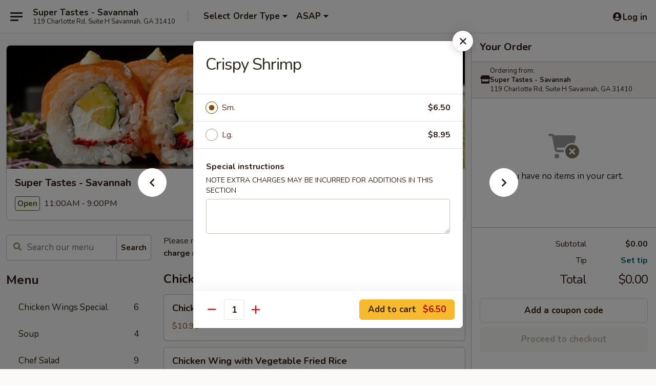

--- FILE ---
content_type: text/html; charset=UTF-8
request_url: https://www.supertastesga.com/order/main/appetizer/crispy-shrimp
body_size: 46340
content:
<!DOCTYPE html>

<html class="no-js css-scroll" lang="en">
	<head>
		<meta charset="utf-8" />
		<meta http-equiv="X-UA-Compatible" content="IE=edge,chrome=1" />

				<title>Super Tastes - Savannah | Crispy Shrimp | Appetizer</title>
		<meta name="description" content="Order online for takeout: Crispy Shrimp from Super Tastes - Savannah. Serving the best Japanese in Savannah, GA." />		<meta name="keywords" content="super taste restaurant, super taste, super taste savannah, super taste menu, savannah japanese delivery, savannah japanese food, savannah japanese restaurants, japanese delivery, best japanese food in savannah, japanese restaurants in savannah, japanese restaurants near me, japanese food near me" />		<meta name="viewport" content="width=device-width, initial-scale=1.0">

		<meta property="og:type" content="website">
		<meta property="og:title" content="Super Tastes - Savannah | Crispy Shrimp | Appetizer">
		<meta property="og:description" content="Order online for takeout: Crispy Shrimp from Super Tastes - Savannah. Serving the best Japanese in Savannah, GA.">

		<meta name="twitter:card" content="summary_large_image">
		<meta name="twitter:title" content="Super Tastes - Savannah | Crispy Shrimp | Appetizer">
		<meta name="twitter:description" content="Order online for takeout: Crispy Shrimp from Super Tastes - Savannah. Serving the best Japanese in Savannah, GA.">
					<meta property="og:image" content="https://imagedelivery.net/9lr8zq_Jvl7h6OFWqEi9IA/11010da1-ef90-4528-2b22-2e773f793200/public" />
			<meta name="twitter:image" content="https://imagedelivery.net/9lr8zq_Jvl7h6OFWqEi9IA/11010da1-ef90-4528-2b22-2e773f793200/public" />
		
		<meta name="apple-mobile-web-app-status-bar-style" content="black">
		<meta name="mobile-web-app-capable" content="yes">
					<link rel="canonical" href="https://www.supertastesga.com/order/main/appetizer/crispy-shrimp"/>
						<link rel="shortcut icon" href="https://imagedelivery.net/9lr8zq_Jvl7h6OFWqEi9IA/693e60f9-5828-4ef7-3b7f-901e8bf52c00/public" type="image/png" />
			
		<link type="text/css" rel="stylesheet" href="/min/g=css4.0&amp;1768421684" />
		<link rel="stylesheet" href="//ajax.googleapis.com/ajax/libs/jqueryui/1.10.1/themes/base/minified/jquery-ui.min.css" />
		<link href='//fonts.googleapis.com/css?family=Open+Sans:400italic,400,700' rel='stylesheet' type='text/css' />
		<script src="https://kit.fontawesome.com/a4edb6363d.js" crossorigin="anonymous"></script>

		<style>
								.home_hero, .menu_hero{ background-image: url(https://imagedelivery.net/9lr8zq_Jvl7h6OFWqEi9IA/89695edb-f3c1-4ded-82ab-b983a2e23100/public); }
					@media
					(-webkit-min-device-pixel-ratio: 1.25),
					(min-resolution: 120dpi){
						/* Retina header*/
						.home_hero, .menu_hero{ background-image: url(https://imagedelivery.net/9lr8zq_Jvl7h6OFWqEi9IA/d851f491-7b13-4f2e-b2f9-aae2bf134000/public); }
					}
															/*body{  } */

					
		</style>

		
		<script type="text/javascript">
			var UrlTag = "supertastes";
			var template = 'defaultv4';
			var formname = 'ordering3';
			var menulink = 'https://www.supertastesga.com/order/main';
			var checkoutlink = 'https://www.supertastesga.com/checkout';
		</script>
		<script>
			/* http://writing.colin-gourlay.com/safely-using-ready-before-including-jquery/ */
			(function(w,d,u){w.readyQ=[];w.bindReadyQ=[];function p(x,y){if(x=="ready"){w.bindReadyQ.push(y);}else{w.readyQ.push(x);}};var a={ready:p,bind:p};w.$=w.jQuery=function(f){if(f===d||f===u){return a}else{p(f)}}})(window,document)
		</script>

		<script type="application/ld+json">{
    "@context": "http://schema.org",
    "@type": "Menu",
    "url": "https://www.supertastesga.com/order/main",
    "mainEntityOfPage": "https://www.supertastesga.com/order/main",
    "inLanguage": "English",
    "name": "Main",
    "description": "Please note: requests for additional items or special preparation may incur an <b>extra charge</b> not calculated on your online order.",
    "hasMenuSection": [
        {
            "@type": "MenuSection",
            "url": "https://www.supertastesga.com/order/main/appetizer",
            "name": "Appetizer",
            "hasMenuItem": [
                {
                    "@type": "MenuItem",
                    "name": "Crispy Shrimp",
                    "url": "https://www.supertastesga.com/order/main/appetizer/crispy-shrimp"
                }
            ]
        }
    ]
}</script>
<!-- Google Tag Manager -->
<script>
	window.dataLayer = window.dataLayer || [];
	let data = {
		account: 'supertastes',
		context: 'direct',
		templateVersion: 4,
		rid: 66	}
		dataLayer.push(data);
	(function(w,d,s,l,i){w[l]=w[l]||[];w[l].push({'gtm.start':
		new Date().getTime(),event:'gtm.js'});var f=d.getElementsByTagName(s)[0],
		j=d.createElement(s),dl=l!='dataLayer'?'&l='+l:'';j.async=true;j.src=
		'https://www.googletagmanager.com/gtm.js?id='+i+dl;f.parentNode.insertBefore(j,f);
		})(window,document,'script','dataLayer','GTM-K9P93M');

	function gtag() { dataLayer.push(arguments); }
</script>

			<script async src="https://www.googletagmanager.com/gtag/js?id=G-XC75G4JGS4"></script>
	
	<script>
		
		gtag('js', new Date());

		
					gtag('config', "G-XC75G4JGS4");
			</script>
		<link href="https://fonts.googleapis.com/css?family=Open+Sans:400,600,700|Nunito:400,700" rel="stylesheet" />
	</head>

	<body
		data-event-on:customer_registered="window.location.reload()"
		data-event-on:customer_logged_in="window.location.reload()"
		data-event-on:customer_logged_out="window.location.reload()"
	>
		<a class="skip-to-content-link" href="#main">Skip to content</a>
				<!-- Google Tag Manager (noscript) -->
		<noscript><iframe src="https://www.googletagmanager.com/ns.html?id=GTM-K9P93M" height="0" width="0" style="display:none;visibility:hidden"></iframe></noscript>
		<!-- End Google Tag Manager (noscript) -->
						<!-- wrapper starts -->
		<div class="wrapper">
			<div style="grid-area: header-announcements">
				<div id="upgradeBrowserBanner" class="alert alert-warning mb-0 rounded-0 py-4" style="display:none;">
	<div class="alert-icon"><i class="fas fa-warning" aria-hidden="true"></i></div>
	<div>
		<strong>We're sorry, but the Web browser you are using is not supported.</strong> <br/> Please upgrade your browser or try a different one to use this Website. Supported browsers include:<br/>
		<ul class="list-unstyled">
			<li class="mt-2"><a href="https://www.google.com/chrome" target="_blank" rel="noopener noreferrer" class="simple-link"><i class="fab fa-chrome"></i> Chrome</a></li>
			<li class="mt-2"><a href="https://www.mozilla.com/firefox/upgrade.html" target="_blank" rel="noopener noreferrer" class="simple-link"><i class="fab fa-firefox"></i> Firefox</a></li>
			<li class="mt-2"><a href="https://www.microsoft.com/en-us/windows/microsoft-edge" target="_blank" rel="noopener noreferrer" class="simple-link"><i class="fab fa-edge"></i> Edge</a></li>
			<li class="mt-2"><a href="http://www.apple.com/safari/" target="_blank" rel="noopener noreferrer" class="simple-link"><i class="fab fa-safari"></i> Safari</a></li>
		</ul>
	</div>
</div>
<script>
	var ua = navigator.userAgent;
	var match = ua.match(/Firefox\/([0-9]+)\./);
	var firefoxVersion = match ? parseInt(match[1]) : 1000;
	var match = ua.match(/Chrome\/([0-9]+)\./);
	var chromeVersion = match ? parseInt(match[1]) : 1000;
	var isIE = ua.indexOf('MSIE') > -1 || ua.indexOf('Trident') > -1;
	var upgradeBrowserBanner = document.getElementById('upgradeBrowserBanner');
	var isMatchesSupported = typeof(upgradeBrowserBanner.matches)!="undefined";
	var isEntriesSupported = typeof(Object.entries)!="undefined";
	//Safari version is verified with isEntriesSupported
	if (isIE || !isMatchesSupported || !isEntriesSupported || firefoxVersion <= 46 || chromeVersion <= 53) {
		upgradeBrowserBanner.style.display = 'flex';
	}
</script>				
				<!-- get closed sign if applicable. -->
				
				
							</div>

						<div class="headerAndWtype" style="grid-area: header">
				<!-- Header Starts -->
				<header class="header">
										<div class="d-flex flex-column align-items-start flex-md-row align-items-md-center">
												<div class="logo_name_alt flex-shrink-0 d-flex align-items-center align-self-stretch pe-6 pe-md-0">
							
	<button
		type="button"
		class="eds_button btn btn-outline eds_button--shape-default eds_menu_button"
		data-bs-toggle="offcanvas" data-bs-target="#side-menu" aria-controls="side-menu" aria-label="Main menu"	><span aria-hidden="true"></span> <span aria-hidden="true"></span> <span aria-hidden="true"></span></button>

	
							<div class="d-flex flex-column align-items-center mx-auto align-items-md-start mx-md-0">
								<a
									class="eds-display-text-title-xs text-truncate title-container"
									href="https://www.supertastesga.com"
								>
									Super Tastes - Savannah								</a>

																	<span class="eds-copy-text-s-regular text-center text-md-start address-container" title="119 Charlotte Rd, Suite H Savannah, GA 31410">
										119 Charlotte Rd, Suite H Savannah, GA 31410									</span>
															</div>
						</div>

																			<div class="eds-display-text-title-s d-none d-md-block border-start mx-4" style="width: 0">&nbsp;</div>

							<div class="header_order_options d-flex align-items-center  w-100 p-2p5 p-md-0">
																<div class="what">
									<button
	type="button"
	class="border-0 bg-transparent text-start"
	data-bs-toggle="modal"
	data-bs-target="#modal-order-options"
	aria-expanded="false"
	style="min-height: 44px"
>
	<div class="d-flex align-items-baseline gap-2">
		<div class="otype-name-label eds-copy-text-l-bold text-truncate" style="flex: 1" data-order-type-label>
			Select Order Type		</div>

		<i class="fa fa-fw fa-caret-down"></i>
	</div>

	<div
		class="otype-picker-label otype-address-label eds-interface-text-m-regular text-truncate hidden"
	>
			</div>
</button>

<script>
	$(function() {
		var $autoCompleteInputs = $('[data-autocomplete-address]');
		if ($autoCompleteInputs && $autoCompleteInputs.length) {
			$autoCompleteInputs.each(function() {
				let $input = $(this);
				let $deliveryAddressContainer = $input.parents('.deliveryAddressContainer').first();
				$input.autocomplete({
					source   : addressAC,
					minLength: 3,
					delay    : 300,
					select   : function(event, ui) {
						$.getJSON('/' + UrlTag + '/?form=addresslookup', {
							id: ui.item.id,
						}, function(data) {
							let location = data
							if (location.address.street.endsWith('Trl')) {
								location.address.street = location.address.street.replace('Trl', 'Trail')
							}
							let autoCompleteSuccess = $input.data('autocomplete-success');
							if (autoCompleteSuccess) {
								let autoCompleteSuccessFunction = window[autoCompleteSuccess];
								if (typeof autoCompleteSuccessFunction == "function") {
									autoCompleteSuccessFunction(location);
								}
							}

							let address = location.address

							$('#add-address-city, [data-autocompleted-city]').val(address.city)
							$('#add-address-state, [data-autocompleted-state]').val(address.stateCode)
							$('#add-address-zip, [data-autocompleted-zip]').val(address.postalCode)
							$('#add-address-latitude, [data-autocompleted-latitude]').val(location.position.lat)
							$('#add-address-longitude, [data-autocompleted-longitude]').val(location.position.lng)
							let streetAddress = (address.houseNumber || '') + ' ' + (address.street || '');
							$('#street-address-1, [data-autocompleted-street-address]').val(streetAddress)
							validateAddress($deliveryAddressContainer);
						})
					},
				})
				$input.attr('autocomplete', 'street-address')
			});
		}

		// autocomplete using Address autocomplete
		// jquery autocomplete needs 2 fields: title and value
		// id holds the LocationId which can be used at a later stage to get the coordinate of the selected choice
		function addressAC(query, callback) {
			//we don't actually want to search until they've entered the street number and at least one character
			words = query.term.trim().split(' ')
			if (words.length < 2) {
				return false
			}

			$.getJSON('/' + UrlTag + '/?form=addresssuggest', { q: query.term }, function(data) {
				var addresses = data.items
				addresses = addresses.map(addr => {
					if ((addr.address.label || '').endsWith('Trl')) {
						addr.address.label = addr.address.label.replace('Trl', 'Trail')
					}
					let streetAddress = (addr.address.label || '')
					return {
						label: streetAddress,
						value: streetAddress,
						id   : addr.id,
					}
				})

				return callback(addresses)
			})
		}

				$('[data-address-from-current-loc]').on('click', function(e) {
			let $streetAddressContainer = $(this).parents('.street-address-container').first();
			let $deliveryAddressContainer = $(this).parents('.deliveryAddressContainer').first();
			e.preventDefault();
			if(navigator.geolocation) {
				navigator.geolocation.getCurrentPosition(position => {
					$.getJSON('/' + UrlTag + '/?form=addresssuggest', {
						at: position.coords.latitude + "," + position.coords.longitude
					}, function(data) {
						let location = data.items[0];
						let address = location.address
						$streetAddressContainer.find('.input-street-address').val((address.houseNumber ? address.houseNumber : '') + ' ' + (address.street ? address.street : ''));
						$('#add-address-city').val(address.city ? address.city : '');
						$('#add-address-state').val(address.state ? address.state : '');
						$('#add-address-zip').val(address.postalCode ? address.postalCode : '');
						$('#add-address-latitude').val(location.position.lat ? location.position.lat : '');
						$('#add-address-longitude').val(location.position.lng ? location.position.lng : '');
						validateAddress($deliveryAddressContainer, 0);
					});
				});
			} else {
				alert("Geolocation is not supported by this browser!");
			}
		});
	});

	function autoCompleteSuccess(location)
	{
		if (location && location.address) {
			let address = location.address

			let streetAddress = (address.houseNumber || '') + ' ' + (address.street || '');
			$.ajax({
				url: '/' + UrlTag + '/?form=saveformfields',
				data: {
					'param_full~address_s_n_255': streetAddress + ', ' + address.city + ', ' + address.state,
					'param_street~address_s_n_255': streetAddress,
					'param_city_s_n_90': address.city,
					'param_state_s_n_2': address.state,
					'param_zip~code_z_n_10': address.postalCode,
				}
			});
		}
	}
</script>
								</div>

																									<div class="when showcheck_parent">
																				<div class="ordertimetypes ">
	<button
		type="button"
		class="border-0 bg-transparent text-start loadable-content"
		data-bs-toggle="modal"
		data-bs-target="#modal-order-time"
		aria-expanded="false"
		style="min-height: 44px"
		data-change-label-to-later-date
	>
		<div class="d-flex align-items-baseline gap-2">
			<div class="eds-copy-text-l-bold text-truncate flex-fill" data-otype-time-day>
								ASAP			</div>

			<i class="fa fa-fw fa-caret-down"></i>
		</div>

		<div
			class="otype-picker-label otype-picker-time eds-interface-text-m-regular text-truncate hidden"
			data-otype-time
		>
			Later		</div>
	</button>
</div>
									</div>
															</div>
						
												<div class="position-absolute top-0 end-0 pe-2 py-2p5">
							
	<div id="login-status" >
					
	<button
		type="button"
		class="eds_button btn btn-outline eds_button--shape-default px-2 text-nowrap"
		aria-label="Log in" style="color: currentColor" data-bs-toggle="modal" data-bs-target="#login-modal"	><i
		class="eds_icon fa fa-lg fa-fw fa-user-circle d-block d-lg-none"
		style="font-family: &quot;Font Awesome 5 Pro&quot;; "	></i>

	 <div class="d-none d-lg-flex align-items-baseline gap-2">
	<i
		class="eds_icon fa fa-fw fa-user-circle"
		style="font-family: &quot;Font Awesome 5 Pro&quot;; "	></i>

	<div class="profile-container text-truncate">Log in</div></div></button>

				</div>

							</div>
					</div>

															
	<aside		data-eds-id="6969272687968"
		class="eds_side_menu offcanvas offcanvas-start text-dark "
		tabindex="-1"
				id="side-menu" data-event-on:menu_selected="this.dispatchEvent(new CustomEvent('eds.hide'))" data-event-on:category_selected="this.dispatchEvent(new CustomEvent('eds.hide'))"	>
		
		<div class="eds_side_menu-body offcanvas-body d-flex flex-column p-0 css-scroll">
										<div
					class="eds_side_menu-close position-absolute top-0 end-0 pt-3 pe-3 "
					style="z-index: 1"
				>
					
	<button
		type="button"
		class="eds_button btn btn-outline-secondary eds_button--shape-circle"
		data-bs-dismiss="offcanvas" data-bs-target="[data-eds-id=&quot;6969272687968&quot;]" aria-label="Close"	><i
		class="eds_icon fa fa-fw fa-close"
		style="font-family: &quot;Font Awesome 5 Pro&quot;; "	></i></button>

					</div>
			
			<div class="restaurant-info border-bottom border-light p-3">
							<p class="eds-display-text-title-xs mb-0 me-2 pe-4">Super Tastes - Savannah</p>

			<div class="eds-copy-text-s-regular me-2 pe-4">
			119 Charlotte Rd, Suite H Savannah, GA 31410		</div>
						</div>

																	
	<div class="border-bottom border-light p-3">
		
		
			<details
				class="eds_list eds_list--border-none" open				data-menu-id="20042"
									data-event-on:document_ready="this.open = localStorage.getItem('menu-open-20042') !== 'false'"
										onclick="localStorage.setItem('menu-open-20042', !this.open)"
							>
									<summary class="eds-copy-text-l-regular list-unstyled rounded-3 mb-1 " tabindex="0">
						<h2 class="eds-display-text-title-m m-0 p-0">
															
	<i
		class="eds_icon fas fa-fw fa-chevron-right"
		style="font-family: &quot;Font Awesome 5 Pro&quot;; "	></i>

															Menu
						</h2>
					</summary>
										<div class="mb-3"></div>
				
																		
									<a
						class="eds_list-item eds-copy-text-l-regular list-unstyled rounded-3 mb-1 px-3 px-lg-4 py-2p5 d-flex "
						data-event-on:category_pinned="(category) => $(this).toggleClass('active', category.id === '302707')"
						href="https://www.supertastesga.com/order/main/chicken-wings-special"
						onclick="if (!event.ctrlKey) {
							const currentMenuIsActive = true || $(this).closest('details').find('summary').hasClass('active');
							if (currentMenuIsActive) {
								app.event.emit('category_selected', { id: '302707' });
							} else {
								app.event.emit('menu_selected', { menu_id: '20042', menu_description: &quot;Please note: requests for additional items or special preparation may incur an &lt;b&gt;extra charge&lt;\/b&gt; not calculated on your online order.&quot;, category_id: '302707' });
							}
															return false;
													}"
					>
						Chicken Wings Special													<span class="ms-auto">6</span>
											</a>
									<a
						class="eds_list-item eds-copy-text-l-regular list-unstyled rounded-3 mb-1 px-3 px-lg-4 py-2p5 d-flex "
						data-event-on:category_pinned="(category) => $(this).toggleClass('active', category.id === '258665')"
						href="https://www.supertastesga.com/order/main/soup"
						onclick="if (!event.ctrlKey) {
							const currentMenuIsActive = true || $(this).closest('details').find('summary').hasClass('active');
							if (currentMenuIsActive) {
								app.event.emit('category_selected', { id: '258665' });
							} else {
								app.event.emit('menu_selected', { menu_id: '20042', menu_description: &quot;Please note: requests for additional items or special preparation may incur an &lt;b&gt;extra charge&lt;\/b&gt; not calculated on your online order.&quot;, category_id: '258665' });
							}
															return false;
													}"
					>
						Soup													<span class="ms-auto">4</span>
											</a>
									<a
						class="eds_list-item eds-copy-text-l-regular list-unstyled rounded-3 mb-1 px-3 px-lg-4 py-2p5 d-flex "
						data-event-on:category_pinned="(category) => $(this).toggleClass('active', category.id === '258666')"
						href="https://www.supertastesga.com/order/main/chef-salad"
						onclick="if (!event.ctrlKey) {
							const currentMenuIsActive = true || $(this).closest('details').find('summary').hasClass('active');
							if (currentMenuIsActive) {
								app.event.emit('category_selected', { id: '258666' });
							} else {
								app.event.emit('menu_selected', { menu_id: '20042', menu_description: &quot;Please note: requests for additional items or special preparation may incur an &lt;b&gt;extra charge&lt;\/b&gt; not calculated on your online order.&quot;, category_id: '258666' });
							}
															return false;
													}"
					>
						Chef Salad													<span class="ms-auto">9</span>
											</a>
									<a
						class="eds_list-item eds-copy-text-l-regular list-unstyled rounded-3 mb-1 px-3 px-lg-4 py-2p5 d-flex active"
						data-event-on:category_pinned="(category) => $(this).toggleClass('active', category.id === '258664')"
						href="https://www.supertastesga.com/order/main/appetizer"
						onclick="if (!event.ctrlKey) {
							const currentMenuIsActive = true || $(this).closest('details').find('summary').hasClass('active');
							if (currentMenuIsActive) {
								app.event.emit('category_selected', { id: '258664' });
							} else {
								app.event.emit('menu_selected', { menu_id: '20042', menu_description: &quot;Please note: requests for additional items or special preparation may incur an &lt;b&gt;extra charge&lt;\/b&gt; not calculated on your online order.&quot;, category_id: '258664' });
							}
															return false;
													}"
					>
						Appetizer													<span class="ms-auto">13</span>
											</a>
									<a
						class="eds_list-item eds-copy-text-l-regular list-unstyled rounded-3 mb-1 px-3 px-lg-4 py-2p5 d-flex "
						data-event-on:category_pinned="(category) => $(this).toggleClass('active', category.id === '258667')"
						href="https://www.supertastesga.com/order/main/sushi-appetizer"
						onclick="if (!event.ctrlKey) {
							const currentMenuIsActive = true || $(this).closest('details').find('summary').hasClass('active');
							if (currentMenuIsActive) {
								app.event.emit('category_selected', { id: '258667' });
							} else {
								app.event.emit('menu_selected', { menu_id: '20042', menu_description: &quot;Please note: requests for additional items or special preparation may incur an &lt;b&gt;extra charge&lt;\/b&gt; not calculated on your online order.&quot;, category_id: '258667' });
							}
															return false;
													}"
					>
						Sushi Appetizer													<span class="ms-auto">9</span>
											</a>
									<a
						class="eds_list-item eds-copy-text-l-regular list-unstyled rounded-3 mb-1 px-3 px-lg-4 py-2p5 d-flex "
						data-event-on:category_pinned="(category) => $(this).toggleClass('active', category.id === '258668')"
						href="https://www.supertastesga.com/order/main/sushi-or-sashimi"
						onclick="if (!event.ctrlKey) {
							const currentMenuIsActive = true || $(this).closest('details').find('summary').hasClass('active');
							if (currentMenuIsActive) {
								app.event.emit('category_selected', { id: '258668' });
							} else {
								app.event.emit('menu_selected', { menu_id: '20042', menu_description: &quot;Please note: requests for additional items or special preparation may incur an &lt;b&gt;extra charge&lt;\/b&gt; not calculated on your online order.&quot;, category_id: '258668' });
							}
															return false;
													}"
					>
						Sushi or Sashimi													<span class="ms-auto">18</span>
											</a>
									<a
						class="eds_list-item eds-copy-text-l-regular list-unstyled rounded-3 mb-1 px-3 px-lg-4 py-2p5 d-flex "
						data-event-on:category_pinned="(category) => $(this).toggleClass('active', category.id === '258669')"
						href="https://www.supertastesga.com/order/main/roll-or-hand-roll"
						onclick="if (!event.ctrlKey) {
							const currentMenuIsActive = true || $(this).closest('details').find('summary').hasClass('active');
							if (currentMenuIsActive) {
								app.event.emit('category_selected', { id: '258669' });
							} else {
								app.event.emit('menu_selected', { menu_id: '20042', menu_description: &quot;Please note: requests for additional items or special preparation may incur an &lt;b&gt;extra charge&lt;\/b&gt; not calculated on your online order.&quot;, category_id: '258669' });
							}
															return false;
													}"
					>
						Roll or Hand Roll													<span class="ms-auto">41</span>
											</a>
									<a
						class="eds_list-item eds-copy-text-l-regular list-unstyled rounded-3 mb-1 px-3 px-lg-4 py-2p5 d-flex "
						data-event-on:category_pinned="(category) => $(this).toggleClass('active', category.id === '258671')"
						href="https://www.supertastesga.com/order/main/sushi-entree"
						onclick="if (!event.ctrlKey) {
							const currentMenuIsActive = true || $(this).closest('details').find('summary').hasClass('active');
							if (currentMenuIsActive) {
								app.event.emit('category_selected', { id: '258671' });
							} else {
								app.event.emit('menu_selected', { menu_id: '20042', menu_description: &quot;Please note: requests for additional items or special preparation may incur an &lt;b&gt;extra charge&lt;\/b&gt; not calculated on your online order.&quot;, category_id: '258671' });
							}
															return false;
													}"
					>
						Sushi Entree													<span class="ms-auto">11</span>
											</a>
									<a
						class="eds_list-item eds-copy-text-l-regular list-unstyled rounded-3 mb-1 px-3 px-lg-4 py-2p5 d-flex "
						data-event-on:category_pinned="(category) => $(this).toggleClass('active', category.id === '258670')"
						href="https://www.supertastesga.com/order/main/special-roll"
						onclick="if (!event.ctrlKey) {
							const currentMenuIsActive = true || $(this).closest('details').find('summary').hasClass('active');
							if (currentMenuIsActive) {
								app.event.emit('category_selected', { id: '258670' });
							} else {
								app.event.emit('menu_selected', { menu_id: '20042', menu_description: &quot;Please note: requests for additional items or special preparation may incur an &lt;b&gt;extra charge&lt;\/b&gt; not calculated on your online order.&quot;, category_id: '258670' });
							}
															return false;
													}"
					>
						Special Roll													<span class="ms-auto">29</span>
											</a>
									<a
						class="eds_list-item eds-copy-text-l-regular list-unstyled rounded-3 mb-1 px-3 px-lg-4 py-2p5 d-flex "
						data-event-on:category_pinned="(category) => $(this).toggleClass('active', category.id === '258672')"
						href="https://www.supertastesga.com/order/main/katsu-tempura"
						onclick="if (!event.ctrlKey) {
							const currentMenuIsActive = true || $(this).closest('details').find('summary').hasClass('active');
							if (currentMenuIsActive) {
								app.event.emit('category_selected', { id: '258672' });
							} else {
								app.event.emit('menu_selected', { menu_id: '20042', menu_description: &quot;Please note: requests for additional items or special preparation may incur an &lt;b&gt;extra charge&lt;\/b&gt; not calculated on your online order.&quot;, category_id: '258672' });
							}
															return false;
													}"
					>
						Katsu & Tempura													<span class="ms-auto">7</span>
											</a>
									<a
						class="eds_list-item eds-copy-text-l-regular list-unstyled rounded-3 mb-1 px-3 px-lg-4 py-2p5 d-flex "
						data-event-on:category_pinned="(category) => $(this).toggleClass('active', category.id === '258673')"
						href="https://www.supertastesga.com/order/main/hibachi-dinner"
						onclick="if (!event.ctrlKey) {
							const currentMenuIsActive = true || $(this).closest('details').find('summary').hasClass('active');
							if (currentMenuIsActive) {
								app.event.emit('category_selected', { id: '258673' });
							} else {
								app.event.emit('menu_selected', { menu_id: '20042', menu_description: &quot;Please note: requests for additional items or special preparation may incur an &lt;b&gt;extra charge&lt;\/b&gt; not calculated on your online order.&quot;, category_id: '258673' });
							}
															return false;
													}"
					>
						Hibachi Dinner													<span class="ms-auto">23</span>
											</a>
									<a
						class="eds_list-item eds-copy-text-l-regular list-unstyled rounded-3 mb-1 px-3 px-lg-4 py-2p5 d-flex "
						data-event-on:category_pinned="(category) => $(this).toggleClass('active', category.id === '258674')"
						href="https://www.supertastesga.com/order/main/teriyaki-dinner"
						onclick="if (!event.ctrlKey) {
							const currentMenuIsActive = true || $(this).closest('details').find('summary').hasClass('active');
							if (currentMenuIsActive) {
								app.event.emit('category_selected', { id: '258674' });
							} else {
								app.event.emit('menu_selected', { menu_id: '20042', menu_description: &quot;Please note: requests for additional items or special preparation may incur an &lt;b&gt;extra charge&lt;\/b&gt; not calculated on your online order.&quot;, category_id: '258674' });
							}
															return false;
													}"
					>
						Teriyaki Dinner													<span class="ms-auto">8</span>
											</a>
									<a
						class="eds_list-item eds-copy-text-l-regular list-unstyled rounded-3 mb-1 px-3 px-lg-4 py-2p5 d-flex "
						data-event-on:category_pinned="(category) => $(this).toggleClass('active', category.id === '258675')"
						href="https://www.supertastesga.com/order/main/yaki-udon"
						onclick="if (!event.ctrlKey) {
							const currentMenuIsActive = true || $(this).closest('details').find('summary').hasClass('active');
							if (currentMenuIsActive) {
								app.event.emit('category_selected', { id: '258675' });
							} else {
								app.event.emit('menu_selected', { menu_id: '20042', menu_description: &quot;Please note: requests for additional items or special preparation may incur an &lt;b&gt;extra charge&lt;\/b&gt; not calculated on your online order.&quot;, category_id: '258675' });
							}
															return false;
													}"
					>
						Yaki Udon													<span class="ms-auto">9</span>
											</a>
									<a
						class="eds_list-item eds-copy-text-l-regular list-unstyled rounded-3 mb-1 px-3 px-lg-4 py-2p5 d-flex "
						data-event-on:category_pinned="(category) => $(this).toggleClass('active', category.id === '258677')"
						href="https://www.supertastesga.com/order/main/poke-bowls"
						onclick="if (!event.ctrlKey) {
							const currentMenuIsActive = true || $(this).closest('details').find('summary').hasClass('active');
							if (currentMenuIsActive) {
								app.event.emit('category_selected', { id: '258677' });
							} else {
								app.event.emit('menu_selected', { menu_id: '20042', menu_description: &quot;Please note: requests for additional items or special preparation may incur an &lt;b&gt;extra charge&lt;\/b&gt; not calculated on your online order.&quot;, category_id: '258677' });
							}
															return false;
													}"
					>
						Poke Bowls													<span class="ms-auto">6</span>
											</a>
									<a
						class="eds_list-item eds-copy-text-l-regular list-unstyled rounded-3 mb-1 px-3 px-lg-4 py-2p5 d-flex "
						data-event-on:category_pinned="(category) => $(this).toggleClass('active', category.id === '258681')"
						href="https://www.supertastesga.com/order/main/chinese-food"
						onclick="if (!event.ctrlKey) {
							const currentMenuIsActive = true || $(this).closest('details').find('summary').hasClass('active');
							if (currentMenuIsActive) {
								app.event.emit('category_selected', { id: '258681' });
							} else {
								app.event.emit('menu_selected', { menu_id: '20042', menu_description: &quot;Please note: requests for additional items or special preparation may incur an &lt;b&gt;extra charge&lt;\/b&gt; not calculated on your online order.&quot;, category_id: '258681' });
							}
															return false;
													}"
					>
						Chinese Food													<span class="ms-auto">14</span>
											</a>
									<a
						class="eds_list-item eds-copy-text-l-regular list-unstyled rounded-3 mb-1 px-3 px-lg-4 py-2p5 d-flex "
						data-event-on:category_pinned="(category) => $(this).toggleClass('active', category.id === '258680')"
						href="https://www.supertastesga.com/order/main/special-don"
						onclick="if (!event.ctrlKey) {
							const currentMenuIsActive = true || $(this).closest('details').find('summary').hasClass('active');
							if (currentMenuIsActive) {
								app.event.emit('category_selected', { id: '258680' });
							} else {
								app.event.emit('menu_selected', { menu_id: '20042', menu_description: &quot;Please note: requests for additional items or special preparation may incur an &lt;b&gt;extra charge&lt;\/b&gt; not calculated on your online order.&quot;, category_id: '258680' });
							}
															return false;
													}"
					>
						Special Don													<span class="ms-auto">4</span>
											</a>
									<a
						class="eds_list-item eds-copy-text-l-regular list-unstyled rounded-3 mb-1 px-3 px-lg-4 py-2p5 d-flex "
						data-event-on:category_pinned="(category) => $(this).toggleClass('active', category.id === '258678')"
						href="https://www.supertastesga.com/order/main/special-fried-rice"
						onclick="if (!event.ctrlKey) {
							const currentMenuIsActive = true || $(this).closest('details').find('summary').hasClass('active');
							if (currentMenuIsActive) {
								app.event.emit('category_selected', { id: '258678' });
							} else {
								app.event.emit('menu_selected', { menu_id: '20042', menu_description: &quot;Please note: requests for additional items or special preparation may incur an &lt;b&gt;extra charge&lt;\/b&gt; not calculated on your online order.&quot;, category_id: '258678' });
							}
															return false;
													}"
					>
						Special Fried Rice													<span class="ms-auto">9</span>
											</a>
									<a
						class="eds_list-item eds-copy-text-l-regular list-unstyled rounded-3 mb-1 px-3 px-lg-4 py-2p5 d-flex "
						data-event-on:category_pinned="(category) => $(this).toggleClass('active', category.id === '258679')"
						href="https://www.supertastesga.com/order/main/special-noodle-lo-mein"
						onclick="if (!event.ctrlKey) {
							const currentMenuIsActive = true || $(this).closest('details').find('summary').hasClass('active');
							if (currentMenuIsActive) {
								app.event.emit('category_selected', { id: '258679' });
							} else {
								app.event.emit('menu_selected', { menu_id: '20042', menu_description: &quot;Please note: requests for additional items or special preparation may incur an &lt;b&gt;extra charge&lt;\/b&gt; not calculated on your online order.&quot;, category_id: '258679' });
							}
															return false;
													}"
					>
						Special Noodle (Lo Mein)													<span class="ms-auto">8</span>
											</a>
									<a
						class="eds_list-item eds-copy-text-l-regular list-unstyled rounded-3 mb-1 px-3 px-lg-4 py-2p5 d-flex "
						data-event-on:category_pinned="(category) => $(this).toggleClass('active', category.id === '286617')"
						href="https://www.supertastesga.com/order/main/mein-fan"
						onclick="if (!event.ctrlKey) {
							const currentMenuIsActive = true || $(this).closest('details').find('summary').hasClass('active');
							if (currentMenuIsActive) {
								app.event.emit('category_selected', { id: '286617' });
							} else {
								app.event.emit('menu_selected', { menu_id: '20042', menu_description: &quot;Please note: requests for additional items or special preparation may incur an &lt;b&gt;extra charge&lt;\/b&gt; not calculated on your online order.&quot;, category_id: '286617' });
							}
															return false;
													}"
					>
						Mein Fan													<span class="ms-auto">7</span>
											</a>
									<a
						class="eds_list-item eds-copy-text-l-regular list-unstyled rounded-3 mb-1 px-3 px-lg-4 py-2p5 d-flex "
						data-event-on:category_pinned="(category) => $(this).toggleClass('active', category.id === '258682')"
						href="https://www.supertastesga.com/order/main/ramen"
						onclick="if (!event.ctrlKey) {
							const currentMenuIsActive = true || $(this).closest('details').find('summary').hasClass('active');
							if (currentMenuIsActive) {
								app.event.emit('category_selected', { id: '258682' });
							} else {
								app.event.emit('menu_selected', { menu_id: '20042', menu_description: &quot;Please note: requests for additional items or special preparation may incur an &lt;b&gt;extra charge&lt;\/b&gt; not calculated on your online order.&quot;, category_id: '258682' });
							}
															return false;
													}"
					>
						Ramen													<span class="ms-auto">5</span>
											</a>
									<a
						class="eds_list-item eds-copy-text-l-regular list-unstyled rounded-3 mb-1 px-3 px-lg-4 py-2p5 d-flex "
						data-event-on:category_pinned="(category) => $(this).toggleClass('active', category.id === '258676')"
						href="https://www.supertastesga.com/order/main/noodle-soup"
						onclick="if (!event.ctrlKey) {
							const currentMenuIsActive = true || $(this).closest('details').find('summary').hasClass('active');
							if (currentMenuIsActive) {
								app.event.emit('category_selected', { id: '258676' });
							} else {
								app.event.emit('menu_selected', { menu_id: '20042', menu_description: &quot;Please note: requests for additional items or special preparation may incur an &lt;b&gt;extra charge&lt;\/b&gt; not calculated on your online order.&quot;, category_id: '258676' });
							}
															return false;
													}"
					>
						Noodle Soup													<span class="ms-auto">3</span>
											</a>
									<a
						class="eds_list-item eds-copy-text-l-regular list-unstyled rounded-3 mb-1 px-3 px-lg-4 py-2p5 d-flex "
						data-event-on:category_pinned="(category) => $(this).toggleClass('active', category.id === '258687')"
						href="https://www.supertastesga.com/order/main/sushi-lunch-special"
						onclick="if (!event.ctrlKey) {
							const currentMenuIsActive = true || $(this).closest('details').find('summary').hasClass('active');
							if (currentMenuIsActive) {
								app.event.emit('category_selected', { id: '258687' });
							} else {
								app.event.emit('menu_selected', { menu_id: '20042', menu_description: &quot;Please note: requests for additional items or special preparation may incur an &lt;b&gt;extra charge&lt;\/b&gt; not calculated on your online order.&quot;, category_id: '258687' });
							}
															return false;
													}"
					>
						Sushi Lunch Special													<span class="ms-auto">6</span>
											</a>
									<a
						class="eds_list-item eds-copy-text-l-regular list-unstyled rounded-3 mb-1 px-3 px-lg-4 py-2p5 d-flex "
						data-event-on:category_pinned="(category) => $(this).toggleClass('active', category.id === '258688')"
						href="https://www.supertastesga.com/order/main/hibachi-lunch"
						onclick="if (!event.ctrlKey) {
							const currentMenuIsActive = true || $(this).closest('details').find('summary').hasClass('active');
							if (currentMenuIsActive) {
								app.event.emit('category_selected', { id: '258688' });
							} else {
								app.event.emit('menu_selected', { menu_id: '20042', menu_description: &quot;Please note: requests for additional items or special preparation may incur an &lt;b&gt;extra charge&lt;\/b&gt; not calculated on your online order.&quot;, category_id: '258688' });
							}
															return false;
													}"
					>
						Hibachi Lunch													<span class="ms-auto">13</span>
											</a>
									<a
						class="eds_list-item eds-copy-text-l-regular list-unstyled rounded-3 mb-1 px-3 px-lg-4 py-2p5 d-flex "
						data-event-on:category_pinned="(category) => $(this).toggleClass('active', category.id === '258689')"
						href="https://www.supertastesga.com/order/main/teriyaki-lunch"
						onclick="if (!event.ctrlKey) {
							const currentMenuIsActive = true || $(this).closest('details').find('summary').hasClass('active');
							if (currentMenuIsActive) {
								app.event.emit('category_selected', { id: '258689' });
							} else {
								app.event.emit('menu_selected', { menu_id: '20042', menu_description: &quot;Please note: requests for additional items or special preparation may incur an &lt;b&gt;extra charge&lt;\/b&gt; not calculated on your online order.&quot;, category_id: '258689' });
							}
															return false;
													}"
					>
						Teriyaki Lunch													<span class="ms-auto">8</span>
											</a>
									<a
						class="eds_list-item eds-copy-text-l-regular list-unstyled rounded-3 mb-1 px-3 px-lg-4 py-2p5 d-flex "
						data-event-on:category_pinned="(category) => $(this).toggleClass('active', category.id === '258690')"
						href="https://www.supertastesga.com/order/main/lunch-bento-box"
						onclick="if (!event.ctrlKey) {
							const currentMenuIsActive = true || $(this).closest('details').find('summary').hasClass('active');
							if (currentMenuIsActive) {
								app.event.emit('category_selected', { id: '258690' });
							} else {
								app.event.emit('menu_selected', { menu_id: '20042', menu_description: &quot;Please note: requests for additional items or special preparation may incur an &lt;b&gt;extra charge&lt;\/b&gt; not calculated on your online order.&quot;, category_id: '258690' });
							}
															return false;
													}"
					>
						Lunch Bento Box													<span class="ms-auto">17</span>
											</a>
									<a
						class="eds_list-item eds-copy-text-l-regular list-unstyled rounded-3 mb-1 px-3 px-lg-4 py-2p5 d-flex "
						data-event-on:category_pinned="(category) => $(this).toggleClass('active', category.id === '258683')"
						href="https://www.supertastesga.com/order/main/sauce"
						onclick="if (!event.ctrlKey) {
							const currentMenuIsActive = true || $(this).closest('details').find('summary').hasClass('active');
							if (currentMenuIsActive) {
								app.event.emit('category_selected', { id: '258683' });
							} else {
								app.event.emit('menu_selected', { menu_id: '20042', menu_description: &quot;Please note: requests for additional items or special preparation may incur an &lt;b&gt;extra charge&lt;\/b&gt; not calculated on your online order.&quot;, category_id: '258683' });
							}
															return false;
													}"
					>
						Sauce													<span class="ms-auto">7</span>
											</a>
									<a
						class="eds_list-item eds-copy-text-l-regular list-unstyled rounded-3 mb-1 px-3 px-lg-4 py-2p5 d-flex "
						data-event-on:category_pinned="(category) => $(this).toggleClass('active', category.id === '258684')"
						href="https://www.supertastesga.com/order/main/side-order"
						onclick="if (!event.ctrlKey) {
							const currentMenuIsActive = true || $(this).closest('details').find('summary').hasClass('active');
							if (currentMenuIsActive) {
								app.event.emit('category_selected', { id: '258684' });
							} else {
								app.event.emit('menu_selected', { menu_id: '20042', menu_description: &quot;Please note: requests for additional items or special preparation may incur an &lt;b&gt;extra charge&lt;\/b&gt; not calculated on your online order.&quot;, category_id: '258684' });
							}
															return false;
													}"
					>
						Side Order													<span class="ms-auto">11</span>
											</a>
									<a
						class="eds_list-item eds-copy-text-l-regular list-unstyled rounded-3 mb-1 px-3 px-lg-4 py-2p5 d-flex "
						data-event-on:category_pinned="(category) => $(this).toggleClass('active', category.id === '258685')"
						href="https://www.supertastesga.com/order/main/dessert"
						onclick="if (!event.ctrlKey) {
							const currentMenuIsActive = true || $(this).closest('details').find('summary').hasClass('active');
							if (currentMenuIsActive) {
								app.event.emit('category_selected', { id: '258685' });
							} else {
								app.event.emit('menu_selected', { menu_id: '20042', menu_description: &quot;Please note: requests for additional items or special preparation may incur an &lt;b&gt;extra charge&lt;\/b&gt; not calculated on your online order.&quot;, category_id: '258685' });
							}
															return false;
													}"
					>
						Dessert													<span class="ms-auto">5</span>
											</a>
									<a
						class="eds_list-item eds-copy-text-l-regular list-unstyled rounded-3 mb-1 px-3 px-lg-4 py-2p5 d-flex "
						data-event-on:category_pinned="(category) => $(this).toggleClass('active', category.id === '274691')"
						href="https://www.supertastesga.com/order/main/bubble-tea"
						onclick="if (!event.ctrlKey) {
							const currentMenuIsActive = true || $(this).closest('details').find('summary').hasClass('active');
							if (currentMenuIsActive) {
								app.event.emit('category_selected', { id: '274691' });
							} else {
								app.event.emit('menu_selected', { menu_id: '20042', menu_description: &quot;Please note: requests for additional items or special preparation may incur an &lt;b&gt;extra charge&lt;\/b&gt; not calculated on your online order.&quot;, category_id: '274691' });
							}
															return false;
													}"
					>
						Bubble Tea													<span class="ms-auto">1</span>
											</a>
									<a
						class="eds_list-item eds-copy-text-l-regular list-unstyled rounded-3 mb-1 px-3 px-lg-4 py-2p5 d-flex "
						data-event-on:category_pinned="(category) => $(this).toggleClass('active', category.id === '258686')"
						href="https://www.supertastesga.com/order/main/soft-drinks"
						onclick="if (!event.ctrlKey) {
							const currentMenuIsActive = true || $(this).closest('details').find('summary').hasClass('active');
							if (currentMenuIsActive) {
								app.event.emit('category_selected', { id: '258686' });
							} else {
								app.event.emit('menu_selected', { menu_id: '20042', menu_description: &quot;Please note: requests for additional items or special preparation may incur an &lt;b&gt;extra charge&lt;\/b&gt; not calculated on your online order.&quot;, category_id: '258686' });
							}
															return false;
													}"
					>
						Soft Drinks													<span class="ms-auto">7</span>
											</a>
							</details>
		
			</div>

						
																	<nav>
							<ul class="eds_list eds_list--border-none border-bottom">
	<li class="eds_list-item">
		<a class="d-block p-3 " href="https://www.supertastesga.com">
			Home		</a>
	</li>

		
	
			<li class="eds_list-item">
			<a class="d-block p-3 " href="https://www.supertastesga.com/locationinfo">
				Location &amp; Hours			</a>
		</li>
	
	<li class="eds_list-item">
		<a class="d-block p-3 " href="https://www.supertastesga.com/contact">
			Contact
		</a>
	</li>
</ul>
						</nav>

												<div class="eds-copy-text-s-regular p-3 d-lg-none">
							
<ul class="list-unstyled d-flex gap-2">
						<li><a href="https://www.tripadvisor.com.au/Restaurant_Review-g60814-d15754935-Reviews-Super_Tastes_Japanese_Restaurant-Savannah_Georgia.html" target="new" aria-label="Opens in new tab" title="Opens in new tab" class="icon" title="TripAdvisor"><i class="fak fa-tripadvisor"></i><span class="sr-only">TripAdvisor</span></a></li>
				</ul>

<div><a href="http://chinesemenuonline.com">&copy; 2026 Online Ordering by Chinese Menu Online</a></div>
	<div>Plan your next meal with <a href="https://www.springroll.com" target="_blank" title="Opens in new tab" aria-label="Opens in new tab">Springroll</a>'s Japanese recommendations</div>

<ul class="list-unstyled mb-0 pt-3">
	<li><a href="https://www.supertastesga.com/reportbug">Technical Support</a></li>
	<li><a href="https://www.supertastesga.com/privacy">Privacy Policy</a></li>
	<li><a href="https://www.supertastesga.com/tos">Terms of Service</a></li>
	<li><a href="https://www.supertastesga.com/accessibility">Accessibility</a></li>
</ul>

This site is protected by reCAPTCHA and the Google <a href="https://policies.google.com/privacy">Privacy Policy</a> and <a href="https://policies.google.com/terms">Terms of Service</a> apply.
						</div>		</div>

		<script>
		{
			const container = document.querySelector('[data-eds-id="6969272687968"]');

						['show', 'hide', 'toggle', 'dispose'].forEach((eventName) => {
				container.addEventListener(`eds.${eventName}`, (e) => {
					bootstrap.Offcanvas.getOrCreateInstance(container)[eventName](
						...(Array.isArray(e.detail) ? e.detail : [e.detail])
					);
				});
			});
		}
		</script>
	</aside>

					</header>
			</div>

										<div class="container p-0" style="grid-area: hero">
					<section class="hero">
												<div class="menu_hero backbgbox position-relative" role="img" aria-label="Image of food offered at the restaurant">
									<div class="logo">
		<a class="logo-image" href="https://www.supertastesga.com">
			<img
				src="https://imagedelivery.net/9lr8zq_Jvl7h6OFWqEi9IA/11010da1-ef90-4528-2b22-2e773f793200/public"
				srcset="https://imagedelivery.net/9lr8zq_Jvl7h6OFWqEi9IA/11010da1-ef90-4528-2b22-2e773f793200/public 1x, https://imagedelivery.net/9lr8zq_Jvl7h6OFWqEi9IA/11010da1-ef90-4528-2b22-2e773f793200/public 2x"				alt="Home"
			/>
		</a>
	</div>
						</div>

													<div class="p-3">
								<div class="pb-1">
									<h1 role="heading" aria-level="2" class="eds-display-text-title-s m-0 p-0">Super Tastes - Savannah</h1>
																	</div>

								<div class="d-sm-flex align-items-baseline">
																			<div class="mt-2">
											
	<span
		class="eds_label eds_label--variant-success eds-interface-text-m-bold me-1 text-nowrap"
			>
		Open	</span>

	11:00AM - 9:00PM										</div>
									
									<div class="d-flex gap-2 ms-sm-auto mt-2">
																					
					<a
				class="eds_button btn btn-outline-secondary btn-sm col text-nowrap"
				href="https://www.supertastesga.com/locationinfo?lid=16622"
							>
				
	<i
		class="eds_icon fa fa-fw fa-info-circle"
		style="font-family: &quot;Font Awesome 5 Pro&quot;; "	></i>

	 Store info			</a>
		
												
																					
		<a
			class="eds_button btn btn-outline-secondary btn-sm col d-lg-none text-nowrap"
			href="tel:(912) 236-7288"
					>
			
	<i
		class="eds_icon fa fa-fw fa-phone"
		style="font-family: &quot;Font Awesome 5 Pro&quot;; transform: scale(-1, 1); "	></i>

	 Call us		</a>

												
																			</div>
								</div>
							</div>
											</section>
				</div>
			
						
										<div
					class="fixed_submit d-lg-none hidden pwa-pb-md-down"
					data-event-on:cart_updated="({ items }) => $(this).toggleClass('hidden', !items)"
				>
					<div
						data-async-on-event="order_type_updated, cart_updated"
						data-async-action="https://www.supertastesga.com//ajax/?form=minimum_order_value_warning&component=add_more"
						data-async-method="get"
					>
											</div>

					<div class="p-3">
						<button class="btn btn-primary btn-lg w-100" onclick="app.event.emit('show_cart')">
							View cart							<span
								class="eds-interface-text-m-regular"
								data-event-on:cart_updated="({ items, subtotal }) => {
									$(this).text(`(${items} ${items === 1 ? 'item' : 'items'}, ${subtotal})`);
								}"
							>
								(0 items, $0.00)
							</span>
						</button>
					</div>
				</div>
			
									<!-- Header ends -->
<main class="main_content menucategory_page pb-5" id="main">
	<div class="container">
		
		<div class="row menu_wrapper menu_category_wrapper menu_wrapper--no-menu-tabs">
			<section class="col-xl-4 d-none d-xl-block">
				
				<div id="location-menu" data-event-on:menu_items_loaded="$(this).stickySidebar('updateSticky')">
					
		<form
			method="GET"
			role="search"
			action="https://www.supertastesga.com/search"
			class="d-none d-xl-block mb-4"			novalidate
			onsubmit="if (!this.checkValidity()) event.preventDefault()"
		>
			<div class="position-relative">
				
	<label
		data-eds-id="6969272688cd4"
		class="eds_formfield eds_formfield--size-large eds_formfield--variant-primary eds-copy-text-m-regular w-100"
		class="w-100"	>
		
		<div class="position-relative d-flex flex-column">
							<div class="eds_formfield-error eds-interface-text-m-bold" style="order: 1000"></div>
			
							<div class="eds_formfield-icon">
					<i
		class="eds_icon fa fa-fw fa-search"
		style="font-family: &quot;Font Awesome 5 Pro&quot;; "	></i>				</div>
										<input
					type="search"
					class="eds-copy-text-l-regular  "
										placeholder="Search our menu" name="search" autocomplete="off" spellcheck="false" value="" required aria-label="Search our menu" style="padding-right: 4.5rem; padding-left: 2.5rem;"				/>

				
							
			
	<i
		class="eds_icon fa fa-fw eds_formfield-validation"
		style="font-family: &quot;Font Awesome 5 Pro&quot;; "	></i>

	
					</div>

		
		<script>
		{
			const container = document.querySelector('[data-eds-id="6969272688cd4"]');
			const input = container.querySelector('input, textarea, select');
			const error = container.querySelector('.eds_formfield-error');

			
						input.addEventListener('eds.validation.reset', () => {
				input.removeAttribute('data-validation');
				input.setCustomValidity('');
				error.innerHTML = '';
			});

						input.addEventListener('eds.validation.hide', () => {
				input.removeAttribute('data-validation');
			});

						input.addEventListener('eds.validation.success', (e) => {
				input.setCustomValidity('');
				input.setAttribute('data-validation', '');
				error.innerHTML = '';
			});

						input.addEventListener('eds.validation.warning', (e) => {
				input.setCustomValidity('');
				input.setAttribute('data-validation', '');
				error.innerHTML = e.detail;
			});

						input.addEventListener('eds.validation.error', (e) => {
				input.setCustomValidity(e.detail);
				input.checkValidity(); 				input.setAttribute('data-validation', '');
			});

			input.addEventListener('invalid', (e) => {
				error.innerHTML = input.validationMessage;
			});

								}
		</script>
	</label>

	
				<div class="position-absolute top-0 end-0">
					
	<button
		type="submit"
		class="eds_button btn btn-outline-secondary btn-sm eds_button--shape-default align-self-baseline rounded-0 rounded-end px-2"
		style="height: 50px; --bs-border-radius: 6px"	>Search</button>

					</div>
			</div>
		</form>

												
	<div >
		
		
			<details
				class="eds_list eds_list--border-none" open				data-menu-id="20042"
							>
									<summary class="eds-copy-text-l-regular list-unstyled rounded-3 mb-1 pe-none" tabindex="0">
						<h2 class="eds-display-text-title-m m-0 p-0">
														Menu
						</h2>
					</summary>
										<div class="mb-3"></div>
				
																		
									<a
						class="eds_list-item eds-copy-text-l-regular list-unstyled rounded-3 mb-1 px-3 px-lg-4 py-2p5 d-flex "
						data-event-on:category_pinned="(category) => $(this).toggleClass('active', category.id === '302707')"
						href="https://www.supertastesga.com/order/main/chicken-wings-special"
						onclick="if (!event.ctrlKey) {
							const currentMenuIsActive = true || $(this).closest('details').find('summary').hasClass('active');
							if (currentMenuIsActive) {
								app.event.emit('category_selected', { id: '302707' });
							} else {
								app.event.emit('menu_selected', { menu_id: '20042', menu_description: &quot;Please note: requests for additional items or special preparation may incur an &lt;b&gt;extra charge&lt;\/b&gt; not calculated on your online order.&quot;, category_id: '302707' });
							}
															return false;
													}"
					>
						Chicken Wings Special													<span class="ms-auto">6</span>
											</a>
									<a
						class="eds_list-item eds-copy-text-l-regular list-unstyled rounded-3 mb-1 px-3 px-lg-4 py-2p5 d-flex "
						data-event-on:category_pinned="(category) => $(this).toggleClass('active', category.id === '258665')"
						href="https://www.supertastesga.com/order/main/soup"
						onclick="if (!event.ctrlKey) {
							const currentMenuIsActive = true || $(this).closest('details').find('summary').hasClass('active');
							if (currentMenuIsActive) {
								app.event.emit('category_selected', { id: '258665' });
							} else {
								app.event.emit('menu_selected', { menu_id: '20042', menu_description: &quot;Please note: requests for additional items or special preparation may incur an &lt;b&gt;extra charge&lt;\/b&gt; not calculated on your online order.&quot;, category_id: '258665' });
							}
															return false;
													}"
					>
						Soup													<span class="ms-auto">4</span>
											</a>
									<a
						class="eds_list-item eds-copy-text-l-regular list-unstyled rounded-3 mb-1 px-3 px-lg-4 py-2p5 d-flex "
						data-event-on:category_pinned="(category) => $(this).toggleClass('active', category.id === '258666')"
						href="https://www.supertastesga.com/order/main/chef-salad"
						onclick="if (!event.ctrlKey) {
							const currentMenuIsActive = true || $(this).closest('details').find('summary').hasClass('active');
							if (currentMenuIsActive) {
								app.event.emit('category_selected', { id: '258666' });
							} else {
								app.event.emit('menu_selected', { menu_id: '20042', menu_description: &quot;Please note: requests for additional items or special preparation may incur an &lt;b&gt;extra charge&lt;\/b&gt; not calculated on your online order.&quot;, category_id: '258666' });
							}
															return false;
													}"
					>
						Chef Salad													<span class="ms-auto">9</span>
											</a>
									<a
						class="eds_list-item eds-copy-text-l-regular list-unstyled rounded-3 mb-1 px-3 px-lg-4 py-2p5 d-flex active"
						data-event-on:category_pinned="(category) => $(this).toggleClass('active', category.id === '258664')"
						href="https://www.supertastesga.com/order/main/appetizer"
						onclick="if (!event.ctrlKey) {
							const currentMenuIsActive = true || $(this).closest('details').find('summary').hasClass('active');
							if (currentMenuIsActive) {
								app.event.emit('category_selected', { id: '258664' });
							} else {
								app.event.emit('menu_selected', { menu_id: '20042', menu_description: &quot;Please note: requests for additional items or special preparation may incur an &lt;b&gt;extra charge&lt;\/b&gt; not calculated on your online order.&quot;, category_id: '258664' });
							}
															return false;
													}"
					>
						Appetizer													<span class="ms-auto">13</span>
											</a>
									<a
						class="eds_list-item eds-copy-text-l-regular list-unstyled rounded-3 mb-1 px-3 px-lg-4 py-2p5 d-flex "
						data-event-on:category_pinned="(category) => $(this).toggleClass('active', category.id === '258667')"
						href="https://www.supertastesga.com/order/main/sushi-appetizer"
						onclick="if (!event.ctrlKey) {
							const currentMenuIsActive = true || $(this).closest('details').find('summary').hasClass('active');
							if (currentMenuIsActive) {
								app.event.emit('category_selected', { id: '258667' });
							} else {
								app.event.emit('menu_selected', { menu_id: '20042', menu_description: &quot;Please note: requests for additional items or special preparation may incur an &lt;b&gt;extra charge&lt;\/b&gt; not calculated on your online order.&quot;, category_id: '258667' });
							}
															return false;
													}"
					>
						Sushi Appetizer													<span class="ms-auto">9</span>
											</a>
									<a
						class="eds_list-item eds-copy-text-l-regular list-unstyled rounded-3 mb-1 px-3 px-lg-4 py-2p5 d-flex "
						data-event-on:category_pinned="(category) => $(this).toggleClass('active', category.id === '258668')"
						href="https://www.supertastesga.com/order/main/sushi-or-sashimi"
						onclick="if (!event.ctrlKey) {
							const currentMenuIsActive = true || $(this).closest('details').find('summary').hasClass('active');
							if (currentMenuIsActive) {
								app.event.emit('category_selected', { id: '258668' });
							} else {
								app.event.emit('menu_selected', { menu_id: '20042', menu_description: &quot;Please note: requests for additional items or special preparation may incur an &lt;b&gt;extra charge&lt;\/b&gt; not calculated on your online order.&quot;, category_id: '258668' });
							}
															return false;
													}"
					>
						Sushi or Sashimi													<span class="ms-auto">18</span>
											</a>
									<a
						class="eds_list-item eds-copy-text-l-regular list-unstyled rounded-3 mb-1 px-3 px-lg-4 py-2p5 d-flex "
						data-event-on:category_pinned="(category) => $(this).toggleClass('active', category.id === '258669')"
						href="https://www.supertastesga.com/order/main/roll-or-hand-roll"
						onclick="if (!event.ctrlKey) {
							const currentMenuIsActive = true || $(this).closest('details').find('summary').hasClass('active');
							if (currentMenuIsActive) {
								app.event.emit('category_selected', { id: '258669' });
							} else {
								app.event.emit('menu_selected', { menu_id: '20042', menu_description: &quot;Please note: requests for additional items or special preparation may incur an &lt;b&gt;extra charge&lt;\/b&gt; not calculated on your online order.&quot;, category_id: '258669' });
							}
															return false;
													}"
					>
						Roll or Hand Roll													<span class="ms-auto">41</span>
											</a>
									<a
						class="eds_list-item eds-copy-text-l-regular list-unstyled rounded-3 mb-1 px-3 px-lg-4 py-2p5 d-flex "
						data-event-on:category_pinned="(category) => $(this).toggleClass('active', category.id === '258671')"
						href="https://www.supertastesga.com/order/main/sushi-entree"
						onclick="if (!event.ctrlKey) {
							const currentMenuIsActive = true || $(this).closest('details').find('summary').hasClass('active');
							if (currentMenuIsActive) {
								app.event.emit('category_selected', { id: '258671' });
							} else {
								app.event.emit('menu_selected', { menu_id: '20042', menu_description: &quot;Please note: requests for additional items or special preparation may incur an &lt;b&gt;extra charge&lt;\/b&gt; not calculated on your online order.&quot;, category_id: '258671' });
							}
															return false;
													}"
					>
						Sushi Entree													<span class="ms-auto">11</span>
											</a>
									<a
						class="eds_list-item eds-copy-text-l-regular list-unstyled rounded-3 mb-1 px-3 px-lg-4 py-2p5 d-flex "
						data-event-on:category_pinned="(category) => $(this).toggleClass('active', category.id === '258670')"
						href="https://www.supertastesga.com/order/main/special-roll"
						onclick="if (!event.ctrlKey) {
							const currentMenuIsActive = true || $(this).closest('details').find('summary').hasClass('active');
							if (currentMenuIsActive) {
								app.event.emit('category_selected', { id: '258670' });
							} else {
								app.event.emit('menu_selected', { menu_id: '20042', menu_description: &quot;Please note: requests for additional items or special preparation may incur an &lt;b&gt;extra charge&lt;\/b&gt; not calculated on your online order.&quot;, category_id: '258670' });
							}
															return false;
													}"
					>
						Special Roll													<span class="ms-auto">29</span>
											</a>
									<a
						class="eds_list-item eds-copy-text-l-regular list-unstyled rounded-3 mb-1 px-3 px-lg-4 py-2p5 d-flex "
						data-event-on:category_pinned="(category) => $(this).toggleClass('active', category.id === '258672')"
						href="https://www.supertastesga.com/order/main/katsu-tempura"
						onclick="if (!event.ctrlKey) {
							const currentMenuIsActive = true || $(this).closest('details').find('summary').hasClass('active');
							if (currentMenuIsActive) {
								app.event.emit('category_selected', { id: '258672' });
							} else {
								app.event.emit('menu_selected', { menu_id: '20042', menu_description: &quot;Please note: requests for additional items or special preparation may incur an &lt;b&gt;extra charge&lt;\/b&gt; not calculated on your online order.&quot;, category_id: '258672' });
							}
															return false;
													}"
					>
						Katsu & Tempura													<span class="ms-auto">7</span>
											</a>
									<a
						class="eds_list-item eds-copy-text-l-regular list-unstyled rounded-3 mb-1 px-3 px-lg-4 py-2p5 d-flex "
						data-event-on:category_pinned="(category) => $(this).toggleClass('active', category.id === '258673')"
						href="https://www.supertastesga.com/order/main/hibachi-dinner"
						onclick="if (!event.ctrlKey) {
							const currentMenuIsActive = true || $(this).closest('details').find('summary').hasClass('active');
							if (currentMenuIsActive) {
								app.event.emit('category_selected', { id: '258673' });
							} else {
								app.event.emit('menu_selected', { menu_id: '20042', menu_description: &quot;Please note: requests for additional items or special preparation may incur an &lt;b&gt;extra charge&lt;\/b&gt; not calculated on your online order.&quot;, category_id: '258673' });
							}
															return false;
													}"
					>
						Hibachi Dinner													<span class="ms-auto">23</span>
											</a>
									<a
						class="eds_list-item eds-copy-text-l-regular list-unstyled rounded-3 mb-1 px-3 px-lg-4 py-2p5 d-flex "
						data-event-on:category_pinned="(category) => $(this).toggleClass('active', category.id === '258674')"
						href="https://www.supertastesga.com/order/main/teriyaki-dinner"
						onclick="if (!event.ctrlKey) {
							const currentMenuIsActive = true || $(this).closest('details').find('summary').hasClass('active');
							if (currentMenuIsActive) {
								app.event.emit('category_selected', { id: '258674' });
							} else {
								app.event.emit('menu_selected', { menu_id: '20042', menu_description: &quot;Please note: requests for additional items or special preparation may incur an &lt;b&gt;extra charge&lt;\/b&gt; not calculated on your online order.&quot;, category_id: '258674' });
							}
															return false;
													}"
					>
						Teriyaki Dinner													<span class="ms-auto">8</span>
											</a>
									<a
						class="eds_list-item eds-copy-text-l-regular list-unstyled rounded-3 mb-1 px-3 px-lg-4 py-2p5 d-flex "
						data-event-on:category_pinned="(category) => $(this).toggleClass('active', category.id === '258675')"
						href="https://www.supertastesga.com/order/main/yaki-udon"
						onclick="if (!event.ctrlKey) {
							const currentMenuIsActive = true || $(this).closest('details').find('summary').hasClass('active');
							if (currentMenuIsActive) {
								app.event.emit('category_selected', { id: '258675' });
							} else {
								app.event.emit('menu_selected', { menu_id: '20042', menu_description: &quot;Please note: requests for additional items or special preparation may incur an &lt;b&gt;extra charge&lt;\/b&gt; not calculated on your online order.&quot;, category_id: '258675' });
							}
															return false;
													}"
					>
						Yaki Udon													<span class="ms-auto">9</span>
											</a>
									<a
						class="eds_list-item eds-copy-text-l-regular list-unstyled rounded-3 mb-1 px-3 px-lg-4 py-2p5 d-flex "
						data-event-on:category_pinned="(category) => $(this).toggleClass('active', category.id === '258677')"
						href="https://www.supertastesga.com/order/main/poke-bowls"
						onclick="if (!event.ctrlKey) {
							const currentMenuIsActive = true || $(this).closest('details').find('summary').hasClass('active');
							if (currentMenuIsActive) {
								app.event.emit('category_selected', { id: '258677' });
							} else {
								app.event.emit('menu_selected', { menu_id: '20042', menu_description: &quot;Please note: requests for additional items or special preparation may incur an &lt;b&gt;extra charge&lt;\/b&gt; not calculated on your online order.&quot;, category_id: '258677' });
							}
															return false;
													}"
					>
						Poke Bowls													<span class="ms-auto">6</span>
											</a>
									<a
						class="eds_list-item eds-copy-text-l-regular list-unstyled rounded-3 mb-1 px-3 px-lg-4 py-2p5 d-flex "
						data-event-on:category_pinned="(category) => $(this).toggleClass('active', category.id === '258681')"
						href="https://www.supertastesga.com/order/main/chinese-food"
						onclick="if (!event.ctrlKey) {
							const currentMenuIsActive = true || $(this).closest('details').find('summary').hasClass('active');
							if (currentMenuIsActive) {
								app.event.emit('category_selected', { id: '258681' });
							} else {
								app.event.emit('menu_selected', { menu_id: '20042', menu_description: &quot;Please note: requests for additional items or special preparation may incur an &lt;b&gt;extra charge&lt;\/b&gt; not calculated on your online order.&quot;, category_id: '258681' });
							}
															return false;
													}"
					>
						Chinese Food													<span class="ms-auto">14</span>
											</a>
									<a
						class="eds_list-item eds-copy-text-l-regular list-unstyled rounded-3 mb-1 px-3 px-lg-4 py-2p5 d-flex "
						data-event-on:category_pinned="(category) => $(this).toggleClass('active', category.id === '258680')"
						href="https://www.supertastesga.com/order/main/special-don"
						onclick="if (!event.ctrlKey) {
							const currentMenuIsActive = true || $(this).closest('details').find('summary').hasClass('active');
							if (currentMenuIsActive) {
								app.event.emit('category_selected', { id: '258680' });
							} else {
								app.event.emit('menu_selected', { menu_id: '20042', menu_description: &quot;Please note: requests for additional items or special preparation may incur an &lt;b&gt;extra charge&lt;\/b&gt; not calculated on your online order.&quot;, category_id: '258680' });
							}
															return false;
													}"
					>
						Special Don													<span class="ms-auto">4</span>
											</a>
									<a
						class="eds_list-item eds-copy-text-l-regular list-unstyled rounded-3 mb-1 px-3 px-lg-4 py-2p5 d-flex "
						data-event-on:category_pinned="(category) => $(this).toggleClass('active', category.id === '258678')"
						href="https://www.supertastesga.com/order/main/special-fried-rice"
						onclick="if (!event.ctrlKey) {
							const currentMenuIsActive = true || $(this).closest('details').find('summary').hasClass('active');
							if (currentMenuIsActive) {
								app.event.emit('category_selected', { id: '258678' });
							} else {
								app.event.emit('menu_selected', { menu_id: '20042', menu_description: &quot;Please note: requests for additional items or special preparation may incur an &lt;b&gt;extra charge&lt;\/b&gt; not calculated on your online order.&quot;, category_id: '258678' });
							}
															return false;
													}"
					>
						Special Fried Rice													<span class="ms-auto">9</span>
											</a>
									<a
						class="eds_list-item eds-copy-text-l-regular list-unstyled rounded-3 mb-1 px-3 px-lg-4 py-2p5 d-flex "
						data-event-on:category_pinned="(category) => $(this).toggleClass('active', category.id === '258679')"
						href="https://www.supertastesga.com/order/main/special-noodle-lo-mein"
						onclick="if (!event.ctrlKey) {
							const currentMenuIsActive = true || $(this).closest('details').find('summary').hasClass('active');
							if (currentMenuIsActive) {
								app.event.emit('category_selected', { id: '258679' });
							} else {
								app.event.emit('menu_selected', { menu_id: '20042', menu_description: &quot;Please note: requests for additional items or special preparation may incur an &lt;b&gt;extra charge&lt;\/b&gt; not calculated on your online order.&quot;, category_id: '258679' });
							}
															return false;
													}"
					>
						Special Noodle (Lo Mein)													<span class="ms-auto">8</span>
											</a>
									<a
						class="eds_list-item eds-copy-text-l-regular list-unstyled rounded-3 mb-1 px-3 px-lg-4 py-2p5 d-flex "
						data-event-on:category_pinned="(category) => $(this).toggleClass('active', category.id === '286617')"
						href="https://www.supertastesga.com/order/main/mein-fan"
						onclick="if (!event.ctrlKey) {
							const currentMenuIsActive = true || $(this).closest('details').find('summary').hasClass('active');
							if (currentMenuIsActive) {
								app.event.emit('category_selected', { id: '286617' });
							} else {
								app.event.emit('menu_selected', { menu_id: '20042', menu_description: &quot;Please note: requests for additional items or special preparation may incur an &lt;b&gt;extra charge&lt;\/b&gt; not calculated on your online order.&quot;, category_id: '286617' });
							}
															return false;
													}"
					>
						Mein Fan													<span class="ms-auto">7</span>
											</a>
									<a
						class="eds_list-item eds-copy-text-l-regular list-unstyled rounded-3 mb-1 px-3 px-lg-4 py-2p5 d-flex "
						data-event-on:category_pinned="(category) => $(this).toggleClass('active', category.id === '258682')"
						href="https://www.supertastesga.com/order/main/ramen"
						onclick="if (!event.ctrlKey) {
							const currentMenuIsActive = true || $(this).closest('details').find('summary').hasClass('active');
							if (currentMenuIsActive) {
								app.event.emit('category_selected', { id: '258682' });
							} else {
								app.event.emit('menu_selected', { menu_id: '20042', menu_description: &quot;Please note: requests for additional items or special preparation may incur an &lt;b&gt;extra charge&lt;\/b&gt; not calculated on your online order.&quot;, category_id: '258682' });
							}
															return false;
													}"
					>
						Ramen													<span class="ms-auto">5</span>
											</a>
									<a
						class="eds_list-item eds-copy-text-l-regular list-unstyled rounded-3 mb-1 px-3 px-lg-4 py-2p5 d-flex "
						data-event-on:category_pinned="(category) => $(this).toggleClass('active', category.id === '258676')"
						href="https://www.supertastesga.com/order/main/noodle-soup"
						onclick="if (!event.ctrlKey) {
							const currentMenuIsActive = true || $(this).closest('details').find('summary').hasClass('active');
							if (currentMenuIsActive) {
								app.event.emit('category_selected', { id: '258676' });
							} else {
								app.event.emit('menu_selected', { menu_id: '20042', menu_description: &quot;Please note: requests for additional items or special preparation may incur an &lt;b&gt;extra charge&lt;\/b&gt; not calculated on your online order.&quot;, category_id: '258676' });
							}
															return false;
													}"
					>
						Noodle Soup													<span class="ms-auto">3</span>
											</a>
									<a
						class="eds_list-item eds-copy-text-l-regular list-unstyled rounded-3 mb-1 px-3 px-lg-4 py-2p5 d-flex "
						data-event-on:category_pinned="(category) => $(this).toggleClass('active', category.id === '258687')"
						href="https://www.supertastesga.com/order/main/sushi-lunch-special"
						onclick="if (!event.ctrlKey) {
							const currentMenuIsActive = true || $(this).closest('details').find('summary').hasClass('active');
							if (currentMenuIsActive) {
								app.event.emit('category_selected', { id: '258687' });
							} else {
								app.event.emit('menu_selected', { menu_id: '20042', menu_description: &quot;Please note: requests for additional items or special preparation may incur an &lt;b&gt;extra charge&lt;\/b&gt; not calculated on your online order.&quot;, category_id: '258687' });
							}
															return false;
													}"
					>
						Sushi Lunch Special													<span class="ms-auto">6</span>
											</a>
									<a
						class="eds_list-item eds-copy-text-l-regular list-unstyled rounded-3 mb-1 px-3 px-lg-4 py-2p5 d-flex "
						data-event-on:category_pinned="(category) => $(this).toggleClass('active', category.id === '258688')"
						href="https://www.supertastesga.com/order/main/hibachi-lunch"
						onclick="if (!event.ctrlKey) {
							const currentMenuIsActive = true || $(this).closest('details').find('summary').hasClass('active');
							if (currentMenuIsActive) {
								app.event.emit('category_selected', { id: '258688' });
							} else {
								app.event.emit('menu_selected', { menu_id: '20042', menu_description: &quot;Please note: requests for additional items or special preparation may incur an &lt;b&gt;extra charge&lt;\/b&gt; not calculated on your online order.&quot;, category_id: '258688' });
							}
															return false;
													}"
					>
						Hibachi Lunch													<span class="ms-auto">13</span>
											</a>
									<a
						class="eds_list-item eds-copy-text-l-regular list-unstyled rounded-3 mb-1 px-3 px-lg-4 py-2p5 d-flex "
						data-event-on:category_pinned="(category) => $(this).toggleClass('active', category.id === '258689')"
						href="https://www.supertastesga.com/order/main/teriyaki-lunch"
						onclick="if (!event.ctrlKey) {
							const currentMenuIsActive = true || $(this).closest('details').find('summary').hasClass('active');
							if (currentMenuIsActive) {
								app.event.emit('category_selected', { id: '258689' });
							} else {
								app.event.emit('menu_selected', { menu_id: '20042', menu_description: &quot;Please note: requests for additional items or special preparation may incur an &lt;b&gt;extra charge&lt;\/b&gt; not calculated on your online order.&quot;, category_id: '258689' });
							}
															return false;
													}"
					>
						Teriyaki Lunch													<span class="ms-auto">8</span>
											</a>
									<a
						class="eds_list-item eds-copy-text-l-regular list-unstyled rounded-3 mb-1 px-3 px-lg-4 py-2p5 d-flex "
						data-event-on:category_pinned="(category) => $(this).toggleClass('active', category.id === '258690')"
						href="https://www.supertastesga.com/order/main/lunch-bento-box"
						onclick="if (!event.ctrlKey) {
							const currentMenuIsActive = true || $(this).closest('details').find('summary').hasClass('active');
							if (currentMenuIsActive) {
								app.event.emit('category_selected', { id: '258690' });
							} else {
								app.event.emit('menu_selected', { menu_id: '20042', menu_description: &quot;Please note: requests for additional items or special preparation may incur an &lt;b&gt;extra charge&lt;\/b&gt; not calculated on your online order.&quot;, category_id: '258690' });
							}
															return false;
													}"
					>
						Lunch Bento Box													<span class="ms-auto">17</span>
											</a>
									<a
						class="eds_list-item eds-copy-text-l-regular list-unstyled rounded-3 mb-1 px-3 px-lg-4 py-2p5 d-flex "
						data-event-on:category_pinned="(category) => $(this).toggleClass('active', category.id === '258683')"
						href="https://www.supertastesga.com/order/main/sauce"
						onclick="if (!event.ctrlKey) {
							const currentMenuIsActive = true || $(this).closest('details').find('summary').hasClass('active');
							if (currentMenuIsActive) {
								app.event.emit('category_selected', { id: '258683' });
							} else {
								app.event.emit('menu_selected', { menu_id: '20042', menu_description: &quot;Please note: requests for additional items or special preparation may incur an &lt;b&gt;extra charge&lt;\/b&gt; not calculated on your online order.&quot;, category_id: '258683' });
							}
															return false;
													}"
					>
						Sauce													<span class="ms-auto">7</span>
											</a>
									<a
						class="eds_list-item eds-copy-text-l-regular list-unstyled rounded-3 mb-1 px-3 px-lg-4 py-2p5 d-flex "
						data-event-on:category_pinned="(category) => $(this).toggleClass('active', category.id === '258684')"
						href="https://www.supertastesga.com/order/main/side-order"
						onclick="if (!event.ctrlKey) {
							const currentMenuIsActive = true || $(this).closest('details').find('summary').hasClass('active');
							if (currentMenuIsActive) {
								app.event.emit('category_selected', { id: '258684' });
							} else {
								app.event.emit('menu_selected', { menu_id: '20042', menu_description: &quot;Please note: requests for additional items or special preparation may incur an &lt;b&gt;extra charge&lt;\/b&gt; not calculated on your online order.&quot;, category_id: '258684' });
							}
															return false;
													}"
					>
						Side Order													<span class="ms-auto">11</span>
											</a>
									<a
						class="eds_list-item eds-copy-text-l-regular list-unstyled rounded-3 mb-1 px-3 px-lg-4 py-2p5 d-flex "
						data-event-on:category_pinned="(category) => $(this).toggleClass('active', category.id === '258685')"
						href="https://www.supertastesga.com/order/main/dessert"
						onclick="if (!event.ctrlKey) {
							const currentMenuIsActive = true || $(this).closest('details').find('summary').hasClass('active');
							if (currentMenuIsActive) {
								app.event.emit('category_selected', { id: '258685' });
							} else {
								app.event.emit('menu_selected', { menu_id: '20042', menu_description: &quot;Please note: requests for additional items or special preparation may incur an &lt;b&gt;extra charge&lt;\/b&gt; not calculated on your online order.&quot;, category_id: '258685' });
							}
															return false;
													}"
					>
						Dessert													<span class="ms-auto">5</span>
											</a>
									<a
						class="eds_list-item eds-copy-text-l-regular list-unstyled rounded-3 mb-1 px-3 px-lg-4 py-2p5 d-flex "
						data-event-on:category_pinned="(category) => $(this).toggleClass('active', category.id === '274691')"
						href="https://www.supertastesga.com/order/main/bubble-tea"
						onclick="if (!event.ctrlKey) {
							const currentMenuIsActive = true || $(this).closest('details').find('summary').hasClass('active');
							if (currentMenuIsActive) {
								app.event.emit('category_selected', { id: '274691' });
							} else {
								app.event.emit('menu_selected', { menu_id: '20042', menu_description: &quot;Please note: requests for additional items or special preparation may incur an &lt;b&gt;extra charge&lt;\/b&gt; not calculated on your online order.&quot;, category_id: '274691' });
							}
															return false;
													}"
					>
						Bubble Tea													<span class="ms-auto">1</span>
											</a>
									<a
						class="eds_list-item eds-copy-text-l-regular list-unstyled rounded-3 mb-1 px-3 px-lg-4 py-2p5 d-flex "
						data-event-on:category_pinned="(category) => $(this).toggleClass('active', category.id === '258686')"
						href="https://www.supertastesga.com/order/main/soft-drinks"
						onclick="if (!event.ctrlKey) {
							const currentMenuIsActive = true || $(this).closest('details').find('summary').hasClass('active');
							if (currentMenuIsActive) {
								app.event.emit('category_selected', { id: '258686' });
							} else {
								app.event.emit('menu_selected', { menu_id: '20042', menu_description: &quot;Please note: requests for additional items or special preparation may incur an &lt;b&gt;extra charge&lt;\/b&gt; not calculated on your online order.&quot;, category_id: '258686' });
							}
															return false;
													}"
					>
						Soft Drinks													<span class="ms-auto">7</span>
											</a>
							</details>
		
			</div>

					</div>
			</section>

			<div class="col-xl-8 menu_main" style="scroll-margin-top: calc(var(--eds-category-offset, 64) * 1px + 0.5rem)">
												<div class="tab-content" id="nav-tabContent">
					<div class="tab-pane fade show active" role="tabpanel">
						
						

						
						<div class="category-item d-xl-none mb-2p5 break-out">
							<div class="category-item_title d-flex">
								<button type="button" class="flex-fill border-0 bg-transparent p-0" data-bs-toggle="modal" data-bs-target="#category-modal">
									<p class="position-relative">
										
	<i
		class="eds_icon fas fa-sm fa-fw fa-signal-alt-3"
		style="font-family: &quot;Font Awesome 5 Pro&quot;; transform: translateY(-20%) rotate(90deg) scale(-1, 1); "	></i>

											<span
											data-event-on:category_pinned="(category) => {
												$(this).text(category.name);
												history.replaceState(null, '', category.url);
											}"
										>Appetizer</span>
									</p>
								</button>

																	
	<button
		type="button"
		class="eds_button btn btn-outline-secondary btn-sm eds_button--shape-default border-0 me-2p5 my-1"
		aria-label="Toggle search" onclick="app.event.emit('toggle_search', !$(this).hasClass('active'))" data-event-on:toggle_search="(showSearch) =&gt; $(this).toggleClass('active', showSearch)"	><i
		class="eds_icon fa fa-fw fa-search"
		style="font-family: &quot;Font Awesome 5 Pro&quot;; "	></i></button>

																</div>

							
		<form
			method="GET"
			role="search"
			action="https://www.supertastesga.com/search"
			class="px-3 py-2p5 hidden" data-event-on:toggle_search="(showSearch) =&gt; {
									$(this).toggle(showSearch);
									if (showSearch) {
										$(this).find('input').trigger('focus');
									}
								}"			novalidate
			onsubmit="if (!this.checkValidity()) event.preventDefault()"
		>
			<div class="position-relative">
				
	<label
		data-eds-id="6969272690c56"
		class="eds_formfield eds_formfield--size-large eds_formfield--variant-primary eds-copy-text-m-regular w-100"
		class="w-100"	>
		
		<div class="position-relative d-flex flex-column">
							<div class="eds_formfield-error eds-interface-text-m-bold" style="order: 1000"></div>
			
							<div class="eds_formfield-icon">
					<i
		class="eds_icon fa fa-fw fa-search"
		style="font-family: &quot;Font Awesome 5 Pro&quot;; "	></i>				</div>
										<input
					type="search"
					class="eds-copy-text-l-regular  "
										placeholder="Search our menu" name="search" autocomplete="off" spellcheck="false" value="" required aria-label="Search our menu" style="padding-right: 4.5rem; padding-left: 2.5rem;"				/>

				
							
			
	<i
		class="eds_icon fa fa-fw eds_formfield-validation"
		style="font-family: &quot;Font Awesome 5 Pro&quot;; "	></i>

	
					</div>

		
		<script>
		{
			const container = document.querySelector('[data-eds-id="6969272690c56"]');
			const input = container.querySelector('input, textarea, select');
			const error = container.querySelector('.eds_formfield-error');

			
						input.addEventListener('eds.validation.reset', () => {
				input.removeAttribute('data-validation');
				input.setCustomValidity('');
				error.innerHTML = '';
			});

						input.addEventListener('eds.validation.hide', () => {
				input.removeAttribute('data-validation');
			});

						input.addEventListener('eds.validation.success', (e) => {
				input.setCustomValidity('');
				input.setAttribute('data-validation', '');
				error.innerHTML = '';
			});

						input.addEventListener('eds.validation.warning', (e) => {
				input.setCustomValidity('');
				input.setAttribute('data-validation', '');
				error.innerHTML = e.detail;
			});

						input.addEventListener('eds.validation.error', (e) => {
				input.setCustomValidity(e.detail);
				input.checkValidity(); 				input.setAttribute('data-validation', '');
			});

			input.addEventListener('invalid', (e) => {
				error.innerHTML = input.validationMessage;
			});

								}
		</script>
	</label>

	
				<div class="position-absolute top-0 end-0">
					
	<button
		type="submit"
		class="eds_button btn btn-outline-secondary btn-sm eds_button--shape-default align-self-baseline rounded-0 rounded-end px-2"
		style="height: 50px; --bs-border-radius: 6px"	>Search</button>

					</div>
			</div>
		</form>

								</div>

						<div class="mb-4"
							data-event-on:menu_selected="(menu) => {
								const hasDescription = menu.menu_description && menu.menu_description.trim() !== '';
								$(this).html(menu.menu_description || '').toggle(hasDescription);
							}"
							style="">Please note: requests for additional items or special preparation may incur an <b>extra charge</b> not calculated on your online order.						</div>

						<div
							data-async-on-event="menu_selected"
							data-async-block="this"
							data-async-method="get"
							data-async-action="https://www.supertastesga.com/ajax/?form=menu_items"
							data-async-then="({ data }) => {
								app.event.emit('menu_items_loaded');
								if (data.category_id != null) {
									app.event.emit('category_selected', { id: data.category_id });
								}
							}"
						>
										<div
				data-category-id="302707"
				data-category-name="Chicken Wings Special"
				data-category-url="https://www.supertastesga.com/order/main/chicken-wings-special"
				data-category-menu-id="20042"
				style="scroll-margin-top: calc(var(--eds-category-offset, 64) * 1px + 0.5rem)"
				class="mb-4 pb-1"
			>
				<h2
					class="eds-display-text-title-m"
					data-event-on:category_selected="(category) => category.id === '302707' && app.nextTick(() => this.scrollIntoView({ behavior: Math.abs(this.getBoundingClientRect().top) > 2 * window.innerHeight ? 'instant' : 'auto' }))"
					style="scroll-margin-top: calc(var(--eds-category-offset, 64) * 1px + 0.5rem)"
				>Chicken Wings Special</h2>

				
				<div class="menucat_list mt-3">
					<ul role="menu">
						
	<li
		class="
			menuItem_2900661								"
			>
		<a
			href="https://www.supertastesga.com/order/main/chicken-wings-special/chicken-wing-with-fried-rice"
			role="button"
			data-bs-toggle="modal"
			data-bs-target="#add_menu_item"
			data-load-menu-item="2900661"
			data-category-id="302707"
			data-change-url-on-click="https://www.supertastesga.com/order/main/chicken-wings-special/chicken-wing-with-fried-rice"
			data-change-url-group="menuitem"
			data-parent-url="https://www.supertastesga.com/order/main/chicken-wings-special"
		>
			<span class="sr-only">Chicken Wing with Fried Rice</span>
		</a>

		<div class="content">
			<h3>Chicken Wing with Fried Rice </h3>
			<p></p>
			<span class="menuitempreview_pricevalue">$10.95</span> 		</div>

			</li>

	<li
		class="
			menuItem_2900659								"
			>
		<a
			href="https://www.supertastesga.com/order/main/chicken-wings-special/chicken-wing-with-vegetable-fried-rice"
			role="button"
			data-bs-toggle="modal"
			data-bs-target="#add_menu_item"
			data-load-menu-item="2900659"
			data-category-id="302707"
			data-change-url-on-click="https://www.supertastesga.com/order/main/chicken-wings-special/chicken-wing-with-vegetable-fried-rice"
			data-change-url-group="menuitem"
			data-parent-url="https://www.supertastesga.com/order/main/chicken-wings-special"
		>
			<span class="sr-only">Chicken Wing with Vegetable Fried Rice</span>
		</a>

		<div class="content">
			<h3>Chicken Wing with Vegetable Fried Rice </h3>
			<p></p>
			<span class="menuitempreview_pricevalue">$12.95</span> 		</div>

			</li>

	<li
		class="
			menuItem_2900657								"
			>
		<a
			href="https://www.supertastesga.com/order/main/chicken-wings-special/chicken-wing-with-chicken-fried-rice"
			role="button"
			data-bs-toggle="modal"
			data-bs-target="#add_menu_item"
			data-load-menu-item="2900657"
			data-category-id="302707"
			data-change-url-on-click="https://www.supertastesga.com/order/main/chicken-wings-special/chicken-wing-with-chicken-fried-rice"
			data-change-url-group="menuitem"
			data-parent-url="https://www.supertastesga.com/order/main/chicken-wings-special"
		>
			<span class="sr-only">Chicken Wing with Chicken Fried Rice</span>
		</a>

		<div class="content">
			<h3>Chicken Wing with Chicken Fried Rice </h3>
			<p></p>
			<span class="menuitempreview_pricevalue">$12.95</span> 		</div>

			</li>

	<li
		class="
			menuItem_2900658								"
			>
		<a
			href="https://www.supertastesga.com/order/main/chicken-wings-special/chicken-wing-with-steak-fried-rice"
			role="button"
			data-bs-toggle="modal"
			data-bs-target="#add_menu_item"
			data-load-menu-item="2900658"
			data-category-id="302707"
			data-change-url-on-click="https://www.supertastesga.com/order/main/chicken-wings-special/chicken-wing-with-steak-fried-rice"
			data-change-url-group="menuitem"
			data-parent-url="https://www.supertastesga.com/order/main/chicken-wings-special"
		>
			<span class="sr-only">Chicken Wing with Steak Fried Rice</span>
		</a>

		<div class="content">
			<h3>Chicken Wing with Steak Fried Rice </h3>
			<p></p>
			<span class="menuitempreview_pricevalue">$12.95</span> 		</div>

			</li>

	<li
		class="
			menuItem_2900656								"
			>
		<a
			href="https://www.supertastesga.com/order/main/chicken-wings-special/chicken-wing-with-shrimp-fried-rice"
			role="button"
			data-bs-toggle="modal"
			data-bs-target="#add_menu_item"
			data-load-menu-item="2900656"
			data-category-id="302707"
			data-change-url-on-click="https://www.supertastesga.com/order/main/chicken-wings-special/chicken-wing-with-shrimp-fried-rice"
			data-change-url-group="menuitem"
			data-parent-url="https://www.supertastesga.com/order/main/chicken-wings-special"
		>
			<span class="sr-only">Chicken Wing with Shrimp Fried Rice</span>
		</a>

		<div class="content">
			<h3>Chicken Wing with Shrimp Fried Rice </h3>
			<p></p>
			<span class="menuitempreview_pricevalue">$12.95</span> 		</div>

			</li>

	<li
		class="
			menuItem_2900660								"
			>
		<a
			href="https://www.supertastesga.com/order/main/chicken-wings-special/chicken-wing-with-house-fried-rice"
			role="button"
			data-bs-toggle="modal"
			data-bs-target="#add_menu_item"
			data-load-menu-item="2900660"
			data-category-id="302707"
			data-change-url-on-click="https://www.supertastesga.com/order/main/chicken-wings-special/chicken-wing-with-house-fried-rice"
			data-change-url-group="menuitem"
			data-parent-url="https://www.supertastesga.com/order/main/chicken-wings-special"
		>
			<span class="sr-only">Chicken Wing with House Fried Rice</span>
		</a>

		<div class="content">
			<h3>Chicken Wing with House Fried Rice </h3>
			<p></p>
			<span class="menuitempreview_pricevalue">$14.50</span> 		</div>

			</li>
					</ul>
				</div>

							</div>
					<div
				data-category-id="258665"
				data-category-name="Soup"
				data-category-url="https://www.supertastesga.com/order/main/soup"
				data-category-menu-id="20042"
				style="scroll-margin-top: calc(var(--eds-category-offset, 64) * 1px + 0.5rem)"
				class="mb-4 pb-1"
			>
				<h2
					class="eds-display-text-title-m"
					data-event-on:category_selected="(category) => category.id === '258665' && app.nextTick(() => this.scrollIntoView({ behavior: Math.abs(this.getBoundingClientRect().top) > 2 * window.innerHeight ? 'instant' : 'auto' }))"
					style="scroll-margin-top: calc(var(--eds-category-offset, 64) * 1px + 0.5rem)"
				>Soup</h2>

				
				<div class="menucat_list mt-3">
					<ul role="menu">
						
	<li
		class="
			menuItem_2461528								"
			>
		<a
			href="https://www.supertastesga.com/order/main/soup/miso-soup"
			role="button"
			data-bs-toggle="modal"
			data-bs-target="#add_menu_item"
			data-load-menu-item="2461528"
			data-category-id="258665"
			data-change-url-on-click="https://www.supertastesga.com/order/main/soup/miso-soup"
			data-change-url-group="menuitem"
			data-parent-url="https://www.supertastesga.com/order/main/soup"
		>
			<span class="sr-only">Miso Soup</span>
		</a>

		<div class="content">
			<h3>Miso Soup </h3>
			<p></p>
			<span class="menuitempreview_pricevalue">$3.50</span> 		</div>

			</li>

	<li
		class="
			menuItem_2461529								"
			>
		<a
			href="https://www.supertastesga.com/order/main/soup/sui-mono-soup"
			role="button"
			data-bs-toggle="modal"
			data-bs-target="#add_menu_item"
			data-load-menu-item="2461529"
			data-category-id="258665"
			data-change-url-on-click="https://www.supertastesga.com/order/main/soup/sui-mono-soup"
			data-change-url-group="menuitem"
			data-parent-url="https://www.supertastesga.com/order/main/soup"
		>
			<span class="sr-only">Sui Mono Soup</span>
		</a>

		<div class="content">
			<h3>Sui Mono Soup </h3>
			<p>Clear broth soup with mushroom and onion.</p>
			<span class="menuitempreview_pricevalue">$3.50</span> 		</div>

			</li>

	<li
		class="
			menuItem_2461530								"
			>
		<a
			href="https://www.supertastesga.com/order/main/soup/seafood-soup"
			role="button"
			data-bs-toggle="modal"
			data-bs-target="#add_menu_item"
			data-load-menu-item="2461530"
			data-category-id="258665"
			data-change-url-on-click="https://www.supertastesga.com/order/main/soup/seafood-soup"
			data-change-url-group="menuitem"
			data-parent-url="https://www.supertastesga.com/order/main/soup"
		>
			<span class="sr-only">Seafood Soup</span>
		</a>

		<div class="content">
			<h3>Seafood Soup </h3>
			<p></p>
			<span class="menuitempreview_pricevalue">$8.50</span> 		</div>

			</li>

	<li
		class="
			menuItem_2461531								"
			>
		<a
			href="https://www.supertastesga.com/order/main/soup/vegetable-soup"
			role="button"
			data-bs-toggle="modal"
			data-bs-target="#add_menu_item"
			data-load-menu-item="2461531"
			data-category-id="258665"
			data-change-url-on-click="https://www.supertastesga.com/order/main/soup/vegetable-soup"
			data-change-url-group="menuitem"
			data-parent-url="https://www.supertastesga.com/order/main/soup"
		>
			<span class="sr-only">Vegetable Soup</span>
		</a>

		<div class="content">
			<h3>Vegetable Soup </h3>
			<p>mix veg with clear broth</p>
			<span class="menuitempreview_pricevalue">$6.50</span> 		</div>

			</li>
					</ul>
				</div>

							</div>
					<div
				data-category-id="258666"
				data-category-name="Chef Salad"
				data-category-url="https://www.supertastesga.com/order/main/chef-salad"
				data-category-menu-id="20042"
				style="scroll-margin-top: calc(var(--eds-category-offset, 64) * 1px + 0.5rem)"
				class="mb-4 pb-1"
			>
				<h2
					class="eds-display-text-title-m"
					data-event-on:category_selected="(category) => category.id === '258666' && app.nextTick(() => this.scrollIntoView({ behavior: Math.abs(this.getBoundingClientRect().top) > 2 * window.innerHeight ? 'instant' : 'auto' }))"
					style="scroll-margin-top: calc(var(--eds-category-offset, 64) * 1px + 0.5rem)"
				>Chef Salad</h2>

				
				<div class="menucat_list mt-3">
					<ul role="menu">
						
	<li
		class="
			menuItem_2461532								"
			>
		<a
			href="https://www.supertastesga.com/order/main/chef-salad/garden-salad"
			role="button"
			data-bs-toggle="modal"
			data-bs-target="#add_menu_item"
			data-load-menu-item="2461532"
			data-category-id="258666"
			data-change-url-on-click="https://www.supertastesga.com/order/main/chef-salad/garden-salad"
			data-change-url-group="menuitem"
			data-parent-url="https://www.supertastesga.com/order/main/chef-salad"
		>
			<span class="sr-only">Garden Salad</span>
		</a>

		<div class="content">
			<h3>Garden Salad </h3>
			<p></p>
			<span class="menuitempreview_pricevalue">$3.50</span> 		</div>

			</li>

	<li
		class="
			menuItem_2461533								"
			>
		<a
			href="https://www.supertastesga.com/order/main/chef-salad/avocado-salad"
			role="button"
			data-bs-toggle="modal"
			data-bs-target="#add_menu_item"
			data-load-menu-item="2461533"
			data-category-id="258666"
			data-change-url-on-click="https://www.supertastesga.com/order/main/chef-salad/avocado-salad"
			data-change-url-group="menuitem"
			data-parent-url="https://www.supertastesga.com/order/main/chef-salad"
		>
			<span class="sr-only">Avocado Salad</span>
		</a>

		<div class="content">
			<h3>Avocado Salad </h3>
			<p></p>
			<span class="menuitempreview_pricevalue">$7.50</span> 		</div>

			</li>

	<li
		class="
			menuItem_2461534								"
			>
		<a
			href="https://www.supertastesga.com/order/main/chef-salad/seaweed-salad"
			role="button"
			data-bs-toggle="modal"
			data-bs-target="#add_menu_item"
			data-load-menu-item="2461534"
			data-category-id="258666"
			data-change-url-on-click="https://www.supertastesga.com/order/main/chef-salad/seaweed-salad"
			data-change-url-group="menuitem"
			data-parent-url="https://www.supertastesga.com/order/main/chef-salad"
		>
			<span class="sr-only">Seaweed Salad</span>
		</a>

		<div class="content">
			<h3>Seaweed Salad </h3>
			<p></p>
			<span class="menuitempreview_pricevalue">$6.50</span> 		</div>

			</li>

	<li
		class="
			menuItem_2461535								"
			>
		<a
			href="https://www.supertastesga.com/order/main/chef-salad/kani-salad"
			role="button"
			data-bs-toggle="modal"
			data-bs-target="#add_menu_item"
			data-load-menu-item="2461535"
			data-category-id="258666"
			data-change-url-on-click="https://www.supertastesga.com/order/main/chef-salad/kani-salad"
			data-change-url-group="menuitem"
			data-parent-url="https://www.supertastesga.com/order/main/chef-salad"
		>
			<span class="sr-only">Kani Salad</span>
		</a>

		<div class="content">
			<h3>Kani Salad </h3>
			<p></p>
			<span class="menuitempreview_pricevalue">$6.75</span> 		</div>

					<figure role="none"><img src="https://imagedelivery.net/9lr8zq_Jvl7h6OFWqEi9IA/5294f0d1-6633-470b-77cd-847aacb2cd00/public" alt="Kani Salad"></figure>
			</li>

	<li
		class="
			menuItem_2461536								"
			>
		<a
			href="https://www.supertastesga.com/order/main/chef-salad/spicy-kani-salad"
			role="button"
			data-bs-toggle="modal"
			data-bs-target="#add_menu_item"
			data-load-menu-item="2461536"
			data-category-id="258666"
			data-change-url-on-click="https://www.supertastesga.com/order/main/chef-salad/spicy-kani-salad"
			data-change-url-group="menuitem"
			data-parent-url="https://www.supertastesga.com/order/main/chef-salad"
		>
			<span class="sr-only">Spicy Kani Salad</span>
		</a>

		<div class="content">
			<h3>Spicy Kani Salad </h3>
			<p></p>
			<span class="menuitempreview_pricevalue">$6.75</span> 		</div>

					<figure role="none"><img src="https://imagedelivery.net/9lr8zq_Jvl7h6OFWqEi9IA/ead6127c-05c6-4923-a9a2-c878df35a600/public" alt="Spicy Kani Salad"></figure>
			</li>

	<li
		class="
			menuItem_2461537								"
			>
		<a
			href="https://www.supertastesga.com/order/main/chef-salad/spicy-tuna-bowl-salad"
			role="button"
			data-bs-toggle="modal"
			data-bs-target="#add_menu_item"
			data-load-menu-item="2461537"
			data-category-id="258666"
			data-change-url-on-click="https://www.supertastesga.com/order/main/chef-salad/spicy-tuna-bowl-salad"
			data-change-url-group="menuitem"
			data-parent-url="https://www.supertastesga.com/order/main/chef-salad"
		>
			<span class="sr-only">Spicy Tuna Bowl Salad</span>
		</a>

		<div class="content">
			<h3>Spicy Tuna Bowl Salad </h3>
			<p></p>
			<span class="menuitempreview_pricevalue">$7.95</span> 		</div>

			</li>

	<li
		class="
			menuItem_2461538								"
			>
		<a
			href="https://www.supertastesga.com/order/main/chef-salad/squid-salad"
			role="button"
			data-bs-toggle="modal"
			data-bs-target="#add_menu_item"
			data-load-menu-item="2461538"
			data-category-id="258666"
			data-change-url-on-click="https://www.supertastesga.com/order/main/chef-salad/squid-salad"
			data-change-url-group="menuitem"
			data-parent-url="https://www.supertastesga.com/order/main/chef-salad"
		>
			<span class="sr-only">Squid Salad</span>
		</a>

		<div class="content">
			<h3>Squid Salad </h3>
			<p></p>
			<span class="menuitempreview_pricevalue">$7.50</span> 		</div>

			</li>

	<li
		class="
			menuItem_2461539								"
			>
		<a
			href="https://www.supertastesga.com/order/main/chef-salad/triple-salad"
			role="button"
			data-bs-toggle="modal"
			data-bs-target="#add_menu_item"
			data-load-menu-item="2461539"
			data-category-id="258666"
			data-change-url-on-click="https://www.supertastesga.com/order/main/chef-salad/triple-salad"
			data-change-url-group="menuitem"
			data-parent-url="https://www.supertastesga.com/order/main/chef-salad"
		>
			<span class="sr-only">Triple Salad</span>
		</a>

		<div class="content">
			<h3>Triple Salad </h3>
			<p>Salmon skin, seaweed salad, spicy kani salad</p>
			<span class="menuitempreview_pricevalue">$9.95</span> 		</div>

			</li>

	<li
		class="
			menuItem_2461540								"
			>
		<a
			href="https://www.supertastesga.com/order/main/chef-salad/island-salad"
			role="button"
			data-bs-toggle="modal"
			data-bs-target="#add_menu_item"
			data-load-menu-item="2461540"
			data-category-id="258666"
			data-change-url-on-click="https://www.supertastesga.com/order/main/chef-salad/island-salad"
			data-change-url-group="menuitem"
			data-parent-url="https://www.supertastesga.com/order/main/chef-salad"
		>
			<span class="sr-only">Island Salad</span>
		</a>

		<div class="content">
			<h3>Island Salad </h3>
			<p>Fresh Salmon tuna white tuna and avocado with spicy mayo</p>
			<span class="menuitempreview_pricevalue">$10.95</span> 		</div>

			</li>
					</ul>
				</div>

							</div>
					<div
				data-category-id="258664"
				data-category-name="Appetizer"
				data-category-url="https://www.supertastesga.com/order/main/appetizer"
				data-category-menu-id="20042"
				style="scroll-margin-top: calc(var(--eds-category-offset, 64) * 1px + 0.5rem)"
				class="mb-4 pb-1"
			>
				<h2
					class="eds-display-text-title-m"
					data-event-on:category_selected="(category) => category.id === '258664' && app.nextTick(() => this.scrollIntoView({ behavior: Math.abs(this.getBoundingClientRect().top) > 2 * window.innerHeight ? 'instant' : 'auto' }))"
					style="scroll-margin-top: calc(var(--eds-category-offset, 64) * 1px + 0.5rem)"
				>Appetizer</h2>

				
				<div class="menucat_list mt-3">
					<ul role="menu">
						
	<li
		class="
			menuItem_2461541								"
			>
		<a
			href="https://www.supertastesga.com/order/main/appetizer/edamame"
			role="button"
			data-bs-toggle="modal"
			data-bs-target="#add_menu_item"
			data-load-menu-item="2461541"
			data-category-id="258664"
			data-change-url-on-click="https://www.supertastesga.com/order/main/appetizer/edamame"
			data-change-url-group="menuitem"
			data-parent-url="https://www.supertastesga.com/order/main/appetizer"
		>
			<span class="sr-only">Edamame</span>
		</a>

		<div class="content">
			<h3>Edamame </h3>
			<p></p>
			<span class="menuitempreview_pricevalue">$5.75</span> 		</div>

					<figure role="none"><img src="https://imagedelivery.net/9lr8zq_Jvl7h6OFWqEi9IA/0eaeb2f0-8005-458a-f753-3c46a459e600/public" alt="Edamame"></figure>
			</li>

	<li
		class="
			menuItem_2461542								"
			>
		<a
			href="https://www.supertastesga.com/order/main/appetizer/gyoza"
			role="button"
			data-bs-toggle="modal"
			data-bs-target="#add_menu_item"
			data-load-menu-item="2461542"
			data-category-id="258664"
			data-change-url-on-click="https://www.supertastesga.com/order/main/appetizer/gyoza"
			data-change-url-group="menuitem"
			data-parent-url="https://www.supertastesga.com/order/main/appetizer"
		>
			<span class="sr-only">Gyoza</span>
		</a>

		<div class="content">
			<h3>Gyoza </h3>
			<p>Pork dumplings</p>
			<span class="menuitempreview_pricevalue">$6.75</span> 		</div>

			</li>

	<li
		class="
			menuItem_2461543								"
			>
		<a
			href="https://www.supertastesga.com/order/main/appetizer/shumai"
			role="button"
			data-bs-toggle="modal"
			data-bs-target="#add_menu_item"
			data-load-menu-item="2461543"
			data-category-id="258664"
			data-change-url-on-click="https://www.supertastesga.com/order/main/appetizer/shumai"
			data-change-url-group="menuitem"
			data-parent-url="https://www.supertastesga.com/order/main/appetizer"
		>
			<span class="sr-only">Shumai</span>
		</a>

		<div class="content">
			<h3>Shumai </h3>
			<p>Shrimp dumplings</p>
			<span class="menuitempreview_pricevalue">$6.95</span> 		</div>

					<figure role="none"><img src="https://imagedelivery.net/9lr8zq_Jvl7h6OFWqEi9IA/207b51f8-3352-4d5f-9937-54733c07e900/public" alt="Shumai"></figure>
			</li>

	<li
		class="
			menuItem_2461544								"
			>
		<a
			href="https://www.supertastesga.com/order/main/appetizer/harumaki"
			role="button"
			data-bs-toggle="modal"
			data-bs-target="#add_menu_item"
			data-load-menu-item="2461544"
			data-category-id="258664"
			data-change-url-on-click="https://www.supertastesga.com/order/main/appetizer/harumaki"
			data-change-url-group="menuitem"
			data-parent-url="https://www.supertastesga.com/order/main/appetizer"
		>
			<span class="sr-only">Harumaki</span>
		</a>

		<div class="content">
			<h3>Harumaki </h3>
			<p>Japanese spring roll</p>
			<span class="menuitempreview_pricevalue">$3.50</span> 		</div>

			</li>

	<li
		class="
			menuItem_2461545								"
			>
		<a
			href="https://www.supertastesga.com/order/main/appetizer/crab-rangoon"
			role="button"
			data-bs-toggle="modal"
			data-bs-target="#add_menu_item"
			data-load-menu-item="2461545"
			data-category-id="258664"
			data-change-url-on-click="https://www.supertastesga.com/order/main/appetizer/crab-rangoon"
			data-change-url-group="menuitem"
			data-parent-url="https://www.supertastesga.com/order/main/appetizer"
		>
			<span class="sr-only">Crab Rangoon</span>
		</a>

		<div class="content">
			<h3>Crab Rangoon </h3>
			<p></p>
			<span class="menuitempreview_pricevalue">$6.75</span> 		</div>

			</li>

	<li
		class="
			menuItem_2461546								"
			>
		<a
			href="https://www.supertastesga.com/order/main/appetizer/crispy-shrimp"
			role="button"
			data-bs-toggle="modal"
			data-bs-target="#add_menu_item"
			data-load-menu-item="2461546"
			data-category-id="258664"
			data-change-url-on-click="https://www.supertastesga.com/order/main/appetizer/crispy-shrimp"
			data-change-url-group="menuitem"
			data-parent-url="https://www.supertastesga.com/order/main/appetizer"
		>
			<span class="sr-only">Crispy Shrimp</span>
		</a>

		<div class="content">
			<h3>Crispy Shrimp </h3>
			<p></p>
			Sm.: <span class="menuitempreview_pricevalue">$6.50</span> <br />Lg.: <span class="menuitempreview_pricevalue">$8.95</span> 		</div>

			</li>

	<li
		class="
			menuItem_2461547								"
			>
		<a
			href="https://www.supertastesga.com/order/main/appetizer/coconut-shrimp"
			role="button"
			data-bs-toggle="modal"
			data-bs-target="#add_menu_item"
			data-load-menu-item="2461547"
			data-category-id="258664"
			data-change-url-on-click="https://www.supertastesga.com/order/main/appetizer/coconut-shrimp"
			data-change-url-group="menuitem"
			data-parent-url="https://www.supertastesga.com/order/main/appetizer"
		>
			<span class="sr-only">Coconut Shrimp</span>
		</a>

		<div class="content">
			<h3>Coconut Shrimp </h3>
			<p></p>
			Sm.: <span class="menuitempreview_pricevalue">$6.75</span> <br />Lg.: <span class="menuitempreview_pricevalue">$9.50</span> 		</div>

			</li>

	<li
		class="
			menuItem_2461548								"
			>
		<a
			href="https://www.supertastesga.com/order/main/appetizer/fried-chicken-wings"
			role="button"
			data-bs-toggle="modal"
			data-bs-target="#add_menu_item"
			data-load-menu-item="2461548"
			data-category-id="258664"
			data-change-url-on-click="https://www.supertastesga.com/order/main/appetizer/fried-chicken-wings"
			data-change-url-group="menuitem"
			data-parent-url="https://www.supertastesga.com/order/main/appetizer"
		>
			<span class="sr-only">Fried Chicken Wings</span>
		</a>

		<div class="content">
			<h3>Fried Chicken Wings </h3>
			<p></p>
			<span class="menuitempreview_pricevalue">$9.95</span> 		</div>

			</li>

	<li
		class="
			menuItem_2461549								"
			>
		<a
			href="https://www.supertastesga.com/order/main/appetizer/tempura-appetizer"
			role="button"
			data-bs-toggle="modal"
			data-bs-target="#add_menu_item"
			data-load-menu-item="2461549"
			data-category-id="258664"
			data-change-url-on-click="https://www.supertastesga.com/order/main/appetizer/tempura-appetizer"
			data-change-url-group="menuitem"
			data-parent-url="https://www.supertastesga.com/order/main/appetizer"
		>
			<span class="sr-only">Tempura Appetizer</span>
		</a>

		<div class="content">
			<h3>Tempura Appetizer </h3>
			<p></p>
			Vegetable: <span class="menuitempreview_pricevalue">$7.50</span> <br />Shrimp: <span class="menuitempreview_pricevalue">$9.50</span> <br />Chicken: <span class="menuitempreview_pricevalue">$9.50</span> <br />Crabmeat: <span class="menuitempreview_pricevalue">$9.50</span> 		</div>

			</li>

	<li
		class="
			menuItem_2461553								"
			>
		<a
			href="https://www.supertastesga.com/order/main/appetizer/katsu-appetizer"
			role="button"
			data-bs-toggle="modal"
			data-bs-target="#add_menu_item"
			data-load-menu-item="2461553"
			data-category-id="258664"
			data-change-url-on-click="https://www.supertastesga.com/order/main/appetizer/katsu-appetizer"
			data-change-url-group="menuitem"
			data-parent-url="https://www.supertastesga.com/order/main/appetizer"
		>
			<span class="sr-only">Katsu Appetizer</span>
		</a>

		<div class="content">
			<h3>Katsu Appetizer </h3>
			<p></p>
			Chicken: <span class="menuitempreview_pricevalue">$7.50</span> <br />Pork: <span class="menuitempreview_pricevalue">$7.50</span> <br />Fish: <span class="menuitempreview_pricevalue">$7.50</span> 		</div>

			</li>

	<li
		class="
			menuItem_2628777								"
			>
		<a
			href="https://www.supertastesga.com/order/main/appetizer/fried-oyster"
			role="button"
			data-bs-toggle="modal"
			data-bs-target="#add_menu_item"
			data-load-menu-item="2628777"
			data-category-id="258664"
			data-change-url-on-click="https://www.supertastesga.com/order/main/appetizer/fried-oyster"
			data-change-url-group="menuitem"
			data-parent-url="https://www.supertastesga.com/order/main/appetizer"
		>
			<span class="sr-only">Fried Oyster</span>
		</a>

		<div class="content">
			<h3>Fried Oyster </h3>
			<p>Kaki Fry</p>
			<span class="menuitempreview_pricevalue">$9.25</span> 		</div>

			</li>

	<li
		class="
			menuItem_2461556								"
			>
		<a
			href="https://www.supertastesga.com/order/main/appetizer/soft-shell-crab-tempura"
			role="button"
			data-bs-toggle="modal"
			data-bs-target="#add_menu_item"
			data-load-menu-item="2461556"
			data-category-id="258664"
			data-change-url-on-click="https://www.supertastesga.com/order/main/appetizer/soft-shell-crab-tempura"
			data-change-url-group="menuitem"
			data-parent-url="https://www.supertastesga.com/order/main/appetizer"
		>
			<span class="sr-only">Soft Shell Crab Tempura</span>
		</a>

		<div class="content">
			<h3>Soft Shell Crab Tempura </h3>
			<p></p>
			<span class="menuitempreview_pricevalue">$9.95</span> 		</div>

			</li>

	<li
		class="
			menuItem_2900482								"
			>
		<a
			href="https://www.supertastesga.com/order/main/appetizer/agedashi-tofu"
			role="button"
			data-bs-toggle="modal"
			data-bs-target="#add_menu_item"
			data-load-menu-item="2900482"
			data-category-id="258664"
			data-change-url-on-click="https://www.supertastesga.com/order/main/appetizer/agedashi-tofu"
			data-change-url-group="menuitem"
			data-parent-url="https://www.supertastesga.com/order/main/appetizer"
		>
			<span class="sr-only">Agedashi Tofu</span>
		</a>

		<div class="content">
			<h3>Agedashi Tofu </h3>
			<p></p>
			<span class="menuitempreview_pricevalue">$7.95</span> 		</div>

			</li>
					</ul>
				</div>

							</div>
					<div
				data-category-id="258667"
				data-category-name="Sushi Appetizer"
				data-category-url="https://www.supertastesga.com/order/main/sushi-appetizer"
				data-category-menu-id="20042"
				style="scroll-margin-top: calc(var(--eds-category-offset, 64) * 1px + 0.5rem)"
				class="mb-4 pb-1"
			>
				<h2
					class="eds-display-text-title-m"
					data-event-on:category_selected="(category) => category.id === '258667' && app.nextTick(() => this.scrollIntoView({ behavior: Math.abs(this.getBoundingClientRect().top) > 2 * window.innerHeight ? 'instant' : 'auto' }))"
					style="scroll-margin-top: calc(var(--eds-category-offset, 64) * 1px + 0.5rem)"
				>Sushi Appetizer</h2>

				
				<div class="menucat_list mt-3">
					<ul role="menu">
						
	<li
		class="
			menuItem_2461557								"
			>
		<a
			href="https://www.supertastesga.com/order/main/sushi-appetizer/beef-tataki"
			role="button"
			data-bs-toggle="modal"
			data-bs-target="#add_menu_item"
			data-load-menu-item="2461557"
			data-category-id="258667"
			data-change-url-on-click="https://www.supertastesga.com/order/main/sushi-appetizer/beef-tataki"
			data-change-url-group="menuitem"
			data-parent-url="https://www.supertastesga.com/order/main/sushi-appetizer"
		>
			<span class="sr-only">Beef Tataki</span>
		</a>

		<div class="content">
			<h3>Beef Tataki </h3>
			<p>Seared steak with ponzu sauce</p>
			<span class="menuitempreview_pricevalue">$9.25</span> 		</div>

			</li>

	<li
		class="
			menuItem_2461558								"
			>
		<a
			href="https://www.supertastesga.com/order/main/sushi-appetizer/pepper-tuna-tataki"
			role="button"
			data-bs-toggle="modal"
			data-bs-target="#add_menu_item"
			data-load-menu-item="2461558"
			data-category-id="258667"
			data-change-url-on-click="https://www.supertastesga.com/order/main/sushi-appetizer/pepper-tuna-tataki"
			data-change-url-group="menuitem"
			data-parent-url="https://www.supertastesga.com/order/main/sushi-appetizer"
		>
			<span class="sr-only">Pepper Tuna Tataki</span>
		</a>

		<div class="content">
			<h3>Pepper Tuna Tataki </h3>
			<p></p>
			<span class="menuitempreview_pricevalue">$9.50</span> 		</div>

			</li>

	<li
		class="
			menuItem_2461559								"
			>
		<a
			href="https://www.supertastesga.com/order/main/sushi-appetizer/yellowtail-jalapeno"
			role="button"
			data-bs-toggle="modal"
			data-bs-target="#add_menu_item"
			data-load-menu-item="2461559"
			data-category-id="258667"
			data-change-url-on-click="https://www.supertastesga.com/order/main/sushi-appetizer/yellowtail-jalapeno"
			data-change-url-group="menuitem"
			data-parent-url="https://www.supertastesga.com/order/main/sushi-appetizer"
		>
			<span class="sr-only">Yellowtail Jalapeño</span>
		</a>

		<div class="content">
			<h3>Yellowtail Jalapeño </h3>
			<p></p>
			<span class="menuitempreview_pricevalue">$8.95</span> 		</div>

			</li>

	<li
		class="
			menuItem_2461560								"
			>
		<a
			href="https://www.supertastesga.com/order/main/sushi-appetizer/wasabi-sasa"
			role="button"
			data-bs-toggle="modal"
			data-bs-target="#add_menu_item"
			data-load-menu-item="2461560"
			data-category-id="258667"
			data-change-url-on-click="https://www.supertastesga.com/order/main/sushi-appetizer/wasabi-sasa"
			data-change-url-group="menuitem"
			data-parent-url="https://www.supertastesga.com/order/main/sushi-appetizer"
		>
			<span class="sr-only">Wasabi Sasa</span>
		</a>

		<div class="content">
			<h3>Wasabi Sasa </h3>
			<p>Tuna, salmon, yellowtail roll up cucumber with chef's sauce</p>
			<span class="menuitempreview_pricevalue">$9.95</span> 		</div>

					<figure role="none"><img src="https://imagedelivery.net/9lr8zq_Jvl7h6OFWqEi9IA/be356e25-f445-4d38-57a9-f7006a7f3f00/public" alt="Wasabi Sasa"></figure>
			</li>

	<li
		class="
			menuItem_2461561								"
			>
		<a
			href="https://www.supertastesga.com/order/main/sushi-appetizer/sushi-appetizer"
			role="button"
			data-bs-toggle="modal"
			data-bs-target="#add_menu_item"
			data-load-menu-item="2461561"
			data-category-id="258667"
			data-change-url-on-click="https://www.supertastesga.com/order/main/sushi-appetizer/sushi-appetizer"
			data-change-url-group="menuitem"
			data-parent-url="https://www.supertastesga.com/order/main/sushi-appetizer"
		>
			<span class="sr-only">Sushi Appetizer</span>
		</a>

		<div class="content">
			<h3>Sushi Appetizer </h3>
			<p></p>
			<span class="menuitempreview_pricevalue">$8.95</span> 		</div>

					<figure role="none"><img src="https://imagedelivery.net/9lr8zq_Jvl7h6OFWqEi9IA/dd859c11-2940-409a-f658-a59da8cf3900/public" alt="Sushi Appetizer"></figure>
			</li>

	<li
		class="
			menuItem_2461562								"
			>
		<a
			href="https://www.supertastesga.com/order/main/sushi-appetizer/sashimi-appetizer"
			role="button"
			data-bs-toggle="modal"
			data-bs-target="#add_menu_item"
			data-load-menu-item="2461562"
			data-category-id="258667"
			data-change-url-on-click="https://www.supertastesga.com/order/main/sushi-appetizer/sashimi-appetizer"
			data-change-url-group="menuitem"
			data-parent-url="https://www.supertastesga.com/order/main/sushi-appetizer"
		>
			<span class="sr-only">Sashimi Appetizer</span>
		</a>

		<div class="content">
			<h3>Sashimi Appetizer </h3>
			<p></p>
			<span class="menuitempreview_pricevalue">$9.95</span> 		</div>

			</li>

	<li
		class="
			menuItem_2461563								"
			>
		<a
			href="https://www.supertastesga.com/order/main/sushi-appetizer/hamachi-kama"
			role="button"
			data-bs-toggle="modal"
			data-bs-target="#add_menu_item"
			data-load-menu-item="2461563"
			data-category-id="258667"
			data-change-url-on-click="https://www.supertastesga.com/order/main/sushi-appetizer/hamachi-kama"
			data-change-url-group="menuitem"
			data-parent-url="https://www.supertastesga.com/order/main/sushi-appetizer"
		>
			<span class="sr-only">Hamachi Kama</span>
		</a>

		<div class="content">
			<h3>Hamachi Kama </h3>
			<p>The best part of the fish</p>
			<span class="menuitempreview_pricevalue">$10.95</span> 		</div>

					<figure role="none"><img src="https://imagedelivery.net/9lr8zq_Jvl7h6OFWqEi9IA/d44119fe-b414-4f21-ba16-cdd3d992ff00/public" alt="Hamachi Kama"></figure>
			</li>

	<li
		class="
			menuItem_2628786								"
			>
		<a
			href="https://www.supertastesga.com/order/main/sushi-appetizer/rock-shrimp-tempura"
			role="button"
			data-bs-toggle="modal"
			data-bs-target="#add_menu_item"
			data-load-menu-item="2628786"
			data-category-id="258667"
			data-change-url-on-click="https://www.supertastesga.com/order/main/sushi-appetizer/rock-shrimp-tempura"
			data-change-url-group="menuitem"
			data-parent-url="https://www.supertastesga.com/order/main/sushi-appetizer"
		>
			<span class="sr-only">Rock Shrimp Tempura</span>
		</a>

		<div class="content">
			<h3>Rock Shrimp Tempura </h3>
			<p>Fried shrimp with spicy mayo and masago</p>
			<span class="menuitempreview_pricevalue">$7.50</span> 		</div>

			</li>

	<li
		class="
			menuItem_2628790								"
			>
		<a
			href="https://www.supertastesga.com/order/main/sushi-appetizer/jalapeo-appetizer"
			role="button"
			data-bs-toggle="modal"
			data-bs-target="#add_menu_item"
			data-load-menu-item="2628790"
			data-category-id="258667"
			data-change-url-on-click="https://www.supertastesga.com/order/main/sushi-appetizer/jalapeo-appetizer"
			data-change-url-group="menuitem"
			data-parent-url="https://www.supertastesga.com/order/main/sushi-appetizer"
		>
			<span class="sr-only">Jalapeño Appetizer</span>
		</a>

		<div class="content">
			<h3>Jalapeño Appetizer </h3>
			<p>Deep fried jalapeño with cream cheese, white fish and crabmeat</p>
			<span class="menuitempreview_pricevalue">$8.25</span> 		</div>

			</li>
					</ul>
				</div>

							</div>
					<div
				data-category-id="258668"
				data-category-name="Sushi or Sashimi"
				data-category-url="https://www.supertastesga.com/order/main/sushi-or-sashimi"
				data-category-menu-id="20042"
				style="scroll-margin-top: calc(var(--eds-category-offset, 64) * 1px + 0.5rem)"
				class="mb-4 pb-1"
			>
				<h2
					class="eds-display-text-title-m"
					data-event-on:category_selected="(category) => category.id === '258668' && app.nextTick(() => this.scrollIntoView({ behavior: Math.abs(this.getBoundingClientRect().top) > 2 * window.innerHeight ? 'instant' : 'auto' }))"
					style="scroll-margin-top: calc(var(--eds-category-offset, 64) * 1px + 0.5rem)"
				>Sushi or Sashimi</h2>

									<p class="desc mb-0">Sushi 2 pcs per order / Sashimi 3 pcs per order</p>
				
				<div class="menucat_list mt-3">
					<ul role="menu">
						
	<li
		class="
			menuItem_2461564								"
			>
		<a
			href="https://www.supertastesga.com/order/main/sushi-or-sashimi/crab-stick"
			role="button"
			data-bs-toggle="modal"
			data-bs-target="#add_menu_item"
			data-load-menu-item="2461564"
			data-category-id="258668"
			data-change-url-on-click="https://www.supertastesga.com/order/main/sushi-or-sashimi/crab-stick"
			data-change-url-group="menuitem"
			data-parent-url="https://www.supertastesga.com/order/main/sushi-or-sashimi"
		>
			<span class="sr-only">Crab Stick</span>
		</a>

		<div class="content">
			<h3>Crab Stick </h3>
			<p></p>
			Sushi: <span class="menuitempreview_pricevalue">$4.95</span> <br />Sashimi: <span class="menuitempreview_pricevalue">$5.95</span> 		</div>

			</li>

	<li
		class="
			menuItem_2461565								"
			>
		<a
			href="https://www.supertastesga.com/order/main/sushi-or-sashimi/eel"
			role="button"
			data-bs-toggle="modal"
			data-bs-target="#add_menu_item"
			data-load-menu-item="2461565"
			data-category-id="258668"
			data-change-url-on-click="https://www.supertastesga.com/order/main/sushi-or-sashimi/eel"
			data-change-url-group="menuitem"
			data-parent-url="https://www.supertastesga.com/order/main/sushi-or-sashimi"
		>
			<span class="sr-only">Eel</span>
		</a>

		<div class="content">
			<h3>Eel </h3>
			<p></p>
			Sushi: <span class="menuitempreview_pricevalue">$6.95</span> <br />Sashimi: <span class="menuitempreview_pricevalue">$7.95</span> 		</div>

			</li>

	<li
		class="
			menuItem_2461566								"
			>
		<a
			href="https://www.supertastesga.com/order/main/sushi-or-sashimi/red-snapper"
			role="button"
			data-bs-toggle="modal"
			data-bs-target="#add_menu_item"
			data-load-menu-item="2461566"
			data-category-id="258668"
			data-change-url-on-click="https://www.supertastesga.com/order/main/sushi-or-sashimi/red-snapper"
			data-change-url-group="menuitem"
			data-parent-url="https://www.supertastesga.com/order/main/sushi-or-sashimi"
		>
			<span class="sr-only">Red Snapper</span>
		</a>

		<div class="content">
			<h3>Red Snapper <em class="ticon raw" aria-hidden="true"></em></h3>
			<p></p>
			Sushi: <span class="menuitempreview_pricevalue">$5.95</span> <br />Sashimi: <span class="menuitempreview_pricevalue">$6.95</span> 		</div>

			</li>

	<li
		class="
			menuItem_2461567								"
			>
		<a
			href="https://www.supertastesga.com/order/main/sushi-or-sashimi/smoked-salmon"
			role="button"
			data-bs-toggle="modal"
			data-bs-target="#add_menu_item"
			data-load-menu-item="2461567"
			data-category-id="258668"
			data-change-url-on-click="https://www.supertastesga.com/order/main/sushi-or-sashimi/smoked-salmon"
			data-change-url-group="menuitem"
			data-parent-url="https://www.supertastesga.com/order/main/sushi-or-sashimi"
		>
			<span class="sr-only">Smoked Salmon</span>
		</a>

		<div class="content">
			<h3>Smoked Salmon </h3>
			<p></p>
			Sushi: <span class="menuitempreview_pricevalue">$6.95</span> <br />Sashimi: <span class="menuitempreview_pricevalue">$7.95</span> 		</div>

			</li>

	<li
		class="
			menuItem_2461568								"
			>
		<a
			href="https://www.supertastesga.com/order/main/sushi-or-sashimi/salmon"
			role="button"
			data-bs-toggle="modal"
			data-bs-target="#add_menu_item"
			data-load-menu-item="2461568"
			data-category-id="258668"
			data-change-url-on-click="https://www.supertastesga.com/order/main/sushi-or-sashimi/salmon"
			data-change-url-group="menuitem"
			data-parent-url="https://www.supertastesga.com/order/main/sushi-or-sashimi"
		>
			<span class="sr-only">Salmon</span>
		</a>

		<div class="content">
			<h3>Salmon <em class="ticon raw" aria-hidden="true"></em></h3>
			<p></p>
			Sushi: <span class="menuitempreview_pricevalue">$6.95</span> <br />Sashimi: <span class="menuitempreview_pricevalue">$8.50</span> 		</div>

					<figure role="none"><img src="https://imagedelivery.net/9lr8zq_Jvl7h6OFWqEi9IA/c1909f76-dea3-45f8-797e-ed2b5a28e000/public" alt="Salmon"></figure>
			</li>

	<li
		class="
			menuItem_2461569								"
			>
		<a
			href="https://www.supertastesga.com/order/main/sushi-or-sashimi/tofu-skin"
			role="button"
			data-bs-toggle="modal"
			data-bs-target="#add_menu_item"
			data-load-menu-item="2461569"
			data-category-id="258668"
			data-change-url-on-click="https://www.supertastesga.com/order/main/sushi-or-sashimi/tofu-skin"
			data-change-url-group="menuitem"
			data-parent-url="https://www.supertastesga.com/order/main/sushi-or-sashimi"
		>
			<span class="sr-only">Tofu Skin</span>
		</a>

		<div class="content">
			<h3>Tofu Skin </h3>
			<p>Inari</p>
			Sushi: <span class="menuitempreview_pricevalue">$6.25</span> <br />Sashimi: <span class="menuitempreview_pricevalue">$7.25</span> 		</div>

			</li>

	<li
		class="
			menuItem_2628795								"
			>
		<a
			href="https://www.supertastesga.com/order/main/sushi-or-sashimi/shrimp"
			role="button"
			data-bs-toggle="modal"
			data-bs-target="#add_menu_item"
			data-load-menu-item="2628795"
			data-category-id="258668"
			data-change-url-on-click="https://www.supertastesga.com/order/main/sushi-or-sashimi/shrimp"
			data-change-url-group="menuitem"
			data-parent-url="https://www.supertastesga.com/order/main/sushi-or-sashimi"
		>
			<span class="sr-only">Shrimp</span>
		</a>

		<div class="content">
			<h3>Shrimp </h3>
			<p></p>
			Sushi: <span class="menuitempreview_pricevalue">$5.95</span> <br />Sashimi: <span class="menuitempreview_pricevalue">$6.95</span> 		</div>

			</li>

	<li
		class="
			menuItem_2461570								"
			>
		<a
			href="https://www.supertastesga.com/order/main/sushi-or-sashimi/tuna"
			role="button"
			data-bs-toggle="modal"
			data-bs-target="#add_menu_item"
			data-load-menu-item="2461570"
			data-category-id="258668"
			data-change-url-on-click="https://www.supertastesga.com/order/main/sushi-or-sashimi/tuna"
			data-change-url-group="menuitem"
			data-parent-url="https://www.supertastesga.com/order/main/sushi-or-sashimi"
		>
			<span class="sr-only">Tuna</span>
		</a>

		<div class="content">
			<h3>Tuna <em class="ticon raw" aria-hidden="true"></em></h3>
			<p></p>
			Sushi: <span class="menuitempreview_pricevalue">$6.95</span> <br />Sashimi: <span class="menuitempreview_pricevalue">$9.50</span> 		</div>

					<figure role="none"><img src="https://imagedelivery.net/9lr8zq_Jvl7h6OFWqEi9IA/91452283-8177-4749-c35d-ae19728e7900/public" alt="Tuna"></figure>
			</li>

	<li
		class="
			menuItem_2461571						itemSoldOut		"
			>
		<a
			href="https://www.supertastesga.com/order/main/sushi-or-sashimi/white-tuna"
			role="button"
			data-bs-toggle="modal"
			data-bs-target="#add_menu_item"
			data-load-menu-item="2461571"
			data-category-id="258668"
			data-change-url-on-click="https://www.supertastesga.com/order/main/sushi-or-sashimi/white-tuna"
			data-change-url-group="menuitem"
			data-parent-url="https://www.supertastesga.com/order/main/sushi-or-sashimi"
		>
			<span class="sr-only">White Tuna</span>
		</a>

		<div class="content">
			<h3>White Tuna <em class="ticon raw" aria-hidden="true"></em></h3>
			<p></p>
			Sushi: <span class="menuitempreview_pricevalue">$6.75</span> <br />Sashimi: <span class="menuitempreview_pricevalue">$9.75</span> 		</div>

			</li>

	<li
		class="
			menuItem_2461572								"
			>
		<a
			href="https://www.supertastesga.com/order/main/sushi-or-sashimi/yellowtail"
			role="button"
			data-bs-toggle="modal"
			data-bs-target="#add_menu_item"
			data-load-menu-item="2461572"
			data-category-id="258668"
			data-change-url-on-click="https://www.supertastesga.com/order/main/sushi-or-sashimi/yellowtail"
			data-change-url-group="menuitem"
			data-parent-url="https://www.supertastesga.com/order/main/sushi-or-sashimi"
		>
			<span class="sr-only">Yellowtail</span>
		</a>

		<div class="content">
			<h3>Yellowtail <em class="ticon raw" aria-hidden="true"></em></h3>
			<p></p>
			Sushi: <span class="menuitempreview_pricevalue">$6.75</span> <br />Sashimi: <span class="menuitempreview_pricevalue">$9.75</span> 		</div>

			</li>

	<li
		class="
			menuItem_2461573								"
			>
		<a
			href="https://www.supertastesga.com/order/main/sushi-or-sashimi/mackerel"
			role="button"
			data-bs-toggle="modal"
			data-bs-target="#add_menu_item"
			data-load-menu-item="2461573"
			data-category-id="258668"
			data-change-url-on-click="https://www.supertastesga.com/order/main/sushi-or-sashimi/mackerel"
			data-change-url-group="menuitem"
			data-parent-url="https://www.supertastesga.com/order/main/sushi-or-sashimi"
		>
			<span class="sr-only">Mackerel</span>
		</a>

		<div class="content">
			<h3>Mackerel </h3>
			<p>Saba</p>
			Sushi: <span class="menuitempreview_pricevalue">$6.75</span> <br />Sashimi: <span class="menuitempreview_pricevalue">$7.75</span> 		</div>

			</li>

	<li
		class="
			menuItem_2461574								"
			>
		<a
			href="https://www.supertastesga.com/order/main/sushi-or-sashimi/octopus"
			role="button"
			data-bs-toggle="modal"
			data-bs-target="#add_menu_item"
			data-load-menu-item="2461574"
			data-category-id="258668"
			data-change-url-on-click="https://www.supertastesga.com/order/main/sushi-or-sashimi/octopus"
			data-change-url-group="menuitem"
			data-parent-url="https://www.supertastesga.com/order/main/sushi-or-sashimi"
		>
			<span class="sr-only">Octopus</span>
		</a>

		<div class="content">
			<h3>Octopus </h3>
			<p>Tako</p>
			Sushi: <span class="menuitempreview_pricevalue">$7.95</span> <br />Sashimi: <span class="menuitempreview_pricevalue">$8.95</span> 		</div>

			</li>

	<li
		class="
			menuItem_2461575								"
			>
		<a
			href="https://www.supertastesga.com/order/main/sushi-or-sashimi/surf-clam"
			role="button"
			data-bs-toggle="modal"
			data-bs-target="#add_menu_item"
			data-load-menu-item="2461575"
			data-category-id="258668"
			data-change-url-on-click="https://www.supertastesga.com/order/main/sushi-or-sashimi/surf-clam"
			data-change-url-group="menuitem"
			data-parent-url="https://www.supertastesga.com/order/main/sushi-or-sashimi"
		>
			<span class="sr-only">Fatty Tuna</span>
		</a>

		<div class="content">
			<h3>Fatty Tuna </h3>
			<p>Toro  is the fatty meat of tuna served as sushi or sashimi</p>
			Sushi: <span class="menuitempreview_pricevalue">$11.95</span> <br />Sashimi: <span class="menuitempreview_pricevalue">$14.95</span> 		</div>

					<figure role="none"><img src="https://imagedelivery.net/9lr8zq_Jvl7h6OFWqEi9IA/19aeb3fa-a6a5-47e5-4944-9f5142f1c400/public" alt="Fatty Tuna"></figure>
			</li>

	<li
		class="
			menuItem_2461576								"
			>
		<a
			href="https://www.supertastesga.com/order/main/sushi-or-sashimi/masago-sushi-2-pcs"
			role="button"
			data-bs-toggle="modal"
			data-bs-target="#add_menu_item"
			data-load-menu-item="2461576"
			data-category-id="258668"
			data-change-url-on-click="https://www.supertastesga.com/order/main/sushi-or-sashimi/masago-sushi-2-pcs"
			data-change-url-group="menuitem"
			data-parent-url="https://www.supertastesga.com/order/main/sushi-or-sashimi"
		>
			<span class="sr-only">Masago Sushi (2 pcs)</span>
		</a>

		<div class="content">
			<h3>Masago Sushi (2 pcs) </h3>
			<p></p>
			<span class="menuitempreview_pricevalue">$5.95</span> 		</div>

					<figure role="none"><img src="https://imagedelivery.net/9lr8zq_Jvl7h6OFWqEi9IA/371b498f-05be-4e5c-452c-b083c3366500/public" alt="Masago Sushi (2 pcs)"></figure>
			</li>

	<li
		class="
			menuItem_2461577								"
			>
		<a
			href="https://www.supertastesga.com/order/main/sushi-or-sashimi/spicy-tuna-sushi-2-pcs"
			role="button"
			data-bs-toggle="modal"
			data-bs-target="#add_menu_item"
			data-load-menu-item="2461577"
			data-category-id="258668"
			data-change-url-on-click="https://www.supertastesga.com/order/main/sushi-or-sashimi/spicy-tuna-sushi-2-pcs"
			data-change-url-group="menuitem"
			data-parent-url="https://www.supertastesga.com/order/main/sushi-or-sashimi"
		>
			<span class="sr-only">Spicy Tuna Sushi (2 pcs)</span>
		</a>

		<div class="content">
			<h3>Spicy Tuna Sushi (2 pcs) <em class="ticon raw" aria-hidden="true"></em></h3>
			<p></p>
			<span class="menuitempreview_pricevalue">$6.50</span> 		</div>

			</li>

	<li
		class="
			menuItem_2461578								"
			>
		<a
			href="https://www.supertastesga.com/order/main/sushi-or-sashimi/spicy-salmon-sushi-2-pcs"
			role="button"
			data-bs-toggle="modal"
			data-bs-target="#add_menu_item"
			data-load-menu-item="2461578"
			data-category-id="258668"
			data-change-url-on-click="https://www.supertastesga.com/order/main/sushi-or-sashimi/spicy-salmon-sushi-2-pcs"
			data-change-url-group="menuitem"
			data-parent-url="https://www.supertastesga.com/order/main/sushi-or-sashimi"
		>
			<span class="sr-only">Spicy Salmon Sushi (2 pcs)</span>
		</a>

		<div class="content">
			<h3>Spicy Salmon Sushi (2 pcs) <em class="ticon hot" aria-hidden="true"></em></h3>
			<p></p>
			<span class="menuitempreview_pricevalue">$6.50</span> 		</div>

			</li>

	<li
		class="
			menuItem_2461579								"
			>
		<a
			href="https://www.supertastesga.com/order/main/sushi-or-sashimi/ikura-sushi-2-pcs"
			role="button"
			data-bs-toggle="modal"
			data-bs-target="#add_menu_item"
			data-load-menu-item="2461579"
			data-category-id="258668"
			data-change-url-on-click="https://www.supertastesga.com/order/main/sushi-or-sashimi/ikura-sushi-2-pcs"
			data-change-url-group="menuitem"
			data-parent-url="https://www.supertastesga.com/order/main/sushi-or-sashimi"
		>
			<span class="sr-only">Ikura Sushi (2 pcs)</span>
		</a>

		<div class="content">
			<h3>Ikura Sushi (2 pcs) <em class="ticon raw" aria-hidden="true"></em></h3>
			<p>Ikura sushi is a type of gunkan-maki (battleship sushi) featuring salmon roe (ikura) on top of sushi rice, often wrapped with nori seaweed</p>
			<span class="menuitempreview_pricevalue">$9.95</span> 		</div>

					<figure role="none"><img src="https://imagedelivery.net/9lr8zq_Jvl7h6OFWqEi9IA/0acd83e7-8997-4838-5abc-bc006b07ea00/public" alt="Ikura Sushi (2 pcs)"></figure>
			</li>

	<li
		class="
			menuItem_2461580								"
			>
		<a
			href="https://www.supertastesga.com/order/main/sushi-or-sashimi/ama-ebi-sweet-shrimp-sushi-2-pcs"
			role="button"
			data-bs-toggle="modal"
			data-bs-target="#add_menu_item"
			data-load-menu-item="2461580"
			data-category-id="258668"
			data-change-url-on-click="https://www.supertastesga.com/order/main/sushi-or-sashimi/ama-ebi-sweet-shrimp-sushi-2-pcs"
			data-change-url-group="menuitem"
			data-parent-url="https://www.supertastesga.com/order/main/sushi-or-sashimi"
		>
			<span class="sr-only">Squid（Ika）</span>
		</a>

		<div class="content">
			<h3>Squid（Ika） </h3>
			<p></p>
			Sushi: <span class="menuitempreview_pricevalue">$7.95</span> <br />Sashimi: <span class="menuitempreview_pricevalue">$8.95</span> 		</div>

					<figure role="none"><img src="https://imagedelivery.net/9lr8zq_Jvl7h6OFWqEi9IA/5f831729-504d-424c-0bc4-5ce4bc622300/public" alt="Squid（Ika）"></figure>
			</li>
					</ul>
				</div>

							</div>
					<div
				data-category-id="258669"
				data-category-name="Roll or Hand Roll"
				data-category-url="https://www.supertastesga.com/order/main/roll-or-hand-roll"
				data-category-menu-id="20042"
				style="scroll-margin-top: calc(var(--eds-category-offset, 64) * 1px + 0.5rem)"
				class="mb-4 pb-1"
			>
				<h2
					class="eds-display-text-title-m"
					data-event-on:category_selected="(category) => category.id === '258669' && app.nextTick(() => this.scrollIntoView({ behavior: Math.abs(this.getBoundingClientRect().top) > 2 * window.innerHeight ? 'instant' : 'auto' }))"
					style="scroll-margin-top: calc(var(--eds-category-offset, 64) * 1px + 0.5rem)"
				>Roll or Hand Roll</h2>

				
				<div class="menucat_list mt-3">
					<ul role="menu">
						
	<li
		class="
			menuItem_2461581								"
			>
		<a
			href="https://www.supertastesga.com/order/main/roll-or-hand-roll/s1-avocado-roll"
			role="button"
			data-bs-toggle="modal"
			data-bs-target="#add_menu_item"
			data-load-menu-item="2461581"
			data-category-id="258669"
			data-change-url-on-click="https://www.supertastesga.com/order/main/roll-or-hand-roll/s1-avocado-roll"
			data-change-url-group="menuitem"
			data-parent-url="https://www.supertastesga.com/order/main/roll-or-hand-roll"
		>
			<span class="sr-only">S1. Avocado Roll</span>
		</a>

		<div class="content">
			<h3>S1. Avocado Roll </h3>
			<p></p>
			Roll: <span class="menuitempreview_pricevalue">$3.95</span> <br />Hand Roll: <span class="menuitempreview_pricevalue">$3.95</span> 		</div>

			</li>

	<li
		class="
			menuItem_2461582								"
			>
		<a
			href="https://www.supertastesga.com/order/main/roll-or-hand-roll/s2-alaska-roll"
			role="button"
			data-bs-toggle="modal"
			data-bs-target="#add_menu_item"
			data-load-menu-item="2461582"
			data-category-id="258669"
			data-change-url-on-click="https://www.supertastesga.com/order/main/roll-or-hand-roll/s2-alaska-roll"
			data-change-url-group="menuitem"
			data-parent-url="https://www.supertastesga.com/order/main/roll-or-hand-roll"
		>
			<span class="sr-only">S2. Alaska Roll</span>
		</a>

		<div class="content">
			<h3>S2. Alaska Roll </h3>
			<p></p>
			Roll: <span class="menuitempreview_pricevalue">$6.30</span> <br />Hand Roll: <span class="menuitempreview_pricevalue">$6.30</span> 		</div>

			</li>

	<li
		class="
			menuItem_2461583								"
			>
		<a
			href="https://www.supertastesga.com/order/main/roll-or-hand-roll/s3-avocado-cucumber-roll"
			role="button"
			data-bs-toggle="modal"
			data-bs-target="#add_menu_item"
			data-load-menu-item="2461583"
			data-category-id="258669"
			data-change-url-on-click="https://www.supertastesga.com/order/main/roll-or-hand-roll/s3-avocado-cucumber-roll"
			data-change-url-group="menuitem"
			data-parent-url="https://www.supertastesga.com/order/main/roll-or-hand-roll"
		>
			<span class="sr-only">S3. Avocado Cucumber Roll</span>
		</a>

		<div class="content">
			<h3>S3. Avocado Cucumber Roll </h3>
			<p></p>
			Roll: <span class="menuitempreview_pricevalue">$4.50</span> <br />Hand Roll: <span class="menuitempreview_pricevalue">$4.50</span> 		</div>

			</li>

	<li
		class="
			menuItem_2461584								"
			>
		<a
			href="https://www.supertastesga.com/order/main/roll-or-hand-roll/s4-avocado-mango-roll"
			role="button"
			data-bs-toggle="modal"
			data-bs-target="#add_menu_item"
			data-load-menu-item="2461584"
			data-category-id="258669"
			data-change-url-on-click="https://www.supertastesga.com/order/main/roll-or-hand-roll/s4-avocado-mango-roll"
			data-change-url-group="menuitem"
			data-parent-url="https://www.supertastesga.com/order/main/roll-or-hand-roll"
		>
			<span class="sr-only">S4. Avocado Mango Roll</span>
		</a>

		<div class="content">
			<h3>S4. Avocado Mango Roll </h3>
			<p></p>
			Roll: <span class="menuitempreview_pricevalue">$4.50</span> <br />Hand Roll: <span class="menuitempreview_pricevalue">$4.50</span> 		</div>

			</li>

	<li
		class="
			menuItem_2461585								"
			>
		<a
			href="https://www.supertastesga.com/order/main/roll-or-hand-roll/s6-boston-roll"
			role="button"
			data-bs-toggle="modal"
			data-bs-target="#add_menu_item"
			data-load-menu-item="2461585"
			data-category-id="258669"
			data-change-url-on-click="https://www.supertastesga.com/order/main/roll-or-hand-roll/s6-boston-roll"
			data-change-url-group="menuitem"
			data-parent-url="https://www.supertastesga.com/order/main/roll-or-hand-roll"
		>
			<span class="sr-only">S6. Boston Roll</span>
		</a>

		<div class="content">
			<h3>S6. Boston Roll </h3>
			<p></p>
			Roll: <span class="menuitempreview_pricevalue">$5.65</span> <br />Hand Roll: <span class="menuitempreview_pricevalue">$5.65</span> 		</div>

			</li>

	<li
		class="
			menuItem_2461586								"
			>
		<a
			href="https://www.supertastesga.com/order/main/roll-or-hand-roll/s7-california-roll"
			role="button"
			data-bs-toggle="modal"
			data-bs-target="#add_menu_item"
			data-load-menu-item="2461586"
			data-category-id="258669"
			data-change-url-on-click="https://www.supertastesga.com/order/main/roll-or-hand-roll/s7-california-roll"
			data-change-url-group="menuitem"
			data-parent-url="https://www.supertastesga.com/order/main/roll-or-hand-roll"
		>
			<span class="sr-only">S7. California Roll</span>
		</a>

		<div class="content">
			<h3>S7. California Roll </h3>
			<p></p>
			Roll: <span class="menuitempreview_pricevalue">$5.35</span> <br />Hand Roll: <span class="menuitempreview_pricevalue">$5.35</span> 		</div>

			</li>

	<li
		class="
			menuItem_2461587								"
			>
		<a
			href="https://www.supertastesga.com/order/main/roll-or-hand-roll/s8-cucumber-roll"
			role="button"
			data-bs-toggle="modal"
			data-bs-target="#add_menu_item"
			data-load-menu-item="2461587"
			data-category-id="258669"
			data-change-url-on-click="https://www.supertastesga.com/order/main/roll-or-hand-roll/s8-cucumber-roll"
			data-change-url-group="menuitem"
			data-parent-url="https://www.supertastesga.com/order/main/roll-or-hand-roll"
		>
			<span class="sr-only">S8. Cucumber Roll</span>
		</a>

		<div class="content">
			<h3>S8. Cucumber Roll </h3>
			<p></p>
			Roll: <span class="menuitempreview_pricevalue">$3.95</span> <br />Hand Roll: <span class="menuitempreview_pricevalue">$3.95</span> 		</div>

			</li>

	<li
		class="
			menuItem_2461588								"
			>
		<a
			href="https://www.supertastesga.com/order/main/roll-or-hand-roll/s9-chicken-tempura-roll"
			role="button"
			data-bs-toggle="modal"
			data-bs-target="#add_menu_item"
			data-load-menu-item="2461588"
			data-category-id="258669"
			data-change-url-on-click="https://www.supertastesga.com/order/main/roll-or-hand-roll/s9-chicken-tempura-roll"
			data-change-url-group="menuitem"
			data-parent-url="https://www.supertastesga.com/order/main/roll-or-hand-roll"
		>
			<span class="sr-only">S9. Chicken Tempura Roll</span>
		</a>

		<div class="content">
			<h3>S9. Chicken Tempura Roll </h3>
			<p></p>
			Roll: <span class="menuitempreview_pricevalue">$5.85</span> <br />Hand Roll: <span class="menuitempreview_pricevalue">$5.85</span> 		</div>

			</li>

	<li
		class="
			menuItem_2461589								"
			>
		<a
			href="https://www.supertastesga.com/order/main/roll-or-hand-roll/s10-crunchy-roll"
			role="button"
			data-bs-toggle="modal"
			data-bs-target="#add_menu_item"
			data-load-menu-item="2461589"
			data-category-id="258669"
			data-change-url-on-click="https://www.supertastesga.com/order/main/roll-or-hand-roll/s10-crunchy-roll"
			data-change-url-group="menuitem"
			data-parent-url="https://www.supertastesga.com/order/main/roll-or-hand-roll"
		>
			<span class="sr-only">S10. Crunchy Roll</span>
		</a>

		<div class="content">
			<h3>S10. Crunchy Roll </h3>
			<p></p>
			Roll: <span class="menuitempreview_pricevalue">$5.65</span> <br />Hand Roll: <span class="menuitempreview_pricevalue">$5.65</span> 		</div>

			</li>

	<li
		class="
			menuItem_2461590								"
			>
		<a
			href="https://www.supertastesga.com/order/main/roll-or-hand-roll/s11-eel-avocado-roll"
			role="button"
			data-bs-toggle="modal"
			data-bs-target="#add_menu_item"
			data-load-menu-item="2461590"
			data-category-id="258669"
			data-change-url-on-click="https://www.supertastesga.com/order/main/roll-or-hand-roll/s11-eel-avocado-roll"
			data-change-url-group="menuitem"
			data-parent-url="https://www.supertastesga.com/order/main/roll-or-hand-roll"
		>
			<span class="sr-only">S11. Eel Avocado Roll</span>
		</a>

		<div class="content">
			<h3>S11. Eel Avocado Roll </h3>
			<p></p>
			Roll: <span class="menuitempreview_pricevalue">$6.30</span> <br />Hand Roll: <span class="menuitempreview_pricevalue">$6.30</span> 		</div>

			</li>

	<li
		class="
			menuItem_2461591								"
			>
		<a
			href="https://www.supertastesga.com/order/main/roll-or-hand-roll/s12-eel-cucumber-roll"
			role="button"
			data-bs-toggle="modal"
			data-bs-target="#add_menu_item"
			data-load-menu-item="2461591"
			data-category-id="258669"
			data-change-url-on-click="https://www.supertastesga.com/order/main/roll-or-hand-roll/s12-eel-cucumber-roll"
			data-change-url-group="menuitem"
			data-parent-url="https://www.supertastesga.com/order/main/roll-or-hand-roll"
		>
			<span class="sr-only">S12. Eel Cucumber Roll</span>
		</a>

		<div class="content">
			<h3>S12. Eel Cucumber Roll </h3>
			<p></p>
			Roll: <span class="menuitempreview_pricevalue">$6.30</span> <br />Hand Roll: <span class="menuitempreview_pricevalue">$6.30</span> 		</div>

			</li>

	<li
		class="
			menuItem_2461592								"
			>
		<a
			href="https://www.supertastesga.com/order/main/roll-or-hand-roll/s13-kcc-roll"
			role="button"
			data-bs-toggle="modal"
			data-bs-target="#add_menu_item"
			data-load-menu-item="2461592"
			data-category-id="258669"
			data-change-url-on-click="https://www.supertastesga.com/order/main/roll-or-hand-roll/s13-kcc-roll"
			data-change-url-group="menuitem"
			data-parent-url="https://www.supertastesga.com/order/main/roll-or-hand-roll"
		>
			<span class="sr-only">S13. K.C.C. Roll</span>
		</a>

		<div class="content">
			<h3>S13. K.C.C. Roll </h3>
			<p></p>
			Roll: <span class="menuitempreview_pricevalue">$5.25</span> <br />Hand Roll: <span class="menuitempreview_pricevalue">$5.25</span> 		</div>

			</li>

	<li
		class="
			menuItem_2461593								"
			>
		<a
			href="https://www.supertastesga.com/order/main/roll-or-hand-roll/s14-kani-tempura-roll"
			role="button"
			data-bs-toggle="modal"
			data-bs-target="#add_menu_item"
			data-load-menu-item="2461593"
			data-category-id="258669"
			data-change-url-on-click="https://www.supertastesga.com/order/main/roll-or-hand-roll/s14-kani-tempura-roll"
			data-change-url-group="menuitem"
			data-parent-url="https://www.supertastesga.com/order/main/roll-or-hand-roll"
		>
			<span class="sr-only">S14. Kani Tempura Roll</span>
		</a>

		<div class="content">
			<h3>S14. Kani Tempura Roll </h3>
			<p></p>
			Roll: <span class="menuitempreview_pricevalue">$5.75</span> <br />Hand Roll: <span class="menuitempreview_pricevalue">$5.75</span> 		</div>

			</li>

	<li
		class="
			menuItem_2461594								"
			>
		<a
			href="https://www.supertastesga.com/order/main/roll-or-hand-roll/s15-philadelphia-roll"
			role="button"
			data-bs-toggle="modal"
			data-bs-target="#add_menu_item"
			data-load-menu-item="2461594"
			data-category-id="258669"
			data-change-url-on-click="https://www.supertastesga.com/order/main/roll-or-hand-roll/s15-philadelphia-roll"
			data-change-url-group="menuitem"
			data-parent-url="https://www.supertastesga.com/order/main/roll-or-hand-roll"
		>
			<span class="sr-only">S15. Philadelphia Roll</span>
		</a>

		<div class="content">
			<h3>S15. Philadelphia Roll </h3>
			<p></p>
			Roll: <span class="menuitempreview_pricevalue">$6.30</span> <br />Hand Roll: <span class="menuitempreview_pricevalue">$6.30</span> 		</div>

			</li>

	<li
		class="
			menuItem_2461595								"
			>
		<a
			href="https://www.supertastesga.com/order/main/roll-or-hand-roll/s16-peanut-avocado-roll"
			role="button"
			data-bs-toggle="modal"
			data-bs-target="#add_menu_item"
			data-load-menu-item="2461595"
			data-category-id="258669"
			data-change-url-on-click="https://www.supertastesga.com/order/main/roll-or-hand-roll/s16-peanut-avocado-roll"
			data-change-url-group="menuitem"
			data-parent-url="https://www.supertastesga.com/order/main/roll-or-hand-roll"
		>
			<span class="sr-only">S16. Peanut Avocado Roll</span>
		</a>

		<div class="content">
			<h3>S16. Peanut Avocado Roll </h3>
			<p></p>
			Roll: <span class="menuitempreview_pricevalue">$5.25</span> <br />Hand Roll: <span class="menuitempreview_pricevalue">$5.25</span> 		</div>

			</li>

	<li
		class="
			menuItem_2461596								"
			>
		<a
			href="https://www.supertastesga.com/order/main/roll-or-hand-roll/s17-salmon-roll"
			role="button"
			data-bs-toggle="modal"
			data-bs-target="#add_menu_item"
			data-load-menu-item="2461596"
			data-category-id="258669"
			data-change-url-on-click="https://www.supertastesga.com/order/main/roll-or-hand-roll/s17-salmon-roll"
			data-change-url-group="menuitem"
			data-parent-url="https://www.supertastesga.com/order/main/roll-or-hand-roll"
		>
			<span class="sr-only">S17. Salmon Roll</span>
		</a>

		<div class="content">
			<h3>S17. Salmon Roll </h3>
			<p></p>
			Roll: <span class="menuitempreview_pricevalue">$5.75</span> <br />Hand Roll: <span class="menuitempreview_pricevalue">$5.75</span> 		</div>

			</li>

	<li
		class="
			menuItem_2461597								"
			>
		<a
			href="https://www.supertastesga.com/order/main/roll-or-hand-roll/s18-spicy-tuna-roll"
			role="button"
			data-bs-toggle="modal"
			data-bs-target="#add_menu_item"
			data-load-menu-item="2461597"
			data-category-id="258669"
			data-change-url-on-click="https://www.supertastesga.com/order/main/roll-or-hand-roll/s18-spicy-tuna-roll"
			data-change-url-group="menuitem"
			data-parent-url="https://www.supertastesga.com/order/main/roll-or-hand-roll"
		>
			<span class="sr-only">S18. Spicy Tuna Roll</span>
		</a>

		<div class="content">
			<h3>S18. Spicy Tuna Roll </h3>
			<p></p>
			Roll: <span class="menuitempreview_pricevalue">$6.25</span> <br />Hand Roll: <span class="menuitempreview_pricevalue">$6.25</span> 		</div>

			</li>

	<li
		class="
			menuItem_2461598								"
			>
		<a
			href="https://www.supertastesga.com/order/main/roll-or-hand-roll/s19-spicy-salmon-roll"
			role="button"
			data-bs-toggle="modal"
			data-bs-target="#add_menu_item"
			data-load-menu-item="2461598"
			data-category-id="258669"
			data-change-url-on-click="https://www.supertastesga.com/order/main/roll-or-hand-roll/s19-spicy-salmon-roll"
			data-change-url-group="menuitem"
			data-parent-url="https://www.supertastesga.com/order/main/roll-or-hand-roll"
		>
			<span class="sr-only">S19. Spicy Salmon Roll</span>
		</a>

		<div class="content">
			<h3>S19. Spicy Salmon Roll </h3>
			<p></p>
			Roll: <span class="menuitempreview_pricevalue">$6.25</span> <br />Hand Roll: <span class="menuitempreview_pricevalue">$6.25</span> 		</div>

			</li>

	<li
		class="
			menuItem_2461599								"
			>
		<a
			href="https://www.supertastesga.com/order/main/roll-or-hand-roll/s20-salmon-avocado-roll"
			role="button"
			data-bs-toggle="modal"
			data-bs-target="#add_menu_item"
			data-load-menu-item="2461599"
			data-category-id="258669"
			data-change-url-on-click="https://www.supertastesga.com/order/main/roll-or-hand-roll/s20-salmon-avocado-roll"
			data-change-url-group="menuitem"
			data-parent-url="https://www.supertastesga.com/order/main/roll-or-hand-roll"
		>
			<span class="sr-only">S20. Salmon Avocado Roll</span>
		</a>

		<div class="content">
			<h3>S20. Salmon Avocado Roll </h3>
			<p></p>
			Roll: <span class="menuitempreview_pricevalue">$6.30</span> <br />Hand Roll: <span class="menuitempreview_pricevalue">$6.30</span> 		</div>

			</li>

	<li
		class="
			menuItem_2461600								"
			>
		<a
			href="https://www.supertastesga.com/order/main/roll-or-hand-roll/s20-salmon-cucumber-roll"
			role="button"
			data-bs-toggle="modal"
			data-bs-target="#add_menu_item"
			data-load-menu-item="2461600"
			data-category-id="258669"
			data-change-url-on-click="https://www.supertastesga.com/order/main/roll-or-hand-roll/s20-salmon-cucumber-roll"
			data-change-url-group="menuitem"
			data-parent-url="https://www.supertastesga.com/order/main/roll-or-hand-roll"
		>
			<span class="sr-only">S20. Salmon Cucumber Roll</span>
		</a>

		<div class="content">
			<h3>S20. Salmon Cucumber Roll </h3>
			<p></p>
			Roll: <span class="menuitempreview_pricevalue">$6.30</span> <br />Hand Roll: <span class="menuitempreview_pricevalue">$6.30</span> 		</div>

			</li>

	<li
		class="
			menuItem_2461601								"
			>
		<a
			href="https://www.supertastesga.com/order/main/roll-or-hand-roll/s21-sweet-potato-tempura-roll"
			role="button"
			data-bs-toggle="modal"
			data-bs-target="#add_menu_item"
			data-load-menu-item="2461601"
			data-category-id="258669"
			data-change-url-on-click="https://www.supertastesga.com/order/main/roll-or-hand-roll/s21-sweet-potato-tempura-roll"
			data-change-url-group="menuitem"
			data-parent-url="https://www.supertastesga.com/order/main/roll-or-hand-roll"
		>
			<span class="sr-only">S21. Sweet Potato Tempura Roll</span>
		</a>

		<div class="content">
			<h3>S21. Sweet Potato Tempura Roll </h3>
			<p></p>
			Roll: <span class="menuitempreview_pricevalue">$5.25</span> <br />Hand Roll: <span class="menuitempreview_pricevalue">$5.25</span> 		</div>

			</li>

	<li
		class="
			menuItem_2461602								"
			>
		<a
			href="https://www.supertastesga.com/order/main/roll-or-hand-roll/s22-spicy-yellowtail-roll"
			role="button"
			data-bs-toggle="modal"
			data-bs-target="#add_menu_item"
			data-load-menu-item="2461602"
			data-category-id="258669"
			data-change-url-on-click="https://www.supertastesga.com/order/main/roll-or-hand-roll/s22-spicy-yellowtail-roll"
			data-change-url-group="menuitem"
			data-parent-url="https://www.supertastesga.com/order/main/roll-or-hand-roll"
		>
			<span class="sr-only">S22. Spicy Yellowtail Roll</span>
		</a>

		<div class="content">
			<h3>S22. Spicy Yellowtail Roll </h3>
			<p></p>
			Roll: <span class="menuitempreview_pricevalue">$6.30</span> <br />Hand Roll: <span class="menuitempreview_pricevalue">$6.30</span> 		</div>

			</li>

	<li
		class="
			menuItem_2461603								"
			>
		<a
			href="https://www.supertastesga.com/order/main/roll-or-hand-roll/s23-spider-roll"
			role="button"
			data-bs-toggle="modal"
			data-bs-target="#add_menu_item"
			data-load-menu-item="2461603"
			data-category-id="258669"
			data-change-url-on-click="https://www.supertastesga.com/order/main/roll-or-hand-roll/s23-spider-roll"
			data-change-url-group="menuitem"
			data-parent-url="https://www.supertastesga.com/order/main/roll-or-hand-roll"
		>
			<span class="sr-only">S23. Spider Roll</span>
		</a>

		<div class="content">
			<h3>S23. Spider Roll </h3>
			<p></p>
			Roll: <span class="menuitempreview_pricevalue">$8.25</span> <br />Hand Roll: <span class="menuitempreview_pricevalue">$8.25</span> 		</div>

			</li>

	<li
		class="
			menuItem_2461604								"
			>
		<a
			href="https://www.supertastesga.com/order/main/roll-or-hand-roll/s24-shrimp-tempura-roll-2-pcs"
			role="button"
			data-bs-toggle="modal"
			data-bs-target="#add_menu_item"
			data-load-menu-item="2461604"
			data-category-id="258669"
			data-change-url-on-click="https://www.supertastesga.com/order/main/roll-or-hand-roll/s24-shrimp-tempura-roll-2-pcs"
			data-change-url-group="menuitem"
			data-parent-url="https://www.supertastesga.com/order/main/roll-or-hand-roll"
		>
			<span class="sr-only">S24. Shrimp Tempura Roll (2 pcs)</span>
		</a>

		<div class="content">
			<h3>S24. Shrimp Tempura Roll (2 pcs) </h3>
			<p></p>
			Roll: <span class="menuitempreview_pricevalue">$6.95</span> <br />Hand Roll: <span class="menuitempreview_pricevalue">$6.95</span> 		</div>

					<figure role="none"><img src="https://imagedelivery.net/9lr8zq_Jvl7h6OFWqEi9IA/004cd5bc-073c-4d2b-72ae-f416abcb1900/public" alt="S24. Shrimp Tempura Roll (2 pcs)"></figure>
			</li>

	<li
		class="
			menuItem_2461605								"
			>
		<a
			href="https://www.supertastesga.com/order/main/roll-or-hand-roll/s25-shrimp-avocado-roll"
			role="button"
			data-bs-toggle="modal"
			data-bs-target="#add_menu_item"
			data-load-menu-item="2461605"
			data-category-id="258669"
			data-change-url-on-click="https://www.supertastesga.com/order/main/roll-or-hand-roll/s25-shrimp-avocado-roll"
			data-change-url-group="menuitem"
			data-parent-url="https://www.supertastesga.com/order/main/roll-or-hand-roll"
		>
			<span class="sr-only">S25. Shrimp Avocado Roll</span>
		</a>

		<div class="content">
			<h3>S25. Shrimp Avocado Roll </h3>
			<p></p>
			Roll: <span class="menuitempreview_pricevalue">$5.55</span> <br />Hand Roll: <span class="menuitempreview_pricevalue">$5.55</span> 		</div>

			</li>

	<li
		class="
			menuItem_2461606								"
			>
		<a
			href="https://www.supertastesga.com/order/main/roll-or-hand-roll/s25-shrimp-cucumber-roll"
			role="button"
			data-bs-toggle="modal"
			data-bs-target="#add_menu_item"
			data-load-menu-item="2461606"
			data-category-id="258669"
			data-change-url-on-click="https://www.supertastesga.com/order/main/roll-or-hand-roll/s25-shrimp-cucumber-roll"
			data-change-url-group="menuitem"
			data-parent-url="https://www.supertastesga.com/order/main/roll-or-hand-roll"
		>
			<span class="sr-only">S25. Shrimp Cucumber Roll</span>
		</a>

		<div class="content">
			<h3>S25. Shrimp Cucumber Roll </h3>
			<p></p>
			Roll: <span class="menuitempreview_pricevalue">$5.55</span> <br />Hand Roll: <span class="menuitempreview_pricevalue">$5.55</span> 		</div>

			</li>

	<li
		class="
			menuItem_2461607								"
			>
		<a
			href="https://www.supertastesga.com/order/main/roll-or-hand-roll/s26-spicy-yellowtail-roll"
			role="button"
			data-bs-toggle="modal"
			data-bs-target="#add_menu_item"
			data-load-menu-item="2461607"
			data-category-id="258669"
			data-change-url-on-click="https://www.supertastesga.com/order/main/roll-or-hand-roll/s26-spicy-yellowtail-roll"
			data-change-url-group="menuitem"
			data-parent-url="https://www.supertastesga.com/order/main/roll-or-hand-roll"
		>
			<span class="sr-only">S26. Spicy Yellowtail Roll</span>
		</a>

		<div class="content">
			<h3>S26. Spicy Yellowtail Roll </h3>
			<p></p>
			Roll: <span class="menuitempreview_pricevalue">$6.30</span> <br />Hand Roll: <span class="menuitempreview_pricevalue">$6.30</span> 		</div>

			</li>

	<li
		class="
			menuItem_2461608								"
			>
		<a
			href="https://www.supertastesga.com/order/main/roll-or-hand-roll/s27-spicy-shrimp-roll"
			role="button"
			data-bs-toggle="modal"
			data-bs-target="#add_menu_item"
			data-load-menu-item="2461608"
			data-category-id="258669"
			data-change-url-on-click="https://www.supertastesga.com/order/main/roll-or-hand-roll/s27-spicy-shrimp-roll"
			data-change-url-group="menuitem"
			data-parent-url="https://www.supertastesga.com/order/main/roll-or-hand-roll"
		>
			<span class="sr-only">S27. Spicy Shrimp Roll</span>
		</a>

		<div class="content">
			<h3>S27. Spicy Shrimp Roll </h3>
			<p></p>
			Roll: <span class="menuitempreview_pricevalue">$5.95</span> <br />Hand Roll: <span class="menuitempreview_pricevalue">$5.95</span> 		</div>

			</li>

	<li
		class="
			menuItem_2461609								"
			>
		<a
			href="https://www.supertastesga.com/order/main/roll-or-hand-roll/s28-spicy-white-tuna"
			role="button"
			data-bs-toggle="modal"
			data-bs-target="#add_menu_item"
			data-load-menu-item="2461609"
			data-category-id="258669"
			data-change-url-on-click="https://www.supertastesga.com/order/main/roll-or-hand-roll/s28-spicy-white-tuna"
			data-change-url-group="menuitem"
			data-parent-url="https://www.supertastesga.com/order/main/roll-or-hand-roll"
		>
			<span class="sr-only">S28. Spicy White Tuna</span>
		</a>

		<div class="content">
			<h3>S28. Spicy White Tuna </h3>
			<p></p>
			Roll: <span class="menuitempreview_pricevalue">$6.25</span> <br />Hand Roll: <span class="menuitempreview_pricevalue">$6.25</span> 		</div>

			</li>

	<li
		class="
			menuItem_2461610								"
			>
		<a
			href="https://www.supertastesga.com/order/main/roll-or-hand-roll/s29-salmon-skin-roll"
			role="button"
			data-bs-toggle="modal"
			data-bs-target="#add_menu_item"
			data-load-menu-item="2461610"
			data-category-id="258669"
			data-change-url-on-click="https://www.supertastesga.com/order/main/roll-or-hand-roll/s29-salmon-skin-roll"
			data-change-url-group="menuitem"
			data-parent-url="https://www.supertastesga.com/order/main/roll-or-hand-roll"
		>
			<span class="sr-only">S29. Salmon Skin Roll</span>
		</a>

		<div class="content">
			<h3>S29. Salmon Skin Roll </h3>
			<p></p>
			Roll: <span class="menuitempreview_pricevalue">$5.25</span> <br />Hand Roll: <span class="menuitempreview_pricevalue">$5.25</span> 		</div>

			</li>

	<li
		class="
			menuItem_2461611								"
			>
		<a
			href="https://www.supertastesga.com/order/main/roll-or-hand-roll/s30-spicy-crab-roll"
			role="button"
			data-bs-toggle="modal"
			data-bs-target="#add_menu_item"
			data-load-menu-item="2461611"
			data-category-id="258669"
			data-change-url-on-click="https://www.supertastesga.com/order/main/roll-or-hand-roll/s30-spicy-crab-roll"
			data-change-url-group="menuitem"
			data-parent-url="https://www.supertastesga.com/order/main/roll-or-hand-roll"
		>
			<span class="sr-only">S30. Spicy Crab Roll</span>
		</a>

		<div class="content">
			<h3>S30. Spicy Crab Roll </h3>
			<p></p>
			Roll: <span class="menuitempreview_pricevalue">$5.75</span> <br />Hand Roll: <span class="menuitempreview_pricevalue">$5.75</span> 		</div>

			</li>

	<li
		class="
			menuItem_2461612								"
			>
		<a
			href="https://www.supertastesga.com/order/main/roll-or-hand-roll/s31-tuna-roll"
			role="button"
			data-bs-toggle="modal"
			data-bs-target="#add_menu_item"
			data-load-menu-item="2461612"
			data-category-id="258669"
			data-change-url-on-click="https://www.supertastesga.com/order/main/roll-or-hand-roll/s31-tuna-roll"
			data-change-url-group="menuitem"
			data-parent-url="https://www.supertastesga.com/order/main/roll-or-hand-roll"
		>
			<span class="sr-only">S31. Tuna Roll</span>
		</a>

		<div class="content">
			<h3>S31. Tuna Roll </h3>
			<p></p>
			Roll: <span class="menuitempreview_pricevalue">$5.75</span> <br />Hand Roll: <span class="menuitempreview_pricevalue">$5.75</span> 		</div>

			</li>

	<li
		class="
			menuItem_2461613								"
			>
		<a
			href="https://www.supertastesga.com/order/main/roll-or-hand-roll/s32-tuna-avocado-roll"
			role="button"
			data-bs-toggle="modal"
			data-bs-target="#add_menu_item"
			data-load-menu-item="2461613"
			data-category-id="258669"
			data-change-url-on-click="https://www.supertastesga.com/order/main/roll-or-hand-roll/s32-tuna-avocado-roll"
			data-change-url-group="menuitem"
			data-parent-url="https://www.supertastesga.com/order/main/roll-or-hand-roll"
		>
			<span class="sr-only">S32. Tuna Avocado Roll</span>
		</a>

		<div class="content">
			<h3>S32. Tuna Avocado Roll </h3>
			<p></p>
			Roll: <span class="menuitempreview_pricevalue">$6.30</span> <br />Hand Roll: <span class="menuitempreview_pricevalue">$6.30</span> 		</div>

			</li>

	<li
		class="
			menuItem_2461614								"
			>
		<a
			href="https://www.supertastesga.com/order/main/roll-or-hand-roll/s33-tuna-mango-roll"
			role="button"
			data-bs-toggle="modal"
			data-bs-target="#add_menu_item"
			data-load-menu-item="2461614"
			data-category-id="258669"
			data-change-url-on-click="https://www.supertastesga.com/order/main/roll-or-hand-roll/s33-tuna-mango-roll"
			data-change-url-group="menuitem"
			data-parent-url="https://www.supertastesga.com/order/main/roll-or-hand-roll"
		>
			<span class="sr-only">S33. Tuna Mango Roll</span>
		</a>

		<div class="content">
			<h3>S33. Tuna Mango Roll </h3>
			<p></p>
			Roll: <span class="menuitempreview_pricevalue">$6.30</span> <br />Hand Roll: <span class="menuitempreview_pricevalue">$6.30</span> 		</div>

			</li>

	<li
		class="
			menuItem_2461615								"
			>
		<a
			href="https://www.supertastesga.com/order/main/roll-or-hand-roll/s34-vegetable-roll"
			role="button"
			data-bs-toggle="modal"
			data-bs-target="#add_menu_item"
			data-load-menu-item="2461615"
			data-category-id="258669"
			data-change-url-on-click="https://www.supertastesga.com/order/main/roll-or-hand-roll/s34-vegetable-roll"
			data-change-url-group="menuitem"
			data-parent-url="https://www.supertastesga.com/order/main/roll-or-hand-roll"
		>
			<span class="sr-only">S34. Vegetable Roll</span>
		</a>

		<div class="content">
			<h3>S34. Vegetable Roll </h3>
			<p></p>
			Roll: <span class="menuitempreview_pricevalue">$4.15</span> <br />Hand Roll: <span class="menuitempreview_pricevalue">$4.15</span> 		</div>

			</li>

	<li
		class="
			menuItem_2461616								"
			>
		<a
			href="https://www.supertastesga.com/order/main/roll-or-hand-roll/s35-yellowtail-roll"
			role="button"
			data-bs-toggle="modal"
			data-bs-target="#add_menu_item"
			data-load-menu-item="2461616"
			data-category-id="258669"
			data-change-url-on-click="https://www.supertastesga.com/order/main/roll-or-hand-roll/s35-yellowtail-roll"
			data-change-url-group="menuitem"
			data-parent-url="https://www.supertastesga.com/order/main/roll-or-hand-roll"
		>
			<span class="sr-only">S35. Yellowtail Roll</span>
		</a>

		<div class="content">
			<h3>S35. Yellowtail Roll </h3>
			<p></p>
			Roll: <span class="menuitempreview_pricevalue">$5.75</span> <br />Hand Roll: <span class="menuitempreview_pricevalue">$5.75</span> 		</div>

			</li>

	<li
		class="
			menuItem_2461617								"
			>
		<a
			href="https://www.supertastesga.com/order/main/roll-or-hand-roll/s36-asparagus-roll"
			role="button"
			data-bs-toggle="modal"
			data-bs-target="#add_menu_item"
			data-load-menu-item="2461617"
			data-category-id="258669"
			data-change-url-on-click="https://www.supertastesga.com/order/main/roll-or-hand-roll/s36-asparagus-roll"
			data-change-url-group="menuitem"
			data-parent-url="https://www.supertastesga.com/order/main/roll-or-hand-roll"
		>
			<span class="sr-only">S36. Asparagus Roll</span>
		</a>

		<div class="content">
			<h3>S36. Asparagus Roll </h3>
			<p></p>
			Roll: <span class="menuitempreview_pricevalue">$5.15</span> <br />Hand Roll: <span class="menuitempreview_pricevalue">$5.15</span> 		</div>

			</li>

	<li
		class="
			menuItem_2461618								"
			>
		<a
			href="https://www.supertastesga.com/order/main/roll-or-hand-roll/s37-kani-roll"
			role="button"
			data-bs-toggle="modal"
			data-bs-target="#add_menu_item"
			data-load-menu-item="2461618"
			data-category-id="258669"
			data-change-url-on-click="https://www.supertastesga.com/order/main/roll-or-hand-roll/s37-kani-roll"
			data-change-url-group="menuitem"
			data-parent-url="https://www.supertastesga.com/order/main/roll-or-hand-roll"
		>
			<span class="sr-only">S37. Kani Roll</span>
		</a>

		<div class="content">
			<h3>S37. Kani Roll </h3>
			<p>Crabmeat</p>
			Roll: <span class="menuitempreview_pricevalue">$4.75</span> <br />Hand Roll: <span class="menuitempreview_pricevalue">$4.75</span> 		</div>

			</li>

	<li
		class="
			menuItem_2461619								"
			>
		<a
			href="https://www.supertastesga.com/order/main/roll-or-hand-roll/s38-mango-roll"
			role="button"
			data-bs-toggle="modal"
			data-bs-target="#add_menu_item"
			data-load-menu-item="2461619"
			data-category-id="258669"
			data-change-url-on-click="https://www.supertastesga.com/order/main/roll-or-hand-roll/s38-mango-roll"
			data-change-url-group="menuitem"
			data-parent-url="https://www.supertastesga.com/order/main/roll-or-hand-roll"
		>
			<span class="sr-only">S38. Mango Roll</span>
		</a>

		<div class="content">
			<h3>S38. Mango Roll </h3>
			<p></p>
			Roll: <span class="menuitempreview_pricevalue">$3.95</span> <br />Hand Roll: <span class="menuitempreview_pricevalue">$3.95</span> 		</div>

			</li>

	<li
		class="
			menuItem_2461620								"
			>
		<a
			href="https://www.supertastesga.com/order/main/roll-or-hand-roll/s39-oshinko-roll"
			role="button"
			data-bs-toggle="modal"
			data-bs-target="#add_menu_item"
			data-load-menu-item="2461620"
			data-category-id="258669"
			data-change-url-on-click="https://www.supertastesga.com/order/main/roll-or-hand-roll/s39-oshinko-roll"
			data-change-url-group="menuitem"
			data-parent-url="https://www.supertastesga.com/order/main/roll-or-hand-roll"
		>
			<span class="sr-only">S39. Oshinko Roll</span>
		</a>

		<div class="content">
			<h3>S39. Oshinko Roll </h3>
			<p>Japanese Red Dish</p>
			Roll: <span class="menuitempreview_pricevalue">$3.95</span> <br />Hand Roll: <span class="menuitempreview_pricevalue">$3.95</span> 		</div>

			</li>

	<li
		class="
			menuItem_2461621								"
			>
		<a
			href="https://www.supertastesga.com/order/main/roll-or-hand-roll/s40-spicy-scallop-roll"
			role="button"
			data-bs-toggle="modal"
			data-bs-target="#add_menu_item"
			data-load-menu-item="2461621"
			data-category-id="258669"
			data-change-url-on-click="https://www.supertastesga.com/order/main/roll-or-hand-roll/s40-spicy-scallop-roll"
			data-change-url-group="menuitem"
			data-parent-url="https://www.supertastesga.com/order/main/roll-or-hand-roll"
		>
			<span class="sr-only">S40. Spicy Scallop Roll</span>
		</a>

		<div class="content">
			<h3>S40. Spicy Scallop Roll </h3>
			<p></p>
			Roll: <span class="menuitempreview_pricevalue">$8.30</span> <br />Hand Roll: <span class="menuitempreview_pricevalue">$8.30</span> 		</div>

			</li>
					</ul>
				</div>

							</div>
					<div
				data-category-id="258671"
				data-category-name="Sushi Entree"
				data-category-url="https://www.supertastesga.com/order/main/sushi-entree"
				data-category-menu-id="20042"
				style="scroll-margin-top: calc(var(--eds-category-offset, 64) * 1px + 0.5rem)"
				class="mb-4 pb-1"
			>
				<h2
					class="eds-display-text-title-m"
					data-event-on:category_selected="(category) => category.id === '258671' && app.nextTick(() => this.scrollIntoView({ behavior: Math.abs(this.getBoundingClientRect().top) > 2 * window.innerHeight ? 'instant' : 'auto' }))"
					style="scroll-margin-top: calc(var(--eds-category-offset, 64) * 1px + 0.5rem)"
				>Sushi Entree</h2>

									<p class="desc mb-0">Served with Miso Soup or Mushroom Soup and Garden Salad.</p>
				
				<div class="menucat_list mt-3">
					<ul role="menu">
						
	<li
		class="
			menuItem_2461622								"
			>
		<a
			href="https://www.supertastesga.com/order/main/sushi-entree/sushi-dinner"
			role="button"
			data-bs-toggle="modal"
			data-bs-target="#add_menu_item"
			data-load-menu-item="2461622"
			data-category-id="258671"
			data-change-url-on-click="https://www.supertastesga.com/order/main/sushi-entree/sushi-dinner"
			data-change-url-group="menuitem"
			data-parent-url="https://www.supertastesga.com/order/main/sushi-entree"
		>
			<span class="sr-only">Sushi Dinner</span>
		</a>

		<div class="content">
			<h3>Sushi Dinner </h3>
			<p>7 pieces sushi and California roll or spicy tuna roll</p>
			<span class="menuitempreview_pricevalue">$21.95</span> 		</div>

					<figure role="none"><img src="https://imagedelivery.net/9lr8zq_Jvl7h6OFWqEi9IA/6dd0b986-b117-47c3-ec71-86a757462000/public" alt="Sushi Dinner"></figure>
			</li>

	<li
		class="
			menuItem_2461625								"
			>
		<a
			href="https://www.supertastesga.com/order/main/sushi-entree/sushi-deluxe"
			role="button"
			data-bs-toggle="modal"
			data-bs-target="#add_menu_item"
			data-load-menu-item="2461625"
			data-category-id="258671"
			data-change-url-on-click="https://www.supertastesga.com/order/main/sushi-entree/sushi-deluxe"
			data-change-url-group="menuitem"
			data-parent-url="https://www.supertastesga.com/order/main/sushi-entree"
		>
			<span class="sr-only">Sushi Deluxe</span>
		</a>

		<div class="content">
			<h3>Sushi Deluxe </h3>
			<p>10 pc sushi and tuna roll & salmon roll</p>
			<span class="menuitempreview_pricevalue">$26.95</span> 		</div>

					<figure role="none"><img src="https://imagedelivery.net/9lr8zq_Jvl7h6OFWqEi9IA/38bfe234-cfd0-4297-e684-749fb98acd00/public" alt="Sushi Deluxe"></figure>
			</li>

	<li
		class="
			menuItem_2461624								"
			>
		<a
			href="https://www.supertastesga.com/order/main/sushi-entree/sashimi-dinner"
			role="button"
			data-bs-toggle="modal"
			data-bs-target="#add_menu_item"
			data-load-menu-item="2461624"
			data-category-id="258671"
			data-change-url-on-click="https://www.supertastesga.com/order/main/sushi-entree/sashimi-dinner"
			data-change-url-group="menuitem"
			data-parent-url="https://www.supertastesga.com/order/main/sushi-entree"
		>
			<span class="sr-only">Sashimi Dinner</span>
		</a>

		<div class="content">
			<h3>Sashimi Dinner </h3>
			<p>15 pcs sashimi and sushi rice</p>
			<span class="menuitempreview_pricevalue">$24.95</span> 		</div>

			</li>

	<li
		class="
			menuItem_2461623								"
			>
		<a
			href="https://www.supertastesga.com/order/main/sushi-entree/sashimi-deluxe"
			role="button"
			data-bs-toggle="modal"
			data-bs-target="#add_menu_item"
			data-load-menu-item="2461623"
			data-category-id="258671"
			data-change-url-on-click="https://www.supertastesga.com/order/main/sushi-entree/sashimi-deluxe"
			data-change-url-group="menuitem"
			data-parent-url="https://www.supertastesga.com/order/main/sushi-entree"
		>
			<span class="sr-only">Sashimi Deluxe</span>
		</a>

		<div class="content">
			<h3>Sashimi Deluxe </h3>
			<p>20 pcs sashimi & sushi rice</p>
			<span class="menuitempreview_pricevalue">$27.95</span> 		</div>

			</li>

	<li
		class="
			menuItem_2461626								"
			>
		<a
			href="https://www.supertastesga.com/order/main/sushi-entree/sushi-sashimi-combo"
			role="button"
			data-bs-toggle="modal"
			data-bs-target="#add_menu_item"
			data-load-menu-item="2461626"
			data-category-id="258671"
			data-change-url-on-click="https://www.supertastesga.com/order/main/sushi-entree/sushi-sashimi-combo"
			data-change-url-group="menuitem"
			data-parent-url="https://www.supertastesga.com/order/main/sushi-entree"
		>
			<span class="sr-only">Sushi Sashimi Combo</span>
		</a>

		<div class="content">
			<h3>Sushi Sashimi Combo </h3>
			<p>5 pcs sushi, 10 pcs sashimi, and spicy tuna roll</p>
			<span class="menuitempreview_pricevalue">$25.95</span> 		</div>

			</li>

	<li
		class="
			menuItem_2461627								"
			>
		<a
			href="https://www.supertastesga.com/order/main/sushi-entree/tuna-lover"
			role="button"
			data-bs-toggle="modal"
			data-bs-target="#add_menu_item"
			data-load-menu-item="2461627"
			data-category-id="258671"
			data-change-url-on-click="https://www.supertastesga.com/order/main/sushi-entree/tuna-lover"
			data-change-url-group="menuitem"
			data-parent-url="https://www.supertastesga.com/order/main/sushi-entree"
		>
			<span class="sr-only">Tuna Lover</span>
		</a>

		<div class="content">
			<h3>Tuna Lover </h3>
			<p>6 pcs tuna sushi & tuna roll</p>
			<span class="menuitempreview_pricevalue">$20.50</span> 		</div>

			</li>

	<li
		class="
			menuItem_2461628								"
			>
		<a
			href="https://www.supertastesga.com/order/main/sushi-entree/salmon-lover"
			role="button"
			data-bs-toggle="modal"
			data-bs-target="#add_menu_item"
			data-load-menu-item="2461628"
			data-category-id="258671"
			data-change-url-on-click="https://www.supertastesga.com/order/main/sushi-entree/salmon-lover"
			data-change-url-group="menuitem"
			data-parent-url="https://www.supertastesga.com/order/main/sushi-entree"
		>
			<span class="sr-only">Salmon Lover</span>
		</a>

		<div class="content">
			<h3>Salmon Lover </h3>
			<p>6 pcs salmon sushi & salmon roll</p>
			<span class="menuitempreview_pricevalue">$20.50</span> 		</div>

					<figure role="none"><img src="https://imagedelivery.net/9lr8zq_Jvl7h6OFWqEi9IA/66098b72-3b1a-4031-123c-95dc7f650f00/public" alt="Salmon Lover"></figure>
			</li>

	<li
		class="
			menuItem_2461629								"
			>
		<a
			href="https://www.supertastesga.com/order/main/sushi-entree/love-boat-for-one"
			role="button"
			data-bs-toggle="modal"
			data-bs-target="#add_menu_item"
			data-load-menu-item="2461629"
			data-category-id="258671"
			data-change-url-on-click="https://www.supertastesga.com/order/main/sushi-entree/love-boat-for-one"
			data-change-url-group="menuitem"
			data-parent-url="https://www.supertastesga.com/order/main/sushi-entree"
		>
			<span class="sr-only">Love Boat For One</span>
		</a>

		<div class="content">
			<h3>Love Boat For One </h3>
			<p>4 pcs sushi, 7 pcs sashimi & volcano roll</p>
			<span class="menuitempreview_pricevalue">$29.50</span> 		</div>

			</li>

	<li
		class="
			menuItem_2461630								"
			>
		<a
			href="https://www.supertastesga.com/order/main/sushi-entree/love-boat-for-two"
			role="button"
			data-bs-toggle="modal"
			data-bs-target="#add_menu_item"
			data-load-menu-item="2461630"
			data-category-id="258671"
			data-change-url-on-click="https://www.supertastesga.com/order/main/sushi-entree/love-boat-for-two"
			data-change-url-group="menuitem"
			data-parent-url="https://www.supertastesga.com/order/main/sushi-entree"
		>
			<span class="sr-only">Love Boat for Two</span>
		</a>

		<div class="content">
			<h3>Love Boat for Two </h3>
			<p>6 pcs sushi, 10 pcs sashimi & shrimp tempura roll & angel roll</p>
			<span class="menuitempreview_pricevalue">$41.95</span> 		</div>

					<figure role="none"><img src="https://imagedelivery.net/9lr8zq_Jvl7h6OFWqEi9IA/ea897e84-4677-48fa-427d-dfac3e904800/public" alt="Love Boat for Two"></figure>
			</li>

	<li
		class="
			menuItem_2461631								"
			>
		<a
			href="https://www.supertastesga.com/order/main/sushi-entree/emperor-deluxe"
			role="button"
			data-bs-toggle="modal"
			data-bs-target="#add_menu_item"
			data-load-menu-item="2461631"
			data-category-id="258671"
			data-change-url-on-click="https://www.supertastesga.com/order/main/sushi-entree/emperor-deluxe"
			data-change-url-group="menuitem"
			data-parent-url="https://www.supertastesga.com/order/main/sushi-entree"
		>
			<span class="sr-only">Emperor Deluxe</span>
		</a>

		<div class="content">
			<h3>Emperor Deluxe </h3>
			<p>15 pcs sushi, 20 pcs sashimi and angel roll & tuna roll</p>
			<span class="menuitempreview_pricevalue">$64.95</span> 		</div>

			</li>

	<li
		class="
			menuItem_2628796								"
			>
		<a
			href="https://www.supertastesga.com/order/main/sushi-entree/eel-love-boat"
			role="button"
			data-bs-toggle="modal"
			data-bs-target="#add_menu_item"
			data-load-menu-item="2628796"
			data-category-id="258671"
			data-change-url-on-click="https://www.supertastesga.com/order/main/sushi-entree/eel-love-boat"
			data-change-url-group="menuitem"
			data-parent-url="https://www.supertastesga.com/order/main/sushi-entree"
		>
			<span class="sr-only">Eel Love Boat</span>
		</a>

		<div class="content">
			<h3>Eel Love Boat </h3>
			<p>6 pcs eel sushi, eel roll</p>
			<span class="menuitempreview_pricevalue">$21.95</span> 		</div>

			</li>
					</ul>
				</div>

							</div>
					<div
				data-category-id="258670"
				data-category-name="Special Roll"
				data-category-url="https://www.supertastesga.com/order/main/special-roll"
				data-category-menu-id="20042"
				style="scroll-margin-top: calc(var(--eds-category-offset, 64) * 1px + 0.5rem)"
				class="mb-4 pb-1"
			>
				<h2
					class="eds-display-text-title-m"
					data-event-on:category_selected="(category) => category.id === '258670' && app.nextTick(() => this.scrollIntoView({ behavior: Math.abs(this.getBoundingClientRect().top) > 2 * window.innerHeight ? 'instant' : 'auto' }))"
					style="scroll-margin-top: calc(var(--eds-category-offset, 64) * 1px + 0.5rem)"
				>Special Roll</h2>

				
				<div class="menucat_list mt-3">
					<ul role="menu">
						
	<li
		class="
			menuItem_2900483								"
			>
		<a
			href="https://www.supertastesga.com/order/main/special-roll/king-kong-roll"
			role="button"
			data-bs-toggle="modal"
			data-bs-target="#add_menu_item"
			data-load-menu-item="2900483"
			data-category-id="258670"
			data-change-url-on-click="https://www.supertastesga.com/order/main/special-roll/king-kong-roll"
			data-change-url-group="menuitem"
			data-parent-url="https://www.supertastesga.com/order/main/special-roll"
		>
			<span class="sr-only">“King Kong“ Roll</span>
		</a>

		<div class="content">
			<h3>“King Kong“ Roll </h3>
			<p>Shrimp tempura and cream cheese inside, topped with grilled eel, tempura flakes, and eel sauce</p>
			<span class="menuitempreview_pricevalue">$15.50</span> 		</div>

			</li>

	<li
		class="
			menuItem_2461632								"
			>
		<a
			href="https://www.supertastesga.com/order/main/special-roll/angel-roll"
			role="button"
			data-bs-toggle="modal"
			data-bs-target="#add_menu_item"
			data-load-menu-item="2461632"
			data-category-id="258670"
			data-change-url-on-click="https://www.supertastesga.com/order/main/special-roll/angel-roll"
			data-change-url-group="menuitem"
			data-parent-url="https://www.supertastesga.com/order/main/special-roll"
		>
			<span class="sr-only">Angel Roll</span>
		</a>

		<div class="content">
			<h3>Angel Roll </h3>
			<p>Spicy tuna, crunchy avocado inside, avocado tobiko on the top with special mayo sauce</p>
			<span class="menuitempreview_pricevalue">$11.95</span> 		</div>

					<figure role="none"><img src="https://imagedelivery.net/9lr8zq_Jvl7h6OFWqEi9IA/3834fdac-b3a6-4fd0-f327-43ab6eb66000/public" alt="Angel Roll"></figure>
			</li>

	<li
		class="
			menuItem_2461633								"
			>
		<a
			href="https://www.supertastesga.com/order/main/special-roll/dynamite-roll"
			role="button"
			data-bs-toggle="modal"
			data-bs-target="#add_menu_item"
			data-load-menu-item="2461633"
			data-category-id="258670"
			data-change-url-on-click="https://www.supertastesga.com/order/main/special-roll/dynamite-roll"
			data-change-url-group="menuitem"
			data-parent-url="https://www.supertastesga.com/order/main/special-roll"
		>
			<span class="sr-only">Dynamite Roll</span>
		</a>

		<div class="content">
			<h3>Dynamite Roll </h3>
			<p>No Rice <br>
Tuna, salmon, white fish & onion, asparagus inside, deey fry with eel sauce & spicy mayo</p>
			<span class="menuitempreview_pricevalue">$12.95</span> 		</div>

			</li>

	<li
		class="
			menuItem_2461634								"
			>
		<a
			href="https://www.supertastesga.com/order/main/special-roll/dragon-roll"
			role="button"
			data-bs-toggle="modal"
			data-bs-target="#add_menu_item"
			data-load-menu-item="2461634"
			data-category-id="258670"
			data-change-url-on-click="https://www.supertastesga.com/order/main/special-roll/dragon-roll"
			data-change-url-group="menuitem"
			data-parent-url="https://www.supertastesga.com/order/main/special-roll"
		>
			<span class="sr-only">Dragon Roll</span>
		</a>

		<div class="content">
			<h3>Dragon Roll </h3>
			<p>Eel & cucumber inside, top with avocado, masago & eel sauce</p>
			<span class="menuitempreview_pricevalue">$10.95</span> 		</div>

			</li>

	<li
		class="
			menuItem_2461635								"
			>
		<a
			href="https://www.supertastesga.com/order/main/special-roll/godzilla-roll"
			role="button"
			data-bs-toggle="modal"
			data-bs-target="#add_menu_item"
			data-load-menu-item="2461635"
			data-category-id="258670"
			data-change-url-on-click="https://www.supertastesga.com/order/main/special-roll/godzilla-roll"
			data-change-url-group="menuitem"
			data-parent-url="https://www.supertastesga.com/order/main/special-roll"
		>
			<span class="sr-only">Godzilla Roll</span>
		</a>

		<div class="content">
			<h3>Godzilla Roll </h3>
			<p>Shrimp tempura, cheese inside, avocado tobiko on the top with eel sauce</p>
			<span class="menuitempreview_pricevalue">$12.50</span> 		</div>

			</li>

	<li
		class="
			menuItem_2461636								"
			>
		<a
			href="https://www.supertastesga.com/order/main/special-roll/hot-girl-roll"
			role="button"
			data-bs-toggle="modal"
			data-bs-target="#add_menu_item"
			data-load-menu-item="2461636"
			data-category-id="258670"
			data-change-url-on-click="https://www.supertastesga.com/order/main/special-roll/hot-girl-roll"
			data-change-url-group="menuitem"
			data-parent-url="https://www.supertastesga.com/order/main/special-roll"
		>
			<span class="sr-only">Hot Girl Roll</span>
		</a>

		<div class="content">
			<h3>Hot Girl Roll </h3>
			<p>Spicy yellowtail crunchy, cheese inside, red snapper, jalapeno on the top with sweet chili sauce</p>
			<span class="menuitempreview_pricevalue">$14.50</span> 		</div>

					<figure role="none"><img src="https://imagedelivery.net/9lr8zq_Jvl7h6OFWqEi9IA/64b6c4d1-7071-4a9d-12b6-2401cb1d0e00/public" alt="Hot Girl Roll"></figure>
			</li>

	<li
		class="
			menuItem_2461637								"
			>
		<a
			href="https://www.supertastesga.com/order/main/special-roll/rainbow-roll"
			role="button"
			data-bs-toggle="modal"
			data-bs-target="#add_menu_item"
			data-load-menu-item="2461637"
			data-category-id="258670"
			data-change-url-on-click="https://www.supertastesga.com/order/main/special-roll/rainbow-roll"
			data-change-url-group="menuitem"
			data-parent-url="https://www.supertastesga.com/order/main/special-roll"
		>
			<span class="sr-only">Rainbow Roll</span>
		</a>

		<div class="content">
			<h3>Rainbow Roll </h3>
			<p>California roll top with tuna, salmon, white fish & avocado</p>
			<span class="menuitempreview_pricevalue">$10.95</span> 		</div>

					<figure role="none"><img src="https://imagedelivery.net/9lr8zq_Jvl7h6OFWqEi9IA/1151acd0-e0ab-4fb3-fb99-3bb99474f200/public" alt="Rainbow Roll"></figure>
			</li>

	<li
		class="
			menuItem_2461638								"
			>
		<a
			href="https://www.supertastesga.com/order/main/special-roll/super-roll"
			role="button"
			data-bs-toggle="modal"
			data-bs-target="#add_menu_item"
			data-load-menu-item="2461638"
			data-category-id="258670"
			data-change-url-on-click="https://www.supertastesga.com/order/main/special-roll/super-roll"
			data-change-url-group="menuitem"
			data-parent-url="https://www.supertastesga.com/order/main/special-roll"
		>
			<span class="sr-only">Super Roll</span>
		</a>

		<div class="content">
			<h3>Super Roll </h3>
			<p>Shrimp tempura, eel, spicy crabmeat, avocado inside, soy paper outside with chef's special sauce</p>
			<span class="menuitempreview_pricevalue">$14.95</span> 		</div>

					<figure role="none"><img src="https://imagedelivery.net/9lr8zq_Jvl7h6OFWqEi9IA/9189b9ee-e47a-4b04-42a6-861188482d00/public" alt="Super Roll"></figure>
			</li>

	<li
		class="
			menuItem_2461639								"
			>
		<a
			href="https://www.supertastesga.com/order/main/special-roll/shogun-roll"
			role="button"
			data-bs-toggle="modal"
			data-bs-target="#add_menu_item"
			data-load-menu-item="2461639"
			data-category-id="258670"
			data-change-url-on-click="https://www.supertastesga.com/order/main/special-roll/shogun-roll"
			data-change-url-group="menuitem"
			data-parent-url="https://www.supertastesga.com/order/main/special-roll"
		>
			<span class="sr-only">Shogun Roll</span>
		</a>

		<div class="content">
			<h3>Shogun Roll </h3>
			<p>Lobster salad, cheese, avocado inside, deep fry with creamy butter sauce & eel sauce</p>
			<span class="menuitempreview_pricevalue">$12.95</span> 		</div>

					<figure role="none"><img src="https://imagedelivery.net/9lr8zq_Jvl7h6OFWqEi9IA/65316abc-d9a0-4b3f-bfa4-9518ede4c200/public" alt="Shogun Roll"></figure>
			</li>

	<li
		class="
			menuItem_2461640								"
			>
		<a
			href="https://www.supertastesga.com/order/main/special-roll/spicy-tuna-sandwich"
			role="button"
			data-bs-toggle="modal"
			data-bs-target="#add_menu_item"
			data-load-menu-item="2461640"
			data-category-id="258670"
			data-change-url-on-click="https://www.supertastesga.com/order/main/special-roll/spicy-tuna-sandwich"
			data-change-url-group="menuitem"
			data-parent-url="https://www.supertastesga.com/order/main/special-roll"
		>
			<span class="sr-only">Spicy Tuna Sandwich</span>
		</a>

		<div class="content">
			<h3>Spicy Tuna Sandwich </h3>
			<p>Spicy tuna, avocado, crunchy tobiko, in a sandwich shape with spicy mayo</p>
			<span class="menuitempreview_pricevalue">$12.95</span> 		</div>

					<figure role="none"><img src="https://imagedelivery.net/9lr8zq_Jvl7h6OFWqEi9IA/9a375e93-8930-4645-74c4-305abaec6000/public" alt="Spicy Tuna Sandwich"></figure>
			</li>

	<li
		class="
			menuItem_2461641								"
			>
		<a
			href="https://www.supertastesga.com/order/main/special-roll/summer-roll"
			role="button"
			data-bs-toggle="modal"
			data-bs-target="#add_menu_item"
			data-load-menu-item="2461641"
			data-category-id="258670"
			data-change-url-on-click="https://www.supertastesga.com/order/main/special-roll/summer-roll"
			data-change-url-group="menuitem"
			data-parent-url="https://www.supertastesga.com/order/main/special-roll"
		>
			<span class="sr-only">Summer Roll</span>
		</a>

		<div class="content">
			<h3>Summer Roll </h3>
			<p>Crabmeat tempura, lobster salad, avocado inside, banana on the top with chef's spicy sauce</p>
			<span class="menuitempreview_pricevalue">$10.50</span> 		</div>

			</li>

	<li
		class="
			menuItem_2461642								"
			>
		<a
			href="https://www.supertastesga.com/order/main/special-roll/savannah-roll"
			role="button"
			data-bs-toggle="modal"
			data-bs-target="#add_menu_item"
			data-load-menu-item="2461642"
			data-category-id="258670"
			data-change-url-on-click="https://www.supertastesga.com/order/main/special-roll/savannah-roll"
			data-change-url-group="menuitem"
			data-parent-url="https://www.supertastesga.com/order/main/special-roll"
		>
			<span class="sr-only">Savannah Roll</span>
		</a>

		<div class="content">
			<h3>Savannah Roll </h3>
			<p>2 pieces of shrimp tempura inside, spicy tuna & avocado on the top with spicy mayo</p>
			<span class="menuitempreview_pricevalue">$13.95</span> 		</div>

			</li>

	<li
		class="
			menuItem_2461643								"
			>
		<a
			href="https://www.supertastesga.com/order/main/special-roll/volcano-roll"
			role="button"
			data-bs-toggle="modal"
			data-bs-target="#add_menu_item"
			data-load-menu-item="2461643"
			data-category-id="258670"
			data-change-url-on-click="https://www.supertastesga.com/order/main/special-roll/volcano-roll"
			data-change-url-group="menuitem"
			data-parent-url="https://www.supertastesga.com/order/main/special-roll"
		>
			<span class="sr-only">Volcano Roll</span>
		</a>

		<div class="content">
			<h3>Volcano Roll </h3>
			<p>White fish tempura and mango avocado inside, spicy tuna on the top</p>
			<span class="menuitempreview_pricevalue">$12.95</span> 		</div>

					<figure role="none"><img src="https://imagedelivery.net/9lr8zq_Jvl7h6OFWqEi9IA/270eec50-fb50-4cb3-b4e2-4d2e86814800/public" alt="Volcano Roll"></figure>
			</li>

	<li
		class="
			menuItem_2461644								"
			>
		<a
			href="https://www.supertastesga.com/order/main/special-roll/winter-roll"
			role="button"
			data-bs-toggle="modal"
			data-bs-target="#add_menu_item"
			data-load-menu-item="2461644"
			data-category-id="258670"
			data-change-url-on-click="https://www.supertastesga.com/order/main/special-roll/winter-roll"
			data-change-url-group="menuitem"
			data-parent-url="https://www.supertastesga.com/order/main/special-roll"
		>
			<span class="sr-only">Winter Roll</span>
		</a>

		<div class="content">
			<h3>Winter Roll </h3>
			<p>Spicy crabmeat, asparagus inside, white tuna on the top with chili sauce</p>
			<span class="menuitempreview_pricevalue">$12.50</span> 		</div>

					<figure role="none"><img src="https://imagedelivery.net/9lr8zq_Jvl7h6OFWqEi9IA/a1e789ed-c9ad-47e1-6479-27883a929c00/public" alt="Winter Roll"></figure>
			</li>

	<li
		class="
			menuItem_2461645								"
			>
		<a
			href="https://www.supertastesga.com/order/main/special-roll/rocky-roll"
			role="button"
			data-bs-toggle="modal"
			data-bs-target="#add_menu_item"
			data-load-menu-item="2461645"
			data-category-id="258670"
			data-change-url-on-click="https://www.supertastesga.com/order/main/special-roll/rocky-roll"
			data-change-url-group="menuitem"
			data-parent-url="https://www.supertastesga.com/order/main/special-roll"
		>
			<span class="sr-only">Rocky Roll</span>
		</a>

		<div class="content">
			<h3>Rocky Roll </h3>
			<p>Spicy white fish avocado, cream cheese inside deep-fry white fish & avocado on the top with wasabi and spicy mayo& eel sauce & wasabi sauce</p>
			<span class="menuitempreview_pricevalue">$12.95</span> 		</div>

					<figure role="none"><img src="https://imagedelivery.net/9lr8zq_Jvl7h6OFWqEi9IA/0ad2b96d-d79f-4e1d-e048-638c0c611b00/public" alt="Rocky Roll"></figure>
			</li>

	<li
		class="
			menuItem_2461646								"
			>
		<a
			href="https://www.supertastesga.com/order/main/special-roll/ichiban-roll"
			role="button"
			data-bs-toggle="modal"
			data-bs-target="#add_menu_item"
			data-load-menu-item="2461646"
			data-category-id="258670"
			data-change-url-on-click="https://www.supertastesga.com/order/main/special-roll/ichiban-roll"
			data-change-url-group="menuitem"
			data-parent-url="https://www.supertastesga.com/order/main/special-roll"
		>
			<span class="sr-only">Ichiban Roll</span>
		</a>

		<div class="content">
			<h3>Ichiban Roll </h3>
			<p>Spicy white tuna jalapeno cream cheese inside yellowtail avocado on the top with spicy ponzu sauce</p>
			<span class="menuitempreview_pricevalue">$13.95</span> 		</div>

			</li>

	<li
		class="
			menuItem_2461647								"
			>
		<a
			href="https://www.supertastesga.com/order/main/special-roll/wonderful-roll"
			role="button"
			data-bs-toggle="modal"
			data-bs-target="#add_menu_item"
			data-load-menu-item="2461647"
			data-category-id="258670"
			data-change-url-on-click="https://www.supertastesga.com/order/main/special-roll/wonderful-roll"
			data-change-url-group="menuitem"
			data-parent-url="https://www.supertastesga.com/order/main/special-roll"
		>
			<span class="sr-only">Wonderful Roll</span>
		</a>

		<div class="content">
			<h3>Wonderful Roll </h3>
			<p>Chicken tempura, cream cheese inside crabmeat, avocado on the top with spicy mayo & eel sauce</p>
			<span class="menuitempreview_pricevalue">$11.95</span> 		</div>

			</li>

	<li
		class="
			menuItem_2461648								"
			>
		<a
			href="https://www.supertastesga.com/order/main/special-roll/black-dragon-roll"
			role="button"
			data-bs-toggle="modal"
			data-bs-target="#add_menu_item"
			data-load-menu-item="2461648"
			data-category-id="258670"
			data-change-url-on-click="https://www.supertastesga.com/order/main/special-roll/black-dragon-roll"
			data-change-url-group="menuitem"
			data-parent-url="https://www.supertastesga.com/order/main/special-roll"
		>
			<span class="sr-only">Black Dragon Roll</span>
		</a>

		<div class="content">
			<h3>Black Dragon Roll </h3>
			<p>Spicy tuna inside eel & avocado on the top black tobiko and eel sauce</p>
			<span class="menuitempreview_pricevalue">$14.50</span> 		</div>

			</li>

	<li
		class="
			menuItem_2461649								"
			>
		<a
			href="https://www.supertastesga.com/order/main/special-roll/mountain-top-roll"
			role="button"
			data-bs-toggle="modal"
			data-bs-target="#add_menu_item"
			data-load-menu-item="2461649"
			data-category-id="258670"
			data-change-url-on-click="https://www.supertastesga.com/order/main/special-roll/mountain-top-roll"
			data-change-url-group="menuitem"
			data-parent-url="https://www.supertastesga.com/order/main/special-roll"
		>
			<span class="sr-only">Mountain Top Roll</span>
		</a>

		<div class="content">
			<h3>Mountain Top Roll </h3>
			<p>Spicy salmon inside shrimp, avocado on the top black tobiko and wasabi sauce</p>
			<span class="menuitempreview_pricevalue">$11.50</span> 		</div>

			</li>

	<li
		class="
			menuItem_2461650								"
			>
		<a
			href="https://www.supertastesga.com/order/main/special-roll/hawaii-roll"
			role="button"
			data-bs-toggle="modal"
			data-bs-target="#add_menu_item"
			data-load-menu-item="2461650"
			data-category-id="258670"
			data-change-url-on-click="https://www.supertastesga.com/order/main/special-roll/hawaii-roll"
			data-change-url-group="menuitem"
			data-parent-url="https://www.supertastesga.com/order/main/special-roll"
		>
			<span class="sr-only">Hawaii Roll</span>
		</a>

		<div class="content">
			<h3>Hawaii Roll </h3>
			<p>Salmon, avocado, mango inside, banana on the top with black tobiko & mango sauce</p>
			<span class="menuitempreview_pricevalue">$11.95</span> 		</div>

			</li>

	<li
		class="
			menuItem_2461651								"
			>
		<a
			href="https://www.supertastesga.com/order/main/special-roll/g3-roll"
			role="button"
			data-bs-toggle="modal"
			data-bs-target="#add_menu_item"
			data-load-menu-item="2461651"
			data-category-id="258670"
			data-change-url-on-click="https://www.supertastesga.com/order/main/special-roll/g3-roll"
			data-change-url-group="menuitem"
			data-parent-url="https://www.supertastesga.com/order/main/special-roll"
		>
			<span class="sr-only">G3 Roll</span>
		</a>

		<div class="content">
			<h3>G3 Roll </h3>
			<p>Salmon, tuna, yellowtail, crabmeat and avocado inside seaweed outside</p>
			<span class="menuitempreview_pricevalue">$14.50</span> 		</div>

			</li>

	<li
		class="
			menuItem_2461652								"
			>
		<a
			href="https://www.supertastesga.com/order/main/special-roll/lobster-tempura-roll"
			role="button"
			data-bs-toggle="modal"
			data-bs-target="#add_menu_item"
			data-load-menu-item="2461652"
			data-category-id="258670"
			data-change-url-on-click="https://www.supertastesga.com/order/main/special-roll/lobster-tempura-roll"
			data-change-url-group="menuitem"
			data-parent-url="https://www.supertastesga.com/order/main/special-roll"
		>
			<span class="sr-only">Lobster Tempura Roll</span>
		</a>

		<div class="content">
			<h3>Lobster Tempura Roll </h3>
			<p>Lobster tempura and avocado, cucumber, mango inside rice, outside round masago eel sauce, spicy mayo on the top</p>
			<span class="menuitempreview_pricevalue">$15.50</span> 		</div>

			</li>

	<li
		class="
			menuItem_2461653								"
			>
		<a
			href="https://www.supertastesga.com/order/main/special-roll/american-dream"
			role="button"
			data-bs-toggle="modal"
			data-bs-target="#add_menu_item"
			data-load-menu-item="2461653"
			data-category-id="258670"
			data-change-url-on-click="https://www.supertastesga.com/order/main/special-roll/american-dream"
			data-change-url-group="menuitem"
			data-parent-url="https://www.supertastesga.com/order/main/special-roll"
		>
			<span class="sr-only">American Dream</span>
		</a>

		<div class="content">
			<h3>American Dream </h3>
			<p>2pcs shrimp tempura, cream cheese, avocado, eel sauce on the top, seaweed outside</p>
			<span class="menuitempreview_pricevalue">$8.95</span> 		</div>

			</li>

	<li
		class="
			menuItem_2628834								"
			>
		<a
			href="https://www.supertastesga.com/order/main/special-roll/crazy-beef-roll"
			role="button"
			data-bs-toggle="modal"
			data-bs-target="#add_menu_item"
			data-load-menu-item="2628834"
			data-category-id="258670"
			data-change-url-on-click="https://www.supertastesga.com/order/main/special-roll/crazy-beef-roll"
			data-change-url-group="menuitem"
			data-parent-url="https://www.supertastesga.com/order/main/special-roll"
		>
			<span class="sr-only">Crazy Beef Roll</span>
		</a>

		<div class="content">
			<h3>Crazy Beef Roll </h3>
			<p>Asparagus, cucumber, avocado inside, torched tender beef on the top, ponzu sauce</p>
			<span class="menuitempreview_pricevalue">$13.95</span> 		</div>

			</li>

	<li
		class="
			menuItem_2747285								"
			>
		<a
			href="https://www.supertastesga.com/order/main/special-roll/pink-lady-roll"
			role="button"
			data-bs-toggle="modal"
			data-bs-target="#add_menu_item"
			data-load-menu-item="2747285"
			data-category-id="258670"
			data-change-url-on-click="https://www.supertastesga.com/order/main/special-roll/pink-lady-roll"
			data-change-url-group="menuitem"
			data-parent-url="https://www.supertastesga.com/order/main/special-roll"
		>
			<span class="sr-only">Pink Lady Roll</span>
		</a>

		<div class="content">
			<h3>Pink Lady Roll </h3>
			<p>Crab Salad Asparagus and mango inside Fresh Tuna on the top with special mango ginger sauce</p>
			<span class="menuitempreview_pricevalue">$14.50</span> 		</div>

					<figure role="none"><img src="https://imagedelivery.net/9lr8zq_Jvl7h6OFWqEi9IA/7fbf04bb-248c-4679-e28b-1787d665d200/public" alt="Pink Lady Roll"></figure>
			</li>

	<li
		class="
			menuItem_2900484								"
			>
		<a
			href="https://www.supertastesga.com/order/main/special-roll/green-dragon-roll-vegan"
			role="button"
			data-bs-toggle="modal"
			data-bs-target="#add_menu_item"
			data-load-menu-item="2900484"
			data-category-id="258670"
			data-change-url-on-click="https://www.supertastesga.com/order/main/special-roll/green-dragon-roll-vegan"
			data-change-url-group="menuitem"
			data-parent-url="https://www.supertastesga.com/order/main/special-roll"
		>
			<span class="sr-only">Green Dragon Roll (Vegan)</span>
		</a>

		<div class="content">
			<h3>Green Dragon Roll (Vegan) </h3>
			<p>Avocado, cucumber, and asparagus inside with avocado on top</p>
			<span class="menuitempreview_pricevalue">$10.50</span> 		</div>

			</li>

	<li
		class="
			menuItem_2900485								"
			>
		<a
			href="https://www.supertastesga.com/order/main/special-roll/tiger-roll"
			role="button"
			data-bs-toggle="modal"
			data-bs-target="#add_menu_item"
			data-load-menu-item="2900485"
			data-category-id="258670"
			data-change-url-on-click="https://www.supertastesga.com/order/main/special-roll/tiger-roll"
			data-change-url-group="menuitem"
			data-parent-url="https://www.supertastesga.com/order/main/special-roll"
		>
			<span class="sr-only">Tiger Roll</span>
		</a>

		<div class="content">
			<h3>Tiger Roll </h3>
			<p>2pc shrimp tempura, avocado, and cucumber inside, topped with torched chopped crab, melted mozzarella cheese, eel sauce, and spicy mayo</p>
			<span class="menuitempreview_pricevalue">$14.50</span> 		</div>

			</li>

	<li
		class="
			menuItem_2948856								"
			>
		<a
			href="https://www.supertastesga.com/order/main/special-roll/kaiju-roll"
			role="button"
			data-bs-toggle="modal"
			data-bs-target="#add_menu_item"
			data-load-menu-item="2948856"
			data-category-id="258670"
			data-change-url-on-click="https://www.supertastesga.com/order/main/special-roll/kaiju-roll"
			data-change-url-group="menuitem"
			data-parent-url="https://www.supertastesga.com/order/main/special-roll"
		>
			<span class="sr-only">Kaiju Roll</span>
		</a>

		<div class="content">
			<h3>Kaiju Roll <em class="ticon new" aria-hidden="true"></em></h3>
			<p>2pc Shrimp Tempura and avocado inside Topped with chopped scallop shrimp crabmeat massage and mayo all seared with jalapeno Sauce</p>
			<span class="menuitempreview_pricevalue">$14.95</span> 		</div>

			</li>

	<li
		class="
			menuItem_2966650								"
			>
		<a
			href="https://www.supertastesga.com/order/main/special-roll/firemen-roll"
			role="button"
			data-bs-toggle="modal"
			data-bs-target="#add_menu_item"
			data-load-menu-item="2966650"
			data-category-id="258670"
			data-change-url-on-click="https://www.supertastesga.com/order/main/special-roll/firemen-roll"
			data-change-url-group="menuitem"
			data-parent-url="https://www.supertastesga.com/order/main/special-roll"
		>
			<span class="sr-only">Firemen Roll</span>
		</a>

		<div class="content">
			<h3>Firemen Roll </h3>
			<p>Salmon Cucumber, crunchy stuff inside, torched white tuna on the top, spicy chill sauce</p>
			<span class="menuitempreview_pricevalue">$12.95</span> 		</div>

			</li>
					</ul>
				</div>

							</div>
					<div
				data-category-id="258672"
				data-category-name="Katsu & Tempura"
				data-category-url="https://www.supertastesga.com/order/main/katsu-tempura"
				data-category-menu-id="20042"
				style="scroll-margin-top: calc(var(--eds-category-offset, 64) * 1px + 0.5rem)"
				class="mb-4 pb-1"
			>
				<h2
					class="eds-display-text-title-m"
					data-event-on:category_selected="(category) => category.id === '258672' && app.nextTick(() => this.scrollIntoView({ behavior: Math.abs(this.getBoundingClientRect().top) > 2 * window.innerHeight ? 'instant' : 'auto' }))"
					style="scroll-margin-top: calc(var(--eds-category-offset, 64) * 1px + 0.5rem)"
				>Katsu & Tempura</h2>

									<p class="desc mb-0">Served with Miso Soup or Mushroom Soup and Garden Salad and White Rice or Fried Rice Extra $1.50</p>
				
				<div class="menucat_list mt-3">
					<ul role="menu">
						
	<li
		class="
			menuItem_2461654								"
			>
		<a
			href="https://www.supertastesga.com/order/main/katsu-tempura/chicken-katsu-dinner"
			role="button"
			data-bs-toggle="modal"
			data-bs-target="#add_menu_item"
			data-load-menu-item="2461654"
			data-category-id="258672"
			data-change-url-on-click="https://www.supertastesga.com/order/main/katsu-tempura/chicken-katsu-dinner"
			data-change-url-group="menuitem"
			data-parent-url="https://www.supertastesga.com/order/main/katsu-tempura"
		>
			<span class="sr-only">Chicken Katsu Dinner</span>
		</a>

		<div class="content">
			<h3>Chicken Katsu Dinner </h3>
			<p></p>
			<span class="menuitempreview_pricevalue">$14.95</span> 		</div>

					<figure role="none"><img src="https://imagedelivery.net/9lr8zq_Jvl7h6OFWqEi9IA/cf5fd8a7-4cbd-44ff-91b6-186def8cbc00/public" alt="Chicken Katsu Dinner"></figure>
			</li>

	<li
		class="
			menuItem_2461655								"
			>
		<a
			href="https://www.supertastesga.com/order/main/katsu-tempura/ton-katsu-dinner"
			role="button"
			data-bs-toggle="modal"
			data-bs-target="#add_menu_item"
			data-load-menu-item="2461655"
			data-category-id="258672"
			data-change-url-on-click="https://www.supertastesga.com/order/main/katsu-tempura/ton-katsu-dinner"
			data-change-url-group="menuitem"
			data-parent-url="https://www.supertastesga.com/order/main/katsu-tempura"
		>
			<span class="sr-only">Ton Katsu Dinner</span>
		</a>

		<div class="content">
			<h3>Ton Katsu Dinner </h3>
			<p></p>
			<span class="menuitempreview_pricevalue">$14.95</span> 		</div>

			</li>

	<li
		class="
			menuItem_2461656								"
			>
		<a
			href="https://www.supertastesga.com/order/main/katsu-tempura/fish-katsu-dinner"
			role="button"
			data-bs-toggle="modal"
			data-bs-target="#add_menu_item"
			data-load-menu-item="2461656"
			data-category-id="258672"
			data-change-url-on-click="https://www.supertastesga.com/order/main/katsu-tempura/fish-katsu-dinner"
			data-change-url-group="menuitem"
			data-parent-url="https://www.supertastesga.com/order/main/katsu-tempura"
		>
			<span class="sr-only">Fish Katsu Dinner</span>
		</a>

		<div class="content">
			<h3>Fish Katsu Dinner </h3>
			<p></p>
			<span class="menuitempreview_pricevalue">$14.95</span> 		</div>

			</li>

	<li
		class="
			menuItem_2461657								"
			>
		<a
			href="https://www.supertastesga.com/order/main/katsu-tempura/chicken-tempura-dinner"
			role="button"
			data-bs-toggle="modal"
			data-bs-target="#add_menu_item"
			data-load-menu-item="2461657"
			data-category-id="258672"
			data-change-url-on-click="https://www.supertastesga.com/order/main/katsu-tempura/chicken-tempura-dinner"
			data-change-url-group="menuitem"
			data-parent-url="https://www.supertastesga.com/order/main/katsu-tempura"
		>
			<span class="sr-only">Chicken Tempura Dinner</span>
		</a>

		<div class="content">
			<h3>Chicken Tempura Dinner </h3>
			<p></p>
			<span class="menuitempreview_pricevalue">$15.95</span> 		</div>

			</li>

	<li
		class="
			menuItem_2461658								"
			>
		<a
			href="https://www.supertastesga.com/order/main/katsu-tempura/shrimp-tempura-dinner"
			role="button"
			data-bs-toggle="modal"
			data-bs-target="#add_menu_item"
			data-load-menu-item="2461658"
			data-category-id="258672"
			data-change-url-on-click="https://www.supertastesga.com/order/main/katsu-tempura/shrimp-tempura-dinner"
			data-change-url-group="menuitem"
			data-parent-url="https://www.supertastesga.com/order/main/katsu-tempura"
		>
			<span class="sr-only">Shrimp Tempura Dinner</span>
		</a>

		<div class="content">
			<h3>Shrimp Tempura Dinner </h3>
			<p></p>
			<span class="menuitempreview_pricevalue">$16.95</span> 		</div>

			</li>

	<li
		class="
			menuItem_2461659								"
			>
		<a
			href="https://www.supertastesga.com/order/main/katsu-tempura/kani-tempura-dinner"
			role="button"
			data-bs-toggle="modal"
			data-bs-target="#add_menu_item"
			data-load-menu-item="2461659"
			data-category-id="258672"
			data-change-url-on-click="https://www.supertastesga.com/order/main/katsu-tempura/kani-tempura-dinner"
			data-change-url-group="menuitem"
			data-parent-url="https://www.supertastesga.com/order/main/katsu-tempura"
		>
			<span class="sr-only">Kani Tempura Dinner</span>
		</a>

		<div class="content">
			<h3>Kani Tempura Dinner </h3>
			<p></p>
			<span class="menuitempreview_pricevalue">$15.95</span> 		</div>

			</li>

	<li
		class="
			menuItem_2461660								"
			>
		<a
			href="https://www.supertastesga.com/order/main/katsu-tempura/seafood-tempura-dinner"
			role="button"
			data-bs-toggle="modal"
			data-bs-target="#add_menu_item"
			data-load-menu-item="2461660"
			data-category-id="258672"
			data-change-url-on-click="https://www.supertastesga.com/order/main/katsu-tempura/seafood-tempura-dinner"
			data-change-url-group="menuitem"
			data-parent-url="https://www.supertastesga.com/order/main/katsu-tempura"
		>
			<span class="sr-only">Seafood Tempura Dinner</span>
		</a>

		<div class="content">
			<h3>Seafood Tempura Dinner </h3>
			<p></p>
			<span class="menuitempreview_pricevalue">$18.95</span> 		</div>

					<figure role="none"><img src="https://imagedelivery.net/9lr8zq_Jvl7h6OFWqEi9IA/27b34302-7111-451d-0180-41a37fa50f00/public" alt="Seafood Tempura Dinner"></figure>
			</li>
					</ul>
				</div>

							</div>
					<div
				data-category-id="258673"
				data-category-name="Hibachi Dinner"
				data-category-url="https://www.supertastesga.com/order/main/hibachi-dinner"
				data-category-menu-id="20042"
				style="scroll-margin-top: calc(var(--eds-category-offset, 64) * 1px + 0.5rem)"
				class="mb-4 pb-1"
			>
				<h2
					class="eds-display-text-title-m"
					data-event-on:category_selected="(category) => category.id === '258673' && app.nextTick(() => this.scrollIntoView({ behavior: Math.abs(this.getBoundingClientRect().top) > 2 * window.innerHeight ? 'instant' : 'auto' }))"
					style="scroll-margin-top: calc(var(--eds-category-offset, 64) * 1px + 0.5rem)"
				>Hibachi Dinner</h2>

									<p class="desc mb-0">Served with Soup & Salad and White Rice or Fried Rice</p>
				
				<div class="menucat_list mt-3">
					<ul role="menu">
						
	<li
		class="
			menuItem_2461661								"
			>
		<a
			href="https://www.supertastesga.com/order/main/hibachi-dinner/hibachi-chicken"
			role="button"
			data-bs-toggle="modal"
			data-bs-target="#add_menu_item"
			data-load-menu-item="2461661"
			data-category-id="258673"
			data-change-url-on-click="https://www.supertastesga.com/order/main/hibachi-dinner/hibachi-chicken"
			data-change-url-group="menuitem"
			data-parent-url="https://www.supertastesga.com/order/main/hibachi-dinner"
		>
			<span class="sr-only">Hibachi Chicken</span>
		</a>

		<div class="content">
			<h3>Hibachi Chicken </h3>
			<p></p>
			<span class="menuitempreview_pricevalue">$14.50</span> 		</div>

					<figure role="none"><img src="https://imagedelivery.net/9lr8zq_Jvl7h6OFWqEi9IA/26a69962-c392-4e26-8bc9-e5a337e6bc00/public" alt="Hibachi Chicken"></figure>
			</li>

	<li
		class="
			menuItem_2461662								"
			>
		<a
			href="https://www.supertastesga.com/order/main/hibachi-dinner/hibachi-shrimp"
			role="button"
			data-bs-toggle="modal"
			data-bs-target="#add_menu_item"
			data-load-menu-item="2461662"
			data-category-id="258673"
			data-change-url-on-click="https://www.supertastesga.com/order/main/hibachi-dinner/hibachi-shrimp"
			data-change-url-group="menuitem"
			data-parent-url="https://www.supertastesga.com/order/main/hibachi-dinner"
		>
			<span class="sr-only">Hibachi Shrimp</span>
		</a>

		<div class="content">
			<h3>Hibachi Shrimp </h3>
			<p></p>
			<span class="menuitempreview_pricevalue">$19.95</span> 		</div>

					<figure role="none"><img src="https://imagedelivery.net/9lr8zq_Jvl7h6OFWqEi9IA/f9c35785-74ba-485f-8d9c-82f3948e2400/public" alt="Hibachi Shrimp"></figure>
			</li>

	<li
		class="
			menuItem_2461663								"
			>
		<a
			href="https://www.supertastesga.com/order/main/hibachi-dinner/hibachi-scallop"
			role="button"
			data-bs-toggle="modal"
			data-bs-target="#add_menu_item"
			data-load-menu-item="2461663"
			data-category-id="258673"
			data-change-url-on-click="https://www.supertastesga.com/order/main/hibachi-dinner/hibachi-scallop"
			data-change-url-group="menuitem"
			data-parent-url="https://www.supertastesga.com/order/main/hibachi-dinner"
		>
			<span class="sr-only">Hibachi Scallop</span>
		</a>

		<div class="content">
			<h3>Hibachi Scallop </h3>
			<p></p>
			<span class="menuitempreview_pricevalue">$22.95</span> 		</div>

			</li>

	<li
		class="
			menuItem_2461664								"
			>
		<a
			href="https://www.supertastesga.com/order/main/hibachi-dinner/hibachi-steak"
			role="button"
			data-bs-toggle="modal"
			data-bs-target="#add_menu_item"
			data-load-menu-item="2461664"
			data-category-id="258673"
			data-change-url-on-click="https://www.supertastesga.com/order/main/hibachi-dinner/hibachi-steak"
			data-change-url-group="menuitem"
			data-parent-url="https://www.supertastesga.com/order/main/hibachi-dinner"
		>
			<span class="sr-only">Hibachi Steak</span>
		</a>

		<div class="content">
			<h3>Hibachi Steak </h3>
			<p></p>
			<span class="menuitempreview_pricevalue">$21.50</span> 		</div>

					<figure role="none"><img src="https://imagedelivery.net/9lr8zq_Jvl7h6OFWqEi9IA/f163ce3c-e205-47fe-8967-dc0a24e47b00/public" alt="Hibachi Steak"></figure>
			</li>

	<li
		class="
			menuItem_2461665								"
			>
		<a
			href="https://www.supertastesga.com/order/main/hibachi-dinner/hibachi-salmon"
			role="button"
			data-bs-toggle="modal"
			data-bs-target="#add_menu_item"
			data-load-menu-item="2461665"
			data-category-id="258673"
			data-change-url-on-click="https://www.supertastesga.com/order/main/hibachi-dinner/hibachi-salmon"
			data-change-url-group="menuitem"
			data-parent-url="https://www.supertastesga.com/order/main/hibachi-dinner"
		>
			<span class="sr-only">Hibachi Salmon</span>
		</a>

		<div class="content">
			<h3>Hibachi Salmon </h3>
			<p></p>
			<span class="menuitempreview_pricevalue">$21.50</span> 		</div>

			</li>

	<li
		class="
			menuItem_2461666								"
			>
		<a
			href="https://www.supertastesga.com/order/main/hibachi-dinner/hibachi-vegetable"
			role="button"
			data-bs-toggle="modal"
			data-bs-target="#add_menu_item"
			data-load-menu-item="2461666"
			data-category-id="258673"
			data-change-url-on-click="https://www.supertastesga.com/order/main/hibachi-dinner/hibachi-vegetable"
			data-change-url-group="menuitem"
			data-parent-url="https://www.supertastesga.com/order/main/hibachi-dinner"
		>
			<span class="sr-only">Hibachi Vegetable</span>
		</a>

		<div class="content">
			<h3>Hibachi Vegetable </h3>
			<p></p>
			<span class="menuitempreview_pricevalue">$12.95</span> 		</div>

			</li>

	<li
		class="
			menuItem_2461667								"
			>
		<a
			href="https://www.supertastesga.com/order/main/hibachi-dinner/hibachi-lobster-2-pcs"
			role="button"
			data-bs-toggle="modal"
			data-bs-target="#add_menu_item"
			data-load-menu-item="2461667"
			data-category-id="258673"
			data-change-url-on-click="https://www.supertastesga.com/order/main/hibachi-dinner/hibachi-lobster-2-pcs"
			data-change-url-group="menuitem"
			data-parent-url="https://www.supertastesga.com/order/main/hibachi-dinner"
		>
			<span class="sr-only">Hibachi Lobster (2 Tail)</span>
		</a>

		<div class="content">
			<h3>Hibachi Lobster (2 Tail) </h3>
			<p></p>
			<span class="menuitempreview_pricevalue">$29.95</span> 		</div>

			</li>

	<li
		class="
			menuItem_2461668								"
			>
		<a
			href="https://www.supertastesga.com/order/main/hibachi-dinner/hibachi-filet-mignon"
			role="button"
			data-bs-toggle="modal"
			data-bs-target="#add_menu_item"
			data-load-menu-item="2461668"
			data-category-id="258673"
			data-change-url-on-click="https://www.supertastesga.com/order/main/hibachi-dinner/hibachi-filet-mignon"
			data-change-url-group="menuitem"
			data-parent-url="https://www.supertastesga.com/order/main/hibachi-dinner"
		>
			<span class="sr-only">Hibachi Filet Mignon</span>
		</a>

		<div class="content">
			<h3>Hibachi Filet Mignon </h3>
			<p></p>
			<span class="menuitempreview_pricevalue">$23.95</span> 		</div>

			</li>

	<li
		class="
			menuItem_2461669								"
			>
		<a
			href="https://www.supertastesga.com/order/main/hibachi-dinner/hibachi-filet-mignon-chicken"
			role="button"
			data-bs-toggle="modal"
			data-bs-target="#add_menu_item"
			data-load-menu-item="2461669"
			data-category-id="258673"
			data-change-url-on-click="https://www.supertastesga.com/order/main/hibachi-dinner/hibachi-filet-mignon-chicken"
			data-change-url-group="menuitem"
			data-parent-url="https://www.supertastesga.com/order/main/hibachi-dinner"
		>
			<span class="sr-only">Hibachi Filet Mignon & Chicken</span>
		</a>

		<div class="content">
			<h3>Hibachi Filet Mignon & Chicken </h3>
			<p></p>
			<span class="menuitempreview_pricevalue">$25.95</span> 		</div>

			</li>

	<li
		class="
			menuItem_2461670								"
			>
		<a
			href="https://www.supertastesga.com/order/main/hibachi-dinner/hibachi-filet-mignon-shrimp"
			role="button"
			data-bs-toggle="modal"
			data-bs-target="#add_menu_item"
			data-load-menu-item="2461670"
			data-category-id="258673"
			data-change-url-on-click="https://www.supertastesga.com/order/main/hibachi-dinner/hibachi-filet-mignon-shrimp"
			data-change-url-group="menuitem"
			data-parent-url="https://www.supertastesga.com/order/main/hibachi-dinner"
		>
			<span class="sr-only">Hibachi Filet Mignon & Shrimp</span>
		</a>

		<div class="content">
			<h3>Hibachi Filet Mignon & Shrimp </h3>
			<p></p>
			<span class="menuitempreview_pricevalue">$25.95</span> 		</div>

			</li>

	<li
		class="
			menuItem_2461672								"
			>
		<a
			href="https://www.supertastesga.com/order/main/hibachi-dinner/hibachi-filet-mignon-scallop"
			role="button"
			data-bs-toggle="modal"
			data-bs-target="#add_menu_item"
			data-load-menu-item="2461672"
			data-category-id="258673"
			data-change-url-on-click="https://www.supertastesga.com/order/main/hibachi-dinner/hibachi-filet-mignon-scallop"
			data-change-url-group="menuitem"
			data-parent-url="https://www.supertastesga.com/order/main/hibachi-dinner"
		>
			<span class="sr-only">Hibachi Filet Mignon & Scallop</span>
		</a>

		<div class="content">
			<h3>Hibachi Filet Mignon & Scallop </h3>
			<p></p>
			<span class="menuitempreview_pricevalue">$28.95</span> 		</div>

			</li>

	<li
		class="
			menuItem_2461673								"
			>
		<a
			href="https://www.supertastesga.com/order/main/hibachi-dinner/hibachi-filet-mignon-salmon"
			role="button"
			data-bs-toggle="modal"
			data-bs-target="#add_menu_item"
			data-load-menu-item="2461673"
			data-category-id="258673"
			data-change-url-on-click="https://www.supertastesga.com/order/main/hibachi-dinner/hibachi-filet-mignon-salmon"
			data-change-url-group="menuitem"
			data-parent-url="https://www.supertastesga.com/order/main/hibachi-dinner"
		>
			<span class="sr-only">Hibachi Filet Mignon & Salmon</span>
		</a>

		<div class="content">
			<h3>Hibachi Filet Mignon & Salmon </h3>
			<p></p>
			<span class="menuitempreview_pricevalue">$28.95</span> 		</div>

			</li>

	<li
		class="
			menuItem_2461671								"
			>
		<a
			href="https://www.supertastesga.com/order/main/hibachi-dinner/hibachi-filet-mignon-lobster"
			role="button"
			data-bs-toggle="modal"
			data-bs-target="#add_menu_item"
			data-load-menu-item="2461671"
			data-category-id="258673"
			data-change-url-on-click="https://www.supertastesga.com/order/main/hibachi-dinner/hibachi-filet-mignon-lobster"
			data-change-url-group="menuitem"
			data-parent-url="https://www.supertastesga.com/order/main/hibachi-dinner"
		>
			<span class="sr-only">Hibachi Filet Mignon & Lobster</span>
		</a>

		<div class="content">
			<h3>Hibachi Filet Mignon & Lobster </h3>
			<p></p>
			<span class="menuitempreview_pricevalue">$33.95</span> 		</div>

					<figure role="none"><img src="https://imagedelivery.net/9lr8zq_Jvl7h6OFWqEi9IA/5ac938a6-694e-461b-004c-44f1a7987900/public" alt="Hibachi Filet Mignon & Lobster"></figure>
			</li>

	<li
		class="
			menuItem_2461674								"
			>
		<a
			href="https://www.supertastesga.com/order/main/hibachi-dinner/hibachi-steak-lobster"
			role="button"
			data-bs-toggle="modal"
			data-bs-target="#add_menu_item"
			data-load-menu-item="2461674"
			data-category-id="258673"
			data-change-url-on-click="https://www.supertastesga.com/order/main/hibachi-dinner/hibachi-steak-lobster"
			data-change-url-group="menuitem"
			data-parent-url="https://www.supertastesga.com/order/main/hibachi-dinner"
		>
			<span class="sr-only">Hibachi Steak & Lobster</span>
		</a>

		<div class="content">
			<h3>Hibachi Steak & Lobster </h3>
			<p></p>
			<span class="menuitempreview_pricevalue">$30.95</span> 		</div>

			</li>

	<li
		class="
			menuItem_2461675								"
			>
		<a
			href="https://www.supertastesga.com/order/main/hibachi-dinner/hibachi-chicken-steak"
			role="button"
			data-bs-toggle="modal"
			data-bs-target="#add_menu_item"
			data-load-menu-item="2461675"
			data-category-id="258673"
			data-change-url-on-click="https://www.supertastesga.com/order/main/hibachi-dinner/hibachi-chicken-steak"
			data-change-url-group="menuitem"
			data-parent-url="https://www.supertastesga.com/order/main/hibachi-dinner"
		>
			<span class="sr-only">Hibachi Chicken & Steak</span>
		</a>

		<div class="content">
			<h3>Hibachi Chicken & Steak </h3>
			<p></p>
			<span class="menuitempreview_pricevalue">$21.95</span> 		</div>

			</li>

	<li
		class="
			menuItem_2461676								"
			>
		<a
			href="https://www.supertastesga.com/order/main/hibachi-dinner/hibachi-steak-shrimp"
			role="button"
			data-bs-toggle="modal"
			data-bs-target="#add_menu_item"
			data-load-menu-item="2461676"
			data-category-id="258673"
			data-change-url-on-click="https://www.supertastesga.com/order/main/hibachi-dinner/hibachi-steak-shrimp"
			data-change-url-group="menuitem"
			data-parent-url="https://www.supertastesga.com/order/main/hibachi-dinner"
		>
			<span class="sr-only">Hibachi Steak & Shrimp</span>
		</a>

		<div class="content">
			<h3>Hibachi Steak & Shrimp </h3>
			<p></p>
			<span class="menuitempreview_pricevalue">$22.95</span> 		</div>

					<figure role="none"><img src="https://imagedelivery.net/9lr8zq_Jvl7h6OFWqEi9IA/9fd920e5-1eaf-4cb3-aad7-f85200e1db00/public" alt="Hibachi Steak & Shrimp"></figure>
			</li>

	<li
		class="
			menuItem_2461677								"
			>
		<a
			href="https://www.supertastesga.com/order/main/hibachi-dinner/hibachi-steak-salmon"
			role="button"
			data-bs-toggle="modal"
			data-bs-target="#add_menu_item"
			data-load-menu-item="2461677"
			data-category-id="258673"
			data-change-url-on-click="https://www.supertastesga.com/order/main/hibachi-dinner/hibachi-steak-salmon"
			data-change-url-group="menuitem"
			data-parent-url="https://www.supertastesga.com/order/main/hibachi-dinner"
		>
			<span class="sr-only">Hibachi Steak & Salmon</span>
		</a>

		<div class="content">
			<h3>Hibachi Steak & Salmon </h3>
			<p></p>
			<span class="menuitempreview_pricevalue">$23.95</span> 		</div>

			</li>

	<li
		class="
			menuItem_2461678								"
			>
		<a
			href="https://www.supertastesga.com/order/main/hibachi-dinner/hibachi-chicken-salmon"
			role="button"
			data-bs-toggle="modal"
			data-bs-target="#add_menu_item"
			data-load-menu-item="2461678"
			data-category-id="258673"
			data-change-url-on-click="https://www.supertastesga.com/order/main/hibachi-dinner/hibachi-chicken-salmon"
			data-change-url-group="menuitem"
			data-parent-url="https://www.supertastesga.com/order/main/hibachi-dinner"
		>
			<span class="sr-only">Hibachi Chicken & Salmon</span>
		</a>

		<div class="content">
			<h3>Hibachi Chicken & Salmon </h3>
			<p></p>
			<span class="menuitempreview_pricevalue">$21.95</span> 		</div>

			</li>

	<li
		class="
			menuItem_2461679								"
			>
		<a
			href="https://www.supertastesga.com/order/main/hibachi-dinner/hibachi-chicken-shrimp"
			role="button"
			data-bs-toggle="modal"
			data-bs-target="#add_menu_item"
			data-load-menu-item="2461679"
			data-category-id="258673"
			data-change-url-on-click="https://www.supertastesga.com/order/main/hibachi-dinner/hibachi-chicken-shrimp"
			data-change-url-group="menuitem"
			data-parent-url="https://www.supertastesga.com/order/main/hibachi-dinner"
		>
			<span class="sr-only">Hibachi Chicken & Shrimp</span>
		</a>

		<div class="content">
			<h3>Hibachi Chicken & Shrimp </h3>
			<p></p>
			<span class="menuitempreview_pricevalue">$21.95</span> 		</div>

			</li>

	<li
		class="
			menuItem_2461680								"
			>
		<a
			href="https://www.supertastesga.com/order/main/hibachi-dinner/hibachi-scallop-chicken"
			role="button"
			data-bs-toggle="modal"
			data-bs-target="#add_menu_item"
			data-load-menu-item="2461680"
			data-category-id="258673"
			data-change-url-on-click="https://www.supertastesga.com/order/main/hibachi-dinner/hibachi-scallop-chicken"
			data-change-url-group="menuitem"
			data-parent-url="https://www.supertastesga.com/order/main/hibachi-dinner"
		>
			<span class="sr-only">Hibachi Scallop & Chicken</span>
		</a>

		<div class="content">
			<h3>Hibachi Scallop & Chicken </h3>
			<p></p>
			<span class="menuitempreview_pricevalue">$23.95</span> 		</div>

			</li>

	<li
		class="
			menuItem_2502069								"
			>
		<a
			href="https://www.supertastesga.com/order/main/hibachi-dinner/hibachi-scallop-shrimp"
			role="button"
			data-bs-toggle="modal"
			data-bs-target="#add_menu_item"
			data-load-menu-item="2502069"
			data-category-id="258673"
			data-change-url-on-click="https://www.supertastesga.com/order/main/hibachi-dinner/hibachi-scallop-shrimp"
			data-change-url-group="menuitem"
			data-parent-url="https://www.supertastesga.com/order/main/hibachi-dinner"
		>
			<span class="sr-only">Hibachi Scallop & Shrimp</span>
		</a>

		<div class="content">
			<h3>Hibachi Scallop & Shrimp </h3>
			<p></p>
			<span class="menuitempreview_pricevalue">$23.95</span> 		</div>

			</li>

	<li
		class="
			menuItem_2502070								"
			>
		<a
			href="https://www.supertastesga.com/order/main/hibachi-dinner/hibachi-scallop-salmon"
			role="button"
			data-bs-toggle="modal"
			data-bs-target="#add_menu_item"
			data-load-menu-item="2502070"
			data-category-id="258673"
			data-change-url-on-click="https://www.supertastesga.com/order/main/hibachi-dinner/hibachi-scallop-salmon"
			data-change-url-group="menuitem"
			data-parent-url="https://www.supertastesga.com/order/main/hibachi-dinner"
		>
			<span class="sr-only">Hibachi Scallop & Salmon</span>
		</a>

		<div class="content">
			<h3>Hibachi Scallop & Salmon </h3>
			<p></p>
			<span class="menuitempreview_pricevalue">$23.95</span> 		</div>

			</li>

	<li
		class="
			menuItem_2502071								"
			>
		<a
			href="https://www.supertastesga.com/order/main/hibachi-dinner/hibachi-scallop-steak"
			role="button"
			data-bs-toggle="modal"
			data-bs-target="#add_menu_item"
			data-load-menu-item="2502071"
			data-category-id="258673"
			data-change-url-on-click="https://www.supertastesga.com/order/main/hibachi-dinner/hibachi-scallop-steak"
			data-change-url-group="menuitem"
			data-parent-url="https://www.supertastesga.com/order/main/hibachi-dinner"
		>
			<span class="sr-only">Hibachi Scallop & Steak</span>
		</a>

		<div class="content">
			<h3>Hibachi Scallop & Steak </h3>
			<p></p>
			<span class="menuitempreview_pricevalue">$23.95</span> 		</div>

			</li>
					</ul>
				</div>

							</div>
					<div
				data-category-id="258674"
				data-category-name="Teriyaki Dinner"
				data-category-url="https://www.supertastesga.com/order/main/teriyaki-dinner"
				data-category-menu-id="20042"
				style="scroll-margin-top: calc(var(--eds-category-offset, 64) * 1px + 0.5rem)"
				class="mb-4 pb-1"
			>
				<h2
					class="eds-display-text-title-m"
					data-event-on:category_selected="(category) => category.id === '258674' && app.nextTick(() => this.scrollIntoView({ behavior: Math.abs(this.getBoundingClientRect().top) > 2 * window.innerHeight ? 'instant' : 'auto' }))"
					style="scroll-margin-top: calc(var(--eds-category-offset, 64) * 1px + 0.5rem)"
				>Teriyaki Dinner</h2>

									<p class="desc mb-0">Served with Soup & Salad, and White Rice or Fried Rice Extra $1.50</p>
				
				<div class="menucat_list mt-3">
					<ul role="menu">
						
	<li
		class="
			menuItem_2461681								"
			>
		<a
			href="https://www.supertastesga.com/order/main/teriyaki-dinner/teriyaki-chicken"
			role="button"
			data-bs-toggle="modal"
			data-bs-target="#add_menu_item"
			data-load-menu-item="2461681"
			data-category-id="258674"
			data-change-url-on-click="https://www.supertastesga.com/order/main/teriyaki-dinner/teriyaki-chicken"
			data-change-url-group="menuitem"
			data-parent-url="https://www.supertastesga.com/order/main/teriyaki-dinner"
		>
			<span class="sr-only">Teriyaki Chicken</span>
		</a>

		<div class="content">
			<h3>Teriyaki Chicken </h3>
			<p></p>
			<span class="menuitempreview_pricevalue">$13.45</span> 		</div>

					<figure role="none"><img src="https://imagedelivery.net/9lr8zq_Jvl7h6OFWqEi9IA/836f5892-ef44-4138-8931-81943ce00c00/public" alt="Teriyaki Chicken"></figure>
			</li>

	<li
		class="
			menuItem_2461682								"
			>
		<a
			href="https://www.supertastesga.com/order/main/teriyaki-dinner/teriyaki-steak"
			role="button"
			data-bs-toggle="modal"
			data-bs-target="#add_menu_item"
			data-load-menu-item="2461682"
			data-category-id="258674"
			data-change-url-on-click="https://www.supertastesga.com/order/main/teriyaki-dinner/teriyaki-steak"
			data-change-url-group="menuitem"
			data-parent-url="https://www.supertastesga.com/order/main/teriyaki-dinner"
		>
			<span class="sr-only">Teriyaki Steak</span>
		</a>

		<div class="content">
			<h3>Teriyaki Steak </h3>
			<p></p>
			<span class="menuitempreview_pricevalue">$18.95</span> 		</div>

			</li>

	<li
		class="
			menuItem_2461683								"
			>
		<a
			href="https://www.supertastesga.com/order/main/teriyaki-dinner/teriyaki-shrimp"
			role="button"
			data-bs-toggle="modal"
			data-bs-target="#add_menu_item"
			data-load-menu-item="2461683"
			data-category-id="258674"
			data-change-url-on-click="https://www.supertastesga.com/order/main/teriyaki-dinner/teriyaki-shrimp"
			data-change-url-group="menuitem"
			data-parent-url="https://www.supertastesga.com/order/main/teriyaki-dinner"
		>
			<span class="sr-only">Teriyaki Shrimp</span>
		</a>

		<div class="content">
			<h3>Teriyaki Shrimp </h3>
			<p></p>
			<span class="menuitempreview_pricevalue">$18.95</span> 		</div>

			</li>

	<li
		class="
			menuItem_2461684								"
			>
		<a
			href="https://www.supertastesga.com/order/main/teriyaki-dinner/teriyaki-tofu"
			role="button"
			data-bs-toggle="modal"
			data-bs-target="#add_menu_item"
			data-load-menu-item="2461684"
			data-category-id="258674"
			data-change-url-on-click="https://www.supertastesga.com/order/main/teriyaki-dinner/teriyaki-tofu"
			data-change-url-group="menuitem"
			data-parent-url="https://www.supertastesga.com/order/main/teriyaki-dinner"
		>
			<span class="sr-only">Teriyaki Tofu</span>
		</a>

		<div class="content">
			<h3>Teriyaki Tofu </h3>
			<p></p>
			<span class="menuitempreview_pricevalue">$12.45</span> 		</div>

			</li>

	<li
		class="
			menuItem_2461685								"
			>
		<a
			href="https://www.supertastesga.com/order/main/teriyaki-dinner/teriyaki-chicken-steak"
			role="button"
			data-bs-toggle="modal"
			data-bs-target="#add_menu_item"
			data-load-menu-item="2461685"
			data-category-id="258674"
			data-change-url-on-click="https://www.supertastesga.com/order/main/teriyaki-dinner/teriyaki-chicken-steak"
			data-change-url-group="menuitem"
			data-parent-url="https://www.supertastesga.com/order/main/teriyaki-dinner"
		>
			<span class="sr-only">Teriyaki Chicken & Steak</span>
		</a>

		<div class="content">
			<h3>Teriyaki Chicken & Steak </h3>
			<p></p>
			<span class="menuitempreview_pricevalue">$19.95</span> 		</div>

			</li>

	<li
		class="
			menuItem_2461686								"
			>
		<a
			href="https://www.supertastesga.com/order/main/teriyaki-dinner/teriyaki-chicken-shrimp"
			role="button"
			data-bs-toggle="modal"
			data-bs-target="#add_menu_item"
			data-load-menu-item="2461686"
			data-category-id="258674"
			data-change-url-on-click="https://www.supertastesga.com/order/main/teriyaki-dinner/teriyaki-chicken-shrimp"
			data-change-url-group="menuitem"
			data-parent-url="https://www.supertastesga.com/order/main/teriyaki-dinner"
		>
			<span class="sr-only">Teriyaki Chicken & Shrimp</span>
		</a>

		<div class="content">
			<h3>Teriyaki Chicken & Shrimp </h3>
			<p></p>
			<span class="menuitempreview_pricevalue">$18.95</span> 		</div>

			</li>

	<li
		class="
			menuItem_2461687								"
			>
		<a
			href="https://www.supertastesga.com/order/main/teriyaki-dinner/teriyaki-steak-shrimp"
			role="button"
			data-bs-toggle="modal"
			data-bs-target="#add_menu_item"
			data-load-menu-item="2461687"
			data-category-id="258674"
			data-change-url-on-click="https://www.supertastesga.com/order/main/teriyaki-dinner/teriyaki-steak-shrimp"
			data-change-url-group="menuitem"
			data-parent-url="https://www.supertastesga.com/order/main/teriyaki-dinner"
		>
			<span class="sr-only">Teriyaki Steak & Shrimp</span>
		</a>

		<div class="content">
			<h3>Teriyaki Steak & Shrimp </h3>
			<p></p>
			<span class="menuitempreview_pricevalue">$20.45</span> 		</div>

					<figure role="none"><img src="https://imagedelivery.net/9lr8zq_Jvl7h6OFWqEi9IA/89e71272-82f8-4d87-26e1-943262577a00/public" alt="Teriyaki Steak & Shrimp"></figure>
			</li>

	<li
		class="
			menuItem_2461688								"
			>
		<a
			href="https://www.supertastesga.com/order/main/teriyaki-dinner/teriyaki-salmon"
			role="button"
			data-bs-toggle="modal"
			data-bs-target="#add_menu_item"
			data-load-menu-item="2461688"
			data-category-id="258674"
			data-change-url-on-click="https://www.supertastesga.com/order/main/teriyaki-dinner/teriyaki-salmon"
			data-change-url-group="menuitem"
			data-parent-url="https://www.supertastesga.com/order/main/teriyaki-dinner"
		>
			<span class="sr-only">Teriyaki Salmon</span>
		</a>

		<div class="content">
			<h3>Teriyaki Salmon </h3>
			<p></p>
			<span class="menuitempreview_pricevalue">$19.45</span> 		</div>

			</li>
					</ul>
				</div>

							</div>
					<div
				data-category-id="258675"
				data-category-name="Yaki Udon"
				data-category-url="https://www.supertastesga.com/order/main/yaki-udon"
				data-category-menu-id="20042"
				style="scroll-margin-top: calc(var(--eds-category-offset, 64) * 1px + 0.5rem)"
				class="mb-4 pb-1"
			>
				<h2
					class="eds-display-text-title-m"
					data-event-on:category_selected="(category) => category.id === '258675' && app.nextTick(() => this.scrollIntoView({ behavior: Math.abs(this.getBoundingClientRect().top) > 2 * window.innerHeight ? 'instant' : 'auto' }))"
					style="scroll-margin-top: calc(var(--eds-category-offset, 64) * 1px + 0.5rem)"
				>Yaki Udon</h2>

				
				<div class="menucat_list mt-3">
					<ul role="menu">
						
	<li
		class="
			menuItem_2461689								"
			>
		<a
			href="https://www.supertastesga.com/order/main/yaki-udon/chicken-yaki-udon"
			role="button"
			data-bs-toggle="modal"
			data-bs-target="#add_menu_item"
			data-load-menu-item="2461689"
			data-category-id="258675"
			data-change-url-on-click="https://www.supertastesga.com/order/main/yaki-udon/chicken-yaki-udon"
			data-change-url-group="menuitem"
			data-parent-url="https://www.supertastesga.com/order/main/yaki-udon"
		>
			<span class="sr-only">Chicken Yaki Udon</span>
		</a>

		<div class="content">
			<h3>Chicken Yaki Udon </h3>
			<p></p>
			<span class="menuitempreview_pricevalue">$12.50</span> 		</div>

					<figure role="none"><img src="https://imagedelivery.net/9lr8zq_Jvl7h6OFWqEi9IA/51e76468-6bf6-49e5-1f8b-b6fc4e8bd000/public" alt="Chicken Yaki Udon"></figure>
			</li>

	<li
		class="
			menuItem_2461690								"
			>
		<a
			href="https://www.supertastesga.com/order/main/yaki-udon/shrimp-yaki-udon"
			role="button"
			data-bs-toggle="modal"
			data-bs-target="#add_menu_item"
			data-load-menu-item="2461690"
			data-category-id="258675"
			data-change-url-on-click="https://www.supertastesga.com/order/main/yaki-udon/shrimp-yaki-udon"
			data-change-url-group="menuitem"
			data-parent-url="https://www.supertastesga.com/order/main/yaki-udon"
		>
			<span class="sr-only">Shrimp Yaki Udon</span>
		</a>

		<div class="content">
			<h3>Shrimp Yaki Udon </h3>
			<p></p>
			<span class="menuitempreview_pricevalue">$12.50</span> 		</div>

			</li>

	<li
		class="
			menuItem_2461691								"
			>
		<a
			href="https://www.supertastesga.com/order/main/yaki-udon/crabmeat-yaki-udon"
			role="button"
			data-bs-toggle="modal"
			data-bs-target="#add_menu_item"
			data-load-menu-item="2461691"
			data-category-id="258675"
			data-change-url-on-click="https://www.supertastesga.com/order/main/yaki-udon/crabmeat-yaki-udon"
			data-change-url-group="menuitem"
			data-parent-url="https://www.supertastesga.com/order/main/yaki-udon"
		>
			<span class="sr-only">Crabmeat Yaki Udon</span>
		</a>

		<div class="content">
			<h3>Crabmeat Yaki Udon </h3>
			<p></p>
			<span class="menuitempreview_pricevalue">$12.50</span> 		</div>

			</li>

	<li
		class="
			menuItem_2461692								"
			>
		<a
			href="https://www.supertastesga.com/order/main/yaki-udon/vegetable-yaki-udon"
			role="button"
			data-bs-toggle="modal"
			data-bs-target="#add_menu_item"
			data-load-menu-item="2461692"
			data-category-id="258675"
			data-change-url-on-click="https://www.supertastesga.com/order/main/yaki-udon/vegetable-yaki-udon"
			data-change-url-group="menuitem"
			data-parent-url="https://www.supertastesga.com/order/main/yaki-udon"
		>
			<span class="sr-only">Vegetable Yaki Udon</span>
		</a>

		<div class="content">
			<h3>Vegetable Yaki Udon </h3>
			<p></p>
			<span class="menuitempreview_pricevalue">$11.95</span> 		</div>

			</li>

	<li
		class="
			menuItem_2461695								"
			>
		<a
			href="https://www.supertastesga.com/order/main/yaki-udon/steak-yaki-udon"
			role="button"
			data-bs-toggle="modal"
			data-bs-target="#add_menu_item"
			data-load-menu-item="2461695"
			data-category-id="258675"
			data-change-url-on-click="https://www.supertastesga.com/order/main/yaki-udon/steak-yaki-udon"
			data-change-url-group="menuitem"
			data-parent-url="https://www.supertastesga.com/order/main/yaki-udon"
		>
			<span class="sr-only">Steak Yaki Udon</span>
		</a>

		<div class="content">
			<h3>Steak Yaki Udon </h3>
			<p></p>
			<span class="menuitempreview_pricevalue">$12.75</span> 		</div>

			</li>

	<li
		class="
			menuItem_2461693								"
			>
		<a
			href="https://www.supertastesga.com/order/main/yaki-udon/tofu-yaki-udon"
			role="button"
			data-bs-toggle="modal"
			data-bs-target="#add_menu_item"
			data-load-menu-item="2461693"
			data-category-id="258675"
			data-change-url-on-click="https://www.supertastesga.com/order/main/yaki-udon/tofu-yaki-udon"
			data-change-url-group="menuitem"
			data-parent-url="https://www.supertastesga.com/order/main/yaki-udon"
		>
			<span class="sr-only">Tofu Yaki Udon</span>
		</a>

		<div class="content">
			<h3>Tofu Yaki Udon </h3>
			<p></p>
			<span class="menuitempreview_pricevalue">$12.50</span> 		</div>

			</li>

	<li
		class="
			menuItem_2461694								"
			>
		<a
			href="https://www.supertastesga.com/order/main/yaki-udon/seafood-yaki-udon"
			role="button"
			data-bs-toggle="modal"
			data-bs-target="#add_menu_item"
			data-load-menu-item="2461694"
			data-category-id="258675"
			data-change-url-on-click="https://www.supertastesga.com/order/main/yaki-udon/seafood-yaki-udon"
			data-change-url-group="menuitem"
			data-parent-url="https://www.supertastesga.com/order/main/yaki-udon"
		>
			<span class="sr-only">Seafood Yaki Udon</span>
		</a>

		<div class="content">
			<h3>Seafood Yaki Udon </h3>
			<p></p>
			<span class="menuitempreview_pricevalue">$16.00</span> 		</div>

			</li>

	<li
		class="
			menuItem_2461696								"
			>
		<a
			href="https://www.supertastesga.com/order/main/yaki-udon/scallop-yaki-udon"
			role="button"
			data-bs-toggle="modal"
			data-bs-target="#add_menu_item"
			data-load-menu-item="2461696"
			data-category-id="258675"
			data-change-url-on-click="https://www.supertastesga.com/order/main/yaki-udon/scallop-yaki-udon"
			data-change-url-group="menuitem"
			data-parent-url="https://www.supertastesga.com/order/main/yaki-udon"
		>
			<span class="sr-only">Scallop Yaki Udon</span>
		</a>

		<div class="content">
			<h3>Scallop Yaki Udon </h3>
			<p></p>
			<span class="menuitempreview_pricevalue">$14.00</span> 		</div>

			</li>

	<li
		class="
			menuItem_2628802								"
			>
		<a
			href="https://www.supertastesga.com/order/main/yaki-udon/supreme-yaki-udon"
			role="button"
			data-bs-toggle="modal"
			data-bs-target="#add_menu_item"
			data-load-menu-item="2628802"
			data-category-id="258675"
			data-change-url-on-click="https://www.supertastesga.com/order/main/yaki-udon/supreme-yaki-udon"
			data-change-url-group="menuitem"
			data-parent-url="https://www.supertastesga.com/order/main/yaki-udon"
		>
			<span class="sr-only">Supreme Yaki Udon</span>
		</a>

		<div class="content">
			<h3>Supreme Yaki Udon </h3>
			<p>Chicken / Shrimp / Steak / Vegetable</p>
			<span class="menuitempreview_pricevalue">$17.95</span> 		</div>

			</li>
					</ul>
				</div>

							</div>
					<div
				data-category-id="258677"
				data-category-name="Poke Bowls"
				data-category-url="https://www.supertastesga.com/order/main/poke-bowls"
				data-category-menu-id="20042"
				style="scroll-margin-top: calc(var(--eds-category-offset, 64) * 1px + 0.5rem)"
				class="mb-4 pb-1"
			>
				<h2
					class="eds-display-text-title-m"
					data-event-on:category_selected="(category) => category.id === '258677' && app.nextTick(() => this.scrollIntoView({ behavior: Math.abs(this.getBoundingClientRect().top) > 2 * window.innerHeight ? 'instant' : 'auto' }))"
					style="scroll-margin-top: calc(var(--eds-category-offset, 64) * 1px + 0.5rem)"
				>Poke Bowls</h2>

									<p class="desc mb-0">All Day <br>
Choice of sushi rice, white rice, fried rice or mixed salad <br>
Add avocado extra $1.50</p>
				
				<div class="menucat_list mt-3">
					<ul role="menu">
						
	<li
		class="
			menuItem_2461772								"
			>
		<a
			href="https://www.supertastesga.com/order/main/poke-bowls/tofu-bowl"
			role="button"
			data-bs-toggle="modal"
			data-bs-target="#add_menu_item"
			data-load-menu-item="2461772"
			data-category-id="258677"
			data-change-url-on-click="https://www.supertastesga.com/order/main/poke-bowls/tofu-bowl"
			data-change-url-group="menuitem"
			data-parent-url="https://www.supertastesga.com/order/main/poke-bowls"
		>
			<span class="sr-only">Tofu Bowl</span>
		</a>

		<div class="content">
			<h3>Tofu Bowl </h3>
			<p>Organic tofu, sweet onion, edamame, cucumber, seaweed salad, asparagus.</p>
			<span class="menuitempreview_pricevalue">$13.50</span> 		</div>

					<figure role="none"><img src="https://imagedelivery.net/9lr8zq_Jvl7h6OFWqEi9IA/e03a1aa9-7e2e-4473-88da-0db387e4b500/public" alt="Tofu Bowl"></figure>
			</li>

	<li
		class="
			menuItem_2628770								"
			>
		<a
			href="https://www.supertastesga.com/order/main/poke-bowls/eel-bowl"
			role="button"
			data-bs-toggle="modal"
			data-bs-target="#add_menu_item"
			data-load-menu-item="2628770"
			data-category-id="258677"
			data-change-url-on-click="https://www.supertastesga.com/order/main/poke-bowls/eel-bowl"
			data-change-url-group="menuitem"
			data-parent-url="https://www.supertastesga.com/order/main/poke-bowls"
		>
			<span class="sr-only">Eel Bowl</span>
		</a>

		<div class="content">
			<h3>Eel Bowl </h3>
			<p>Grilled Eel，Japanese radish, crabmeat, cucumber and avocado</p>
			<span class="menuitempreview_pricevalue">$16.95</span> 		</div>

			</li>

	<li
		class="
			menuItem_2461773								"
			>
		<a
			href="https://www.supertastesga.com/order/main/poke-bowls/salmon-poke-bowl"
			role="button"
			data-bs-toggle="modal"
			data-bs-target="#add_menu_item"
			data-load-menu-item="2461773"
			data-category-id="258677"
			data-change-url-on-click="https://www.supertastesga.com/order/main/poke-bowls/salmon-poke-bowl"
			data-change-url-group="menuitem"
			data-parent-url="https://www.supertastesga.com/order/main/poke-bowls"
		>
			<span class="sr-only">Salmon Poke Bowl</span>
		</a>

		<div class="content">
			<h3>Salmon Poke Bowl <em class="ticon raw" aria-hidden="true"></em></h3>
			<p>Salmon, spicy salmon, crab salad, mango, edamame, corn, cucumber, masago, scallion, roasted seaweed, and poke special sauce</p>
			<span class="menuitempreview_pricevalue">$15.50</span> 		</div>

					<figure role="none"><img src="https://imagedelivery.net/9lr8zq_Jvl7h6OFWqEi9IA/9372c7f1-f7ed-4c75-3d7a-b5cb53bc4400/public" alt="Salmon Poke Bowl"></figure>
			</li>

	<li
		class="
			menuItem_2461774								"
			>
		<a
			href="https://www.supertastesga.com/order/main/poke-bowls/tuna-poke-bowl"
			role="button"
			data-bs-toggle="modal"
			data-bs-target="#add_menu_item"
			data-load-menu-item="2461774"
			data-category-id="258677"
			data-change-url-on-click="https://www.supertastesga.com/order/main/poke-bowls/tuna-poke-bowl"
			data-change-url-group="menuitem"
			data-parent-url="https://www.supertastesga.com/order/main/poke-bowls"
		>
			<span class="sr-only">Tuna Poke Bowl</span>
		</a>

		<div class="content">
			<h3>Tuna Poke Bowl <em class="ticon raw" aria-hidden="true"></em></h3>
			<p>Tuna, spicy tuna, seaweed salad, mango, edamame, corn, cucumber, masago, scallions, roasted seaweed, and poke special sauce</p>
			<span class="menuitempreview_pricevalue">$15.50</span> 		</div>

					<figure role="none"><img src="https://imagedelivery.net/9lr8zq_Jvl7h6OFWqEi9IA/7dd95677-db55-4a42-565c-0d26d26cbb00/public" alt="Tuna Poke Bowl"></figure>
			</li>

	<li
		class="
			menuItem_2461775								"
			>
		<a
			href="https://www.supertastesga.com/order/main/poke-bowls/rainbow-bowl"
			role="button"
			data-bs-toggle="modal"
			data-bs-target="#add_menu_item"
			data-load-menu-item="2461775"
			data-category-id="258677"
			data-change-url-on-click="https://www.supertastesga.com/order/main/poke-bowls/rainbow-bowl"
			data-change-url-group="menuitem"
			data-parent-url="https://www.supertastesga.com/order/main/poke-bowls"
		>
			<span class="sr-only">Rainbow Bowl</span>
		</a>

		<div class="content">
			<h3>Rainbow Bowl <em class="ticon raw" aria-hidden="true"></em></h3>
			<p>Tuna, salmon, white fish, cucumber, avocado, crabmeat, tempura crunch, eel sauce & poke special sauce</p>
			<span class="menuitempreview_pricevalue">$16.50</span> 		</div>

					<figure role="none"><img src="https://imagedelivery.net/9lr8zq_Jvl7h6OFWqEi9IA/ad9fce49-27a7-437d-2c82-090c08a7da00/public" alt="Rainbow Bowl"></figure>
			</li>

	<li
		class="
			menuItem_2628771								"
			>
		<a
			href="https://www.supertastesga.com/order/main/poke-bowls/shrimp-poke-bowl"
			role="button"
			data-bs-toggle="modal"
			data-bs-target="#add_menu_item"
			data-load-menu-item="2628771"
			data-category-id="258677"
			data-change-url-on-click="https://www.supertastesga.com/order/main/poke-bowls/shrimp-poke-bowl"
			data-change-url-group="menuitem"
			data-parent-url="https://www.supertastesga.com/order/main/poke-bowls"
		>
			<span class="sr-only">Shrimp Poke Bowl</span>
		</a>

		<div class="content">
			<h3>Shrimp Poke Bowl </h3>
			<p>3pc shrimp tempura, shrimp salad, mango, edamame, corn, cucumber, masago and scallion</p>
			<span class="menuitempreview_pricevalue">$15.95</span> 		</div>

			</li>
					</ul>
				</div>

							</div>
					<div
				data-category-id="258681"
				data-category-name="Chinese Food"
				data-category-url="https://www.supertastesga.com/order/main/chinese-food"
				data-category-menu-id="20042"
				style="scroll-margin-top: calc(var(--eds-category-offset, 64) * 1px + 0.5rem)"
				class="mb-4 pb-1"
			>
				<h2
					class="eds-display-text-title-m"
					data-event-on:category_selected="(category) => category.id === '258681' && app.nextTick(() => this.scrollIntoView({ behavior: Math.abs(this.getBoundingClientRect().top) > 2 * window.innerHeight ? 'instant' : 'auto' }))"
					style="scroll-margin-top: calc(var(--eds-category-offset, 64) * 1px + 0.5rem)"
				>Chinese Food</h2>

									<p class="desc mb-0">Served with Miso Soup or Mushroom Soup or Garden Salad <br>
and White Rice or Fried Rice Extra $2.00</p>
				
				<div class="menucat_list mt-3">
					<ul role="menu">
						
	<li
		class="
			menuItem_2461718								"
			>
		<a
			href="https://www.supertastesga.com/order/main/chinese-food/sesame-chicken"
			role="button"
			data-bs-toggle="modal"
			data-bs-target="#add_menu_item"
			data-load-menu-item="2461718"
			data-category-id="258681"
			data-change-url-on-click="https://www.supertastesga.com/order/main/chinese-food/sesame-chicken"
			data-change-url-group="menuitem"
			data-parent-url="https://www.supertastesga.com/order/main/chinese-food"
		>
			<span class="sr-only">Sesame Chicken</span>
		</a>

		<div class="content">
			<h3>Sesame Chicken </h3>
			<p></p>
			<span class="menuitempreview_pricevalue">$10.95</span> 		</div>

					<figure role="none"><img src="https://imagedelivery.net/9lr8zq_Jvl7h6OFWqEi9IA/0cf07def-f6c9-4179-e5fb-817eee0fa100/public" alt="Sesame Chicken"></figure>
			</li>

	<li
		class="
			menuItem_2461719								"
			>
		<a
			href="https://www.supertastesga.com/order/main/chinese-food/sesame-shrimp"
			role="button"
			data-bs-toggle="modal"
			data-bs-target="#add_menu_item"
			data-load-menu-item="2461719"
			data-category-id="258681"
			data-change-url-on-click="https://www.supertastesga.com/order/main/chinese-food/sesame-shrimp"
			data-change-url-group="menuitem"
			data-parent-url="https://www.supertastesga.com/order/main/chinese-food"
		>
			<span class="sr-only">Sesame Shrimp</span>
		</a>

		<div class="content">
			<h3>Sesame Shrimp </h3>
			<p></p>
			<span class="menuitempreview_pricevalue">$10.95</span> 		</div>

			</li>

	<li
		class="
			menuItem_2461720								"
			>
		<a
			href="https://www.supertastesga.com/order/main/chinese-food/general-tsos-chicken"
			role="button"
			data-bs-toggle="modal"
			data-bs-target="#add_menu_item"
			data-load-menu-item="2461720"
			data-category-id="258681"
			data-change-url-on-click="https://www.supertastesga.com/order/main/chinese-food/general-tsos-chicken"
			data-change-url-group="menuitem"
			data-parent-url="https://www.supertastesga.com/order/main/chinese-food"
		>
			<span class="sr-only">General Tso’s Chicken</span>
		</a>

		<div class="content">
			<h3>General Tso’s Chicken </h3>
			<p></p>
			<span class="menuitempreview_pricevalue">$10.95</span> 		</div>

					<figure role="none"><img src="https://imagedelivery.net/9lr8zq_Jvl7h6OFWqEi9IA/9b8324bb-86d9-4b24-2c9f-5634fb34b500/public" alt="General Tso’s Chicken"></figure>
			</li>

	<li
		class="
			menuItem_2461721								"
			>
		<a
			href="https://www.supertastesga.com/order/main/chinese-food/general-tsos-shrimp"
			role="button"
			data-bs-toggle="modal"
			data-bs-target="#add_menu_item"
			data-load-menu-item="2461721"
			data-category-id="258681"
			data-change-url-on-click="https://www.supertastesga.com/order/main/chinese-food/general-tsos-shrimp"
			data-change-url-group="menuitem"
			data-parent-url="https://www.supertastesga.com/order/main/chinese-food"
		>
			<span class="sr-only">General Tso's Shrimp</span>
		</a>

		<div class="content">
			<h3>General Tso's Shrimp </h3>
			<p></p>
			<span class="menuitempreview_pricevalue">$10.95</span> 		</div>

			</li>

	<li
		class="
			menuItem_2461722								"
			>
		<a
			href="https://www.supertastesga.com/order/main/chinese-food/sesame-delight"
			role="button"
			data-bs-toggle="modal"
			data-bs-target="#add_menu_item"
			data-load-menu-item="2461722"
			data-category-id="258681"
			data-change-url-on-click="https://www.supertastesga.com/order/main/chinese-food/sesame-delight"
			data-change-url-group="menuitem"
			data-parent-url="https://www.supertastesga.com/order/main/chinese-food"
		>
			<span class="sr-only">Sesame Delight</span>
		</a>

		<div class="content">
			<h3>Sesame Delight </h3>
			<p>Chicken & Shrimp</p>
			<span class="menuitempreview_pricevalue">$12.95</span> 		</div>

			</li>

	<li
		class="
			menuItem_2461723								"
			>
		<a
			href="https://www.supertastesga.com/order/main/chinese-food/general-delight"
			role="button"
			data-bs-toggle="modal"
			data-bs-target="#add_menu_item"
			data-load-menu-item="2461723"
			data-category-id="258681"
			data-change-url-on-click="https://www.supertastesga.com/order/main/chinese-food/general-delight"
			data-change-url-group="menuitem"
			data-parent-url="https://www.supertastesga.com/order/main/chinese-food"
		>
			<span class="sr-only">General Delight</span>
		</a>

		<div class="content">
			<h3>General Delight </h3>
			<p>Chicken & Shrimp</p>
			<span class="menuitempreview_pricevalue">$12.95</span> 		</div>

			</li>

	<li
		class="
			menuItem_2461727								"
			>
		<a
			href="https://www.supertastesga.com/order/main/chinese-food/chicken-w-mixed-vegetable"
			role="button"
			data-bs-toggle="modal"
			data-bs-target="#add_menu_item"
			data-load-menu-item="2461727"
			data-category-id="258681"
			data-change-url-on-click="https://www.supertastesga.com/order/main/chinese-food/chicken-w-mixed-vegetable"
			data-change-url-group="menuitem"
			data-parent-url="https://www.supertastesga.com/order/main/chinese-food"
		>
			<span class="sr-only">Chicken w. Mixed Vegetable</span>
		</a>

		<div class="content">
			<h3>Chicken w. Mixed Vegetable </h3>
			<p></p>
			<span class="menuitempreview_pricevalue">$11.50</span> 		</div>

			</li>

	<li
		class="
			menuItem_2461724								"
			>
		<a
			href="https://www.supertastesga.com/order/main/chinese-food/chicken-broccoli"
			role="button"
			data-bs-toggle="modal"
			data-bs-target="#add_menu_item"
			data-load-menu-item="2461724"
			data-category-id="258681"
			data-change-url-on-click="https://www.supertastesga.com/order/main/chinese-food/chicken-broccoli"
			data-change-url-group="menuitem"
			data-parent-url="https://www.supertastesga.com/order/main/chinese-food"
		>
			<span class="sr-only">Chicken w. Broccoli</span>
		</a>

		<div class="content">
			<h3>Chicken w. Broccoli </h3>
			<p></p>
			<span class="menuitempreview_pricevalue">$11.50</span> 		</div>

			</li>

	<li
		class="
			menuItem_2461726								"
			>
		<a
			href="https://www.supertastesga.com/order/main/chinese-food/shrimp-broccoli"
			role="button"
			data-bs-toggle="modal"
			data-bs-target="#add_menu_item"
			data-load-menu-item="2461726"
			data-category-id="258681"
			data-change-url-on-click="https://www.supertastesga.com/order/main/chinese-food/shrimp-broccoli"
			data-change-url-group="menuitem"
			data-parent-url="https://www.supertastesga.com/order/main/chinese-food"
		>
			<span class="sr-only">Shrimp Broccoli</span>
		</a>

		<div class="content">
			<h3>Shrimp Broccoli </h3>
			<p></p>
			<span class="menuitempreview_pricevalue">$12.50</span> 		</div>

					<figure role="none"><img src="https://imagedelivery.net/9lr8zq_Jvl7h6OFWqEi9IA/87a98922-b337-41c0-0040-e249a9e29300/public" alt="Shrimp Broccoli"></figure>
			</li>

	<li
		class="
			menuItem_2461725								"
			>
		<a
			href="https://www.supertastesga.com/order/main/chinese-food/beef-broccoli"
			role="button"
			data-bs-toggle="modal"
			data-bs-target="#add_menu_item"
			data-load-menu-item="2461725"
			data-category-id="258681"
			data-change-url-on-click="https://www.supertastesga.com/order/main/chinese-food/beef-broccoli"
			data-change-url-group="menuitem"
			data-parent-url="https://www.supertastesga.com/order/main/chinese-food"
		>
			<span class="sr-only">Beef Broccoli</span>
		</a>

		<div class="content">
			<h3>Beef Broccoli </h3>
			<p></p>
			<span class="menuitempreview_pricevalue">$12.50</span> 		</div>

					<figure role="none"><img src="https://imagedelivery.net/9lr8zq_Jvl7h6OFWqEi9IA/992dba00-8a3f-4837-91a0-980aae337e00/public" alt="Beef Broccoli"></figure>
			</li>

	<li
		class="
			menuItem_2628772								"
			>
		<a
			href="https://www.supertastesga.com/order/main/chinese-food/shrimp-with-mixed-veg"
			role="button"
			data-bs-toggle="modal"
			data-bs-target="#add_menu_item"
			data-load-menu-item="2628772"
			data-category-id="258681"
			data-change-url-on-click="https://www.supertastesga.com/order/main/chinese-food/shrimp-with-mixed-veg"
			data-change-url-group="menuitem"
			data-parent-url="https://www.supertastesga.com/order/main/chinese-food"
		>
			<span class="sr-only">Shrimp with Mixed Veg.</span>
		</a>

		<div class="content">
			<h3>Shrimp with Mixed Veg. </h3>
			<p></p>
			<span class="menuitempreview_pricevalue">$12.50</span> 		</div>

			</li>

	<li
		class="
			menuItem_2461728								"
			>
		<a
			href="https://www.supertastesga.com/order/main/chinese-food/beef-w-mixed-vegetable"
			role="button"
			data-bs-toggle="modal"
			data-bs-target="#add_menu_item"
			data-load-menu-item="2461728"
			data-category-id="258681"
			data-change-url-on-click="https://www.supertastesga.com/order/main/chinese-food/beef-w-mixed-vegetable"
			data-change-url-group="menuitem"
			data-parent-url="https://www.supertastesga.com/order/main/chinese-food"
		>
			<span class="sr-only">Beef with Mixed Veg.</span>
		</a>

		<div class="content">
			<h3>Beef with Mixed Veg. </h3>
			<p></p>
			<span class="menuitempreview_pricevalue">$12.50</span> 		</div>

			</li>

	<li
		class="
			menuItem_2461729								"
			>
		<a
			href="https://www.supertastesga.com/order/main/chinese-food/buddha-delight"
			role="button"
			data-bs-toggle="modal"
			data-bs-target="#add_menu_item"
			data-load-menu-item="2461729"
			data-category-id="258681"
			data-change-url-on-click="https://www.supertastesga.com/order/main/chinese-food/buddha-delight"
			data-change-url-group="menuitem"
			data-parent-url="https://www.supertastesga.com/order/main/chinese-food"
		>
			<span class="sr-only">Buddha Delight</span>
		</a>

		<div class="content">
			<h3>Buddha Delight </h3>
			<p></p>
			<span class="menuitempreview_pricevalue">$11.95</span> 		</div>

			</li>

	<li
		class="
			menuItem_2461730								"
			>
		<a
			href="https://www.supertastesga.com/order/main/chinese-food/mixed-vegetable"
			role="button"
			data-bs-toggle="modal"
			data-bs-target="#add_menu_item"
			data-load-menu-item="2461730"
			data-category-id="258681"
			data-change-url-on-click="https://www.supertastesga.com/order/main/chinese-food/mixed-vegetable"
			data-change-url-group="menuitem"
			data-parent-url="https://www.supertastesga.com/order/main/chinese-food"
		>
			<span class="sr-only">Mixed Vegetable</span>
		</a>

		<div class="content">
			<h3>Mixed Vegetable </h3>
			<p></p>
			<span class="menuitempreview_pricevalue">$9.95</span> 		</div>

			</li>
					</ul>
				</div>

							</div>
					<div
				data-category-id="258680"
				data-category-name="Special Don"
				data-category-url="https://www.supertastesga.com/order/main/special-don"
				data-category-menu-id="20042"
				style="scroll-margin-top: calc(var(--eds-category-offset, 64) * 1px + 0.5rem)"
				class="mb-4 pb-1"
			>
				<h2
					class="eds-display-text-title-m"
					data-event-on:category_selected="(category) => category.id === '258680' && app.nextTick(() => this.scrollIntoView({ behavior: Math.abs(this.getBoundingClientRect().top) > 2 * window.innerHeight ? 'instant' : 'auto' }))"
					style="scroll-margin-top: calc(var(--eds-category-offset, 64) * 1px + 0.5rem)"
				>Special Don</h2>

									<p class="desc mb-0">Served with Miso Soup or Mushroom Soup or Garden Salad <br>
and White Rice or Fried Rice Extra $1.50</p>
				
				<div class="menucat_list mt-3">
					<ul role="menu">
						
	<li
		class="
			menuItem_2461731								"
			>
		<a
			href="https://www.supertastesga.com/order/main/special-don/tonkatsu-don"
			role="button"
			data-bs-toggle="modal"
			data-bs-target="#add_menu_item"
			data-load-menu-item="2461731"
			data-category-id="258680"
			data-change-url-on-click="https://www.supertastesga.com/order/main/special-don/tonkatsu-don"
			data-change-url-group="menuitem"
			data-parent-url="https://www.supertastesga.com/order/main/special-don"
		>
			<span class="sr-only">Tonkatsu Don</span>
		</a>

		<div class="content">
			<h3>Tonkatsu Don </h3>
			<p></p>
			<span class="menuitempreview_pricevalue">$10.95</span> 		</div>

			</li>

	<li
		class="
			menuItem_2461732								"
			>
		<a
			href="https://www.supertastesga.com/order/main/special-don/chicken-katsu-don"
			role="button"
			data-bs-toggle="modal"
			data-bs-target="#add_menu_item"
			data-load-menu-item="2461732"
			data-category-id="258680"
			data-change-url-on-click="https://www.supertastesga.com/order/main/special-don/chicken-katsu-don"
			data-change-url-group="menuitem"
			data-parent-url="https://www.supertastesga.com/order/main/special-don"
		>
			<span class="sr-only">Chicken Katsu Don</span>
		</a>

		<div class="content">
			<h3>Chicken Katsu Don </h3>
			<p></p>
			<span class="menuitempreview_pricevalue">$10.95</span> 		</div>

			</li>

	<li
		class="
			menuItem_2461733								"
			>
		<a
			href="https://www.supertastesga.com/order/main/special-don/fish-katsu-don"
			role="button"
			data-bs-toggle="modal"
			data-bs-target="#add_menu_item"
			data-load-menu-item="2461733"
			data-category-id="258680"
			data-change-url-on-click="https://www.supertastesga.com/order/main/special-don/fish-katsu-don"
			data-change-url-group="menuitem"
			data-parent-url="https://www.supertastesga.com/order/main/special-don"
		>
			<span class="sr-only">Fish Katsu Don</span>
		</a>

		<div class="content">
			<h3>Fish Katsu Don </h3>
			<p></p>
			<span class="menuitempreview_pricevalue">$11.50</span> 		</div>

			</li>

	<li
		class="
			menuItem_2461734								"
			>
		<a
			href="https://www.supertastesga.com/order/main/special-don/unagi-don"
			role="button"
			data-bs-toggle="modal"
			data-bs-target="#add_menu_item"
			data-load-menu-item="2461734"
			data-category-id="258680"
			data-change-url-on-click="https://www.supertastesga.com/order/main/special-don/unagi-don"
			data-change-url-group="menuitem"
			data-parent-url="https://www.supertastesga.com/order/main/special-don"
		>
			<span class="sr-only">Unagi Don</span>
		</a>

		<div class="content">
			<h3>Unagi Don </h3>
			<p></p>
			<span class="menuitempreview_pricevalue">$16.50</span> 		</div>

			</li>
					</ul>
				</div>

							</div>
					<div
				data-category-id="258678"
				data-category-name="Special Fried Rice"
				data-category-url="https://www.supertastesga.com/order/main/special-fried-rice"
				data-category-menu-id="20042"
				style="scroll-margin-top: calc(var(--eds-category-offset, 64) * 1px + 0.5rem)"
				class="mb-4 pb-1"
			>
				<h2
					class="eds-display-text-title-m"
					data-event-on:category_selected="(category) => category.id === '258678' && app.nextTick(() => this.scrollIntoView({ behavior: Math.abs(this.getBoundingClientRect().top) > 2 * window.innerHeight ? 'instant' : 'auto' }))"
					style="scroll-margin-top: calc(var(--eds-category-offset, 64) * 1px + 0.5rem)"
				>Special Fried Rice</h2>

				
				<div class="menucat_list mt-3">
					<ul role="menu">
						
	<li
		class="
			menuItem_2461735								"
			>
		<a
			href="https://www.supertastesga.com/order/main/special-fried-rice/special-fried-rice"
			role="button"
			data-bs-toggle="modal"
			data-bs-target="#add_menu_item"
			data-load-menu-item="2461735"
			data-category-id="258678"
			data-change-url-on-click="https://www.supertastesga.com/order/main/special-fried-rice/special-fried-rice"
			data-change-url-group="menuitem"
			data-parent-url="https://www.supertastesga.com/order/main/special-fried-rice"
		>
			<span class="sr-only">Special Fried Rice</span>
		</a>

		<div class="content">
			<h3>Special Fried Rice </h3>
			<p>Choice of Two</p>
			<span class="menuitempreview_pricevalue">$13.50</span> 		</div>

			</li>

	<li
		class="
			menuItem_2461736								"
			>
		<a
			href="https://www.supertastesga.com/order/main/special-fried-rice/chicken-special-fried-rice"
			role="button"
			data-bs-toggle="modal"
			data-bs-target="#add_menu_item"
			data-load-menu-item="2461736"
			data-category-id="258678"
			data-change-url-on-click="https://www.supertastesga.com/order/main/special-fried-rice/chicken-special-fried-rice"
			data-change-url-group="menuitem"
			data-parent-url="https://www.supertastesga.com/order/main/special-fried-rice"
		>
			<span class="sr-only">Chicken Special Fried Rice</span>
		</a>

		<div class="content">
			<h3>Chicken Special Fried Rice </h3>
			<p></p>
			<span class="menuitempreview_pricevalue">$10.50</span> 		</div>

			</li>

	<li
		class="
			menuItem_2461737								"
			>
		<a
			href="https://www.supertastesga.com/order/main/special-fried-rice/shrimp-special-fried-rice"
			role="button"
			data-bs-toggle="modal"
			data-bs-target="#add_menu_item"
			data-load-menu-item="2461737"
			data-category-id="258678"
			data-change-url-on-click="https://www.supertastesga.com/order/main/special-fried-rice/shrimp-special-fried-rice"
			data-change-url-group="menuitem"
			data-parent-url="https://www.supertastesga.com/order/main/special-fried-rice"
		>
			<span class="sr-only">Shrimp Special Fried Rice</span>
		</a>

		<div class="content">
			<h3>Shrimp Special Fried Rice </h3>
			<p></p>
			<span class="menuitempreview_pricevalue">$10.75</span> 		</div>

			</li>

	<li
		class="
			menuItem_2461738								"
			>
		<a
			href="https://www.supertastesga.com/order/main/special-fried-rice/vegetable-special-fried-rice"
			role="button"
			data-bs-toggle="modal"
			data-bs-target="#add_menu_item"
			data-load-menu-item="2461738"
			data-category-id="258678"
			data-change-url-on-click="https://www.supertastesga.com/order/main/special-fried-rice/vegetable-special-fried-rice"
			data-change-url-group="menuitem"
			data-parent-url="https://www.supertastesga.com/order/main/special-fried-rice"
		>
			<span class="sr-only">Vegetable Special Fried Rice</span>
		</a>

		<div class="content">
			<h3>Vegetable Special Fried Rice </h3>
			<p></p>
			<span class="menuitempreview_pricevalue">$10.50</span> 		</div>

			</li>

	<li
		class="
			menuItem_2461739								"
			>
		<a
			href="https://www.supertastesga.com/order/main/special-fried-rice/tofu-special-fried-rice"
			role="button"
			data-bs-toggle="modal"
			data-bs-target="#add_menu_item"
			data-load-menu-item="2461739"
			data-category-id="258678"
			data-change-url-on-click="https://www.supertastesga.com/order/main/special-fried-rice/tofu-special-fried-rice"
			data-change-url-group="menuitem"
			data-parent-url="https://www.supertastesga.com/order/main/special-fried-rice"
		>
			<span class="sr-only">Tofu Special Fried Rice</span>
		</a>

		<div class="content">
			<h3>Tofu Special Fried Rice </h3>
			<p></p>
			<span class="menuitempreview_pricevalue">$10.50</span> 		</div>

			</li>

	<li
		class="
			menuItem_2461741								"
			>
		<a
			href="https://www.supertastesga.com/order/main/special-fried-rice/steak-special-fried-rice"
			role="button"
			data-bs-toggle="modal"
			data-bs-target="#add_menu_item"
			data-load-menu-item="2461741"
			data-category-id="258678"
			data-change-url-on-click="https://www.supertastesga.com/order/main/special-fried-rice/steak-special-fried-rice"
			data-change-url-group="menuitem"
			data-parent-url="https://www.supertastesga.com/order/main/special-fried-rice"
		>
			<span class="sr-only">Steak Special Fried Rice</span>
		</a>

		<div class="content">
			<h3>Steak Special Fried Rice </h3>
			<p></p>
			<span class="menuitempreview_pricevalue">$10.75</span> 		</div>

			</li>

	<li
		class="
			menuItem_2461740								"
			>
		<a
			href="https://www.supertastesga.com/order/main/special-fried-rice/seafood-special-fried-rice"
			role="button"
			data-bs-toggle="modal"
			data-bs-target="#add_menu_item"
			data-load-menu-item="2461740"
			data-category-id="258678"
			data-change-url-on-click="https://www.supertastesga.com/order/main/special-fried-rice/seafood-special-fried-rice"
			data-change-url-group="menuitem"
			data-parent-url="https://www.supertastesga.com/order/main/special-fried-rice"
		>
			<span class="sr-only">Seafood Special Fried Rice</span>
		</a>

		<div class="content">
			<h3>Seafood Special Fried Rice </h3>
			<p>Shrimp/Scallop/Crabmeat</p>
			<span class="menuitempreview_pricevalue">$13.95</span> 		</div>

			</li>

	<li
		class="
			menuItem_2461743								"
			>
		<a
			href="https://www.supertastesga.com/order/main/special-fried-rice/house-special-fried-rice"
			role="button"
			data-bs-toggle="modal"
			data-bs-target="#add_menu_item"
			data-load-menu-item="2461743"
			data-category-id="258678"
			data-change-url-on-click="https://www.supertastesga.com/order/main/special-fried-rice/house-special-fried-rice"
			data-change-url-group="menuitem"
			data-parent-url="https://www.supertastesga.com/order/main/special-fried-rice"
		>
			<span class="sr-only">House Special Fried Rice</span>
		</a>

		<div class="content">
			<h3>House Special Fried Rice </h3>
			<p>Chicken / Shrimp / Steak</p>
			<span class="menuitempreview_pricevalue">$13.95</span> 		</div>

			</li>

	<li
		class="
			menuItem_2461742								"
			>
		<a
			href="https://www.supertastesga.com/order/main/special-fried-rice/super-special-fried-rice"
			role="button"
			data-bs-toggle="modal"
			data-bs-target="#add_menu_item"
			data-load-menu-item="2461742"
			data-category-id="258678"
			data-change-url-on-click="https://www.supertastesga.com/order/main/special-fried-rice/super-special-fried-rice"
			data-change-url-group="menuitem"
			data-parent-url="https://www.supertastesga.com/order/main/special-fried-rice"
		>
			<span class="sr-only">Super Special Fried Rice</span>
		</a>

		<div class="content">
			<h3>Super Special Fried Rice </h3>
			<p>Chicken / Shrimp / Steak / Vegetable</p>
			<span class="menuitempreview_pricevalue">$14.95</span> 		</div>

					<figure role="none"><img src="https://imagedelivery.net/9lr8zq_Jvl7h6OFWqEi9IA/21e287c1-79c4-4de4-c355-ac40a0f52800/public" alt="Super Special Fried Rice"></figure>
			</li>
					</ul>
				</div>

							</div>
					<div
				data-category-id="258679"
				data-category-name="Special Noodle (Lo Mein)"
				data-category-url="https://www.supertastesga.com/order/main/special-noodle-lo-mein"
				data-category-menu-id="20042"
				style="scroll-margin-top: calc(var(--eds-category-offset, 64) * 1px + 0.5rem)"
				class="mb-4 pb-1"
			>
				<h2
					class="eds-display-text-title-m"
					data-event-on:category_selected="(category) => category.id === '258679' && app.nextTick(() => this.scrollIntoView({ behavior: Math.abs(this.getBoundingClientRect().top) > 2 * window.innerHeight ? 'instant' : 'auto' }))"
					style="scroll-margin-top: calc(var(--eds-category-offset, 64) * 1px + 0.5rem)"
				>Special Noodle (Lo Mein)</h2>

				
				<div class="menucat_list mt-3">
					<ul role="menu">
						
	<li
		class="
			menuItem_2461744								"
			>
		<a
			href="https://www.supertastesga.com/order/main/special-noodle-lo-mein/special-noodle"
			role="button"
			data-bs-toggle="modal"
			data-bs-target="#add_menu_item"
			data-load-menu-item="2461744"
			data-category-id="258679"
			data-change-url-on-click="https://www.supertastesga.com/order/main/special-noodle-lo-mein/special-noodle"
			data-change-url-group="menuitem"
			data-parent-url="https://www.supertastesga.com/order/main/special-noodle-lo-mein"
		>
			<span class="sr-only">Special Noodle</span>
		</a>

		<div class="content">
			<h3>Special Noodle </h3>
			<p>Choice of Two</p>
			<span class="menuitempreview_pricevalue">$13.95</span> 		</div>

			</li>

	<li
		class="
			menuItem_2461745								"
			>
		<a
			href="https://www.supertastesga.com/order/main/special-noodle-lo-mein/chicken-special-noodle"
			role="button"
			data-bs-toggle="modal"
			data-bs-target="#add_menu_item"
			data-load-menu-item="2461745"
			data-category-id="258679"
			data-change-url-on-click="https://www.supertastesga.com/order/main/special-noodle-lo-mein/chicken-special-noodle"
			data-change-url-group="menuitem"
			data-parent-url="https://www.supertastesga.com/order/main/special-noodle-lo-mein"
		>
			<span class="sr-only">Chicken Special Noodle</span>
		</a>

		<div class="content">
			<h3>Chicken Special Noodle </h3>
			<p></p>
			<span class="menuitempreview_pricevalue">$11.50</span> 		</div>

			</li>

	<li
		class="
			menuItem_2461746								"
			>
		<a
			href="https://www.supertastesga.com/order/main/special-noodle-lo-mein/shrimp-special-noodle"
			role="button"
			data-bs-toggle="modal"
			data-bs-target="#add_menu_item"
			data-load-menu-item="2461746"
			data-category-id="258679"
			data-change-url-on-click="https://www.supertastesga.com/order/main/special-noodle-lo-mein/shrimp-special-noodle"
			data-change-url-group="menuitem"
			data-parent-url="https://www.supertastesga.com/order/main/special-noodle-lo-mein"
		>
			<span class="sr-only">Shrimp Special Noodle</span>
		</a>

		<div class="content">
			<h3>Shrimp Special Noodle </h3>
			<p></p>
			<span class="menuitempreview_pricevalue">$11.50</span> 		</div>

					<figure role="none"><img src="https://imagedelivery.net/9lr8zq_Jvl7h6OFWqEi9IA/3e44cdb8-f2ce-499c-2521-91b413ef5d00/public" alt="Shrimp Special Noodle"></figure>
			</li>

	<li
		class="
			menuItem_2461747								"
			>
		<a
			href="https://www.supertastesga.com/order/main/special-noodle-lo-mein/vegetable-special-noodle"
			role="button"
			data-bs-toggle="modal"
			data-bs-target="#add_menu_item"
			data-load-menu-item="2461747"
			data-category-id="258679"
			data-change-url-on-click="https://www.supertastesga.com/order/main/special-noodle-lo-mein/vegetable-special-noodle"
			data-change-url-group="menuitem"
			data-parent-url="https://www.supertastesga.com/order/main/special-noodle-lo-mein"
		>
			<span class="sr-only">Vegetable Special Noodle</span>
		</a>

		<div class="content">
			<h3>Vegetable Special Noodle </h3>
			<p></p>
			<span class="menuitempreview_pricevalue">$11.50</span> 		</div>

			</li>

	<li
		class="
			menuItem_2461748								"
			>
		<a
			href="https://www.supertastesga.com/order/main/special-noodle-lo-mein/tofu-special-noodle"
			role="button"
			data-bs-toggle="modal"
			data-bs-target="#add_menu_item"
			data-load-menu-item="2461748"
			data-category-id="258679"
			data-change-url-on-click="https://www.supertastesga.com/order/main/special-noodle-lo-mein/tofu-special-noodle"
			data-change-url-group="menuitem"
			data-parent-url="https://www.supertastesga.com/order/main/special-noodle-lo-mein"
		>
			<span class="sr-only">Tofu Special Noodle</span>
		</a>

		<div class="content">
			<h3>Tofu Special Noodle </h3>
			<p></p>
			<span class="menuitempreview_pricevalue">$11.50</span> 		</div>

			</li>

	<li
		class="
			menuItem_2461751								"
			>
		<a
			href="https://www.supertastesga.com/order/main/special-noodle-lo-mein/steak-special-noodle"
			role="button"
			data-bs-toggle="modal"
			data-bs-target="#add_menu_item"
			data-load-menu-item="2461751"
			data-category-id="258679"
			data-change-url-on-click="https://www.supertastesga.com/order/main/special-noodle-lo-mein/steak-special-noodle"
			data-change-url-group="menuitem"
			data-parent-url="https://www.supertastesga.com/order/main/special-noodle-lo-mein"
		>
			<span class="sr-only">Steak Special Noodle</span>
		</a>

		<div class="content">
			<h3>Steak Special Noodle </h3>
			<p></p>
			<span class="menuitempreview_pricevalue">$11.95</span> 		</div>

			</li>

	<li
		class="
			menuItem_2461749								"
			>
		<a
			href="https://www.supertastesga.com/order/main/special-noodle-lo-mein/seafood-special-noodle"
			role="button"
			data-bs-toggle="modal"
			data-bs-target="#add_menu_item"
			data-load-menu-item="2461749"
			data-category-id="258679"
			data-change-url-on-click="https://www.supertastesga.com/order/main/special-noodle-lo-mein/seafood-special-noodle"
			data-change-url-group="menuitem"
			data-parent-url="https://www.supertastesga.com/order/main/special-noodle-lo-mein"
		>
			<span class="sr-only">Seafood Special Noodle</span>
		</a>

		<div class="content">
			<h3>Seafood Special Noodle </h3>
			<p></p>
			<span class="menuitempreview_pricevalue">$15.95</span> 		</div>

			</li>

	<li
		class="
			menuItem_2461750								"
			>
		<a
			href="https://www.supertastesga.com/order/main/special-noodle-lo-mein/house-special-noodle"
			role="button"
			data-bs-toggle="modal"
			data-bs-target="#add_menu_item"
			data-load-menu-item="2461750"
			data-category-id="258679"
			data-change-url-on-click="https://www.supertastesga.com/order/main/special-noodle-lo-mein/house-special-noodle"
			data-change-url-group="menuitem"
			data-parent-url="https://www.supertastesga.com/order/main/special-noodle-lo-mein"
		>
			<span class="sr-only">House Special Noodle</span>
		</a>

		<div class="content">
			<h3>House Special Noodle </h3>
			<p></p>
			<span class="menuitempreview_pricevalue">$15.75</span> 		</div>

					<figure role="none"><img src="https://imagedelivery.net/9lr8zq_Jvl7h6OFWqEi9IA/1ffcbdbb-b9ab-4b0a-8663-88228a05b100/public" alt="House Special Noodle"></figure>
			</li>
					</ul>
				</div>

							</div>
					<div
				data-category-id="286617"
				data-category-name="Mein Fan"
				data-category-url="https://www.supertastesga.com/order/main/mein-fan"
				data-category-menu-id="20042"
				style="scroll-margin-top: calc(var(--eds-category-offset, 64) * 1px + 0.5rem)"
				class="mb-4 pb-1"
			>
				<h2
					class="eds-display-text-title-m"
					data-event-on:category_selected="(category) => category.id === '286617' && app.nextTick(() => this.scrollIntoView({ behavior: Math.abs(this.getBoundingClientRect().top) > 2 * window.innerHeight ? 'instant' : 'auto' }))"
					style="scroll-margin-top: calc(var(--eds-category-offset, 64) * 1px + 0.5rem)"
				>Mein Fan</h2>

									<p class="desc mb-0">Cooked with Angel Hair Noodle and Veg choose Meat</p>
				
				<div class="menucat_list mt-3">
					<ul role="menu">
						
	<li
		class="
			menuItem_2747286								"
			>
		<a
			href="https://www.supertastesga.com/order/main/mein-fan/chicken-mein-fan"
			role="button"
			data-bs-toggle="modal"
			data-bs-target="#add_menu_item"
			data-load-menu-item="2747286"
			data-category-id="286617"
			data-change-url-on-click="https://www.supertastesga.com/order/main/mein-fan/chicken-mein-fan"
			data-change-url-group="menuitem"
			data-parent-url="https://www.supertastesga.com/order/main/mein-fan"
		>
			<span class="sr-only">Chicken Mein Fan</span>
		</a>

		<div class="content">
			<h3>Chicken Mein Fan </h3>
			<p></p>
			<span class="menuitempreview_pricevalue">$13.95</span> 		</div>

			</li>

	<li
		class="
			menuItem_2747288								"
			>
		<a
			href="https://www.supertastesga.com/order/main/mein-fan/shrimp-mein-fan"
			role="button"
			data-bs-toggle="modal"
			data-bs-target="#add_menu_item"
			data-load-menu-item="2747288"
			data-category-id="286617"
			data-change-url-on-click="https://www.supertastesga.com/order/main/mein-fan/shrimp-mein-fan"
			data-change-url-group="menuitem"
			data-parent-url="https://www.supertastesga.com/order/main/mein-fan"
		>
			<span class="sr-only">Shrimp Mein Fan</span>
		</a>

		<div class="content">
			<h3>Shrimp Mein Fan </h3>
			<p></p>
			<span class="menuitempreview_pricevalue">$13.95</span> 		</div>

			</li>

	<li
		class="
			menuItem_2747290								"
			>
		<a
			href="https://www.supertastesga.com/order/main/mein-fan/tofu-mein-fan"
			role="button"
			data-bs-toggle="modal"
			data-bs-target="#add_menu_item"
			data-load-menu-item="2747290"
			data-category-id="286617"
			data-change-url-on-click="https://www.supertastesga.com/order/main/mein-fan/tofu-mein-fan"
			data-change-url-group="menuitem"
			data-parent-url="https://www.supertastesga.com/order/main/mein-fan"
		>
			<span class="sr-only">Tofu Mein Fan</span>
		</a>

		<div class="content">
			<h3>Tofu Mein Fan </h3>
			<p></p>
			<span class="menuitempreview_pricevalue">$13.95</span> 		</div>

			</li>

	<li
		class="
			menuItem_2747291								"
			>
		<a
			href="https://www.supertastesga.com/order/main/mein-fan/vegetable-mein-fan"
			role="button"
			data-bs-toggle="modal"
			data-bs-target="#add_menu_item"
			data-load-menu-item="2747291"
			data-category-id="286617"
			data-change-url-on-click="https://www.supertastesga.com/order/main/mein-fan/vegetable-mein-fan"
			data-change-url-group="menuitem"
			data-parent-url="https://www.supertastesga.com/order/main/mein-fan"
		>
			<span class="sr-only">Vegetable Mein Fan</span>
		</a>

		<div class="content">
			<h3>Vegetable Mein Fan </h3>
			<p></p>
			<span class="menuitempreview_pricevalue">$13.95</span> 		</div>

			</li>

	<li
		class="
			menuItem_2747293								"
			>
		<a
			href="https://www.supertastesga.com/order/main/mein-fan/steak-mein-fan"
			role="button"
			data-bs-toggle="modal"
			data-bs-target="#add_menu_item"
			data-load-menu-item="2747293"
			data-category-id="286617"
			data-change-url-on-click="https://www.supertastesga.com/order/main/mein-fan/steak-mein-fan"
			data-change-url-group="menuitem"
			data-parent-url="https://www.supertastesga.com/order/main/mein-fan"
		>
			<span class="sr-only">Steak Mein Fan</span>
		</a>

		<div class="content">
			<h3>Steak Mein Fan </h3>
			<p></p>
			<span class="menuitempreview_pricevalue">$14.50</span> 		</div>

					<figure role="none"><img src="https://imagedelivery.net/9lr8zq_Jvl7h6OFWqEi9IA/48c736f3-7bae-481c-d050-359901238e00/public" alt="Steak Mein Fan"></figure>
			</li>

	<li
		class="
			menuItem_2747295								"
			>
		<a
			href="https://www.supertastesga.com/order/main/mein-fan/seafood-mein-fan"
			role="button"
			data-bs-toggle="modal"
			data-bs-target="#add_menu_item"
			data-load-menu-item="2747295"
			data-category-id="286617"
			data-change-url-on-click="https://www.supertastesga.com/order/main/mein-fan/seafood-mein-fan"
			data-change-url-group="menuitem"
			data-parent-url="https://www.supertastesga.com/order/main/mein-fan"
		>
			<span class="sr-only">Seafood Mein Fan</span>
		</a>

		<div class="content">
			<h3>Seafood Mein Fan </h3>
			<p>includes shrimp &scallop&crabmeat</p>
			<span class="menuitempreview_pricevalue">$16.95</span> 		</div>

			</li>

	<li
		class="
			menuItem_2747296								"
			>
		<a
			href="https://www.supertastesga.com/order/main/mein-fan/house-special-mein-fan"
			role="button"
			data-bs-toggle="modal"
			data-bs-target="#add_menu_item"
			data-load-menu-item="2747296"
			data-category-id="286617"
			data-change-url-on-click="https://www.supertastesga.com/order/main/mein-fan/house-special-mein-fan"
			data-change-url-group="menuitem"
			data-parent-url="https://www.supertastesga.com/order/main/mein-fan"
		>
			<span class="sr-only">House Special Mein Fan</span>
		</a>

		<div class="content">
			<h3>House Special Mein Fan </h3>
			<p>includes chicken&shrimp&steak</p>
			<span class="menuitempreview_pricevalue">$16.95</span> 		</div>

			</li>
					</ul>
				</div>

							</div>
					<div
				data-category-id="258682"
				data-category-name="Ramen"
				data-category-url="https://www.supertastesga.com/order/main/ramen"
				data-category-menu-id="20042"
				style="scroll-margin-top: calc(var(--eds-category-offset, 64) * 1px + 0.5rem)"
				class="mb-4 pb-1"
			>
				<h2
					class="eds-display-text-title-m"
					data-event-on:category_selected="(category) => category.id === '258682' && app.nextTick(() => this.scrollIntoView({ behavior: Math.abs(this.getBoundingClientRect().top) > 2 * window.innerHeight ? 'instant' : 'auto' }))"
					style="scroll-margin-top: calc(var(--eds-category-offset, 64) * 1px + 0.5rem)"
				>Ramen</h2>

									<p class="desc mb-0">w. Pork Bone Broth (Corn, Bamboo Shoot, Scallion and Egg)</p>
				
				<div class="menucat_list mt-3">
					<ul role="menu">
						
	<li
		class="
			menuItem_2461752								"
			>
		<a
			href="https://www.supertastesga.com/order/main/ramen/pork-ramen"
			role="button"
			data-bs-toggle="modal"
			data-bs-target="#add_menu_item"
			data-load-menu-item="2461752"
			data-category-id="258682"
			data-change-url-on-click="https://www.supertastesga.com/order/main/ramen/pork-ramen"
			data-change-url-group="menuitem"
			data-parent-url="https://www.supertastesga.com/order/main/ramen"
		>
			<span class="sr-only">Pork Ramen</span>
		</a>

		<div class="content">
			<h3>Pork Ramen </h3>
			<p></p>
			<span class="menuitempreview_pricevalue">$15.95</span> 		</div>

					<figure role="none"><img src="https://imagedelivery.net/9lr8zq_Jvl7h6OFWqEi9IA/87001051-7570-4e34-7c94-3d7c32ccd100/public" alt="Pork Ramen"></figure>
			</li>

	<li
		class="
			menuItem_2461753								"
			>
		<a
			href="https://www.supertastesga.com/order/main/ramen/steak-ramen"
			role="button"
			data-bs-toggle="modal"
			data-bs-target="#add_menu_item"
			data-load-menu-item="2461753"
			data-category-id="258682"
			data-change-url-on-click="https://www.supertastesga.com/order/main/ramen/steak-ramen"
			data-change-url-group="menuitem"
			data-parent-url="https://www.supertastesga.com/order/main/ramen"
		>
			<span class="sr-only">Steak Ramen</span>
		</a>

		<div class="content">
			<h3>Steak Ramen </h3>
			<p></p>
			<span class="menuitempreview_pricevalue">$15.95</span> 		</div>

			</li>

	<li
		class="
			menuItem_2628773								"
			>
		<a
			href="https://www.supertastesga.com/order/main/ramen/chicken-ramen"
			role="button"
			data-bs-toggle="modal"
			data-bs-target="#add_menu_item"
			data-load-menu-item="2628773"
			data-category-id="258682"
			data-change-url-on-click="https://www.supertastesga.com/order/main/ramen/chicken-ramen"
			data-change-url-group="menuitem"
			data-parent-url="https://www.supertastesga.com/order/main/ramen"
		>
			<span class="sr-only">Chicken Ramen</span>
		</a>

		<div class="content">
			<h3>Chicken Ramen </h3>
			<p></p>
			<span class="menuitempreview_pricevalue">$13.95</span> 		</div>

			</li>

	<li
		class="
			menuItem_2461754								"
			>
		<a
			href="https://www.supertastesga.com/order/main/ramen/vegetable-ramen"
			role="button"
			data-bs-toggle="modal"
			data-bs-target="#add_menu_item"
			data-load-menu-item="2461754"
			data-category-id="258682"
			data-change-url-on-click="https://www.supertastesga.com/order/main/ramen/vegetable-ramen"
			data-change-url-group="menuitem"
			data-parent-url="https://www.supertastesga.com/order/main/ramen"
		>
			<span class="sr-only">Vegetable Ramen</span>
		</a>

		<div class="content">
			<h3>Vegetable Ramen </h3>
			<p>Spinach, Fried Tofu</p>
			<span class="menuitempreview_pricevalue">$13.95</span> 		</div>

					<figure role="none"><img src="https://imagedelivery.net/9lr8zq_Jvl7h6OFWqEi9IA/4ad9ce85-1467-4f54-7d56-fc78b2dd3900/public" alt="Vegetable Ramen"></figure>
			</li>

	<li
		class="
			menuItem_2461755								"
			>
		<a
			href="https://www.supertastesga.com/order/main/ramen/seafood-ramen"
			role="button"
			data-bs-toggle="modal"
			data-bs-target="#add_menu_item"
			data-load-menu-item="2461755"
			data-category-id="258682"
			data-change-url-on-click="https://www.supertastesga.com/order/main/ramen/seafood-ramen"
			data-change-url-group="menuitem"
			data-parent-url="https://www.supertastesga.com/order/main/ramen"
		>
			<span class="sr-only">Seafood Ramen</span>
		</a>

		<div class="content">
			<h3>Seafood Ramen </h3>
			<p>Squid, Prawn Shrimp, Crabmeat, Fish Cake</p>
			<span class="menuitempreview_pricevalue">$16.50</span> 		</div>

			</li>
					</ul>
				</div>

							</div>
					<div
				data-category-id="258676"
				data-category-name="Noodle Soup"
				data-category-url="https://www.supertastesga.com/order/main/noodle-soup"
				data-category-menu-id="20042"
				style="scroll-margin-top: calc(var(--eds-category-offset, 64) * 1px + 0.5rem)"
				class="mb-4 pb-1"
			>
				<h2
					class="eds-display-text-title-m"
					data-event-on:category_selected="(category) => category.id === '258676' && app.nextTick(() => this.scrollIntoView({ behavior: Math.abs(this.getBoundingClientRect().top) > 2 * window.innerHeight ? 'instant' : 'auto' }))"
					style="scroll-margin-top: calc(var(--eds-category-offset, 64) * 1px + 0.5rem)"
				>Noodle Soup</h2>

				
				<div class="menucat_list mt-3">
					<ul role="menu">
						
	<li
		class="
			menuItem_2461756								"
			>
		<a
			href="https://www.supertastesga.com/order/main/noodle-soup/noodle-soup-with-lo-mein"
			role="button"
			data-bs-toggle="modal"
			data-bs-target="#add_menu_item"
			data-load-menu-item="2461756"
			data-category-id="258676"
			data-change-url-on-click="https://www.supertastesga.com/order/main/noodle-soup/noodle-soup-with-lo-mein"
			data-change-url-group="menuitem"
			data-parent-url="https://www.supertastesga.com/order/main/noodle-soup"
		>
			<span class="sr-only">Noodle Soup with Lo Mein</span>
		</a>

		<div class="content">
			<h3>Noodle Soup with Lo Mein </h3>
			<p></p>
			Chicken: <span class="menuitempreview_pricevalue">$12.95</span> <br />Shrimp: <span class="menuitempreview_pricevalue">$13.50</span> <br />Steak: <span class="menuitempreview_pricevalue">$13.50</span> <br />Veg.: <span class="menuitempreview_pricevalue">$12.95</span> <br />Seafood: <span class="menuitempreview_pricevalue">$15.50</span> <br />Tempura Shrimp: <span class="menuitempreview_pricevalue">$13.95</span> <br />Tempura Chicken: <span class="menuitempreview_pricevalue">$13.95</span> <br />Tempura Kani: <span class="menuitempreview_pricevalue">$13.95</span> 		</div>

			</li>

	<li
		class="
			menuItem_2461764								"
			>
		<a
			href="https://www.supertastesga.com/order/main/noodle-soup/noodle-soup-with-udon"
			role="button"
			data-bs-toggle="modal"
			data-bs-target="#add_menu_item"
			data-load-menu-item="2461764"
			data-category-id="258676"
			data-change-url-on-click="https://www.supertastesga.com/order/main/noodle-soup/noodle-soup-with-udon"
			data-change-url-group="menuitem"
			data-parent-url="https://www.supertastesga.com/order/main/noodle-soup"
		>
			<span class="sr-only">Noodle Soup with Udon</span>
		</a>

		<div class="content">
			<h3>Noodle Soup with Udon </h3>
			<p></p>
			Chicken: <span class="menuitempreview_pricevalue">$13.95</span> <br />Shrimp: <span class="menuitempreview_pricevalue">$13.95</span> <br />Steak: <span class="menuitempreview_pricevalue">$14.95</span> <br />Veg.: <span class="menuitempreview_pricevalue">$13.50</span> <br />Tempura Shrimp: <span class="menuitempreview_pricevalue">$14.95</span> <br />Tempura Chicken: <span class="menuitempreview_pricevalue">$14.95</span> <br />Tempura Kani: <span class="menuitempreview_pricevalue">$14.95</span> 		</div>

			</li>

	<li
		class="
			menuItem_2461768								"
			>
		<a
			href="https://www.supertastesga.com/order/main/noodle-soup/noodle-soup-with-udon-seafood"
			role="button"
			data-bs-toggle="modal"
			data-bs-target="#add_menu_item"
			data-load-menu-item="2461768"
			data-category-id="258676"
			data-change-url-on-click="https://www.supertastesga.com/order/main/noodle-soup/noodle-soup-with-udon-seafood"
			data-change-url-group="menuitem"
			data-parent-url="https://www.supertastesga.com/order/main/noodle-soup"
		>
			<span class="sr-only">Noodle Soup with Udon & Seafood</span>
		</a>

		<div class="content">
			<h3>Noodle Soup with Udon & Seafood </h3>
			<p>With Shrimp/Scallop/Crab and Veg</p>
			<span class="menuitempreview_pricevalue">$16.95</span> 		</div>

					<figure role="none"><img src="https://imagedelivery.net/9lr8zq_Jvl7h6OFWqEi9IA/a6680a1a-4fcc-4c79-af74-ff746caffb00/public" alt="Noodle Soup with Udon & Seafood"></figure>
			</li>
					</ul>
				</div>

							</div>
					<div
				data-category-id="258687"
				data-category-name="Sushi Lunch Special"
				data-category-url="https://www.supertastesga.com/order/main/sushi-lunch-special"
				data-category-menu-id="20042"
				style="scroll-margin-top: calc(var(--eds-category-offset, 64) * 1px + 0.5rem)"
				class="mb-4 pb-1"
			>
				<h2
					class="eds-display-text-title-m"
					data-event-on:category_selected="(category) => category.id === '258687' && app.nextTick(() => this.scrollIntoView({ behavior: Math.abs(this.getBoundingClientRect().top) > 2 * window.innerHeight ? 'instant' : 'auto' }))"
					style="scroll-margin-top: calc(var(--eds-category-offset, 64) * 1px + 0.5rem)"
				>Sushi Lunch Special</h2>

									<p class="desc mb-0">Served until 4:00 pm <br>
Served with Miso Soup or Mushroom Soup or Garden Salad <br><br>
Lunch items are only viewable on this page during lunch ordering hours</p>
				
				<div class="menucat_list mt-3">
					<ul role="menu">
						
	<li
		class="
			menuItem_2461800								"
			>
		<a
			href="https://www.supertastesga.com/order/main/sushi-lunch-special/two-rolls"
			role="button"
			data-bs-toggle="modal"
			data-bs-target="#add_menu_item"
			data-load-menu-item="2461800"
			data-category-id="258687"
			data-change-url-on-click="https://www.supertastesga.com/order/main/sushi-lunch-special/two-rolls"
			data-change-url-group="menuitem"
			data-parent-url="https://www.supertastesga.com/order/main/sushi-lunch-special"
		>
			<span class="sr-only">Any Two Rolls</span>
		</a>

		<div class="content">
			<h3>Any Two Rolls </h3>
			<p></p>
			<span class="menuitempreview_pricevalue">$9.95</span> 		</div>

			</li>

	<li
		class="
			menuItem_2461801								"
			>
		<a
			href="https://www.supertastesga.com/order/main/sushi-lunch-special/any-three-rolls"
			role="button"
			data-bs-toggle="modal"
			data-bs-target="#add_menu_item"
			data-load-menu-item="2461801"
			data-category-id="258687"
			data-change-url-on-click="https://www.supertastesga.com/order/main/sushi-lunch-special/any-three-rolls"
			data-change-url-group="menuitem"
			data-parent-url="https://www.supertastesga.com/order/main/sushi-lunch-special"
		>
			<span class="sr-only">Any Three Rolls</span>
		</a>

		<div class="content">
			<h3>Any Three Rolls </h3>
			<p></p>
			<span class="menuitempreview_pricevalue">$12.95</span> 		</div>

			</li>

	<li
		class="
			menuItem_2461802								"
			>
		<a
			href="https://www.supertastesga.com/order/main/sushi-lunch-special/sushi-lunch"
			role="button"
			data-bs-toggle="modal"
			data-bs-target="#add_menu_item"
			data-load-menu-item="2461802"
			data-category-id="258687"
			data-change-url-on-click="https://www.supertastesga.com/order/main/sushi-lunch-special/sushi-lunch"
			data-change-url-group="menuitem"
			data-parent-url="https://www.supertastesga.com/order/main/sushi-lunch-special"
		>
			<span class="sr-only">Sushi Lunch</span>
		</a>

		<div class="content">
			<h3>Sushi Lunch </h3>
			<p>Five pieces sushi & one California roll.</p>
			<span class="menuitempreview_pricevalue">$10.95</span> 		</div>

			</li>

	<li
		class="
			menuItem_2461803								"
			>
		<a
			href="https://www.supertastesga.com/order/main/sushi-lunch-special/sashimi-lunch"
			role="button"
			data-bs-toggle="modal"
			data-bs-target="#add_menu_item"
			data-load-menu-item="2461803"
			data-category-id="258687"
			data-change-url-on-click="https://www.supertastesga.com/order/main/sushi-lunch-special/sashimi-lunch"
			data-change-url-group="menuitem"
			data-parent-url="https://www.supertastesga.com/order/main/sushi-lunch-special"
		>
			<span class="sr-only">Sashimi Lunch</span>
		</a>

		<div class="content">
			<h3>Sashimi Lunch </h3>
			<p>10 pieces. raw fish / white rice</p>
			<span class="menuitempreview_pricevalue">$13.95</span> 		</div>

			</li>

	<li
		class="
			menuItem_2461804								"
			>
		<a
			href="https://www.supertastesga.com/order/main/sushi-lunch-special/chirashi-lunch"
			role="button"
			data-bs-toggle="modal"
			data-bs-target="#add_menu_item"
			data-load-menu-item="2461804"
			data-category-id="258687"
			data-change-url-on-click="https://www.supertastesga.com/order/main/sushi-lunch-special/chirashi-lunch"
			data-change-url-group="menuitem"
			data-parent-url="https://www.supertastesga.com/order/main/sushi-lunch-special"
		>
			<span class="sr-only">Chirashi Lunch</span>
		</a>

		<div class="content">
			<h3>Chirashi Lunch </h3>
			<p>Assorted raw fish over sushi rice.</p>
			<span class="menuitempreview_pricevalue">$14.95</span> 		</div>

			</li>

	<li
		class="
			menuItem_2461805								"
			>
		<a
			href="https://www.supertastesga.com/order/main/sushi-lunch-special/sushi-sashimi-combo-lunch"
			role="button"
			data-bs-toggle="modal"
			data-bs-target="#add_menu_item"
			data-load-menu-item="2461805"
			data-category-id="258687"
			data-change-url-on-click="https://www.supertastesga.com/order/main/sushi-lunch-special/sushi-sashimi-combo-lunch"
			data-change-url-group="menuitem"
			data-parent-url="https://www.supertastesga.com/order/main/sushi-lunch-special"
		>
			<span class="sr-only">Sushi & Sashimi Combo Lunch</span>
		</a>

		<div class="content">
			<h3>Sushi & Sashimi Combo Lunch </h3>
			<p>Three pieces of sushi, six pieces of sashimi & spicy tuna roll.</p>
			<span class="menuitempreview_pricevalue">$15.50</span> 		</div>

			</li>
					</ul>
				</div>

							</div>
					<div
				data-category-id="258688"
				data-category-name="Hibachi Lunch"
				data-category-url="https://www.supertastesga.com/order/main/hibachi-lunch"
				data-category-menu-id="20042"
				style="scroll-margin-top: calc(var(--eds-category-offset, 64) * 1px + 0.5rem)"
				class="mb-4 pb-1"
			>
				<h2
					class="eds-display-text-title-m"
					data-event-on:category_selected="(category) => category.id === '258688' && app.nextTick(() => this.scrollIntoView({ behavior: Math.abs(this.getBoundingClientRect().top) > 2 * window.innerHeight ? 'instant' : 'auto' }))"
					style="scroll-margin-top: calc(var(--eds-category-offset, 64) * 1px + 0.5rem)"
				>Hibachi Lunch</h2>

									<p class="desc mb-0">Served until 4:00 pm <br> 
Served with Miso Soup or Mushroom Soup or Garden Salad + White Rice or Fried Rice and Mixed Veg. <br><br>
Lunch items are only viewable on this page during lunch ordering hours</p>
				
				<div class="menucat_list mt-3">
					<ul role="menu">
						
	<li
		class="
			menuItem_2461806								"
			>
		<a
			href="https://www.supertastesga.com/order/main/hibachi-lunch/chicken-hibachi"
			role="button"
			data-bs-toggle="modal"
			data-bs-target="#add_menu_item"
			data-load-menu-item="2461806"
			data-category-id="258688"
			data-change-url-on-click="https://www.supertastesga.com/order/main/hibachi-lunch/chicken-hibachi"
			data-change-url-group="menuitem"
			data-parent-url="https://www.supertastesga.com/order/main/hibachi-lunch"
		>
			<span class="sr-only">Chicken Hibachi</span>
		</a>

		<div class="content">
			<h3>Chicken Hibachi </h3>
			<p></p>
			<span class="menuitempreview_pricevalue">$8.50</span> 		</div>

			</li>

	<li
		class="
			menuItem_2461807								"
			>
		<a
			href="https://www.supertastesga.com/order/main/hibachi-lunch/steak-hibachi"
			role="button"
			data-bs-toggle="modal"
			data-bs-target="#add_menu_item"
			data-load-menu-item="2461807"
			data-category-id="258688"
			data-change-url-on-click="https://www.supertastesga.com/order/main/hibachi-lunch/steak-hibachi"
			data-change-url-group="menuitem"
			data-parent-url="https://www.supertastesga.com/order/main/hibachi-lunch"
		>
			<span class="sr-only">Steak Hibachi</span>
		</a>

		<div class="content">
			<h3>Steak Hibachi </h3>
			<p></p>
			<span class="menuitempreview_pricevalue">$11.95</span> 		</div>

			</li>

	<li
		class="
			menuItem_2461808								"
			>
		<a
			href="https://www.supertastesga.com/order/main/hibachi-lunch/shrimp-hibachi"
			role="button"
			data-bs-toggle="modal"
			data-bs-target="#add_menu_item"
			data-load-menu-item="2461808"
			data-category-id="258688"
			data-change-url-on-click="https://www.supertastesga.com/order/main/hibachi-lunch/shrimp-hibachi"
			data-change-url-group="menuitem"
			data-parent-url="https://www.supertastesga.com/order/main/hibachi-lunch"
		>
			<span class="sr-only">Shrimp Hibachi</span>
		</a>

		<div class="content">
			<h3>Shrimp Hibachi </h3>
			<p></p>
			<span class="menuitempreview_pricevalue">$9.95</span> 		</div>

			</li>

	<li
		class="
			menuItem_2461809								"
			>
		<a
			href="https://www.supertastesga.com/order/main/hibachi-lunch/salmon-hibachi"
			role="button"
			data-bs-toggle="modal"
			data-bs-target="#add_menu_item"
			data-load-menu-item="2461809"
			data-category-id="258688"
			data-change-url-on-click="https://www.supertastesga.com/order/main/hibachi-lunch/salmon-hibachi"
			data-change-url-group="menuitem"
			data-parent-url="https://www.supertastesga.com/order/main/hibachi-lunch"
		>
			<span class="sr-only">Salmon Hibachi</span>
		</a>

		<div class="content">
			<h3>Salmon Hibachi </h3>
			<p></p>
			<span class="menuitempreview_pricevalue">$12.75</span> 		</div>

			</li>

	<li
		class="
			menuItem_2461810								"
			>
		<a
			href="https://www.supertastesga.com/order/main/hibachi-lunch/vegetable-hibachi"
			role="button"
			data-bs-toggle="modal"
			data-bs-target="#add_menu_item"
			data-load-menu-item="2461810"
			data-category-id="258688"
			data-change-url-on-click="https://www.supertastesga.com/order/main/hibachi-lunch/vegetable-hibachi"
			data-change-url-group="menuitem"
			data-parent-url="https://www.supertastesga.com/order/main/hibachi-lunch"
		>
			<span class="sr-only">Vegetable Hibachi</span>
		</a>

		<div class="content">
			<h3>Vegetable Hibachi </h3>
			<p></p>
			<span class="menuitempreview_pricevalue">$7.95</span> 		</div>

			</li>

	<li
		class="
			menuItem_2461811								"
			>
		<a
			href="https://www.supertastesga.com/order/main/hibachi-lunch/scallop-hibachi"
			role="button"
			data-bs-toggle="modal"
			data-bs-target="#add_menu_item"
			data-load-menu-item="2461811"
			data-category-id="258688"
			data-change-url-on-click="https://www.supertastesga.com/order/main/hibachi-lunch/scallop-hibachi"
			data-change-url-group="menuitem"
			data-parent-url="https://www.supertastesga.com/order/main/hibachi-lunch"
		>
			<span class="sr-only">Scallop Hibachi</span>
		</a>

		<div class="content">
			<h3>Scallop Hibachi </h3>
			<p></p>
			<span class="menuitempreview_pricevalue">$12.95</span> 		</div>

			</li>

	<li
		class="
			menuItem_2461812								"
			>
		<a
			href="https://www.supertastesga.com/order/main/hibachi-lunch/chicken-steak-hibachi"
			role="button"
			data-bs-toggle="modal"
			data-bs-target="#add_menu_item"
			data-load-menu-item="2461812"
			data-category-id="258688"
			data-change-url-on-click="https://www.supertastesga.com/order/main/hibachi-lunch/chicken-steak-hibachi"
			data-change-url-group="menuitem"
			data-parent-url="https://www.supertastesga.com/order/main/hibachi-lunch"
		>
			<span class="sr-only">Chicken & Steak Hibachi</span>
		</a>

		<div class="content">
			<h3>Chicken & Steak Hibachi </h3>
			<p></p>
			<span class="menuitempreview_pricevalue">$12.95</span> 		</div>

			</li>

	<li
		class="
			menuItem_2461813								"
			>
		<a
			href="https://www.supertastesga.com/order/main/hibachi-lunch/chicken-shrimp-hibachi"
			role="button"
			data-bs-toggle="modal"
			data-bs-target="#add_menu_item"
			data-load-menu-item="2461813"
			data-category-id="258688"
			data-change-url-on-click="https://www.supertastesga.com/order/main/hibachi-lunch/chicken-shrimp-hibachi"
			data-change-url-group="menuitem"
			data-parent-url="https://www.supertastesga.com/order/main/hibachi-lunch"
		>
			<span class="sr-only">Chicken & Shrimp Hibachi</span>
		</a>

		<div class="content">
			<h3>Chicken & Shrimp Hibachi </h3>
			<p></p>
			<span class="menuitempreview_pricevalue">$12.95</span> 		</div>

			</li>

	<li
		class="
			menuItem_2461814								"
			>
		<a
			href="https://www.supertastesga.com/order/main/hibachi-lunch/chicken-scallop-hibachi"
			role="button"
			data-bs-toggle="modal"
			data-bs-target="#add_menu_item"
			data-load-menu-item="2461814"
			data-category-id="258688"
			data-change-url-on-click="https://www.supertastesga.com/order/main/hibachi-lunch/chicken-scallop-hibachi"
			data-change-url-group="menuitem"
			data-parent-url="https://www.supertastesga.com/order/main/hibachi-lunch"
		>
			<span class="sr-only">Chicken & Scallop Hibachi</span>
		</a>

		<div class="content">
			<h3>Chicken & Scallop Hibachi </h3>
			<p></p>
			<span class="menuitempreview_pricevalue">$13.95</span> 		</div>

			</li>

	<li
		class="
			menuItem_2461815								"
			>
		<a
			href="https://www.supertastesga.com/order/main/hibachi-lunch/shrimp-scallop-hibachi"
			role="button"
			data-bs-toggle="modal"
			data-bs-target="#add_menu_item"
			data-load-menu-item="2461815"
			data-category-id="258688"
			data-change-url-on-click="https://www.supertastesga.com/order/main/hibachi-lunch/shrimp-scallop-hibachi"
			data-change-url-group="menuitem"
			data-parent-url="https://www.supertastesga.com/order/main/hibachi-lunch"
		>
			<span class="sr-only">Shrimp & Scallop Hibachi</span>
		</a>

		<div class="content">
			<h3>Shrimp & Scallop Hibachi </h3>
			<p></p>
			<span class="menuitempreview_pricevalue">$13.95</span> 		</div>

			</li>

	<li
		class="
			menuItem_2461816								"
			>
		<a
			href="https://www.supertastesga.com/order/main/hibachi-lunch/steak-scallop-hibachi"
			role="button"
			data-bs-toggle="modal"
			data-bs-target="#add_menu_item"
			data-load-menu-item="2461816"
			data-category-id="258688"
			data-change-url-on-click="https://www.supertastesga.com/order/main/hibachi-lunch/steak-scallop-hibachi"
			data-change-url-group="menuitem"
			data-parent-url="https://www.supertastesga.com/order/main/hibachi-lunch"
		>
			<span class="sr-only">Steak & Scallop Hibachi</span>
		</a>

		<div class="content">
			<h3>Steak & Scallop Hibachi </h3>
			<p></p>
			<span class="menuitempreview_pricevalue">$13.95</span> 		</div>

			</li>

	<li
		class="
			menuItem_2461817								"
			>
		<a
			href="https://www.supertastesga.com/order/main/hibachi-lunch/steak-shrimp-hibachi"
			role="button"
			data-bs-toggle="modal"
			data-bs-target="#add_menu_item"
			data-load-menu-item="2461817"
			data-category-id="258688"
			data-change-url-on-click="https://www.supertastesga.com/order/main/hibachi-lunch/steak-shrimp-hibachi"
			data-change-url-group="menuitem"
			data-parent-url="https://www.supertastesga.com/order/main/hibachi-lunch"
		>
			<span class="sr-only">Steak & Shrimp Hibachi</span>
		</a>

		<div class="content">
			<h3>Steak & Shrimp Hibachi </h3>
			<p></p>
			<span class="menuitempreview_pricevalue">$13.95</span> 		</div>

			</li>

	<li
		class="
			menuItem_2461818								"
			>
		<a
			href="https://www.supertastesga.com/order/main/hibachi-lunch/filet-mignon-hibachi"
			role="button"
			data-bs-toggle="modal"
			data-bs-target="#add_menu_item"
			data-load-menu-item="2461818"
			data-category-id="258688"
			data-change-url-on-click="https://www.supertastesga.com/order/main/hibachi-lunch/filet-mignon-hibachi"
			data-change-url-group="menuitem"
			data-parent-url="https://www.supertastesga.com/order/main/hibachi-lunch"
		>
			<span class="sr-only">Filet Mignon Hibachi</span>
		</a>

		<div class="content">
			<h3>Filet Mignon Hibachi </h3>
			<p></p>
			<span class="menuitempreview_pricevalue">$14.95</span> 		</div>

			</li>
					</ul>
				</div>

							</div>
					<div
				data-category-id="258689"
				data-category-name="Teriyaki Lunch"
				data-category-url="https://www.supertastesga.com/order/main/teriyaki-lunch"
				data-category-menu-id="20042"
				style="scroll-margin-top: calc(var(--eds-category-offset, 64) * 1px + 0.5rem)"
				class="mb-4 pb-1"
			>
				<h2
					class="eds-display-text-title-m"
					data-event-on:category_selected="(category) => category.id === '258689' && app.nextTick(() => this.scrollIntoView({ behavior: Math.abs(this.getBoundingClientRect().top) > 2 * window.innerHeight ? 'instant' : 'auto' }))"
					style="scroll-margin-top: calc(var(--eds-category-offset, 64) * 1px + 0.5rem)"
				>Teriyaki Lunch</h2>

									<p class="desc mb-0">Served until 4:00 pm <br> 
Served with Miso Soup or Mushroom Soup or Garden Salad + White Rice or Fried Rice Extra $1.50 <br><br>
Lunch items are only viewable on this page during lunch ordering hours</p>
				
				<div class="menucat_list mt-3">
					<ul role="menu">
						
	<li
		class="
			menuItem_2461819								"
			>
		<a
			href="https://www.supertastesga.com/order/main/teriyaki-lunch/chicken-teriyaki"
			role="button"
			data-bs-toggle="modal"
			data-bs-target="#add_menu_item"
			data-load-menu-item="2461819"
			data-category-id="258689"
			data-change-url-on-click="https://www.supertastesga.com/order/main/teriyaki-lunch/chicken-teriyaki"
			data-change-url-group="menuitem"
			data-parent-url="https://www.supertastesga.com/order/main/teriyaki-lunch"
		>
			<span class="sr-only">Chicken Teriyaki</span>
		</a>

		<div class="content">
			<h3>Chicken Teriyaki </h3>
			<p></p>
			<span class="menuitempreview_pricevalue">$7.95</span> 		</div>

			</li>

	<li
		class="
			menuItem_2461820								"
			>
		<a
			href="https://www.supertastesga.com/order/main/teriyaki-lunch/tofu-teriyaki"
			role="button"
			data-bs-toggle="modal"
			data-bs-target="#add_menu_item"
			data-load-menu-item="2461820"
			data-category-id="258689"
			data-change-url-on-click="https://www.supertastesga.com/order/main/teriyaki-lunch/tofu-teriyaki"
			data-change-url-group="menuitem"
			data-parent-url="https://www.supertastesga.com/order/main/teriyaki-lunch"
		>
			<span class="sr-only">Tofu Teriyaki</span>
		</a>

		<div class="content">
			<h3>Tofu Teriyaki </h3>
			<p></p>
			<span class="menuitempreview_pricevalue">$8.95</span> 		</div>

			</li>

	<li
		class="
			menuItem_2461821								"
			>
		<a
			href="https://www.supertastesga.com/order/main/teriyaki-lunch/steak-teriyaki"
			role="button"
			data-bs-toggle="modal"
			data-bs-target="#add_menu_item"
			data-load-menu-item="2461821"
			data-category-id="258689"
			data-change-url-on-click="https://www.supertastesga.com/order/main/teriyaki-lunch/steak-teriyaki"
			data-change-url-group="menuitem"
			data-parent-url="https://www.supertastesga.com/order/main/teriyaki-lunch"
		>
			<span class="sr-only">Steak Teriyaki</span>
		</a>

		<div class="content">
			<h3>Steak Teriyaki </h3>
			<p></p>
			<span class="menuitempreview_pricevalue">$10.95</span> 		</div>

			</li>

	<li
		class="
			menuItem_2461822								"
			>
		<a
			href="https://www.supertastesga.com/order/main/teriyaki-lunch/salmon-teriyaki"
			role="button"
			data-bs-toggle="modal"
			data-bs-target="#add_menu_item"
			data-load-menu-item="2461822"
			data-category-id="258689"
			data-change-url-on-click="https://www.supertastesga.com/order/main/teriyaki-lunch/salmon-teriyaki"
			data-change-url-group="menuitem"
			data-parent-url="https://www.supertastesga.com/order/main/teriyaki-lunch"
		>
			<span class="sr-only">Salmon Teriyaki</span>
		</a>

		<div class="content">
			<h3>Salmon Teriyaki </h3>
			<p></p>
			<span class="menuitempreview_pricevalue">$11.95</span> 		</div>

			</li>

	<li
		class="
			menuItem_2461823								"
			>
		<a
			href="https://www.supertastesga.com/order/main/teriyaki-lunch/shrimp-teriyaki"
			role="button"
			data-bs-toggle="modal"
			data-bs-target="#add_menu_item"
			data-load-menu-item="2461823"
			data-category-id="258689"
			data-change-url-on-click="https://www.supertastesga.com/order/main/teriyaki-lunch/shrimp-teriyaki"
			data-change-url-group="menuitem"
			data-parent-url="https://www.supertastesga.com/order/main/teriyaki-lunch"
		>
			<span class="sr-only">Shrimp Teriyaki</span>
		</a>

		<div class="content">
			<h3>Shrimp Teriyaki </h3>
			<p></p>
			<span class="menuitempreview_pricevalue">$9.95</span> 		</div>

			</li>

	<li
		class="
			menuItem_2461824								"
			>
		<a
			href="https://www.supertastesga.com/order/main/teriyaki-lunch/chicken-shrimp-teriyaki"
			role="button"
			data-bs-toggle="modal"
			data-bs-target="#add_menu_item"
			data-load-menu-item="2461824"
			data-category-id="258689"
			data-change-url-on-click="https://www.supertastesga.com/order/main/teriyaki-lunch/chicken-shrimp-teriyaki"
			data-change-url-group="menuitem"
			data-parent-url="https://www.supertastesga.com/order/main/teriyaki-lunch"
		>
			<span class="sr-only">Chicken & Shrimp Teriyaki</span>
		</a>

		<div class="content">
			<h3>Chicken & Shrimp Teriyaki </h3>
			<p></p>
			<span class="menuitempreview_pricevalue">$10.95</span> 		</div>

			</li>

	<li
		class="
			menuItem_2461825								"
			>
		<a
			href="https://www.supertastesga.com/order/main/teriyaki-lunch/chicken-steak-teriyaki"
			role="button"
			data-bs-toggle="modal"
			data-bs-target="#add_menu_item"
			data-load-menu-item="2461825"
			data-category-id="258689"
			data-change-url-on-click="https://www.supertastesga.com/order/main/teriyaki-lunch/chicken-steak-teriyaki"
			data-change-url-group="menuitem"
			data-parent-url="https://www.supertastesga.com/order/main/teriyaki-lunch"
		>
			<span class="sr-only">Chicken & Steak Teriyaki</span>
		</a>

		<div class="content">
			<h3>Chicken & Steak Teriyaki </h3>
			<p></p>
			<span class="menuitempreview_pricevalue">$11.75</span> 		</div>

			</li>

	<li
		class="
			menuItem_2461826								"
			>
		<a
			href="https://www.supertastesga.com/order/main/teriyaki-lunch/steak-shrimp-teriyaki"
			role="button"
			data-bs-toggle="modal"
			data-bs-target="#add_menu_item"
			data-load-menu-item="2461826"
			data-category-id="258689"
			data-change-url-on-click="https://www.supertastesga.com/order/main/teriyaki-lunch/steak-shrimp-teriyaki"
			data-change-url-group="menuitem"
			data-parent-url="https://www.supertastesga.com/order/main/teriyaki-lunch"
		>
			<span class="sr-only">Steak & Shrimp Teriyaki</span>
		</a>

		<div class="content">
			<h3>Steak & Shrimp Teriyaki </h3>
			<p></p>
			<span class="menuitempreview_pricevalue">$12.50</span> 		</div>

			</li>
					</ul>
				</div>

							</div>
					<div
				data-category-id="258690"
				data-category-name="Lunch Bento Box"
				data-category-url="https://www.supertastesga.com/order/main/lunch-bento-box"
				data-category-menu-id="20042"
				style="scroll-margin-top: calc(var(--eds-category-offset, 64) * 1px + 0.5rem)"
				class="mb-4 pb-1"
			>
				<h2
					class="eds-display-text-title-m"
					data-event-on:category_selected="(category) => category.id === '258690' && app.nextTick(() => this.scrollIntoView({ behavior: Math.abs(this.getBoundingClientRect().top) > 2 * window.innerHeight ? 'instant' : 'auto' }))"
					style="scroll-margin-top: calc(var(--eds-category-offset, 64) * 1px + 0.5rem)"
				>Lunch Bento Box</h2>

									<p class="desc mb-0">Served until 4:00 pm <br> 
Served with Miso Soup or Mushroom Soup or Garden Salad <br>
with Shrimp Shumai, California Roll, Orange Fruit and White Rice or Fried Rice Add $1.50 <br><br>
Lunch items are only viewable on this page during lunch ordering hours</p>
				
				<div class="menucat_list mt-3">
					<ul role="menu">
						
	<li
		class="
			menuItem_2461783								"
			>
		<a
			href="https://www.supertastesga.com/order/main/lunch-bento-box/chicken-teriyaki-bento-box"
			role="button"
			data-bs-toggle="modal"
			data-bs-target="#add_menu_item"
			data-load-menu-item="2461783"
			data-category-id="258690"
			data-change-url-on-click="https://www.supertastesga.com/order/main/lunch-bento-box/chicken-teriyaki-bento-box"
			data-change-url-group="menuitem"
			data-parent-url="https://www.supertastesga.com/order/main/lunch-bento-box"
		>
			<span class="sr-only">Chicken Teriyaki Bento Box</span>
		</a>

		<div class="content">
			<h3>Chicken Teriyaki Bento Box </h3>
			<p></p>
			<span class="menuitempreview_pricevalue">$12.95</span> 		</div>

			</li>

	<li
		class="
			menuItem_2461784								"
			>
		<a
			href="https://www.supertastesga.com/order/main/lunch-bento-box/shrimp-teriyaki-bento-box"
			role="button"
			data-bs-toggle="modal"
			data-bs-target="#add_menu_item"
			data-load-menu-item="2461784"
			data-category-id="258690"
			data-change-url-on-click="https://www.supertastesga.com/order/main/lunch-bento-box/shrimp-teriyaki-bento-box"
			data-change-url-group="menuitem"
			data-parent-url="https://www.supertastesga.com/order/main/lunch-bento-box"
		>
			<span class="sr-only">Shrimp Teriyaki Bento Box</span>
		</a>

		<div class="content">
			<h3>Shrimp Teriyaki Bento Box </h3>
			<p></p>
			<span class="menuitempreview_pricevalue">$12.95</span> 		</div>

			</li>

	<li
		class="
			menuItem_2461785								"
			>
		<a
			href="https://www.supertastesga.com/order/main/lunch-bento-box/tofu-teriyaki-bento-box"
			role="button"
			data-bs-toggle="modal"
			data-bs-target="#add_menu_item"
			data-load-menu-item="2461785"
			data-category-id="258690"
			data-change-url-on-click="https://www.supertastesga.com/order/main/lunch-bento-box/tofu-teriyaki-bento-box"
			data-change-url-group="menuitem"
			data-parent-url="https://www.supertastesga.com/order/main/lunch-bento-box"
		>
			<span class="sr-only">Tofu Teriyaki Bento Box</span>
		</a>

		<div class="content">
			<h3>Tofu Teriyaki Bento Box </h3>
			<p></p>
			<span class="menuitempreview_pricevalue">$12.95</span> 		</div>

			</li>

	<li
		class="
			menuItem_2461786								"
			>
		<a
			href="https://www.supertastesga.com/order/main/lunch-bento-box/vegetable-teriyaki-bento-box"
			role="button"
			data-bs-toggle="modal"
			data-bs-target="#add_menu_item"
			data-load-menu-item="2461786"
			data-category-id="258690"
			data-change-url-on-click="https://www.supertastesga.com/order/main/lunch-bento-box/vegetable-teriyaki-bento-box"
			data-change-url-group="menuitem"
			data-parent-url="https://www.supertastesga.com/order/main/lunch-bento-box"
		>
			<span class="sr-only">Vegetable Teriyaki Bento Box</span>
		</a>

		<div class="content">
			<h3>Vegetable Teriyaki Bento Box </h3>
			<p></p>
			<span class="menuitempreview_pricevalue">$12.95</span> 		</div>

			</li>

	<li
		class="
			menuItem_2461787								"
			>
		<a
			href="https://www.supertastesga.com/order/main/lunch-bento-box/steak-teriyaki-bento-box"
			role="button"
			data-bs-toggle="modal"
			data-bs-target="#add_menu_item"
			data-load-menu-item="2461787"
			data-category-id="258690"
			data-change-url-on-click="https://www.supertastesga.com/order/main/lunch-bento-box/steak-teriyaki-bento-box"
			data-change-url-group="menuitem"
			data-parent-url="https://www.supertastesga.com/order/main/lunch-bento-box"
		>
			<span class="sr-only">Steak Teriyaki Bento Box</span>
		</a>

		<div class="content">
			<h3>Steak Teriyaki Bento Box </h3>
			<p></p>
			<span class="menuitempreview_pricevalue">$13.95</span> 		</div>

			</li>

	<li
		class="
			menuItem_2461788								"
			>
		<a
			href="https://www.supertastesga.com/order/main/lunch-bento-box/scallop-teriyaki-bento-box"
			role="button"
			data-bs-toggle="modal"
			data-bs-target="#add_menu_item"
			data-load-menu-item="2461788"
			data-category-id="258690"
			data-change-url-on-click="https://www.supertastesga.com/order/main/lunch-bento-box/scallop-teriyaki-bento-box"
			data-change-url-group="menuitem"
			data-parent-url="https://www.supertastesga.com/order/main/lunch-bento-box"
		>
			<span class="sr-only">Scallop Teriyaki Bento Box</span>
		</a>

		<div class="content">
			<h3>Scallop Teriyaki Bento Box </h3>
			<p></p>
			<span class="menuitempreview_pricevalue">$13.95</span> 		</div>

			</li>

	<li
		class="
			menuItem_2461789								"
			>
		<a
			href="https://www.supertastesga.com/order/main/lunch-bento-box/salmon-teriyaki-bento-box"
			role="button"
			data-bs-toggle="modal"
			data-bs-target="#add_menu_item"
			data-load-menu-item="2461789"
			data-category-id="258690"
			data-change-url-on-click="https://www.supertastesga.com/order/main/lunch-bento-box/salmon-teriyaki-bento-box"
			data-change-url-group="menuitem"
			data-parent-url="https://www.supertastesga.com/order/main/lunch-bento-box"
		>
			<span class="sr-only">Salmon Teriyaki Bento Box</span>
		</a>

		<div class="content">
			<h3>Salmon Teriyaki Bento Box </h3>
			<p></p>
			<span class="menuitempreview_pricevalue">$13.95</span> 		</div>

			</li>

	<li
		class="
			menuItem_2461790								"
			>
		<a
			href="https://www.supertastesga.com/order/main/lunch-bento-box/2-item-teriyaki-bento-box"
			role="button"
			data-bs-toggle="modal"
			data-bs-target="#add_menu_item"
			data-load-menu-item="2461790"
			data-category-id="258690"
			data-change-url-on-click="https://www.supertastesga.com/order/main/lunch-bento-box/2-item-teriyaki-bento-box"
			data-change-url-group="menuitem"
			data-parent-url="https://www.supertastesga.com/order/main/lunch-bento-box"
		>
			<span class="sr-only">2 Item Teriyaki Bento Box</span>
		</a>

		<div class="content">
			<h3>2 Item Teriyaki Bento Box </h3>
			<p>Chicken, Steak, Shrimp, Tofu, Scallop</p>
			<span class="menuitempreview_pricevalue">$14.95</span> 		</div>

			</li>

	<li
		class="
			menuItem_2461791								"
			>
		<a
			href="https://www.supertastesga.com/order/main/lunch-bento-box/chicken-tempura-bento-box"
			role="button"
			data-bs-toggle="modal"
			data-bs-target="#add_menu_item"
			data-load-menu-item="2461791"
			data-category-id="258690"
			data-change-url-on-click="https://www.supertastesga.com/order/main/lunch-bento-box/chicken-tempura-bento-box"
			data-change-url-group="menuitem"
			data-parent-url="https://www.supertastesga.com/order/main/lunch-bento-box"
		>
			<span class="sr-only">Chicken Tempura Bento Box</span>
		</a>

		<div class="content">
			<h3>Chicken Tempura Bento Box </h3>
			<p></p>
			<span class="menuitempreview_pricevalue">$12.95</span> 		</div>

			</li>

	<li
		class="
			menuItem_2461792								"
			>
		<a
			href="https://www.supertastesga.com/order/main/lunch-bento-box/shrimp-tempura-bento-box"
			role="button"
			data-bs-toggle="modal"
			data-bs-target="#add_menu_item"
			data-load-menu-item="2461792"
			data-category-id="258690"
			data-change-url-on-click="https://www.supertastesga.com/order/main/lunch-bento-box/shrimp-tempura-bento-box"
			data-change-url-group="menuitem"
			data-parent-url="https://www.supertastesga.com/order/main/lunch-bento-box"
		>
			<span class="sr-only">Shrimp Tempura Bento Box</span>
		</a>

		<div class="content">
			<h3>Shrimp Tempura Bento Box </h3>
			<p></p>
			<span class="menuitempreview_pricevalue">$12.95</span> 		</div>

			</li>

	<li
		class="
			menuItem_2461793								"
			>
		<a
			href="https://www.supertastesga.com/order/main/lunch-bento-box/kani-tempura-bento-box"
			role="button"
			data-bs-toggle="modal"
			data-bs-target="#add_menu_item"
			data-load-menu-item="2461793"
			data-category-id="258690"
			data-change-url-on-click="https://www.supertastesga.com/order/main/lunch-bento-box/kani-tempura-bento-box"
			data-change-url-group="menuitem"
			data-parent-url="https://www.supertastesga.com/order/main/lunch-bento-box"
		>
			<span class="sr-only">Kani Tempura Bento Box</span>
		</a>

		<div class="content">
			<h3>Kani Tempura Bento Box </h3>
			<p>Crabmeat</p>
			<span class="menuitempreview_pricevalue">$12.95</span> 		</div>

			</li>

	<li
		class="
			menuItem_2461794								"
			>
		<a
			href="https://www.supertastesga.com/order/main/lunch-bento-box/vegetable-tempura-bento-box"
			role="button"
			data-bs-toggle="modal"
			data-bs-target="#add_menu_item"
			data-load-menu-item="2461794"
			data-category-id="258690"
			data-change-url-on-click="https://www.supertastesga.com/order/main/lunch-bento-box/vegetable-tempura-bento-box"
			data-change-url-group="menuitem"
			data-parent-url="https://www.supertastesga.com/order/main/lunch-bento-box"
		>
			<span class="sr-only">Vegetable Tempura Bento Box</span>
		</a>

		<div class="content">
			<h3>Vegetable Tempura Bento Box </h3>
			<p></p>
			<span class="menuitempreview_pricevalue">$12.95</span> 		</div>

			</li>

	<li
		class="
			menuItem_2461795								"
			>
		<a
			href="https://www.supertastesga.com/order/main/lunch-bento-box/chicken-katsu-bento-box"
			role="button"
			data-bs-toggle="modal"
			data-bs-target="#add_menu_item"
			data-load-menu-item="2461795"
			data-category-id="258690"
			data-change-url-on-click="https://www.supertastesga.com/order/main/lunch-bento-box/chicken-katsu-bento-box"
			data-change-url-group="menuitem"
			data-parent-url="https://www.supertastesga.com/order/main/lunch-bento-box"
		>
			<span class="sr-only">Chicken Katsu Bento Box</span>
		</a>

		<div class="content">
			<h3>Chicken Katsu Bento Box </h3>
			<p></p>
			<span class="menuitempreview_pricevalue">$12.95</span> 		</div>

			</li>

	<li
		class="
			menuItem_2461796								"
			>
		<a
			href="https://www.supertastesga.com/order/main/lunch-bento-box/pork-katsu-bento-box"
			role="button"
			data-bs-toggle="modal"
			data-bs-target="#add_menu_item"
			data-load-menu-item="2461796"
			data-category-id="258690"
			data-change-url-on-click="https://www.supertastesga.com/order/main/lunch-bento-box/pork-katsu-bento-box"
			data-change-url-group="menuitem"
			data-parent-url="https://www.supertastesga.com/order/main/lunch-bento-box"
		>
			<span class="sr-only">Pork Katsu Bento Box</span>
		</a>

		<div class="content">
			<h3>Pork Katsu Bento Box </h3>
			<p></p>
			<span class="menuitempreview_pricevalue">$12.95</span> 		</div>

			</li>

	<li
		class="
			menuItem_2461797								"
			>
		<a
			href="https://www.supertastesga.com/order/main/lunch-bento-box/fish-katsu-bento-box"
			role="button"
			data-bs-toggle="modal"
			data-bs-target="#add_menu_item"
			data-load-menu-item="2461797"
			data-category-id="258690"
			data-change-url-on-click="https://www.supertastesga.com/order/main/lunch-bento-box/fish-katsu-bento-box"
			data-change-url-group="menuitem"
			data-parent-url="https://www.supertastesga.com/order/main/lunch-bento-box"
		>
			<span class="sr-only">Fish Katsu Bento Box</span>
		</a>

		<div class="content">
			<h3>Fish Katsu Bento Box </h3>
			<p></p>
			<span class="menuitempreview_pricevalue">$12.95</span> 		</div>

			</li>

	<li
		class="
			menuItem_2461798								"
			>
		<a
			href="https://www.supertastesga.com/order/main/lunch-bento-box/sushi-bento-box"
			role="button"
			data-bs-toggle="modal"
			data-bs-target="#add_menu_item"
			data-load-menu-item="2461798"
			data-category-id="258690"
			data-change-url-on-click="https://www.supertastesga.com/order/main/lunch-bento-box/sushi-bento-box"
			data-change-url-group="menuitem"
			data-parent-url="https://www.supertastesga.com/order/main/lunch-bento-box"
		>
			<span class="sr-only">Sushi Bento Box</span>
		</a>

		<div class="content">
			<h3>Sushi Bento Box </h3>
			<p>4 pieces of sushi</p>
			<span class="menuitempreview_pricevalue">$12.95</span> 		</div>

			</li>

	<li
		class="
			menuItem_2461799								"
			>
		<a
			href="https://www.supertastesga.com/order/main/lunch-bento-box/sashimi-bento-box"
			role="button"
			data-bs-toggle="modal"
			data-bs-target="#add_menu_item"
			data-load-menu-item="2461799"
			data-category-id="258690"
			data-change-url-on-click="https://www.supertastesga.com/order/main/lunch-bento-box/sashimi-bento-box"
			data-change-url-group="menuitem"
			data-parent-url="https://www.supertastesga.com/order/main/lunch-bento-box"
		>
			<span class="sr-only">Sashimi Bento Box</span>
		</a>

		<div class="content">
			<h3>Sashimi Bento Box </h3>
			<p>6 pieces of raw fish</p>
			<span class="menuitempreview_pricevalue">$13.95</span> 		</div>

			</li>
					</ul>
				</div>

							</div>
					<div
				data-category-id="258683"
				data-category-name="Sauce"
				data-category-url="https://www.supertastesga.com/order/main/sauce"
				data-category-menu-id="20042"
				style="scroll-margin-top: calc(var(--eds-category-offset, 64) * 1px + 0.5rem)"
				class="mb-4 pb-1"
			>
				<h2
					class="eds-display-text-title-m"
					data-event-on:category_selected="(category) => category.id === '258683' && app.nextTick(() => this.scrollIntoView({ behavior: Math.abs(this.getBoundingClientRect().top) > 2 * window.innerHeight ? 'instant' : 'auto' }))"
					style="scroll-margin-top: calc(var(--eds-category-offset, 64) * 1px + 0.5rem)"
				>Sauce</h2>

				
				<div class="menucat_list mt-3">
					<ul role="menu">
						
	<li
		class="
			menuItem_2461776								"
			>
		<a
			href="https://www.supertastesga.com/order/main/sauce/shrimp-sauce"
			role="button"
			data-bs-toggle="modal"
			data-bs-target="#add_menu_item"
			data-load-menu-item="2461776"
			data-category-id="258683"
			data-change-url-on-click="https://www.supertastesga.com/order/main/sauce/shrimp-sauce"
			data-change-url-group="menuitem"
			data-parent-url="https://www.supertastesga.com/order/main/sauce"
		>
			<span class="sr-only">Shrimp Sauce</span>
		</a>

		<div class="content">
			<h3>Shrimp Sauce </h3>
			<p></p>
			<span class="menuitempreview_pricevalue">$0.50</span> 		</div>

			</li>

	<li
		class="
			menuItem_2461777								"
			>
		<a
			href="https://www.supertastesga.com/order/main/sauce/eel-sauce"
			role="button"
			data-bs-toggle="modal"
			data-bs-target="#add_menu_item"
			data-load-menu-item="2461777"
			data-category-id="258683"
			data-change-url-on-click="https://www.supertastesga.com/order/main/sauce/eel-sauce"
			data-change-url-group="menuitem"
			data-parent-url="https://www.supertastesga.com/order/main/sauce"
		>
			<span class="sr-only">Eel Sauce</span>
		</a>

		<div class="content">
			<h3>Eel Sauce </h3>
			<p></p>
			<span class="menuitempreview_pricevalue">$0.50</span> 		</div>

			</li>

	<li
		class="
			menuItem_2461778								"
			>
		<a
			href="https://www.supertastesga.com/order/main/sauce/spicy-mayonnaise"
			role="button"
			data-bs-toggle="modal"
			data-bs-target="#add_menu_item"
			data-load-menu-item="2461778"
			data-category-id="258683"
			data-change-url-on-click="https://www.supertastesga.com/order/main/sauce/spicy-mayonnaise"
			data-change-url-group="menuitem"
			data-parent-url="https://www.supertastesga.com/order/main/sauce"
		>
			<span class="sr-only">Spicy Mayonnaise</span>
		</a>

		<div class="content">
			<h3>Spicy Mayonnaise </h3>
			<p></p>
			<span class="menuitempreview_pricevalue">$0.50</span> 		</div>

			</li>

	<li
		class="
			menuItem_2461779								"
			>
		<a
			href="https://www.supertastesga.com/order/main/sauce/sweet-chili"
			role="button"
			data-bs-toggle="modal"
			data-bs-target="#add_menu_item"
			data-load-menu-item="2461779"
			data-category-id="258683"
			data-change-url-on-click="https://www.supertastesga.com/order/main/sauce/sweet-chili"
			data-change-url-group="menuitem"
			data-parent-url="https://www.supertastesga.com/order/main/sauce"
		>
			<span class="sr-only">Sweet Chili</span>
		</a>

		<div class="content">
			<h3>Sweet Chili </h3>
			<p></p>
			<span class="menuitempreview_pricevalue">$0.50</span> 		</div>

			</li>

	<li
		class="
			menuItem_2461780								"
			>
		<a
			href="https://www.supertastesga.com/order/main/sauce/hot-sauce"
			role="button"
			data-bs-toggle="modal"
			data-bs-target="#add_menu_item"
			data-load-menu-item="2461780"
			data-category-id="258683"
			data-change-url-on-click="https://www.supertastesga.com/order/main/sauce/hot-sauce"
			data-change-url-group="menuitem"
			data-parent-url="https://www.supertastesga.com/order/main/sauce"
		>
			<span class="sr-only">Hot Sauce</span>
		</a>

		<div class="content">
			<h3>Hot Sauce </h3>
			<p></p>
			<span class="menuitempreview_pricevalue">$0.50</span> 		</div>

			</li>

	<li
		class="
			menuItem_2461781								"
			>
		<a
			href="https://www.supertastesga.com/order/main/sauce/teriyaki-sauce"
			role="button"
			data-bs-toggle="modal"
			data-bs-target="#add_menu_item"
			data-load-menu-item="2461781"
			data-category-id="258683"
			data-change-url-on-click="https://www.supertastesga.com/order/main/sauce/teriyaki-sauce"
			data-change-url-group="menuitem"
			data-parent-url="https://www.supertastesga.com/order/main/sauce"
		>
			<span class="sr-only">Teriyaki Sauce</span>
		</a>

		<div class="content">
			<h3>Teriyaki Sauce </h3>
			<p></p>
			<span class="menuitempreview_pricevalue">$0.75</span> 		</div>

			</li>

	<li
		class="
			menuItem_2461782								"
			>
		<a
			href="https://www.supertastesga.com/order/main/sauce/soy-sauce"
			role="button"
			data-bs-toggle="modal"
			data-bs-target="#add_menu_item"
			data-load-menu-item="2461782"
			data-category-id="258683"
			data-change-url-on-click="https://www.supertastesga.com/order/main/sauce/soy-sauce"
			data-change-url-group="menuitem"
			data-parent-url="https://www.supertastesga.com/order/main/sauce"
		>
			<span class="sr-only">Soy Sauce</span>
		</a>

		<div class="content">
			<h3>Soy Sauce </h3>
			<p></p>
			<span class="menuitempreview_pricevalue">$0.50</span> 		</div>

			</li>
					</ul>
				</div>

							</div>
					<div
				data-category-id="258684"
				data-category-name="Side Order"
				data-category-url="https://www.supertastesga.com/order/main/side-order"
				data-category-menu-id="20042"
				style="scroll-margin-top: calc(var(--eds-category-offset, 64) * 1px + 0.5rem)"
				class="mb-4 pb-1"
			>
				<h2
					class="eds-display-text-title-m"
					data-event-on:category_selected="(category) => category.id === '258684' && app.nextTick(() => this.scrollIntoView({ behavior: Math.abs(this.getBoundingClientRect().top) > 2 * window.innerHeight ? 'instant' : 'auto' }))"
					style="scroll-margin-top: calc(var(--eds-category-offset, 64) * 1px + 0.5rem)"
				>Side Order</h2>

				
				<div class="menucat_list mt-3">
					<ul role="menu">
						
	<li
		class="
			menuItem_2461697								"
			>
		<a
			href="https://www.supertastesga.com/order/main/side-order/fried-rice"
			role="button"
			data-bs-toggle="modal"
			data-bs-target="#add_menu_item"
			data-load-menu-item="2461697"
			data-category-id="258684"
			data-change-url-on-click="https://www.supertastesga.com/order/main/side-order/fried-rice"
			data-change-url-group="menuitem"
			data-parent-url="https://www.supertastesga.com/order/main/side-order"
		>
			<span class="sr-only">Fried Rice</span>
		</a>

		<div class="content">
			<h3>Fried Rice </h3>
			<p></p>
			<span class="menuitempreview_pricevalue">$3.95</span> 		</div>

			</li>

	<li
		class="
			menuItem_2461698								"
			>
		<a
			href="https://www.supertastesga.com/order/main/side-order/white-rice"
			role="button"
			data-bs-toggle="modal"
			data-bs-target="#add_menu_item"
			data-load-menu-item="2461698"
			data-category-id="258684"
			data-change-url-on-click="https://www.supertastesga.com/order/main/side-order/white-rice"
			data-change-url-group="menuitem"
			data-parent-url="https://www.supertastesga.com/order/main/side-order"
		>
			<span class="sr-only">White Rice</span>
		</a>

		<div class="content">
			<h3>White Rice </h3>
			<p></p>
			<span class="menuitempreview_pricevalue">$2.75</span> 		</div>

			</li>

	<li
		class="
			menuItem_2461699								"
			>
		<a
			href="https://www.supertastesga.com/order/main/side-order/vegetable-side-order"
			role="button"
			data-bs-toggle="modal"
			data-bs-target="#add_menu_item"
			data-load-menu-item="2461699"
			data-category-id="258684"
			data-change-url-on-click="https://www.supertastesga.com/order/main/side-order/vegetable-side-order"
			data-change-url-group="menuitem"
			data-parent-url="https://www.supertastesga.com/order/main/side-order"
		>
			<span class="sr-only">(Side) Vegetable</span>
		</a>

		<div class="content">
			<h3>(Side) Vegetable </h3>
			<p></p>
			<span class="menuitempreview_pricevalue">$4.95</span> 		</div>

			</li>

	<li
		class="
			menuItem_2461700								"
			>
		<a
			href="https://www.supertastesga.com/order/main/side-order/lo-mein-noodle"
			role="button"
			data-bs-toggle="modal"
			data-bs-target="#add_menu_item"
			data-load-menu-item="2461700"
			data-category-id="258684"
			data-change-url-on-click="https://www.supertastesga.com/order/main/side-order/lo-mein-noodle"
			data-change-url-group="menuitem"
			data-parent-url="https://www.supertastesga.com/order/main/side-order"
		>
			<span class="sr-only">Lo Mein Noodle</span>
		</a>

		<div class="content">
			<h3>Lo Mein Noodle </h3>
			<p></p>
			<span class="menuitempreview_pricevalue">$4.50</span> 		</div>

			</li>

	<li
		class="
			menuItem_2461701								"
			>
		<a
			href="https://www.supertastesga.com/order/main/side-order/udon-side-order"
			role="button"
			data-bs-toggle="modal"
			data-bs-target="#add_menu_item"
			data-load-menu-item="2461701"
			data-category-id="258684"
			data-change-url-on-click="https://www.supertastesga.com/order/main/side-order/udon-side-order"
			data-change-url-group="menuitem"
			data-parent-url="https://www.supertastesga.com/order/main/side-order"
		>
			<span class="sr-only">(Side) Udon</span>
		</a>

		<div class="content">
			<h3>(Side) Udon </h3>
			<p></p>
			<span class="menuitempreview_pricevalue">$5.50</span> 		</div>

			</li>

	<li
		class="
			menuItem_2461702								"
			>
		<a
			href="https://www.supertastesga.com/order/main/side-order/side-of-chicken"
			role="button"
			data-bs-toggle="modal"
			data-bs-target="#add_menu_item"
			data-load-menu-item="2461702"
			data-category-id="258684"
			data-change-url-on-click="https://www.supertastesga.com/order/main/side-order/side-of-chicken"
			data-change-url-group="menuitem"
			data-parent-url="https://www.supertastesga.com/order/main/side-order"
		>
			<span class="sr-only">(Side) Chicken</span>
		</a>

		<div class="content">
			<h3>(Side) Chicken </h3>
			<p></p>
			<span class="menuitempreview_pricevalue">$5.95</span> 		</div>

			</li>

	<li
		class="
			menuItem_2461703								"
			>
		<a
			href="https://www.supertastesga.com/order/main/side-order/side-of-steak"
			role="button"
			data-bs-toggle="modal"
			data-bs-target="#add_menu_item"
			data-load-menu-item="2461703"
			data-category-id="258684"
			data-change-url-on-click="https://www.supertastesga.com/order/main/side-order/side-of-steak"
			data-change-url-group="menuitem"
			data-parent-url="https://www.supertastesga.com/order/main/side-order"
		>
			<span class="sr-only">(Side) Steak</span>
		</a>

		<div class="content">
			<h3>(Side) Steak </h3>
			<p></p>
			<span class="menuitempreview_pricevalue">$7.95</span> 		</div>

			</li>

	<li
		class="
			menuItem_2461704								"
			>
		<a
			href="https://www.supertastesga.com/order/main/side-order/side-of-shrimp"
			role="button"
			data-bs-toggle="modal"
			data-bs-target="#add_menu_item"
			data-load-menu-item="2461704"
			data-category-id="258684"
			data-change-url-on-click="https://www.supertastesga.com/order/main/side-order/side-of-shrimp"
			data-change-url-group="menuitem"
			data-parent-url="https://www.supertastesga.com/order/main/side-order"
		>
			<span class="sr-only">(Side) Shrimp</span>
		</a>

		<div class="content">
			<h3>(Side) Shrimp </h3>
			<p></p>
			<span class="menuitempreview_pricevalue">$7.95</span> 		</div>

			</li>

	<li
		class="
			menuItem_2628798								"
			>
		<a
			href="https://www.supertastesga.com/order/main/side-order/side-scallop"
			role="button"
			data-bs-toggle="modal"
			data-bs-target="#add_menu_item"
			data-load-menu-item="2628798"
			data-category-id="258684"
			data-change-url-on-click="https://www.supertastesga.com/order/main/side-order/side-scallop"
			data-change-url-group="menuitem"
			data-parent-url="https://www.supertastesga.com/order/main/side-order"
		>
			<span class="sr-only">(Side) Scallop</span>
		</a>

		<div class="content">
			<h3>(Side) Scallop </h3>
			<p></p>
			<span class="menuitempreview_pricevalue">$9.95</span> 		</div>

			</li>

	<li
		class="
			menuItem_2628799								"
			>
		<a
			href="https://www.supertastesga.com/order/main/side-order/side-salmon"
			role="button"
			data-bs-toggle="modal"
			data-bs-target="#add_menu_item"
			data-load-menu-item="2628799"
			data-category-id="258684"
			data-change-url-on-click="https://www.supertastesga.com/order/main/side-order/side-salmon"
			data-change-url-group="menuitem"
			data-parent-url="https://www.supertastesga.com/order/main/side-order"
		>
			<span class="sr-only">(Side) Salmon</span>
		</a>

		<div class="content">
			<h3>(Side) Salmon </h3>
			<p></p>
			<span class="menuitempreview_pricevalue">$9.95</span> 		</div>

			</li>

	<li
		class="
			menuItem_2865207								"
			>
		<a
			href="https://www.supertastesga.com/order/main/side-order/sushi-rice"
			role="button"
			data-bs-toggle="modal"
			data-bs-target="#add_menu_item"
			data-load-menu-item="2865207"
			data-category-id="258684"
			data-change-url-on-click="https://www.supertastesga.com/order/main/side-order/sushi-rice"
			data-change-url-group="menuitem"
			data-parent-url="https://www.supertastesga.com/order/main/side-order"
		>
			<span class="sr-only">Sushi Rice</span>
		</a>

		<div class="content">
			<h3>Sushi Rice </h3>
			<p></p>
			Sm.: <span class="menuitempreview_pricevalue">$4.50</span> <br />Lg.: <span class="menuitempreview_pricevalue">$8.50</span> 		</div>

			</li>
					</ul>
				</div>

							</div>
					<div
				data-category-id="258685"
				data-category-name="Dessert"
				data-category-url="https://www.supertastesga.com/order/main/dessert"
				data-category-menu-id="20042"
				style="scroll-margin-top: calc(var(--eds-category-offset, 64) * 1px + 0.5rem)"
				class="mb-4 pb-1"
			>
				<h2
					class="eds-display-text-title-m"
					data-event-on:category_selected="(category) => category.id === '258685' && app.nextTick(() => this.scrollIntoView({ behavior: Math.abs(this.getBoundingClientRect().top) > 2 * window.innerHeight ? 'instant' : 'auto' }))"
					style="scroll-margin-top: calc(var(--eds-category-offset, 64) * 1px + 0.5rem)"
				>Dessert</h2>

				
				<div class="menucat_list mt-3">
					<ul role="menu">
						
	<li
		class="
			menuItem_2461705								"
			>
		<a
			href="https://www.supertastesga.com/order/main/dessert/fried-banana"
			role="button"
			data-bs-toggle="modal"
			data-bs-target="#add_menu_item"
			data-load-menu-item="2461705"
			data-category-id="258685"
			data-change-url-on-click="https://www.supertastesga.com/order/main/dessert/fried-banana"
			data-change-url-group="menuitem"
			data-parent-url="https://www.supertastesga.com/order/main/dessert"
		>
			<span class="sr-only">Fried Banana</span>
		</a>

		<div class="content">
			<h3>Fried Banana </h3>
			<p></p>
			<span class="menuitempreview_pricevalue">$4.95</span> 		</div>

			</li>

	<li
		class="
			menuItem_2461706								"
			>
		<a
			href="https://www.supertastesga.com/order/main/dessert/fried-ice-cream"
			role="button"
			data-bs-toggle="modal"
			data-bs-target="#add_menu_item"
			data-load-menu-item="2461706"
			data-category-id="258685"
			data-change-url-on-click="https://www.supertastesga.com/order/main/dessert/fried-ice-cream"
			data-change-url-group="menuitem"
			data-parent-url="https://www.supertastesga.com/order/main/dessert"
		>
			<span class="sr-only">Fried Ice Cream</span>
		</a>

		<div class="content">
			<h3>Fried Ice Cream </h3>
			<p></p>
			<span class="menuitempreview_pricevalue">$4.95</span> 		</div>

					<figure role="none"><img src="https://imagedelivery.net/9lr8zq_Jvl7h6OFWqEi9IA/dc362ea3-d3c5-4a8a-c336-fa0db8300d00/public" alt="Fried Ice Cream"></figure>
			</li>

	<li
		class="
			menuItem_2461707								"
			>
		<a
			href="https://www.supertastesga.com/order/main/dessert/fried-cheese-cake"
			role="button"
			data-bs-toggle="modal"
			data-bs-target="#add_menu_item"
			data-load-menu-item="2461707"
			data-category-id="258685"
			data-change-url-on-click="https://www.supertastesga.com/order/main/dessert/fried-cheese-cake"
			data-change-url-group="menuitem"
			data-parent-url="https://www.supertastesga.com/order/main/dessert"
		>
			<span class="sr-only">Fried Cheese Cake</span>
		</a>

		<div class="content">
			<h3>Fried Cheese Cake </h3>
			<p></p>
			<span class="menuitempreview_pricevalue">$6.25</span> 		</div>

			</li>

	<li
		class="
			menuItem_2461708								"
			>
		<a
			href="https://www.supertastesga.com/order/main/dessert/ny-cheese-cake"
			role="button"
			data-bs-toggle="modal"
			data-bs-target="#add_menu_item"
			data-load-menu-item="2461708"
			data-category-id="258685"
			data-change-url-on-click="https://www.supertastesga.com/order/main/dessert/ny-cheese-cake"
			data-change-url-group="menuitem"
			data-parent-url="https://www.supertastesga.com/order/main/dessert"
		>
			<span class="sr-only">NY Cheese Cake</span>
		</a>

		<div class="content">
			<h3>NY Cheese Cake </h3>
			<p></p>
			<span class="menuitempreview_pricevalue">$5.50</span> 		</div>

			</li>

	<li
		class="
			menuItem_2461710								"
			>
		<a
			href="https://www.supertastesga.com/order/main/dessert/mochi"
			role="button"
			data-bs-toggle="modal"
			data-bs-target="#add_menu_item"
			data-load-menu-item="2461710"
			data-category-id="258685"
			data-change-url-on-click="https://www.supertastesga.com/order/main/dessert/mochi"
			data-change-url-group="menuitem"
			data-parent-url="https://www.supertastesga.com/order/main/dessert"
		>
			<span class="sr-only">Mochi</span>
		</a>

		<div class="content">
			<h3>Mochi </h3>
			<p></p>
			Mango: <span class="menuitempreview_pricevalue">$5.25</span> <br />Green Tea: <span class="menuitempreview_pricevalue">$5.25</span> <br />Strawberry: <span class="menuitempreview_pricevalue">$5.25</span> 		</div>

					<figure role="none"><img src="https://imagedelivery.net/9lr8zq_Jvl7h6OFWqEi9IA/fa434ef3-0ec7-488d-5e46-8a781f1c4600/public" alt="Mochi"></figure>
			</li>
					</ul>
				</div>

							</div>
					<div
				data-category-id="274691"
				data-category-name="Bubble Tea"
				data-category-url="https://www.supertastesga.com/order/main/bubble-tea"
				data-category-menu-id="20042"
				style="scroll-margin-top: calc(var(--eds-category-offset, 64) * 1px + 0.5rem)"
				class="mb-4 pb-1"
			>
				<h2
					class="eds-display-text-title-m"
					data-event-on:category_selected="(category) => category.id === '274691' && app.nextTick(() => this.scrollIntoView({ behavior: Math.abs(this.getBoundingClientRect().top) > 2 * window.innerHeight ? 'instant' : 'auto' }))"
					style="scroll-margin-top: calc(var(--eds-category-offset, 64) * 1px + 0.5rem)"
				>Bubble Tea</h2>

				
				<div class="menucat_list mt-3">
					<ul role="menu">
						
	<li
		class="
			menuItem_2628797								"
			>
		<a
			href="https://www.supertastesga.com/order/main/bubble-tea/bubble-tea"
			role="button"
			data-bs-toggle="modal"
			data-bs-target="#add_menu_item"
			data-load-menu-item="2628797"
			data-category-id="274691"
			data-change-url-on-click="https://www.supertastesga.com/order/main/bubble-tea/bubble-tea"
			data-change-url-group="menuitem"
			data-parent-url="https://www.supertastesga.com/order/main/bubble-tea"
		>
			<span class="sr-only">Bubble Tea</span>
		</a>

		<div class="content">
			<h3>Bubble Tea </h3>
			<p></p>
			Premium: <span class="menuitempreview_pricevalue">$5.50</span> <br />Thai Tea: <span class="menuitempreview_pricevalue">$5.50</span> <br />Mango: <span class="menuitempreview_pricevalue">$5.50</span> <br />Coconut: <span class="menuitempreview_pricevalue">$5.50</span> <br />Taro: <span class="menuitempreview_pricevalue">$5.50</span> <br />Honeydew: <span class="menuitempreview_pricevalue">$5.50</span> <br />Strawberry: <span class="menuitempreview_pricevalue">$5.50</span> <br />Blueberry: <span class="menuitempreview_pricevalue">$5.50</span> <br />Matcha: <span class="menuitempreview_pricevalue">$5.50</span> 		</div>

			</li>
					</ul>
				</div>

							</div>
					<div
				data-category-id="258686"
				data-category-name="Soft Drinks"
				data-category-url="https://www.supertastesga.com/order/main/soft-drinks"
				data-category-menu-id="20042"
				style="scroll-margin-top: calc(var(--eds-category-offset, 64) * 1px + 0.5rem)"
				class="mb-4 pb-1"
			>
				<h2
					class="eds-display-text-title-m"
					data-event-on:category_selected="(category) => category.id === '258686' && app.nextTick(() => this.scrollIntoView({ behavior: Math.abs(this.getBoundingClientRect().top) > 2 * window.innerHeight ? 'instant' : 'auto' }))"
					style="scroll-margin-top: calc(var(--eds-category-offset, 64) * 1px + 0.5rem)"
				>Soft Drinks</h2>

				
				<div class="menucat_list mt-3">
					<ul role="menu">
						
	<li
		class="
			menuItem_2461711								"
			>
		<a
			href="https://www.supertastesga.com/order/main/soft-drinks/bottled-water"
			role="button"
			data-bs-toggle="modal"
			data-bs-target="#add_menu_item"
			data-load-menu-item="2461711"
			data-category-id="258686"
			data-change-url-on-click="https://www.supertastesga.com/order/main/soft-drinks/bottled-water"
			data-change-url-group="menuitem"
			data-parent-url="https://www.supertastesga.com/order/main/soft-drinks"
		>
			<span class="sr-only">Bottled Water</span>
		</a>

		<div class="content">
			<h3>Bottled Water </h3>
			<p></p>
			<span class="menuitempreview_pricevalue">$1.50</span> 		</div>

			</li>

	<li
		class="
			menuItem_2461712								"
			>
		<a
			href="https://www.supertastesga.com/order/main/soft-drinks/japanese-soda"
			role="button"
			data-bs-toggle="modal"
			data-bs-target="#add_menu_item"
			data-load-menu-item="2461712"
			data-category-id="258686"
			data-change-url-on-click="https://www.supertastesga.com/order/main/soft-drinks/japanese-soda"
			data-change-url-group="menuitem"
			data-parent-url="https://www.supertastesga.com/order/main/soft-drinks"
		>
			<span class="sr-only">Japanese Soda</span>
		</a>

		<div class="content">
			<h3>Japanese Soda </h3>
			<p></p>
			<span class="menuitempreview_pricevalue">$4.00</span> 		</div>

			</li>

	<li
		class="
			menuItem_2461713								"
			>
		<a
			href="https://www.supertastesga.com/order/main/soft-drinks/shirley-temple"
			role="button"
			data-bs-toggle="modal"
			data-bs-target="#add_menu_item"
			data-load-menu-item="2461713"
			data-category-id="258686"
			data-change-url-on-click="https://www.supertastesga.com/order/main/soft-drinks/shirley-temple"
			data-change-url-group="menuitem"
			data-parent-url="https://www.supertastesga.com/order/main/soft-drinks"
		>
			<span class="sr-only">Shirley Temple</span>
		</a>

		<div class="content">
			<h3>Shirley Temple </h3>
			<p></p>
			<span class="menuitempreview_pricevalue">$4.00</span> 		</div>

			</li>

	<li
		class="
			menuItem_2461714								"
			>
		<a
			href="https://www.supertastesga.com/order/main/soft-drinks/soda-large-32oz"
			role="button"
			data-bs-toggle="modal"
			data-bs-target="#add_menu_item"
			data-load-menu-item="2461714"
			data-category-id="258686"
			data-change-url-on-click="https://www.supertastesga.com/order/main/soft-drinks/soda-large-32oz"
			data-change-url-group="menuitem"
			data-parent-url="https://www.supertastesga.com/order/main/soft-drinks"
		>
			<span class="sr-only">Soda (Large 32oz)</span>
		</a>

		<div class="content">
			<h3>Soda (Large 32oz) </h3>
			<p></p>
			<span class="menuitempreview_pricevalue">$4.75</span> 		</div>

			</li>

	<li
		class="
			menuItem_2461715								"
			>
		<a
			href="https://www.supertastesga.com/order/main/soft-drinks/iced-tea-large"
			role="button"
			data-bs-toggle="modal"
			data-bs-target="#add_menu_item"
			data-load-menu-item="2461715"
			data-category-id="258686"
			data-change-url-on-click="https://www.supertastesga.com/order/main/soft-drinks/iced-tea-large"
			data-change-url-group="menuitem"
			data-parent-url="https://www.supertastesga.com/order/main/soft-drinks"
		>
			<span class="sr-only">Large Iced Tea</span>
		</a>

		<div class="content">
			<h3>Large Iced Tea </h3>
			<p></p>
			Sweet: <span class="menuitempreview_pricevalue">$4.75</span> <br />Unsweet: <span class="menuitempreview_pricevalue">$4.75</span> 		</div>

			</li>

	<li
		class="
			menuItem_2461716								"
			>
		<a
			href="https://www.supertastesga.com/order/main/soft-drinks/cold-japanese-green-tea"
			role="button"
			data-bs-toggle="modal"
			data-bs-target="#add_menu_item"
			data-load-menu-item="2461716"
			data-category-id="258686"
			data-change-url-on-click="https://www.supertastesga.com/order/main/soft-drinks/cold-japanese-green-tea"
			data-change-url-group="menuitem"
			data-parent-url="https://www.supertastesga.com/order/main/soft-drinks"
		>
			<span class="sr-only">Cold Japanese Green Tea</span>
		</a>

		<div class="content">
			<h3>Cold Japanese Green Tea </h3>
			<p></p>
			<span class="menuitempreview_pricevalue">$4.00</span> 		</div>

			</li>

	<li
		class="
			menuItem_2461717								"
			>
		<a
			href="https://www.supertastesga.com/order/main/soft-drinks/perrier-water"
			role="button"
			data-bs-toggle="modal"
			data-bs-target="#add_menu_item"
			data-load-menu-item="2461717"
			data-category-id="258686"
			data-change-url-on-click="https://www.supertastesga.com/order/main/soft-drinks/perrier-water"
			data-change-url-group="menuitem"
			data-parent-url="https://www.supertastesga.com/order/main/soft-drinks"
		>
			<span class="sr-only">Perrier Water</span>
		</a>

		<div class="content">
			<h3>Perrier Water </h3>
			<p></p>
			<span class="menuitempreview_pricevalue">$3.75</span> 		</div>

			</li>
					</ul>
				</div>

							</div>
		<input type='hidden' id='items-id' value='2900661,2900659,2900657,2900658,2900656,2900660,2461528,2461529,2461530,2461531,2461532,2461533,2461534,2461535,2461536,2461537,2461538,2461539,2461540,2461541,2461542,2461543,2461544,2461545,2461546,2461547,2461548,2461549,2461553,2628777,2461556,2900482,2461557,2461558,2461559,2461560,2461561,2461562,2461563,2628786,2628790,2461564,2461565,2461566,2461567,2461568,2461569,2628795,2461570,2461571,2461572,2461573,2461574,2461575,2461576,2461577,2461578,2461579,2461580,2461581,2461582,2461583,2461584,2461585,2461586,2461587,2461588,2461589,2461590,2461591,2461592,2461593,2461594,2461595,2461596,2461597,2461598,2461599,2461600,2461601,2461602,2461603,2461604,2461605,2461606,2461607,2461608,2461609,2461610,2461611,2461612,2461613,2461614,2461615,2461616,2461617,2461618,2461619,2461620,2461621,2461622,2461625,2461624,2461623,2461626,2461627,2461628,2461629,2461630,2461631,2628796,2900483,2461632,2461633,2461634,2461635,2461636,2461637,2461638,2461639,2461640,2461641,2461642,2461643,2461644,2461645,2461646,2461647,2461648,2461649,2461650,2461651,2461652,2461653,2628834,2747285,2900484,2900485,2948856,2966650,2461654,2461655,2461656,2461657,2461658,2461659,2461660,2461661,2461662,2461663,2461664,2461665,2461666,2461667,2461668,2461669,2461670,2461672,2461673,2461671,2461674,2461675,2461676,2461677,2461678,2461679,2461680,2502069,2502070,2502071,2461681,2461682,2461683,2461684,2461685,2461686,2461687,2461688,2461689,2461690,2461691,2461692,2461695,2461693,2461694,2461696,2628802,2461772,2628770,2461773,2461774,2461775,2628771,2461718,2461719,2461720,2461721,2461722,2461723,2461727,2461724,2461726,2461725,2628772,2461728,2461729,2461730,2461731,2461732,2461733,2461734,2461735,2461736,2461737,2461738,2461739,2461741,2461740,2461743,2461742,2461744,2461745,2461746,2461747,2461748,2461751,2461749,2461750,2747286,2747288,2747290,2747291,2747293,2747295,2747296,2461752,2461753,2628773,2461754,2461755,2461756,2461764,2461768,2461800,2461801,2461802,2461803,2461804,2461805,2461806,2461807,2461808,2461809,2461810,2461811,2461812,2461813,2461814,2461815,2461816,2461817,2461818,2461819,2461820,2461821,2461822,2461823,2461824,2461825,2461826,2461783,2461784,2461785,2461786,2461787,2461788,2461789,2461790,2461791,2461792,2461793,2461794,2461795,2461796,2461797,2461798,2461799,2461776,2461777,2461778,2461779,2461780,2461781,2461782,2461697,2461698,2461699,2461700,2461701,2461702,2461703,2461704,2628798,2628799,2865207,2461705,2461706,2461707,2461708,2461710,2628797,2461711,2461712,2461713,2461714,2461715,2461716,2461717' />						</div>
					</div>
				</div>
			</div>
		</div>
	</div>
</main>

<aside
	id="cart-right-side"
	class="checkout_orderbox "
	style="grid-area: cart"
	data-event-on:show_cart="$(this).addClass('is-shown').one('transitionend', () => $(document.body).css({ overflow: 'hidden' }))"
	data-event-on:hide_cart="$(this).removeClass('is-shown').one('transitionend', () => $(document.body).css({ overflow: '' }))"
>
	<div class="your_order css-scroll d-flex flex-column">
		<div class="d-flex align-items-center p-3">
			
			<h2 class="flex-fill eds-display-text-title-s m-0 p-0">
				Your Order
				<span class="hidden">(0)</span>
				<br>
									<span class="eds-interface-text-m-regular d-lg-none">
											</span>
							</h2>

							
	<button
		type="button"
		class="eds_button btn btn-outline-secondary eds_button--shape-circle d-lg-none"
		onclick="app.event.emit('hide_cart')"	><i
		class="eds_icon far fa-fw fa-close"
		style="font-family: &quot;Font Awesome 5 Pro&quot;; "	></i></button>

						</div>

		<div>
			<div class="change_location-cart">
	<i class="fa fa-fw fa-store"></i>

	<div class="change_location-cart_info">
		Ordering from:
		<br />
		<strong>Super Tastes - Savannah</strong>
		<br />
		119 Charlotte Rd, Suite H Savannah, GA 31410	</div>

		</div>

							
<div class="ordered_list p-3">
				<div class="py-5 text-center">
									
	<i
		class="eds_icon fad fa-3x fa-fw fa-cart-circle-xmark"
		style="font-family: &quot;Font Awesome 5 Pro&quot;; "	><svg xmlns="http://www.w3.org/2000/svg" height="1em" viewBox="0 0 640 512" style="color: currentColor">
				<path opacity=".4" d="M0 24C0 37.3 10.7 48 24 48l45.5 0c3.8 0 7.1 2.7 7.9 6.5l51.6 271c6.5 34 36.2 58.5 70.7 58.5l121 0c-.5-5.3-.7-10.6-.7-16c0-10.9 1-21.6 2.9-32l-123.2 0c-11.5 0-21.4-8.2-23.6-19.5L170.7 288l168.5 0c29.1-57 88.4-96 156.8-96c14.8 0 29.1 1.8 42.8 5.2L569.7 82.4c.9-3.5 1.4-7 1.4-10.5c0-21.4-17.3-39.9-40-39.9l-411 0C111 12.8 91.6 0 69.5 0L24 0C10.7 0 0 10.7 0 24zM128 464a48 48 0 1 0 96 0 48 48 0 1 0 -96 0z" />
				<path fill="#7e7561" d="M352 368a144 144 0 1 1 288 0 144 144 0 1 1 -288 0zm203.3-59.3c-6.2-6.2-16.4-6.2-22.6 0L496 345.4l-36.7-36.7c-6.2-6.2-16.4-6.2-22.6 0s-6.2 16.4 0 22.6L473.4 368l-36.7 36.7c-6.2 6.2-6.2 16.4 0 22.6s16.4 6.2 22.6 0L496 390.6l36.7 36.7c6.2 6.2 16.4 6.2 22.6 0s6.2-16.4 0-22.6L518.6 368l36.7-36.7c6.2-6.2 6.2-16.4 0-22.6z" />
			</svg></i>

						<p class="eds-interface-text-l-regular my-4">You have no items in your cart.</p>
				
				<a
					class="eds_button btn btn-outline-secondary d-lg-none"
					href="https://www.supertastesga.com/order/main"
				>Go back to menu</a>
			</div>
			</div>
				
<div class="order_total border-top bg-white p-3 pb-md-0">
						<div>
				<a href="#" class="btn btn-outline-secondary btn-lg cart-btn w-100 hidden-lg-up mb10" id="btn-add-coupon-code" role="button" data-bs-target="#modal-coupon" data-open-coupon-modal>Add a coupon code</a>
			</div>
			<table role="presentation">
		<tbody>
		<tr>
			<th>Subtotal</th>
			<td>
				$0.00				<input type="hidden" id="hid-cart-subtotal" value="0" />
			</td>
		</tr>
				<tr class="grouped-taxes-and-fees">
			<th>Taxes</th>
			<td>
								$0.00				<input type="hidden" id="hid-cart-taxes" value="0" />
			</td>
		</tr>
		
								<tr class="">
					<td colspan="2">
						<div class="add_tip_wrapper add_tip_wrapper_top not_set ">
							<span id="cart-tip-label" class="">
								Tip							</span>
								<span id="cart-tip" class="loadable-content">
																												<a href="#" role="button" class="add_tip loadable-content " data-add-title-after-popover="Add tip" id="btn-add-tip" data-placement="bottom" data-custom-popover=".popover-add-tip" role="button" aria-label="Add tip">
											Set tip										</a>
																	</span>
							<input type="hidden" id="hid-cart-tip" value="" />
							<input type="hidden" name="param_tip_s_n_10" id="hid-saved-cart-tip" value="" />
							<input type="hidden" id="hid-cart-tip-pct-or-value" value="" />
														<input type="hidden" id="hid-cart-tip-choice" value="" />
						</div>
										<div class="popover-add-tip popover-template">
											<div class="apply-tip-container add_tip_wrapper add_tip_wrapper_bot ">
							<div class="form-group tip-custom-ctnr">
								<label for="cart-custom-tip">Please Select/Enter a tip</label>
								<div class="row input-group input-tip-container">
									<div class="col-12">
										<span class="input-group-addon"><i class="fa fa-dollar"></i></span>
										<input type="number" id="cart-custom-tip" class="form-control input-cart-custom-tip" name="custom_tip" value="0.00">
									</div>
								</div>
								<div class="row tip-pay-with-cash" style="display:none">
									<div class="col-12">
										<span class="form-control">You'll pay with cash</span>
									</div>
								</div>
							</div>
							<div class="btn-group btn-group-toggle btn-group-wrap-4">
							<div class="d-flex pt-2 restaurant-options">
																	<label class="btn btn-outline-secondary restaurant-option flex-fill" data-tip-on-click="10%" data-tip-value="$0.00">
										10%										<input type="radio" name="param_tip~amount_s_r_100" autocomplete="off" data-tip-on-click="10%" data-tip-value="$0.00" class="btn-check">
									</label>
																		<label class="btn btn-outline-secondary restaurant-option flex-fill" data-tip-on-click="15%" data-tip-value="$0.00">
										15%										<input type="radio" name="param_tip~amount_s_r_100" autocomplete="off" data-tip-on-click="15%" data-tip-value="$0.00" class="btn-check">
									</label>
																		<label class="btn btn-outline-secondary restaurant-option flex-fill" data-tip-on-click="20%" data-tip-value="$0.00">
										20%										<input type="radio" name="param_tip~amount_s_r_100" autocomplete="off" data-tip-on-click="20%" data-tip-value="$0.00" class="btn-check">
									</label>
																		<label class="btn btn-outline-secondary restaurant-option flex-fill" data-tip-on-click="25%" data-tip-value="$0.00">
										25%										<input type="radio" name="param_tip~amount_s_r_100" autocomplete="off" data-tip-on-click="25%" data-tip-value="$0.00" class="btn-check">
									</label>
																</div>
							<div class="d-flex pt-2 pb-3 default-options">
																						<label class="btn btn-outline-secondary default-option tiplabel-no-tip flex-fill" data-tip-on-click="no_tip" data-tip-value="$0.00">
									No Tip
									<input type="radio" name="param_tip~amount_s_r_100" autocomplete="off" value="no_tip" data-tip-on-click="no_tip"  class="btn-check">
								</label>
														<label class="btn btn-outline-secondary default-option tiplabel-custom flex-fill" data-tip-on-click="custom" data-tip-value="$0.00">
								Custom
								<input type="radio" name="param_tip~amount_s_r_100" autocomplete="off" value="custom" data-tip-on-click="custom"  class="btn-check">
							</label>
						</div>
					</div>
							<div class="form-group tip-custom-ctnr">
								<div class="d-flex flex-row-reverse">
									<div>
										<a href="#" role="button" class="btn btn-primary btn-lg w-100 mt-2 disabled" data-apply-tip-on-click="">Save tip</a>
									</div>
								</div>
							</div>
						</div>
											</div>
																</td>
				</tr>
							<tr class="total_row">
			<th><strong>Total</strong></th>
			<td>
									<strong id="cart-total">$0.00</strong>
					<input type="hidden" name="param_total_s_n_20" value="0" />
					<input type="hidden" id="hid-cart-total" value="0" />
					<input type="hidden" id="hid-cart-total-no-tips" value="0" />
					<input type="hidden" id="hid-min-amount-condition" value="" />
							</td>
		</tr>
		</tbody>
	</table>
</div>

<script type="text/javascript">
	$(function() {
		$('#taxes-and-fees').on('click', function() {
			// pull hidden (grouped) items from the cart order totals into the popover and display them
			let table = $('.popover-group-taxes-and-fees table');
			if (table.children().length == 0) {
				$('.grouped-taxes-and-fees').each(function() {
					let tr = $(this).clone();
					tr.css('display', 'table-row');
					table.append(tr);
				});
			}
		});
		$('#taxes-and-fees').on('shown.bs.popover', function () {
			$('.popover-group-taxes-and-fees table').find('[data-toggle="tooltip"]').tooltip();
		})
	});
</script>
		</div>

				<div class="fixed_submit pwa-pb-md-down">
					<div class="p-3"><!-- Not using css calc() here because of lack of support in older devices -->
														<div>
									<a href="#" class="btn btn-outline-secondary btn-lg cart-btn w-100 hidden-md-down" id="btn-add-coupon-code" role="button" data-bs-target="#modal-coupon" data-open-coupon-modal>Add a coupon code</a>
								</div>
							
													<a
																href="https://www.supertastesga.com/checkout"
								role="button"
								class="btn btn-primary btn-lg w-100 mt-lg-2 disabled"
							aria-disabled="true" tabindex="-1"							>Proceed to checkout</a>
											</div>
				</div>
				</div>
	<input type="hidden" id="last-cart-action" value="" />
</aside>

<script>
	$(() => {
		$('#cart-right-side .your_order').stickySidebar({ topSpacing: 64, bottomSpacing: 0, minWidth: 991 });

					$('.custom-checkout-field').html('');
			});
</script>

<input type="hidden" id="hid-category-id" value="258664" />

<div class="hidden" id="upsell-source">
	</div>

	<script>
		// load menu item when it's a menu item page url - for `history.pushState()`
		$(() => {
			$('#add_menu_item').modal('show');
			loadMenuItem(2461546, null, null, 20042, 258664);
		});
	</script>

<script>
$(() => {
	$('#location-menu').stickySidebar({ topSpacing: 80, bottomSpacing: 16, minWidth: 1200 });
	$('#location-menu').on('click', 'summary', () => $('#location-menu').stickySidebar('updateSticky')); 
	const copyUpsells = () => {
		$('.cart_upsell').html($('#upsell-source').html());
	};

	const markCartItems = () => {
		updateMenuItemCartCount($('#cart-right-side').find('.o_qty'));
	};

	const updateCategoryOffset = () => {
		const offset = $('header').height() + $('.category-item').height();
		document.documentElement.style.setProperty('--eds-category-offset', offset);

		return offset;
	};

		if ('IntersectionObserver' in window) {
		let observer;

		const observeCategoryNames = app.throttle(() => {
			const offset = updateCategoryOffset();

			if (observer) {
				observer.disconnect();
			}

			const categoryStack = [];
			const scheduleCategoryPinnedEvent = app.throttle(() => {
				if (categoryStack.length === 0) return;

				const $firstVisibleCategory = $(categoryStack[0]);
				if ($('body').hasClass('modal-open')) return; 
				app.event.emit('category_pinned', {
					id: $firstVisibleCategory.attr('data-category-id'),
					name: $firstVisibleCategory.attr('data-category-name'),
					url: $firstVisibleCategory.attr('data-category-url'),
					menuId: $firstVisibleCategory.attr('data-category-menu-id'),
				});
			});

			observer = new IntersectionObserver(
				(entries) => {
					entries.forEach((e) => {
						const element = e.target;
						const indexOfElement = categoryStack.indexOf(element);
						const elementIsInCategoryStack = indexOfElement !== -1;

												if ((e.isIntersecting && elementIsInCategoryStack) || (!e.isIntersecting && !elementIsInCategoryStack)) {
							return;
						}

						if (e.isIntersecting) {
							const isAbove = e.boundingClientRect.top <= offset;
							if (isAbove) {
								categoryStack.unshift(element);
							} else {
								categoryStack.push(element);
							}
						} else {
							categoryStack.splice(indexOfElement, 1);
						}
					});

					scheduleCategoryPinnedEvent();
				},
				{ threshold: 0, rootMargin: `-${offset}px 0px 0px 0px` }
			);
			document.querySelectorAll('[data-category-name]').forEach((element) => observer.observe(element));
		});

		$(window).on('resize', observeCategoryNames);
		app.event.on('menu_items_loaded', observeCategoryNames);
		app.event.on('menu_items_loaded', copyUpsells);
		app.event.on('menu_items_loaded', markCartItems);
		observeCategoryNames();
		copyUpsells();
		markCartItems();
	}

		const category = document.querySelector(`[data-category-id="258664"]`);
	if (category && category.getBoundingClientRect().top > window.innerHeight) {
		updateCategoryOffset();
		category.scrollIntoView({ behavior: 'instant' });
	}
});
</script>


	<div
		data-eds-id="69692726998e3"
		class="eds_dialog modal drawer  css-scroll"
		tabindex="-1"
		aria-labelledby="eds-dialog-title-69692726998e3"
		aria-hidden="true"
		id="category-modal" data-event-on:menu_selected="this.dispatchEvent(new CustomEvent(&quot;eds.hide&quot;))" data-event-on:category_selected="this.dispatchEvent(new CustomEvent(&quot;eds.hide&quot;))"	>
		<div class="modal-dialog modal-fullscreen modal-sm">
			<div class="modal-content ">
									
	<div class="modal-header d-flex justify-content-between gap-3 eds-display-text-title-m ">
		<h5 id="eds-dialog-title-69692726998e3" class="eds_dialog-title modal-title">
			Menu		</h5>

		
	<button
		type="button"
		class="eds_button btn btn-outline-secondary btn-lg eds_button--shape-circle position-absolute top-0 end-0 border"
		style="width: 3rem; height: 3rem; margin-top: 6px; margin-right: 6px" data-bs-dismiss="modal" aria-label="Close"	><i
		class="eds_icon fa fa-fw fa-close"
		style="font-family: &quot;Font Awesome 5 Pro&quot;; "	></i></button>

		</div>

	<div class="eds_dialog-body modal-body css-scroll eds-copy-text-l-regular ">
		<div >
		
		
			<details
				class="eds_list eds_list--border-none" open				data-menu-id="20042"
							>
									<summary hidden></summary>
				
																		
									<a
						class="eds_list-item eds-copy-text-l-regular list-unstyled rounded-3 mb-1 px-3 px-lg-4 py-2p5 d-flex "
						data-event-on:category_pinned="(category) => $(this).toggleClass('active', category.id === '302707')"
						href="https://www.supertastesga.com/order/main/chicken-wings-special"
						onclick="if (!event.ctrlKey) {
							const currentMenuIsActive = true || $(this).closest('details').find('summary').hasClass('active');
							if (currentMenuIsActive) {
								app.event.emit('category_selected', { id: '302707' });
							} else {
								app.event.emit('menu_selected', { menu_id: '20042', menu_description: &quot;Please note: requests for additional items or special preparation may incur an &lt;b&gt;extra charge&lt;\/b&gt; not calculated on your online order.&quot;, category_id: '302707' });
							}
															return false;
													}"
					>
						Chicken Wings Special													<span class="ms-auto">6</span>
											</a>
									<a
						class="eds_list-item eds-copy-text-l-regular list-unstyled rounded-3 mb-1 px-3 px-lg-4 py-2p5 d-flex "
						data-event-on:category_pinned="(category) => $(this).toggleClass('active', category.id === '258665')"
						href="https://www.supertastesga.com/order/main/soup"
						onclick="if (!event.ctrlKey) {
							const currentMenuIsActive = true || $(this).closest('details').find('summary').hasClass('active');
							if (currentMenuIsActive) {
								app.event.emit('category_selected', { id: '258665' });
							} else {
								app.event.emit('menu_selected', { menu_id: '20042', menu_description: &quot;Please note: requests for additional items or special preparation may incur an &lt;b&gt;extra charge&lt;\/b&gt; not calculated on your online order.&quot;, category_id: '258665' });
							}
															return false;
													}"
					>
						Soup													<span class="ms-auto">4</span>
											</a>
									<a
						class="eds_list-item eds-copy-text-l-regular list-unstyled rounded-3 mb-1 px-3 px-lg-4 py-2p5 d-flex "
						data-event-on:category_pinned="(category) => $(this).toggleClass('active', category.id === '258666')"
						href="https://www.supertastesga.com/order/main/chef-salad"
						onclick="if (!event.ctrlKey) {
							const currentMenuIsActive = true || $(this).closest('details').find('summary').hasClass('active');
							if (currentMenuIsActive) {
								app.event.emit('category_selected', { id: '258666' });
							} else {
								app.event.emit('menu_selected', { menu_id: '20042', menu_description: &quot;Please note: requests for additional items or special preparation may incur an &lt;b&gt;extra charge&lt;\/b&gt; not calculated on your online order.&quot;, category_id: '258666' });
							}
															return false;
													}"
					>
						Chef Salad													<span class="ms-auto">9</span>
											</a>
									<a
						class="eds_list-item eds-copy-text-l-regular list-unstyled rounded-3 mb-1 px-3 px-lg-4 py-2p5 d-flex active"
						data-event-on:category_pinned="(category) => $(this).toggleClass('active', category.id === '258664')"
						href="https://www.supertastesga.com/order/main/appetizer"
						onclick="if (!event.ctrlKey) {
							const currentMenuIsActive = true || $(this).closest('details').find('summary').hasClass('active');
							if (currentMenuIsActive) {
								app.event.emit('category_selected', { id: '258664' });
							} else {
								app.event.emit('menu_selected', { menu_id: '20042', menu_description: &quot;Please note: requests for additional items or special preparation may incur an &lt;b&gt;extra charge&lt;\/b&gt; not calculated on your online order.&quot;, category_id: '258664' });
							}
															return false;
													}"
					>
						Appetizer													<span class="ms-auto">13</span>
											</a>
									<a
						class="eds_list-item eds-copy-text-l-regular list-unstyled rounded-3 mb-1 px-3 px-lg-4 py-2p5 d-flex "
						data-event-on:category_pinned="(category) => $(this).toggleClass('active', category.id === '258667')"
						href="https://www.supertastesga.com/order/main/sushi-appetizer"
						onclick="if (!event.ctrlKey) {
							const currentMenuIsActive = true || $(this).closest('details').find('summary').hasClass('active');
							if (currentMenuIsActive) {
								app.event.emit('category_selected', { id: '258667' });
							} else {
								app.event.emit('menu_selected', { menu_id: '20042', menu_description: &quot;Please note: requests for additional items or special preparation may incur an &lt;b&gt;extra charge&lt;\/b&gt; not calculated on your online order.&quot;, category_id: '258667' });
							}
															return false;
													}"
					>
						Sushi Appetizer													<span class="ms-auto">9</span>
											</a>
									<a
						class="eds_list-item eds-copy-text-l-regular list-unstyled rounded-3 mb-1 px-3 px-lg-4 py-2p5 d-flex "
						data-event-on:category_pinned="(category) => $(this).toggleClass('active', category.id === '258668')"
						href="https://www.supertastesga.com/order/main/sushi-or-sashimi"
						onclick="if (!event.ctrlKey) {
							const currentMenuIsActive = true || $(this).closest('details').find('summary').hasClass('active');
							if (currentMenuIsActive) {
								app.event.emit('category_selected', { id: '258668' });
							} else {
								app.event.emit('menu_selected', { menu_id: '20042', menu_description: &quot;Please note: requests for additional items or special preparation may incur an &lt;b&gt;extra charge&lt;\/b&gt; not calculated on your online order.&quot;, category_id: '258668' });
							}
															return false;
													}"
					>
						Sushi or Sashimi													<span class="ms-auto">18</span>
											</a>
									<a
						class="eds_list-item eds-copy-text-l-regular list-unstyled rounded-3 mb-1 px-3 px-lg-4 py-2p5 d-flex "
						data-event-on:category_pinned="(category) => $(this).toggleClass('active', category.id === '258669')"
						href="https://www.supertastesga.com/order/main/roll-or-hand-roll"
						onclick="if (!event.ctrlKey) {
							const currentMenuIsActive = true || $(this).closest('details').find('summary').hasClass('active');
							if (currentMenuIsActive) {
								app.event.emit('category_selected', { id: '258669' });
							} else {
								app.event.emit('menu_selected', { menu_id: '20042', menu_description: &quot;Please note: requests for additional items or special preparation may incur an &lt;b&gt;extra charge&lt;\/b&gt; not calculated on your online order.&quot;, category_id: '258669' });
							}
															return false;
													}"
					>
						Roll or Hand Roll													<span class="ms-auto">41</span>
											</a>
									<a
						class="eds_list-item eds-copy-text-l-regular list-unstyled rounded-3 mb-1 px-3 px-lg-4 py-2p5 d-flex "
						data-event-on:category_pinned="(category) => $(this).toggleClass('active', category.id === '258671')"
						href="https://www.supertastesga.com/order/main/sushi-entree"
						onclick="if (!event.ctrlKey) {
							const currentMenuIsActive = true || $(this).closest('details').find('summary').hasClass('active');
							if (currentMenuIsActive) {
								app.event.emit('category_selected', { id: '258671' });
							} else {
								app.event.emit('menu_selected', { menu_id: '20042', menu_description: &quot;Please note: requests for additional items or special preparation may incur an &lt;b&gt;extra charge&lt;\/b&gt; not calculated on your online order.&quot;, category_id: '258671' });
							}
															return false;
													}"
					>
						Sushi Entree													<span class="ms-auto">11</span>
											</a>
									<a
						class="eds_list-item eds-copy-text-l-regular list-unstyled rounded-3 mb-1 px-3 px-lg-4 py-2p5 d-flex "
						data-event-on:category_pinned="(category) => $(this).toggleClass('active', category.id === '258670')"
						href="https://www.supertastesga.com/order/main/special-roll"
						onclick="if (!event.ctrlKey) {
							const currentMenuIsActive = true || $(this).closest('details').find('summary').hasClass('active');
							if (currentMenuIsActive) {
								app.event.emit('category_selected', { id: '258670' });
							} else {
								app.event.emit('menu_selected', { menu_id: '20042', menu_description: &quot;Please note: requests for additional items or special preparation may incur an &lt;b&gt;extra charge&lt;\/b&gt; not calculated on your online order.&quot;, category_id: '258670' });
							}
															return false;
													}"
					>
						Special Roll													<span class="ms-auto">29</span>
											</a>
									<a
						class="eds_list-item eds-copy-text-l-regular list-unstyled rounded-3 mb-1 px-3 px-lg-4 py-2p5 d-flex "
						data-event-on:category_pinned="(category) => $(this).toggleClass('active', category.id === '258672')"
						href="https://www.supertastesga.com/order/main/katsu-tempura"
						onclick="if (!event.ctrlKey) {
							const currentMenuIsActive = true || $(this).closest('details').find('summary').hasClass('active');
							if (currentMenuIsActive) {
								app.event.emit('category_selected', { id: '258672' });
							} else {
								app.event.emit('menu_selected', { menu_id: '20042', menu_description: &quot;Please note: requests for additional items or special preparation may incur an &lt;b&gt;extra charge&lt;\/b&gt; not calculated on your online order.&quot;, category_id: '258672' });
							}
															return false;
													}"
					>
						Katsu & Tempura													<span class="ms-auto">7</span>
											</a>
									<a
						class="eds_list-item eds-copy-text-l-regular list-unstyled rounded-3 mb-1 px-3 px-lg-4 py-2p5 d-flex "
						data-event-on:category_pinned="(category) => $(this).toggleClass('active', category.id === '258673')"
						href="https://www.supertastesga.com/order/main/hibachi-dinner"
						onclick="if (!event.ctrlKey) {
							const currentMenuIsActive = true || $(this).closest('details').find('summary').hasClass('active');
							if (currentMenuIsActive) {
								app.event.emit('category_selected', { id: '258673' });
							} else {
								app.event.emit('menu_selected', { menu_id: '20042', menu_description: &quot;Please note: requests for additional items or special preparation may incur an &lt;b&gt;extra charge&lt;\/b&gt; not calculated on your online order.&quot;, category_id: '258673' });
							}
															return false;
													}"
					>
						Hibachi Dinner													<span class="ms-auto">23</span>
											</a>
									<a
						class="eds_list-item eds-copy-text-l-regular list-unstyled rounded-3 mb-1 px-3 px-lg-4 py-2p5 d-flex "
						data-event-on:category_pinned="(category) => $(this).toggleClass('active', category.id === '258674')"
						href="https://www.supertastesga.com/order/main/teriyaki-dinner"
						onclick="if (!event.ctrlKey) {
							const currentMenuIsActive = true || $(this).closest('details').find('summary').hasClass('active');
							if (currentMenuIsActive) {
								app.event.emit('category_selected', { id: '258674' });
							} else {
								app.event.emit('menu_selected', { menu_id: '20042', menu_description: &quot;Please note: requests for additional items or special preparation may incur an &lt;b&gt;extra charge&lt;\/b&gt; not calculated on your online order.&quot;, category_id: '258674' });
							}
															return false;
													}"
					>
						Teriyaki Dinner													<span class="ms-auto">8</span>
											</a>
									<a
						class="eds_list-item eds-copy-text-l-regular list-unstyled rounded-3 mb-1 px-3 px-lg-4 py-2p5 d-flex "
						data-event-on:category_pinned="(category) => $(this).toggleClass('active', category.id === '258675')"
						href="https://www.supertastesga.com/order/main/yaki-udon"
						onclick="if (!event.ctrlKey) {
							const currentMenuIsActive = true || $(this).closest('details').find('summary').hasClass('active');
							if (currentMenuIsActive) {
								app.event.emit('category_selected', { id: '258675' });
							} else {
								app.event.emit('menu_selected', { menu_id: '20042', menu_description: &quot;Please note: requests for additional items or special preparation may incur an &lt;b&gt;extra charge&lt;\/b&gt; not calculated on your online order.&quot;, category_id: '258675' });
							}
															return false;
													}"
					>
						Yaki Udon													<span class="ms-auto">9</span>
											</a>
									<a
						class="eds_list-item eds-copy-text-l-regular list-unstyled rounded-3 mb-1 px-3 px-lg-4 py-2p5 d-flex "
						data-event-on:category_pinned="(category) => $(this).toggleClass('active', category.id === '258677')"
						href="https://www.supertastesga.com/order/main/poke-bowls"
						onclick="if (!event.ctrlKey) {
							const currentMenuIsActive = true || $(this).closest('details').find('summary').hasClass('active');
							if (currentMenuIsActive) {
								app.event.emit('category_selected', { id: '258677' });
							} else {
								app.event.emit('menu_selected', { menu_id: '20042', menu_description: &quot;Please note: requests for additional items or special preparation may incur an &lt;b&gt;extra charge&lt;\/b&gt; not calculated on your online order.&quot;, category_id: '258677' });
							}
															return false;
													}"
					>
						Poke Bowls													<span class="ms-auto">6</span>
											</a>
									<a
						class="eds_list-item eds-copy-text-l-regular list-unstyled rounded-3 mb-1 px-3 px-lg-4 py-2p5 d-flex "
						data-event-on:category_pinned="(category) => $(this).toggleClass('active', category.id === '258681')"
						href="https://www.supertastesga.com/order/main/chinese-food"
						onclick="if (!event.ctrlKey) {
							const currentMenuIsActive = true || $(this).closest('details').find('summary').hasClass('active');
							if (currentMenuIsActive) {
								app.event.emit('category_selected', { id: '258681' });
							} else {
								app.event.emit('menu_selected', { menu_id: '20042', menu_description: &quot;Please note: requests for additional items or special preparation may incur an &lt;b&gt;extra charge&lt;\/b&gt; not calculated on your online order.&quot;, category_id: '258681' });
							}
															return false;
													}"
					>
						Chinese Food													<span class="ms-auto">14</span>
											</a>
									<a
						class="eds_list-item eds-copy-text-l-regular list-unstyled rounded-3 mb-1 px-3 px-lg-4 py-2p5 d-flex "
						data-event-on:category_pinned="(category) => $(this).toggleClass('active', category.id === '258680')"
						href="https://www.supertastesga.com/order/main/special-don"
						onclick="if (!event.ctrlKey) {
							const currentMenuIsActive = true || $(this).closest('details').find('summary').hasClass('active');
							if (currentMenuIsActive) {
								app.event.emit('category_selected', { id: '258680' });
							} else {
								app.event.emit('menu_selected', { menu_id: '20042', menu_description: &quot;Please note: requests for additional items or special preparation may incur an &lt;b&gt;extra charge&lt;\/b&gt; not calculated on your online order.&quot;, category_id: '258680' });
							}
															return false;
													}"
					>
						Special Don													<span class="ms-auto">4</span>
											</a>
									<a
						class="eds_list-item eds-copy-text-l-regular list-unstyled rounded-3 mb-1 px-3 px-lg-4 py-2p5 d-flex "
						data-event-on:category_pinned="(category) => $(this).toggleClass('active', category.id === '258678')"
						href="https://www.supertastesga.com/order/main/special-fried-rice"
						onclick="if (!event.ctrlKey) {
							const currentMenuIsActive = true || $(this).closest('details').find('summary').hasClass('active');
							if (currentMenuIsActive) {
								app.event.emit('category_selected', { id: '258678' });
							} else {
								app.event.emit('menu_selected', { menu_id: '20042', menu_description: &quot;Please note: requests for additional items or special preparation may incur an &lt;b&gt;extra charge&lt;\/b&gt; not calculated on your online order.&quot;, category_id: '258678' });
							}
															return false;
													}"
					>
						Special Fried Rice													<span class="ms-auto">9</span>
											</a>
									<a
						class="eds_list-item eds-copy-text-l-regular list-unstyled rounded-3 mb-1 px-3 px-lg-4 py-2p5 d-flex "
						data-event-on:category_pinned="(category) => $(this).toggleClass('active', category.id === '258679')"
						href="https://www.supertastesga.com/order/main/special-noodle-lo-mein"
						onclick="if (!event.ctrlKey) {
							const currentMenuIsActive = true || $(this).closest('details').find('summary').hasClass('active');
							if (currentMenuIsActive) {
								app.event.emit('category_selected', { id: '258679' });
							} else {
								app.event.emit('menu_selected', { menu_id: '20042', menu_description: &quot;Please note: requests for additional items or special preparation may incur an &lt;b&gt;extra charge&lt;\/b&gt; not calculated on your online order.&quot;, category_id: '258679' });
							}
															return false;
													}"
					>
						Special Noodle (Lo Mein)													<span class="ms-auto">8</span>
											</a>
									<a
						class="eds_list-item eds-copy-text-l-regular list-unstyled rounded-3 mb-1 px-3 px-lg-4 py-2p5 d-flex "
						data-event-on:category_pinned="(category) => $(this).toggleClass('active', category.id === '286617')"
						href="https://www.supertastesga.com/order/main/mein-fan"
						onclick="if (!event.ctrlKey) {
							const currentMenuIsActive = true || $(this).closest('details').find('summary').hasClass('active');
							if (currentMenuIsActive) {
								app.event.emit('category_selected', { id: '286617' });
							} else {
								app.event.emit('menu_selected', { menu_id: '20042', menu_description: &quot;Please note: requests for additional items or special preparation may incur an &lt;b&gt;extra charge&lt;\/b&gt; not calculated on your online order.&quot;, category_id: '286617' });
							}
															return false;
													}"
					>
						Mein Fan													<span class="ms-auto">7</span>
											</a>
									<a
						class="eds_list-item eds-copy-text-l-regular list-unstyled rounded-3 mb-1 px-3 px-lg-4 py-2p5 d-flex "
						data-event-on:category_pinned="(category) => $(this).toggleClass('active', category.id === '258682')"
						href="https://www.supertastesga.com/order/main/ramen"
						onclick="if (!event.ctrlKey) {
							const currentMenuIsActive = true || $(this).closest('details').find('summary').hasClass('active');
							if (currentMenuIsActive) {
								app.event.emit('category_selected', { id: '258682' });
							} else {
								app.event.emit('menu_selected', { menu_id: '20042', menu_description: &quot;Please note: requests for additional items or special preparation may incur an &lt;b&gt;extra charge&lt;\/b&gt; not calculated on your online order.&quot;, category_id: '258682' });
							}
															return false;
													}"
					>
						Ramen													<span class="ms-auto">5</span>
											</a>
									<a
						class="eds_list-item eds-copy-text-l-regular list-unstyled rounded-3 mb-1 px-3 px-lg-4 py-2p5 d-flex "
						data-event-on:category_pinned="(category) => $(this).toggleClass('active', category.id === '258676')"
						href="https://www.supertastesga.com/order/main/noodle-soup"
						onclick="if (!event.ctrlKey) {
							const currentMenuIsActive = true || $(this).closest('details').find('summary').hasClass('active');
							if (currentMenuIsActive) {
								app.event.emit('category_selected', { id: '258676' });
							} else {
								app.event.emit('menu_selected', { menu_id: '20042', menu_description: &quot;Please note: requests for additional items or special preparation may incur an &lt;b&gt;extra charge&lt;\/b&gt; not calculated on your online order.&quot;, category_id: '258676' });
							}
															return false;
													}"
					>
						Noodle Soup													<span class="ms-auto">3</span>
											</a>
									<a
						class="eds_list-item eds-copy-text-l-regular list-unstyled rounded-3 mb-1 px-3 px-lg-4 py-2p5 d-flex "
						data-event-on:category_pinned="(category) => $(this).toggleClass('active', category.id === '258687')"
						href="https://www.supertastesga.com/order/main/sushi-lunch-special"
						onclick="if (!event.ctrlKey) {
							const currentMenuIsActive = true || $(this).closest('details').find('summary').hasClass('active');
							if (currentMenuIsActive) {
								app.event.emit('category_selected', { id: '258687' });
							} else {
								app.event.emit('menu_selected', { menu_id: '20042', menu_description: &quot;Please note: requests for additional items or special preparation may incur an &lt;b&gt;extra charge&lt;\/b&gt; not calculated on your online order.&quot;, category_id: '258687' });
							}
															return false;
													}"
					>
						Sushi Lunch Special													<span class="ms-auto">6</span>
											</a>
									<a
						class="eds_list-item eds-copy-text-l-regular list-unstyled rounded-3 mb-1 px-3 px-lg-4 py-2p5 d-flex "
						data-event-on:category_pinned="(category) => $(this).toggleClass('active', category.id === '258688')"
						href="https://www.supertastesga.com/order/main/hibachi-lunch"
						onclick="if (!event.ctrlKey) {
							const currentMenuIsActive = true || $(this).closest('details').find('summary').hasClass('active');
							if (currentMenuIsActive) {
								app.event.emit('category_selected', { id: '258688' });
							} else {
								app.event.emit('menu_selected', { menu_id: '20042', menu_description: &quot;Please note: requests for additional items or special preparation may incur an &lt;b&gt;extra charge&lt;\/b&gt; not calculated on your online order.&quot;, category_id: '258688' });
							}
															return false;
													}"
					>
						Hibachi Lunch													<span class="ms-auto">13</span>
											</a>
									<a
						class="eds_list-item eds-copy-text-l-regular list-unstyled rounded-3 mb-1 px-3 px-lg-4 py-2p5 d-flex "
						data-event-on:category_pinned="(category) => $(this).toggleClass('active', category.id === '258689')"
						href="https://www.supertastesga.com/order/main/teriyaki-lunch"
						onclick="if (!event.ctrlKey) {
							const currentMenuIsActive = true || $(this).closest('details').find('summary').hasClass('active');
							if (currentMenuIsActive) {
								app.event.emit('category_selected', { id: '258689' });
							} else {
								app.event.emit('menu_selected', { menu_id: '20042', menu_description: &quot;Please note: requests for additional items or special preparation may incur an &lt;b&gt;extra charge&lt;\/b&gt; not calculated on your online order.&quot;, category_id: '258689' });
							}
															return false;
													}"
					>
						Teriyaki Lunch													<span class="ms-auto">8</span>
											</a>
									<a
						class="eds_list-item eds-copy-text-l-regular list-unstyled rounded-3 mb-1 px-3 px-lg-4 py-2p5 d-flex "
						data-event-on:category_pinned="(category) => $(this).toggleClass('active', category.id === '258690')"
						href="https://www.supertastesga.com/order/main/lunch-bento-box"
						onclick="if (!event.ctrlKey) {
							const currentMenuIsActive = true || $(this).closest('details').find('summary').hasClass('active');
							if (currentMenuIsActive) {
								app.event.emit('category_selected', { id: '258690' });
							} else {
								app.event.emit('menu_selected', { menu_id: '20042', menu_description: &quot;Please note: requests for additional items or special preparation may incur an &lt;b&gt;extra charge&lt;\/b&gt; not calculated on your online order.&quot;, category_id: '258690' });
							}
															return false;
													}"
					>
						Lunch Bento Box													<span class="ms-auto">17</span>
											</a>
									<a
						class="eds_list-item eds-copy-text-l-regular list-unstyled rounded-3 mb-1 px-3 px-lg-4 py-2p5 d-flex "
						data-event-on:category_pinned="(category) => $(this).toggleClass('active', category.id === '258683')"
						href="https://www.supertastesga.com/order/main/sauce"
						onclick="if (!event.ctrlKey) {
							const currentMenuIsActive = true || $(this).closest('details').find('summary').hasClass('active');
							if (currentMenuIsActive) {
								app.event.emit('category_selected', { id: '258683' });
							} else {
								app.event.emit('menu_selected', { menu_id: '20042', menu_description: &quot;Please note: requests for additional items or special preparation may incur an &lt;b&gt;extra charge&lt;\/b&gt; not calculated on your online order.&quot;, category_id: '258683' });
							}
															return false;
													}"
					>
						Sauce													<span class="ms-auto">7</span>
											</a>
									<a
						class="eds_list-item eds-copy-text-l-regular list-unstyled rounded-3 mb-1 px-3 px-lg-4 py-2p5 d-flex "
						data-event-on:category_pinned="(category) => $(this).toggleClass('active', category.id === '258684')"
						href="https://www.supertastesga.com/order/main/side-order"
						onclick="if (!event.ctrlKey) {
							const currentMenuIsActive = true || $(this).closest('details').find('summary').hasClass('active');
							if (currentMenuIsActive) {
								app.event.emit('category_selected', { id: '258684' });
							} else {
								app.event.emit('menu_selected', { menu_id: '20042', menu_description: &quot;Please note: requests for additional items or special preparation may incur an &lt;b&gt;extra charge&lt;\/b&gt; not calculated on your online order.&quot;, category_id: '258684' });
							}
															return false;
													}"
					>
						Side Order													<span class="ms-auto">11</span>
											</a>
									<a
						class="eds_list-item eds-copy-text-l-regular list-unstyled rounded-3 mb-1 px-3 px-lg-4 py-2p5 d-flex "
						data-event-on:category_pinned="(category) => $(this).toggleClass('active', category.id === '258685')"
						href="https://www.supertastesga.com/order/main/dessert"
						onclick="if (!event.ctrlKey) {
							const currentMenuIsActive = true || $(this).closest('details').find('summary').hasClass('active');
							if (currentMenuIsActive) {
								app.event.emit('category_selected', { id: '258685' });
							} else {
								app.event.emit('menu_selected', { menu_id: '20042', menu_description: &quot;Please note: requests for additional items or special preparation may incur an &lt;b&gt;extra charge&lt;\/b&gt; not calculated on your online order.&quot;, category_id: '258685' });
							}
															return false;
													}"
					>
						Dessert													<span class="ms-auto">5</span>
											</a>
									<a
						class="eds_list-item eds-copy-text-l-regular list-unstyled rounded-3 mb-1 px-3 px-lg-4 py-2p5 d-flex "
						data-event-on:category_pinned="(category) => $(this).toggleClass('active', category.id === '274691')"
						href="https://www.supertastesga.com/order/main/bubble-tea"
						onclick="if (!event.ctrlKey) {
							const currentMenuIsActive = true || $(this).closest('details').find('summary').hasClass('active');
							if (currentMenuIsActive) {
								app.event.emit('category_selected', { id: '274691' });
							} else {
								app.event.emit('menu_selected', { menu_id: '20042', menu_description: &quot;Please note: requests for additional items or special preparation may incur an &lt;b&gt;extra charge&lt;\/b&gt; not calculated on your online order.&quot;, category_id: '274691' });
							}
															return false;
													}"
					>
						Bubble Tea													<span class="ms-auto">1</span>
											</a>
									<a
						class="eds_list-item eds-copy-text-l-regular list-unstyled rounded-3 mb-1 px-3 px-lg-4 py-2p5 d-flex "
						data-event-on:category_pinned="(category) => $(this).toggleClass('active', category.id === '258686')"
						href="https://www.supertastesga.com/order/main/soft-drinks"
						onclick="if (!event.ctrlKey) {
							const currentMenuIsActive = true || $(this).closest('details').find('summary').hasClass('active');
							if (currentMenuIsActive) {
								app.event.emit('category_selected', { id: '258686' });
							} else {
								app.event.emit('menu_selected', { menu_id: '20042', menu_description: &quot;Please note: requests for additional items or special preparation may incur an &lt;b&gt;extra charge&lt;\/b&gt; not calculated on your online order.&quot;, category_id: '258686' });
							}
															return false;
													}"
					>
						Soft Drinks													<span class="ms-auto">7</span>
											</a>
							</details>
		
			</div>	</div>

	
								</div>
		</div>

		<script>
		{
			const container = document.querySelector('[data-eds-id="69692726998e3"]');
			let edsMethodsDisabled = false;

						['show', 'hide', 'toggle', 'dispose'].forEach((eventName) => {
				container.addEventListener(`eds.${eventName}`, (e) => {
					if (edsMethodsDisabled) return;

					bootstrap.Modal.getOrCreateInstance(container)[eventName](
						...(Array.isArray(e.detail) ? e.detail : [e.detail])
					);
				});
			});

						['show', 'shown', 'hide', 'hidden'].forEach((eventName) => {
				container.addEventListener(`${eventName}.bs.modal`, (e) => {
					if (edsMethodsDisabled) return;

					edsMethodsDisabled = true; // Prevent infinite loop of triggering events
					container.dispatchEvent(new CustomEvent(`eds.${eventName}`));
					edsMethodsDisabled = false;
				});
			});

			
						['show.bs.modal', 'shown.bs.modal'].forEach((eventName) => {
				container.addEventListener(eventName, () => {
					const autofocusInput = container.querySelector('[autofocus]');
					if (autofocusInput) {
						container.style.display = 'block';
						autofocusInput.focus();
					}
				});
			});

					}
		</script>
	</div>

	
<footer class="footer bg-white" style="grid-area: footer">
	<div class="container">
					<div class="social_wrapper">
				<div class="social_links">
					<ul>
																<li><a href="https://www.tripadvisor.com.au/Restaurant_Review-g60814-d15754935-Reviews-Super_Tastes_Japanese_Restaurant-Savannah_Georgia.html" target="_blank" aria-label="Opens in new tab" title="Opens in new tab" class="icon" title="TripAdvisor"><span class="sr-only">TripAdvisor</span><i class="fak fa-tripadvisor"></i></a></li>
														</ul>
				</div>
				<div class="d_app">
									</div>
			</div>

			<div class="d-flex flex-wrap justify-content-between gap-2 mt-2" style="--bs-link-color: var(--bs-body-color); --bs-link-hover-color: var(--bs-gray-dark)">
				<ul class="list-unstyled d-flex gap-3 mb-0 eds-interface-text-l-regular">
					<li><a class="text-decoration-none" href="https://www.supertastesga.com">Home</a></li>
					<li><a class="text-decoration-none" href="https://www.supertastesga.com/order/main">Menu</a></li>
																					<li><a class="text-decoration-none" href="https://www.supertastesga.com/locationinfo">Location &amp; Hours</a></li>
															<li><a class="text-decoration-none" href="https://www.supertastesga.com/contact">Contact</a></li>
				</ul>

				<ul class="list-unstyled d-flex mb-0 eds-interface-text-m-regular">
					<li class="bullet-separated"><a href="https://www.supertastesga.com/reportbug" class="errorLink">Technical Support</a></li>
					<li class="bullet-separated"><a href="https://www.supertastesga.com/privacy">Privacy Policy</a></li>
					<li class="bullet-separated"><a href="https://www.supertastesga.com/tos">Terms of Service</a></li>
					<li class="bullet-separated"><a href="https://www.supertastesga.com/accessibility">Accessibility</a></li>
				</ul>
			</div>

			<div class="d-flex justify-content-between gap-3 border-top mt-3 pt-3" style="--bs-link-color: var(--bs-body-color); --bs-link-hover-color: var(--bs-gray-dark)">
				<p class="eds-copy-text-m-regular">
					This site is protected by reCAPTCHA and the Google <a href="https://policies.google.com/privacy">Privacy Policy</a> and <a href="https://policies.google.com/terms">Terms of Service</a> apply.
				</p>

				<p class="eds-copy-text-m-regular text-end">
					<a href="http://chinesemenuonline.com">&copy; 2026 Online Ordering by Chinese Menu Online</a>											<br>Plan your next meal with <a href="https://www.springroll.com" target="_blank" title="Opens in new tab" aria-label="Opens in new tab">Springroll</a>'s Japanese recommendations									</p>
			</div>
			</div>
</footer>
<!-- footer ends -->


</div>
<!-- wrapper ends -->



	<div
		data-eds-id="6969272699c8c"
		class="eds_dialog modal fade  "
		tabindex="-1"
		aria-labelledby="eds-dialog-title-6969272699c8c"
		aria-hidden="true"
		id="forgot-password-modal"	>
		<div class="modal-dialog modal-dialog-centered modal-fullscreen-sm-down modal-md">
			<div class="modal-content ">
									
	<div class="modal-header d-flex justify-content-between gap-3 eds-display-text-title-m ">
		<h5 id="eds-dialog-title-6969272699c8c" class="eds_dialog-title modal-title">
			Forgot Password		</h5>

		
	<button
		type="button"
		class="eds_button btn btn-outline-secondary btn-lg eds_button--shape-circle position-absolute top-0 end-0 border d-sm-none"
		style="width: 3rem; height: 3rem; margin-top: 6px; margin-right: 6px" data-bs-dismiss="modal" aria-label="Close"	><i
		class="eds_icon fa fa-fw fa-close"
		style="font-family: &quot;Font Awesome 5 Pro&quot;; "	></i></button>

		</div>

	<div class="eds_dialog-body modal-body css-scroll eds-copy-text-l-regular ">
		<form
			id="forgot-password-form"
			name="forgot-password"
			data-async-on-submit
			method="post"
			action="https://www.supertastesga.com/auth/forgotpassword"
			data-async-block="#forgot-password-modal .modal-content"
			data-async-target="#forgot-password-modal .eds_dialog-body"
			data-async-recaptcha
			novalidate
		>
			
			
	<label
		data-eds-id="6969272699c60"
		class="eds_formfield eds_formfield--size-medium eds_formfield--variant-primary eds-copy-text-m-regular w-100 mb-3"
		class="w-100 mb-3"	>
					<div class="eds_formfield-label">
				Your email				<span aria-hidden="true">*</span>							</div>
		
		<div class="position-relative d-flex flex-column">
							<div class="eds_formfield-error eds-interface-text-m-bold" style="order: 1000"></div>
			
										<input
					type="email"
					class="eds-copy-text-l-regular  "
										placeholder=" " name="email" autocomplete="email" required autofocus value=""				/>

				
							
			
	<i
		class="eds_icon fa fa-fw eds_formfield-validation"
		style="font-family: &quot;Font Awesome 5 Pro&quot;; "	></i>

	
					</div>

		
		<script>
		{
			const container = document.querySelector('[data-eds-id="6969272699c60"]');
			const input = container.querySelector('input, textarea, select');
			const error = container.querySelector('.eds_formfield-error');

			
						input.addEventListener('eds.validation.reset', () => {
				input.removeAttribute('data-validation');
				input.setCustomValidity('');
				error.innerHTML = '';
			});

						input.addEventListener('eds.validation.hide', () => {
				input.removeAttribute('data-validation');
			});

						input.addEventListener('eds.validation.success', (e) => {
				input.setCustomValidity('');
				input.setAttribute('data-validation', '');
				error.innerHTML = '';
			});

						input.addEventListener('eds.validation.warning', (e) => {
				input.setCustomValidity('');
				input.setAttribute('data-validation', '');
				error.innerHTML = e.detail;
			});

						input.addEventListener('eds.validation.error', (e) => {
				input.setCustomValidity(e.detail);
				input.checkValidity(); 				input.setAttribute('data-validation', '');
			});

			input.addEventListener('invalid', (e) => {
				error.innerHTML = input.validationMessage;
			});

								}
		</script>
	</label>

	
			
	<button
		type="submit"
		class="eds_button btn btn-primary eds_button--shape-default w-100 mb-3"
		form="forgot-password-form"	>Reset password</button>

	
							<div class="text-center">
					<a href="javascript:void(0)" data-bs-dismiss="modal" data-bs-toggle="modal" data-bs-target="#login-modal" role="button">&lt; Back</a>
				</div>
					</form>	</div>

	
								</div>
		</div>

		<script>
		{
			const container = document.querySelector('[data-eds-id="6969272699c8c"]');
			let edsMethodsDisabled = false;

						['show', 'hide', 'toggle', 'dispose'].forEach((eventName) => {
				container.addEventListener(`eds.${eventName}`, (e) => {
					if (edsMethodsDisabled) return;

					bootstrap.Modal.getOrCreateInstance(container)[eventName](
						...(Array.isArray(e.detail) ? e.detail : [e.detail])
					);
				});
			});

						['show', 'shown', 'hide', 'hidden'].forEach((eventName) => {
				container.addEventListener(`${eventName}.bs.modal`, (e) => {
					if (edsMethodsDisabled) return;

					edsMethodsDisabled = true; // Prevent infinite loop of triggering events
					container.dispatchEvent(new CustomEvent(`eds.${eventName}`));
					edsMethodsDisabled = false;
				});
			});

			
						['show.bs.modal', 'shown.bs.modal'].forEach((eventName) => {
				container.addEventListener(eventName, () => {
					const autofocusInput = container.querySelector('[autofocus]');
					if (autofocusInput) {
						container.style.display = 'block';
						autofocusInput.focus();
					}
				});
			});

					}
		</script>
	</div>

	
	<div
		data-eds-id="6969272699d2f"
		class="eds_dialog modal fade  "
		tabindex="-1"
		aria-labelledby="eds-dialog-title-6969272699d2f"
		aria-hidden="true"
		id="login-modal"	>
		<div class="modal-dialog modal-dialog-centered modal-fullscreen-sm-down modal-md">
			<div class="modal-content ">
									
	<div class="modal-header d-flex justify-content-between gap-3 eds-display-text-title-m ">
		<h5 id="eds-dialog-title-6969272699d2f" class="eds_dialog-title modal-title">
			Log in		</h5>

		
	<button
		type="button"
		class="eds_button btn btn-outline-secondary btn-lg eds_button--shape-circle position-absolute top-0 end-0 border d-sm-none"
		style="width: 3rem; height: 3rem; margin-top: 6px; margin-right: 6px" data-bs-dismiss="modal" aria-label="Close"	><i
		class="eds_icon fa fa-fw fa-close"
		style="font-family: &quot;Font Awesome 5 Pro&quot;; "	></i></button>

		</div>

	<div class="eds_dialog-body modal-body css-scroll eds-copy-text-l-regular ">
		<form
			id="login-form"
			name="login"
			data-async-on-submit
			method="post"
			action="https://www.supertastesga.com/auth"
			data-async-block="#login-modal .modal-content"
			data-async-target="#login-modal .eds_dialog-body"
			data-async-then="document.querySelector('#login-modal').dispatchEvent(new CustomEvent('eds.hide'))"
			data-async-recaptcha
			novalidate
		>
						
						
	<label
		data-eds-id="6969272699ce1"
		class="eds_formfield eds_formfield--size-medium eds_formfield--variant-primary eds-copy-text-m-regular w-100 mb-3"
		class="w-100 mb-3"	>
					<div class="eds_formfield-label">
				Your email				<span aria-hidden="true">*</span>							</div>
		
		<div class="position-relative d-flex flex-column">
							<div class="eds_formfield-error eds-interface-text-m-bold" style="order: 1000"></div>
			
										<input
					type="email"
					class="eds-copy-text-l-regular  "
										placeholder=" " name="email" autocomplete="username" required autofocus value=""				/>

				
							
			
	<i
		class="eds_icon fa fa-fw eds_formfield-validation"
		style="font-family: &quot;Font Awesome 5 Pro&quot;; "	></i>

	
					</div>

		
		<script>
		{
			const container = document.querySelector('[data-eds-id="6969272699ce1"]');
			const input = container.querySelector('input, textarea, select');
			const error = container.querySelector('.eds_formfield-error');

			
						input.addEventListener('eds.validation.reset', () => {
				input.removeAttribute('data-validation');
				input.setCustomValidity('');
				error.innerHTML = '';
			});

						input.addEventListener('eds.validation.hide', () => {
				input.removeAttribute('data-validation');
			});

						input.addEventListener('eds.validation.success', (e) => {
				input.setCustomValidity('');
				input.setAttribute('data-validation', '');
				error.innerHTML = '';
			});

						input.addEventListener('eds.validation.warning', (e) => {
				input.setCustomValidity('');
				input.setAttribute('data-validation', '');
				error.innerHTML = e.detail;
			});

						input.addEventListener('eds.validation.error', (e) => {
				input.setCustomValidity(e.detail);
				input.checkValidity(); 				input.setAttribute('data-validation', '');
			});

			input.addEventListener('invalid', (e) => {
				error.innerHTML = input.validationMessage;
			});

								}
		</script>
	</label>

	
						
	<label
		data-eds-id="6969272699cf6"
		class="eds_formfield eds_formfield--size-medium eds_formfield--variant-primary eds-copy-text-m-regular w-100 mb-2"
		class="w-100 mb-2"	>
					<div class="eds_formfield-label">
				Your password				<span aria-hidden="true">*</span>							</div>
		
		<div class="position-relative d-flex flex-column">
							<div class="eds_formfield-error eds-interface-text-m-bold" style="order: 1000"></div>
			
										<input
					type="password"
					class="eds-copy-text-l-regular  pe-6"
					data-event-on:toggle_password_6969272699cf6="(shown) => $(this).attr('type', shown ? 'text' : 'password')"					placeholder=" " name="password" autocomplete="current-password" required value=""				/>

				
									
	<button
		type="button"
		class="eds_button btn btn-outline eds_button--shape-default eds_formfield-toggle_password position-absolute end-0 px-2"
		style="--bs-btn-bg: transparent" title="Show password" aria-label="Show password" onclick="app.event.emit('toggle_password_6969272699cf6', !$(this).data('password-shown'))" data-event-on:toggle_password_6969272699cf6="(shown) =&gt; $(this).data('password-shown', shown).attr('title', shown ? 'Hide password' : 'Show password').attr('aria-label', shown ? 'Hide password' : 'Show password')"	><i
		class="eds_icon fa fa-sm fa-fw fa-eye"
		data-event-on:toggle_password_6969272699cf6="(shown) =&gt; this.hidden = shown" style="font-family: &quot;Font Awesome 5 Pro&quot;; "	></i>

	 
	<i
		class="eds_icon fa fa-sm fa-fw fa-eye-slash"
		data-event-on:toggle_password_6969272699cf6="(shown) =&gt; this.hidden = !shown" hidden style="font-family: &quot;Font Awesome 5 Pro&quot;; "	></i></button>

								
			
	<i
		class="eds_icon fa fa-fw eds_formfield-validation"
		style="font-family: &quot;Font Awesome 5 Pro&quot;; "	></i>

	
					</div>

		
		<script>
		{
			const container = document.querySelector('[data-eds-id="6969272699cf6"]');
			const input = container.querySelector('input, textarea, select');
			const error = container.querySelector('.eds_formfield-error');

			
						input.addEventListener('eds.validation.reset', () => {
				input.removeAttribute('data-validation');
				input.setCustomValidity('');
				error.innerHTML = '';
			});

						input.addEventListener('eds.validation.hide', () => {
				input.removeAttribute('data-validation');
			});

						input.addEventListener('eds.validation.success', (e) => {
				input.setCustomValidity('');
				input.setAttribute('data-validation', '');
				error.innerHTML = '';
			});

						input.addEventListener('eds.validation.warning', (e) => {
				input.setCustomValidity('');
				input.setAttribute('data-validation', '');
				error.innerHTML = e.detail;
			});

						input.addEventListener('eds.validation.error', (e) => {
				input.setCustomValidity(e.detail);
				input.checkValidity(); 				input.setAttribute('data-validation', '');
			});

			input.addEventListener('invalid', (e) => {
				error.innerHTML = input.validationMessage;
			});

								}
		</script>
	</label>

	
						<div class="text-end mb-3">
				<a href="javascript:void(0)" data-bs-dismiss="modal" data-bs-toggle="modal" data-bs-target="#forgot-password-modal" role="button">Forgot your password?</a>
			</div>

																
						
	<button
		type="submit"
		class="eds_button btn btn-primary eds_button--shape-default w-100 mb-4"
			>Log in</button>

	
						<div class="text-center">
				Don't have an account?
				<a href="javascript:void(0)" data-bs-dismiss="modal" data-bs-toggle="modal" data-bs-target="#register-modal" role="button">Sign up</a>
			</div>
		</form>	</div>

	
								</div>
		</div>

		<script>
		{
			const container = document.querySelector('[data-eds-id="6969272699d2f"]');
			let edsMethodsDisabled = false;

						['show', 'hide', 'toggle', 'dispose'].forEach((eventName) => {
				container.addEventListener(`eds.${eventName}`, (e) => {
					if (edsMethodsDisabled) return;

					bootstrap.Modal.getOrCreateInstance(container)[eventName](
						...(Array.isArray(e.detail) ? e.detail : [e.detail])
					);
				});
			});

						['show', 'shown', 'hide', 'hidden'].forEach((eventName) => {
				container.addEventListener(`${eventName}.bs.modal`, (e) => {
					if (edsMethodsDisabled) return;

					edsMethodsDisabled = true; // Prevent infinite loop of triggering events
					container.dispatchEvent(new CustomEvent(`eds.${eventName}`));
					edsMethodsDisabled = false;
				});
			});

			
						['show.bs.modal', 'shown.bs.modal'].forEach((eventName) => {
				container.addEventListener(eventName, () => {
					const autofocusInput = container.querySelector('[autofocus]');
					if (autofocusInput) {
						container.style.display = 'block';
						autofocusInput.focus();
					}
				});
			});

					}
		</script>
	</div>

	
	<div
		data-eds-id="6969272699e6b"
		class="eds_dialog modal fade  "
		tabindex="-1"
		aria-labelledby="eds-dialog-title-6969272699e6b"
		aria-hidden="true"
		id="register-modal"	>
		<div class="modal-dialog modal-dialog-centered modal-fullscreen-sm-down modal-md">
			<div class="modal-content ">
									
	<div class="modal-header d-flex justify-content-between gap-3 eds-display-text-title-m ">
		<h5 id="eds-dialog-title-6969272699e6b" class="eds_dialog-title modal-title">
			Sign up		</h5>

		
	<button
		type="button"
		class="eds_button btn btn-outline-secondary btn-lg eds_button--shape-circle position-absolute top-0 end-0 border d-sm-none"
		style="width: 3rem; height: 3rem; margin-top: 6px; margin-right: 6px" data-bs-dismiss="modal" aria-label="Close"	><i
		class="eds_icon fa fa-fw fa-close"
		style="font-family: &quot;Font Awesome 5 Pro&quot;; "	></i></button>

		</div>

	<div class="eds_dialog-body modal-body css-scroll eds-copy-text-l-regular p-0">
		<form
			id="register-form"
			name="register"
			data-async-on-submit
			method="post"
			action="https://www.supertastesga.com/auth/register"
			data-async-block="#register-modal .modal-content"
			data-async-target="#register-modal .eds_dialog-body"
			data-async-then="document.querySelector('#register-modal').dispatchEvent(new CustomEvent('eds.hide'))"
			data-async-recaptcha
			novalidate
		>
			
			<div class="p-3 pt-0">
								
								
	<label
		data-eds-id="6969272699d9d"
		class="eds_formfield eds_formfield--size-medium eds_formfield--variant-primary eds-copy-text-m-regular w-100 mb-2p5"
		class="w-100 mb-2p5"	>
					<div class="eds_formfield-label">
				First name				<span aria-hidden="true">*</span>							</div>
		
		<div class="position-relative d-flex flex-column">
							<div class="eds_formfield-error eds-interface-text-m-bold" style="order: 1000"></div>
			
										<input
					type="text"
					class="eds-copy-text-l-regular  "
										placeholder=" " name="firstname" required autofocus value=""				/>

				
							
			
	<i
		class="eds_icon fa fa-fw eds_formfield-validation"
		style="font-family: &quot;Font Awesome 5 Pro&quot;; "	></i>

	
					</div>

		
		<script>
		{
			const container = document.querySelector('[data-eds-id="6969272699d9d"]');
			const input = container.querySelector('input, textarea, select');
			const error = container.querySelector('.eds_formfield-error');

			
						input.addEventListener('eds.validation.reset', () => {
				input.removeAttribute('data-validation');
				input.setCustomValidity('');
				error.innerHTML = '';
			});

						input.addEventListener('eds.validation.hide', () => {
				input.removeAttribute('data-validation');
			});

						input.addEventListener('eds.validation.success', (e) => {
				input.setCustomValidity('');
				input.setAttribute('data-validation', '');
				error.innerHTML = '';
			});

						input.addEventListener('eds.validation.warning', (e) => {
				input.setCustomValidity('');
				input.setAttribute('data-validation', '');
				error.innerHTML = e.detail;
			});

						input.addEventListener('eds.validation.error', (e) => {
				input.setCustomValidity(e.detail);
				input.checkValidity(); 				input.setAttribute('data-validation', '');
			});

			input.addEventListener('invalid', (e) => {
				error.innerHTML = input.validationMessage;
			});

								}
		</script>
	</label>

	
								
	<label
		data-eds-id="6969272699db1"
		class="eds_formfield eds_formfield--size-medium eds_formfield--variant-primary eds-copy-text-m-regular w-100 mb-2p5"
		class="w-100 mb-2p5"	>
					<div class="eds_formfield-label">
				Last name				<span aria-hidden="true">*</span>							</div>
		
		<div class="position-relative d-flex flex-column">
							<div class="eds_formfield-error eds-interface-text-m-bold" style="order: 1000"></div>
			
										<input
					type="text"
					class="eds-copy-text-l-regular  "
										placeholder=" " name="lastname" required value=""				/>

				
							
			
	<i
		class="eds_icon fa fa-fw eds_formfield-validation"
		style="font-family: &quot;Font Awesome 5 Pro&quot;; "	></i>

	
					</div>

		
		<script>
		{
			const container = document.querySelector('[data-eds-id="6969272699db1"]');
			const input = container.querySelector('input, textarea, select');
			const error = container.querySelector('.eds_formfield-error');

			
						input.addEventListener('eds.validation.reset', () => {
				input.removeAttribute('data-validation');
				input.setCustomValidity('');
				error.innerHTML = '';
			});

						input.addEventListener('eds.validation.hide', () => {
				input.removeAttribute('data-validation');
			});

						input.addEventListener('eds.validation.success', (e) => {
				input.setCustomValidity('');
				input.setAttribute('data-validation', '');
				error.innerHTML = '';
			});

						input.addEventListener('eds.validation.warning', (e) => {
				input.setCustomValidity('');
				input.setAttribute('data-validation', '');
				error.innerHTML = e.detail;
			});

						input.addEventListener('eds.validation.error', (e) => {
				input.setCustomValidity(e.detail);
				input.checkValidity(); 				input.setAttribute('data-validation', '');
			});

			input.addEventListener('invalid', (e) => {
				error.innerHTML = input.validationMessage;
			});

								}
		</script>
	</label>

	
								
	<label
		data-eds-id="6969272699dc0"
		class="eds_formfield eds_formfield--size-medium eds_formfield--variant-primary eds-copy-text-m-regular w-100 mb-2p5"
		class="w-100 mb-2p5"	>
					<div class="eds_formfield-label">
				Email				<span aria-hidden="true">*</span>							</div>
		
		<div class="position-relative d-flex flex-column">
							<div class="eds_formfield-error eds-interface-text-m-bold" style="order: 1000"></div>
			
										<input
					type="email"
					class="eds-copy-text-l-regular  "
										placeholder=" " name="email" autocomplete="username" required value=""				/>

				
							
			
	<i
		class="eds_icon fa fa-fw eds_formfield-validation"
		style="font-family: &quot;Font Awesome 5 Pro&quot;; "	></i>

	
					</div>

		
		<script>
		{
			const container = document.querySelector('[data-eds-id="6969272699dc0"]');
			const input = container.querySelector('input, textarea, select');
			const error = container.querySelector('.eds_formfield-error');

			
						input.addEventListener('eds.validation.reset', () => {
				input.removeAttribute('data-validation');
				input.setCustomValidity('');
				error.innerHTML = '';
			});

						input.addEventListener('eds.validation.hide', () => {
				input.removeAttribute('data-validation');
			});

						input.addEventListener('eds.validation.success', (e) => {
				input.setCustomValidity('');
				input.setAttribute('data-validation', '');
				error.innerHTML = '';
			});

						input.addEventListener('eds.validation.warning', (e) => {
				input.setCustomValidity('');
				input.setAttribute('data-validation', '');
				error.innerHTML = e.detail;
			});

						input.addEventListener('eds.validation.error', (e) => {
				input.setCustomValidity(e.detail);
				input.checkValidity(); 				input.setAttribute('data-validation', '');
			});

			input.addEventListener('invalid', (e) => {
				error.innerHTML = input.validationMessage;
			});

								}
		</script>
	</label>

	
								
	<label
		data-eds-id="6969272699dcf"
		class="eds_formfield eds_formfield--size-medium eds_formfield--variant-primary eds-copy-text-m-regular w-100 mb-2p5"
		class="w-100 mb-2p5"	>
					<div class="eds_formfield-label">
				Password				<span aria-hidden="true">*</span>							</div>
		
		<div class="position-relative d-flex flex-column">
							<div class="eds_formfield-error eds-interface-text-m-bold" style="order: 1000"></div>
			
										<input
					type="password"
					class="eds-copy-text-l-regular  pe-6"
					data-event-on:toggle_password_6969272699dcf="(shown) => $(this).attr('type', shown ? 'text' : 'password')"					placeholder=" " name="password" autocomplete="current-password" required value=""				/>

				
									
	<button
		type="button"
		class="eds_button btn btn-outline eds_button--shape-default eds_formfield-toggle_password position-absolute end-0 px-2"
		style="--bs-btn-bg: transparent" title="Show password" aria-label="Show password" onclick="app.event.emit('toggle_password_6969272699dcf', !$(this).data('password-shown'))" data-event-on:toggle_password_6969272699dcf="(shown) =&gt; $(this).data('password-shown', shown).attr('title', shown ? 'Hide password' : 'Show password').attr('aria-label', shown ? 'Hide password' : 'Show password')"	><i
		class="eds_icon fa fa-sm fa-fw fa-eye"
		data-event-on:toggle_password_6969272699dcf="(shown) =&gt; this.hidden = shown" style="font-family: &quot;Font Awesome 5 Pro&quot;; "	></i>

	 
	<i
		class="eds_icon fa fa-sm fa-fw fa-eye-slash"
		data-event-on:toggle_password_6969272699dcf="(shown) =&gt; this.hidden = !shown" hidden style="font-family: &quot;Font Awesome 5 Pro&quot;; "	></i></button>

								
			
	<i
		class="eds_icon fa fa-fw eds_formfield-validation"
		style="font-family: &quot;Font Awesome 5 Pro&quot;; "	></i>

	
					</div>

		
		<script>
		{
			const container = document.querySelector('[data-eds-id="6969272699dcf"]');
			const input = container.querySelector('input, textarea, select');
			const error = container.querySelector('.eds_formfield-error');

			
						input.addEventListener('eds.validation.reset', () => {
				input.removeAttribute('data-validation');
				input.setCustomValidity('');
				error.innerHTML = '';
			});

						input.addEventListener('eds.validation.hide', () => {
				input.removeAttribute('data-validation');
			});

						input.addEventListener('eds.validation.success', (e) => {
				input.setCustomValidity('');
				input.setAttribute('data-validation', '');
				error.innerHTML = '';
			});

						input.addEventListener('eds.validation.warning', (e) => {
				input.setCustomValidity('');
				input.setAttribute('data-validation', '');
				error.innerHTML = e.detail;
			});

						input.addEventListener('eds.validation.error', (e) => {
				input.setCustomValidity(e.detail);
				input.checkValidity(); 				input.setAttribute('data-validation', '');
			});

			input.addEventListener('invalid', (e) => {
				error.innerHTML = input.validationMessage;
			});

								}
		</script>
	</label>

	
								
	<label
		data-eds-id="6969272699df8"
		class="eds_formfield eds_formfield--size-medium eds_formfield--variant-primary eds-copy-text-m-regular w-100 mb-3"
		class="w-100 mb-3"	>
					<div class="eds_formfield-label">
				Phone number				<span aria-hidden="true">*</span>							</div>
		
		<div class="position-relative d-flex flex-column">
							<div class="eds_formfield-error eds-interface-text-m-bold" style="order: 1000"></div>
			
										<input
					type="text"
					class="eds-copy-text-l-regular  "
										placeholder=" " name="primary_phone" required value=""				/>

				
							
			
	<i
		class="eds_icon fa fa-fw eds_formfield-validation"
		style="font-family: &quot;Font Awesome 5 Pro&quot;; "	></i>

	
					</div>

					<div class="eds-interface-text-s-regular mt-2">
				<i
		class="eds_icon fa fa-fw fa-info-circle text-muted"
		style="font-family: &quot;Font Awesome 5 Pro&quot;; "	></i>

	We require a phone number in case we need to contact you about your order.			</div>
		
		<script>
		{
			const container = document.querySelector('[data-eds-id="6969272699df8"]');
			const input = container.querySelector('input, textarea, select');
			const error = container.querySelector('.eds_formfield-error');

			
						input.addEventListener('eds.validation.reset', () => {
				input.removeAttribute('data-validation');
				input.setCustomValidity('');
				error.innerHTML = '';
			});

						input.addEventListener('eds.validation.hide', () => {
				input.removeAttribute('data-validation');
			});

						input.addEventListener('eds.validation.success', (e) => {
				input.setCustomValidity('');
				input.setAttribute('data-validation', '');
				error.innerHTML = '';
			});

						input.addEventListener('eds.validation.warning', (e) => {
				input.setCustomValidity('');
				input.setAttribute('data-validation', '');
				error.innerHTML = e.detail;
			});

						input.addEventListener('eds.validation.error', (e) => {
				input.setCustomValidity(e.detail);
				input.checkValidity(); 				input.setAttribute('data-validation', '');
			});

			input.addEventListener('invalid', (e) => {
				error.innerHTML = input.validationMessage;
			});

								}
		</script>
	</label>

	
								
								
	<div class="eds_checkable d-inline-block mb-2" >
		<input id="eds-checkable-6969272699e11" name="receive_promotions" value="1" checked type="checkbox" />
		<label for="eds-checkable-6969272699e11" class="eds_checkable-text eds-interface-text-l-regular ">
			Receive Promotional Offers & Updates		</label>
	</div>

	


								<small class="d-block text-center mt-2 eds-interface-text-s-regular">By tapping “Sign Up”, you agree to our <a href="https://www.supertastesga.com/tos" target="_blank">Terms of Service</a> & <a href="https://www.supertastesga.com/privacy" target="_blank">Privacy Policy</a>.</small>
				
	<button
		type="submit"
		class="eds_button btn btn-primary eds_button--shape-default w-100 mt-1 mb-3"
			>Sign up</button>

	
								<div class="text-center">
					Already have an account?
					<a href="javascript:void(0)" data-bs-dismiss="modal" data-bs-toggle="modal" data-bs-target="#login-modal" role="button">
						Log in					</a>
				</div>
			</div>
		</form>	</div>

	
								</div>
		</div>

		<script>
		{
			const container = document.querySelector('[data-eds-id="6969272699e6b"]');
			let edsMethodsDisabled = false;

						['show', 'hide', 'toggle', 'dispose'].forEach((eventName) => {
				container.addEventListener(`eds.${eventName}`, (e) => {
					if (edsMethodsDisabled) return;

					bootstrap.Modal.getOrCreateInstance(container)[eventName](
						...(Array.isArray(e.detail) ? e.detail : [e.detail])
					);
				});
			});

						['show', 'shown', 'hide', 'hidden'].forEach((eventName) => {
				container.addEventListener(`${eventName}.bs.modal`, (e) => {
					if (edsMethodsDisabled) return;

					edsMethodsDisabled = true; // Prevent infinite loop of triggering events
					container.dispatchEvent(new CustomEvent(`eds.${eventName}`));
					edsMethodsDisabled = false;
				});
			});

			
						['show.bs.modal', 'shown.bs.modal'].forEach((eventName) => {
				container.addEventListener(eventName, () => {
					const autofocusInput = container.querySelector('[autofocus]');
					if (autofocusInput) {
						container.style.display = 'block';
						autofocusInput.focus();
					}
				});
			});

					}
		</script>
	</div>

	
<div id="toast-listing"></div>
<div class="modal fade" id="modal-order-time" tabindex="-1" role="dialog"
	aria-hidden="true">
	<div class="modal-dialog modal-fullscreen-md-down mt-md-6" role="document">
		<div class="modal-content">
			<button class="d-md-none close" type="button" data-bs-dismiss="modal" aria-label="Close"></button>
			<div class="modal-header">
				<h5 class="modal-title">Order time</h5>
			</div>
			<div class="modal-body">
								<div class="btn-group w-100 btn-group-order-time-type mb-3" >
											<input type="radio" name="param_order~time~type_i_n_1" id="order_time_type_0-1" value="0" class="btn-check beforetimeswitch orderTimeTypeOption"
							checked>
						<label for="order_time_type_0-1" class="d-flex align-items-center justify-content-center btn btn-outline-secondary w-50" data-change-label-to-asap>ASAP</label>
					
											<input type="radio" name="param_order~time~type_i_n_1" id="order_time_type_1-1" value="1" class="btn-check timeswitch orderTimeTypeOption"
							 data-show-later-box-on-click="#later-box-ordertimetypes" />
						<label for="order_time_type_1-1" class="d-flex align-items-center justify-content-center btn btn-outline-secondary  w-50" data-toggle-later>
						<span>
							Later
							<span class="d-block small fw-normal">Later</span>
						</span>
						</label>
									</div>
									<div id="asapContent" class="">
						<p class="mt-3 mb-0">Your order will be ready as soon as possible.</p>
					</div>
													<div id="laterContent" class="d-none">
						<div class="select-time-container">
	<div class="selecttime showcheck_parent ">
	<div class="select-time-header clearfix">
		<h5 class="bold fl">Pick a day and time</h5>
			</div>
	<div class="select-time-content clearfix">
		<div class="row select-time-row">
						<div class="datepicker col-md-8" style="min-height: 248px;">
				<div class="datepicker-days" style="display: block;">
					<div data-datetimepicker class="errorable"></div>
				</div>
							</div>
							<div class="timepicker col-md-4">
					<div class="timepicker-picker">
												<ul class="ready-at-time css-scroll">
																														<li class="time-button ">
									<input id="timeValue0" type="radio" value="1:00 PM" name="param_ready~at~time_s_n_15"
									class="btn-check rad-ready_at_time" onchange="saveFormState('param_ready~at~time_s_n_15', this.value, true);"
									 data-required-field data-ready-attime/>
									<label for="timeValue0" class="btn btn-outline-secondary btn-sm" for="">1:00 PM</label>
								</li>
																								<li class="time-button ">
									<input id="timeValue1" type="radio" value="1:15 PM" name="param_ready~at~time_s_n_15"
									class="btn-check rad-ready_at_time" onchange="saveFormState('param_ready~at~time_s_n_15', this.value, true);"
									 data-required-field data-ready-attime/>
									<label for="timeValue1" class="btn btn-outline-secondary btn-sm" for="">1:15 PM</label>
								</li>
																								<li class="time-button ">
									<input id="timeValue2" type="radio" value="1:30 PM" name="param_ready~at~time_s_n_15"
									class="btn-check rad-ready_at_time" onchange="saveFormState('param_ready~at~time_s_n_15', this.value, true);"
									 data-required-field data-ready-attime/>
									<label for="timeValue2" class="btn btn-outline-secondary btn-sm" for="">1:30 PM</label>
								</li>
																								<li class="time-button ">
									<input id="timeValue3" type="radio" value="1:45 PM" name="param_ready~at~time_s_n_15"
									class="btn-check rad-ready_at_time" onchange="saveFormState('param_ready~at~time_s_n_15', this.value, true);"
									 data-required-field data-ready-attime/>
									<label for="timeValue3" class="btn btn-outline-secondary btn-sm" for="">1:45 PM</label>
								</li>
																								<li class="time-button ">
									<input id="timeValue4" type="radio" value="2:00 PM" name="param_ready~at~time_s_n_15"
									class="btn-check rad-ready_at_time" onchange="saveFormState('param_ready~at~time_s_n_15', this.value, true);"
									 data-required-field data-ready-attime/>
									<label for="timeValue4" class="btn btn-outline-secondary btn-sm" for="">2:00 PM</label>
								</li>
																								<li class="time-button ">
									<input id="timeValue5" type="radio" value="2:15 PM" name="param_ready~at~time_s_n_15"
									class="btn-check rad-ready_at_time" onchange="saveFormState('param_ready~at~time_s_n_15', this.value, true);"
									 data-required-field data-ready-attime/>
									<label for="timeValue5" class="btn btn-outline-secondary btn-sm" for="">2:15 PM</label>
								</li>
																								<li class="time-button ">
									<input id="timeValue6" type="radio" value="2:30 PM" name="param_ready~at~time_s_n_15"
									class="btn-check rad-ready_at_time" onchange="saveFormState('param_ready~at~time_s_n_15', this.value, true);"
									 data-required-field data-ready-attime/>
									<label for="timeValue6" class="btn btn-outline-secondary btn-sm" for="">2:30 PM</label>
								</li>
																								<li class="time-button ">
									<input id="timeValue7" type="radio" value="2:45 PM" name="param_ready~at~time_s_n_15"
									class="btn-check rad-ready_at_time" onchange="saveFormState('param_ready~at~time_s_n_15', this.value, true);"
									 data-required-field data-ready-attime/>
									<label for="timeValue7" class="btn btn-outline-secondary btn-sm" for="">2:45 PM</label>
								</li>
																								<li class="time-button ">
									<input id="timeValue8" type="radio" value="3:00 PM" name="param_ready~at~time_s_n_15"
									class="btn-check rad-ready_at_time" onchange="saveFormState('param_ready~at~time_s_n_15', this.value, true);"
									 data-required-field data-ready-attime/>
									<label for="timeValue8" class="btn btn-outline-secondary btn-sm" for="">3:00 PM</label>
								</li>
																								<li class="time-button ">
									<input id="timeValue9" type="radio" value="3:15 PM" name="param_ready~at~time_s_n_15"
									class="btn-check rad-ready_at_time" onchange="saveFormState('param_ready~at~time_s_n_15', this.value, true);"
									 data-required-field data-ready-attime/>
									<label for="timeValue9" class="btn btn-outline-secondary btn-sm" for="">3:15 PM</label>
								</li>
																								<li class="time-button ">
									<input id="timeValue10" type="radio" value="3:30 PM" name="param_ready~at~time_s_n_15"
									class="btn-check rad-ready_at_time" onchange="saveFormState('param_ready~at~time_s_n_15', this.value, true);"
									 data-required-field data-ready-attime/>
									<label for="timeValue10" class="btn btn-outline-secondary btn-sm" for="">3:30 PM</label>
								</li>
																								<li class="time-button ">
									<input id="timeValue11" type="radio" value="3:45 PM" name="param_ready~at~time_s_n_15"
									class="btn-check rad-ready_at_time" onchange="saveFormState('param_ready~at~time_s_n_15', this.value, true);"
									 data-required-field data-ready-attime/>
									<label for="timeValue11" class="btn btn-outline-secondary btn-sm" for="">3:45 PM</label>
								</li>
																								<li class="time-button ">
									<input id="timeValue12" type="radio" value="4:00 PM" name="param_ready~at~time_s_n_15"
									class="btn-check rad-ready_at_time" onchange="saveFormState('param_ready~at~time_s_n_15', this.value, true);"
									 data-required-field data-ready-attime/>
									<label for="timeValue12" class="btn btn-outline-secondary btn-sm" for="">4:00 PM</label>
								</li>
																								<li class="time-button ">
									<input id="timeValue13" type="radio" value="4:15 PM" name="param_ready~at~time_s_n_15"
									class="btn-check rad-ready_at_time" onchange="saveFormState('param_ready~at~time_s_n_15', this.value, true);"
									 data-required-field data-ready-attime/>
									<label for="timeValue13" class="btn btn-outline-secondary btn-sm" for="">4:15 PM</label>
								</li>
																								<li class="time-button ">
									<input id="timeValue14" type="radio" value="4:30 PM" name="param_ready~at~time_s_n_15"
									class="btn-check rad-ready_at_time" onchange="saveFormState('param_ready~at~time_s_n_15', this.value, true);"
									 data-required-field data-ready-attime/>
									<label for="timeValue14" class="btn btn-outline-secondary btn-sm" for="">4:30 PM</label>
								</li>
																								<li class="time-button ">
									<input id="timeValue15" type="radio" value="4:45 PM" name="param_ready~at~time_s_n_15"
									class="btn-check rad-ready_at_time" onchange="saveFormState('param_ready~at~time_s_n_15', this.value, true);"
									 data-required-field data-ready-attime/>
									<label for="timeValue15" class="btn btn-outline-secondary btn-sm" for="">4:45 PM</label>
								</li>
																								<li class="time-button ">
									<input id="timeValue16" type="radio" value="5:00 PM" name="param_ready~at~time_s_n_15"
									class="btn-check rad-ready_at_time" onchange="saveFormState('param_ready~at~time_s_n_15', this.value, true);"
									 data-required-field data-ready-attime/>
									<label for="timeValue16" class="btn btn-outline-secondary btn-sm" for="">5:00 PM</label>
								</li>
																								<li class="time-button ">
									<input id="timeValue17" type="radio" value="5:15 PM" name="param_ready~at~time_s_n_15"
									class="btn-check rad-ready_at_time" onchange="saveFormState('param_ready~at~time_s_n_15', this.value, true);"
									 data-required-field data-ready-attime/>
									<label for="timeValue17" class="btn btn-outline-secondary btn-sm" for="">5:15 PM</label>
								</li>
																								<li class="time-button ">
									<input id="timeValue18" type="radio" value="5:30 PM" name="param_ready~at~time_s_n_15"
									class="btn-check rad-ready_at_time" onchange="saveFormState('param_ready~at~time_s_n_15', this.value, true);"
									 data-required-field data-ready-attime/>
									<label for="timeValue18" class="btn btn-outline-secondary btn-sm" for="">5:30 PM</label>
								</li>
																								<li class="time-button ">
									<input id="timeValue19" type="radio" value="5:45 PM" name="param_ready~at~time_s_n_15"
									class="btn-check rad-ready_at_time" onchange="saveFormState('param_ready~at~time_s_n_15', this.value, true);"
									 data-required-field data-ready-attime/>
									<label for="timeValue19" class="btn btn-outline-secondary btn-sm" for="">5:45 PM</label>
								</li>
																								<li class="time-button ">
									<input id="timeValue20" type="radio" value="6:00 PM" name="param_ready~at~time_s_n_15"
									class="btn-check rad-ready_at_time" onchange="saveFormState('param_ready~at~time_s_n_15', this.value, true);"
									 data-required-field data-ready-attime/>
									<label for="timeValue20" class="btn btn-outline-secondary btn-sm" for="">6:00 PM</label>
								</li>
																								<li class="time-button ">
									<input id="timeValue21" type="radio" value="6:15 PM" name="param_ready~at~time_s_n_15"
									class="btn-check rad-ready_at_time" onchange="saveFormState('param_ready~at~time_s_n_15', this.value, true);"
									 data-required-field data-ready-attime/>
									<label for="timeValue21" class="btn btn-outline-secondary btn-sm" for="">6:15 PM</label>
								</li>
																								<li class="time-button ">
									<input id="timeValue22" type="radio" value="6:30 PM" name="param_ready~at~time_s_n_15"
									class="btn-check rad-ready_at_time" onchange="saveFormState('param_ready~at~time_s_n_15', this.value, true);"
									 data-required-field data-ready-attime/>
									<label for="timeValue22" class="btn btn-outline-secondary btn-sm" for="">6:30 PM</label>
								</li>
																								<li class="time-button ">
									<input id="timeValue23" type="radio" value="6:45 PM" name="param_ready~at~time_s_n_15"
									class="btn-check rad-ready_at_time" onchange="saveFormState('param_ready~at~time_s_n_15', this.value, true);"
									 data-required-field data-ready-attime/>
									<label for="timeValue23" class="btn btn-outline-secondary btn-sm" for="">6:45 PM</label>
								</li>
																								<li class="time-button ">
									<input id="timeValue24" type="radio" value="7:00 PM" name="param_ready~at~time_s_n_15"
									class="btn-check rad-ready_at_time" onchange="saveFormState('param_ready~at~time_s_n_15', this.value, true);"
									 data-required-field data-ready-attime/>
									<label for="timeValue24" class="btn btn-outline-secondary btn-sm" for="">7:00 PM</label>
								</li>
																								<li class="time-button ">
									<input id="timeValue25" type="radio" value="7:15 PM" name="param_ready~at~time_s_n_15"
									class="btn-check rad-ready_at_time" onchange="saveFormState('param_ready~at~time_s_n_15', this.value, true);"
									 data-required-field data-ready-attime/>
									<label for="timeValue25" class="btn btn-outline-secondary btn-sm" for="">7:15 PM</label>
								</li>
																								<li class="time-button ">
									<input id="timeValue26" type="radio" value="7:30 PM" name="param_ready~at~time_s_n_15"
									class="btn-check rad-ready_at_time" onchange="saveFormState('param_ready~at~time_s_n_15', this.value, true);"
									 data-required-field data-ready-attime/>
									<label for="timeValue26" class="btn btn-outline-secondary btn-sm" for="">7:30 PM</label>
								</li>
																								<li class="time-button ">
									<input id="timeValue27" type="radio" value="7:45 PM" name="param_ready~at~time_s_n_15"
									class="btn-check rad-ready_at_time" onchange="saveFormState('param_ready~at~time_s_n_15', this.value, true);"
									 data-required-field data-ready-attime/>
									<label for="timeValue27" class="btn btn-outline-secondary btn-sm" for="">7:45 PM</label>
								</li>
																								<li class="time-button ">
									<input id="timeValue28" type="radio" value="8:00 PM" name="param_ready~at~time_s_n_15"
									class="btn-check rad-ready_at_time" onchange="saveFormState('param_ready~at~time_s_n_15', this.value, true);"
									 data-required-field data-ready-attime/>
									<label for="timeValue28" class="btn btn-outline-secondary btn-sm" for="">8:00 PM</label>
								</li>
																								<li class="time-button ">
									<input id="timeValue29" type="radio" value="8:15 PM" name="param_ready~at~time_s_n_15"
									class="btn-check rad-ready_at_time" onchange="saveFormState('param_ready~at~time_s_n_15', this.value, true);"
									 data-required-field data-ready-attime/>
									<label for="timeValue29" class="btn btn-outline-secondary btn-sm" for="">8:15 PM</label>
								</li>
																								<li class="time-button ">
									<input id="timeValue30" type="radio" value="8:30 PM" name="param_ready~at~time_s_n_15"
									class="btn-check rad-ready_at_time" onchange="saveFormState('param_ready~at~time_s_n_15', this.value, true);"
									 data-required-field data-ready-attime/>
									<label for="timeValue30" class="btn btn-outline-secondary btn-sm" for="">8:30 PM</label>
								</li>
																								<li class="time-button ">
									<input id="timeValue31" type="radio" value="8:45 PM" name="param_ready~at~time_s_n_15"
									class="btn-check rad-ready_at_time" onchange="saveFormState('param_ready~at~time_s_n_15', this.value, true);"
									 data-required-field data-ready-attime/>
									<label for="timeValue31" class="btn btn-outline-secondary btn-sm" for="">8:45 PM</label>
								</li>
														</ul>
					</div>
				</div>
					</div>
	</div>
</div>
</div>
<input type="hidden" name="param_ready~at_s_n_100" class="hid-ready-at" value="" />
<input type="hidden" class="hid-ready-at-date" value="2026-01-15" />
<input type="hidden" class="hid-eot" value="" />					</div>
							</div>
			<div class="modal-footer">
								<input type="hidden" id="hid-order-time-type" value="0" />
				<button type="button" class="btn btn-outline-secondary" data-bs-dismiss="modal">Cancel</button>
				<button type="button" class="btn btn-primary" data-save-time-modal>Save</button>
			</div>
		</div>
	</div>
</div>

<!-- www modal start -->
<div class="modal fade mob_full_modal www_modal order-options" id="modal-order-options" tabindex="-1" role="dialog"
	 aria-hidden="true" data-update-otype-on-modal-close>
	<div class="modal-dialog modal-fullscreen-sm-down mt-sm-6" role="document">
		<div class="modal-content">
			<button class="d-md-none close" type="button" data-bs-dismiss="modal" aria-label="Close"></button>
			<div class="modal-header">
				<div class="h4 modal-title">Order details</div>
			</div>
			<div class="modal-body">
				<div class="www_moda_content">
					<div class="cs_box order_type" onchange="app.event.emit('order_type_changed', { order_type: event.target.value })">
						<div class="h5">What:</div>
												<div class="position-relative">
	<div class="mdropbtn" data-toggle-mdrop role="button">
		Select	</div>
	<ul data-mdrop-ul>
							<li class=" ">
						<input data-order-type-on-change type="radio" name="param_order~type_s_n_10" id="order-type-pickup-1"
							class="orderTypeOption css-checkbox " data-name="Pick up"							 value="PICKUP"
							data-constant="1" data-base="PICKUP" >
						<label for="order-type-pickup-1" class="css-label" data-update-mdrop-on-click>
							Pick up						</label>
					</li>
					</ul>
</div>
					</div>
					<form class="">
																				<div class="cs_box guest_checkout_address checkout_address deliveryAddressContainer" style="display:none;">
								<div class="h5">Enter your address:</div>
								<div class="form-group street-address-container">
									<input name="param_full~address_s_n_255" id="street-address-bar" placeholder="Enter your address"
										   data-autocomplete-address data-autocomplete-success="autoCompleteSuccess"
										   onkeyup="scheduleFormStateSave(this.name, this.value)" onchange="validateAddress($('#modal-order-options .deliveryAddressContainer'))"
										   type="search" class="form-control input-search input-validate-address input-street-address user-address-field"
										   value="" data-required-field />
								</div>
																<input type="hidden" name="param_street~address_s_n_255" data-autocompleted-street-address />
								<input type="hidden" name="param_city_s_n_90" data-autocompleted-city />
								<input type="hidden" name="param_state_s_n_2" data-autocompleted-state />
								<input type="hidden" name="param_zip~code_z_n_10" data-autocompleted-zip />
															</div>
											</form>
					<!-- <div class="form-submit-wrapper">
						<input type="submit" class="form-submit btn btn-primary" value="Save" data-close-modal data-select-later-date data-saveotype-modal>
					</div> -->
				</div>
			</div>
			<div
				data-async-on-event="order_type_changed"
				data-async-action="https://www.supertastesga.com//ajax/?form=minimum_order_value_warning&component=order_type"
				data-async-method="get"
			>
							</div>
			<div class="modal-footer">
				<button type="button" class="btn btn-outline-secondary" data-bs-dismiss="modal">Close</button>
				<button type="button" class="btn btn-primary" data-close-modal data-saveotype-modal>Save</button>
			</div>
		</div>
	</div>
</div>
<!-- www modal end -->

<!-- menu item modal -->
<div class="modal fade add_menu" id="add_menu_item" tabindex="-1" role="dialog" aria-hidden="true">
	<div class="modal-dialog modal-dialog-centered modal-fullscreen-md-down" role="document">
		<div class="modal-content menu-item-container-wrapper">
			<div class="modal-body menu-item-container ">
							</div>
		</div>
	</div>
</div>
<!-- menu item modal end -->

<!-- add coupon modal start -->
<div class="modal fade" id="modal-coupon" tabindex="-1" aria-hidden="true">
	<div class="modal-dialog modal-dialog-centered modal-sm apply-coupon-container">
		<div class="modal-content">

		</div>
	</div>
</div>
<!-- add coupon modal end -->

<!-- location modal mobile start-->
<div class="modal fade location-picker" id="locationModal" tabindex="-1" role="dialog" aria-hidden="true">
	<div class="backdrop" data-bs-dismiss="modal"></div>
	<div class="modal-dialog modal-sm modal-dialog-centered" role="document">
		<div class="modal-content">
			<div class="modal-header">
				<h5 class="modal-title">Change Location</h5>
			</div>

			<div class="modal-body">
				
<div class="change_location-locations">
			<input
			type="radio"
			class="css-checkbox"
			id="locations-1-location-16622"
			name="locations-1"
			value="https://www.supertastesga.com/order"
						checked		/>
		<label class="css-label" for="locations-1-location-16622">
			<div style="line-height: normal">
				<strong>Super Tastes - Savannah</strong>
				<br />
				119 Charlotte Rd, Suite H Savannah, GA 31410			</div>
		</label>
	</div>

			</div>

			<div class="modal-footer">
				<button type="button" class="btn btn-outline-secondary" data-bs-dismiss="modal">Close</button>
				<button type="button" class="btn btn-warning" data-go-to-url-on-click="[name='locations-1']:checked">
					Change location				</button>
			</div>
		</div>
	</div>
</div>
<!-- location modal mobile end -->

<div class="modal fade add_new_card_modal" id="modal-add-new-card" tabindex="-1" role="dialog" aria-modal="true">
	<div class="modal-dialog modal-dialog-centered modal-fullscreen-sm-down" role="document">
		<div class="modal-content">
			<button type="button" class="close" data-bs-dismiss="modal" aria-label="Close"></button>
			<div class="modal-header">
				<h5 class="modal-title">Add new card</h5>
			</div>
			<div class="modal-body">
				<div class="ajax-creditcards">
					<div class="fa fa-spinner fa-spin fa-4x">
					</div>
				</div>
			</div>
		</div>
	</div>
</div>

<div class="modal fade" id="modal-payment-change" tabindex="-1" role="dialog" aria-modal="true">
	<div class="modal-dialog modal-dialog-centered" role="document">
		<div class="modal-content">
			<div class="modal-header">
				<h4 class="modal-title modal-title-accent">Confirm <span data-confirm-payment-name>Pay with cash</span></h4>
			</div>
			<div class="modal-body">
				<p>You've just changed your payment type to <strong data-confirm-payment-name>Pay with cash</strong>. Please confirm that to proceed.</p>
				<button class="btn btn-primary w-100" data-bs-dismiss="modal" data-confirm-payment-switch>Confirm and proceed</button>
				<button class="btn eh-btn-silent w-100 mt-2" data-bs-dismiss="modal" data-cancel-payment-switch>Cancel</button>
			</div>
		</div>
	</div>
</div>

<div class="modal fade modal_over_modal" id="modal-confirm-no-number-address" tabindex="-1" role="dialog" aria-modal="true" style="z-index: 2000;">
	<div class="modal-dialog modal-dialog-centered" role="document">
		<div class="modal-content">
			<div class="modal-header">
				<h4 class="modal-title modal-title-accent">Confirm Address</h4>
			</div>
			<div class="modal-body">
				<p>This address doesn't start with a street number. Please confirm the address is correct.</p>
				<button class="btn btn-warning w-100" data-bs-dismiss="modal" data-confirm-no-number-address>Yes, it's correct</button>
				<button class="btn btn-light w-100 mt-2" data-bs-dismiss="modal" data-cancel-no-number-address>No, let me edit it</button>
			</div>
		</div>
	</div>
</div>

<div class="modal fade mob_full_modal" id="modal-invalid-address" tabindex="-1" role="dialog" aria-modal="true">
	<div class="modal-dialog modal-dialog-centered" role="document">
		<div class="modal-content">
			<button class="close" type="button" data-bs-dismiss="modal" aria-label="Close"></button>
			<div class="modal-header">
				<div class="h4 modal-title">Sorry we do not deliver to your address!</div>
			</div>
			<div class="modal-body">
				<div class="www_moda_content">
									<div class="cs_box pickup_when showcheck_parent">
						<div>You can Pick up your order at this location</div>
						<div class="pickup_locbox">
		<div class="rest_loc">
		<p>
			Super Tastes - Savannah<br/>
			119 Charlotte Rd, Suite H<br/>Savannah, GA 31410		</p>
	</div>
</div>					</div>
					<div class="form-submit-wrapper">
						<input type="submit" class="form-submit" value="Switch to pickup" data-bs-dismiss="modal" data-switch-to-pickup>
					</div>
								</div>
			</div>
		</div>
	</div>
</div>

<div class="modal fade mob_full_modal" id="modal-view-delivery-zone" tabindex="-1" role="dialog" aria-modal="true">
	<div class="modal-dialog modal-dialog-centered" role="document">
		<div class="modal-content">
			<div class="modal-body modal-body-view-delivery-zone" style="min-height: 75px;">
				<div id="loading-view-delivery-area" class="loading-ajax-spinner"><i class="fa fa-spin fa-spinner fa-3x "></i></div>
				<button type="button" class="close" data-bs-dismiss="modal" aria-label="Close"></button>
				<div id="modal-view-delivery-zone-content" style="display:none;">
					<div class="h4 mt15">View our delivery area</div>
					<div class="mb15"></div>
					<style>
						#iframe-view-delivery-area {
							width:100%;
							height:100%;
							min-height:556px;
						}
						@media screen and (max-width: 768px) {
							#iframe-view-delivery-area {
								height: calc(100vh - 90px);
							}
						}
					</style>
					<iframe id="iframe-view-delivery-area" name="iframe-deliveryzone" frameborder="0" hspace="0" scrolling="auto"
						data-src="https://www.supertastesga.com/viewdeliveryzone/altdoc/1/vdz/1"></iframe>
				</div>
			</div>
		</div>
	</div>
</div>

	<div class="modal fade location_modal" id="locationModal-16622" tabindex="-1" role="dialog" aria-hidden="true">
		<div class="modal-dialog modal-dialog-centered" role="document">
			<div class="modal-content">
				<button class="close" type="button" data-bs-dismiss="modal" aria-label="Close"></button>
				<div class="modal-header">
					<h5 class="modal-title">Hours</h5>
				</div>
				<div class="modal-body">
											<table class="section">
																<tr class="row-day ">
			<td class="label-day">Monday</td>
			<td class="day-hours">
						<strong>11:00 AM - 9:00 PM</strong>
				</td>
		</tr>
			<tr class="row-day ">
			<td class="label-day">Tuesday</td>
			<td class="day-hours">
						<strong>Closed</strong>
				</td>
		</tr>
			<tr class="row-day ">
			<td class="label-day">Wednesday</td>
			<td class="day-hours">
						<strong>11:00 AM - 9:00 PM</strong>
				</td>
		</tr>
			<tr class="row-day active">
			<td class="label-day">Thursday</td>
			<td class="day-hours">
						<strong>11:00 AM - 9:00 PM</strong>
				</td>
		</tr>
			<tr class="row-day ">
			<td class="label-day">Friday</td>
			<td class="day-hours">
						<strong>11:00 AM - 9:30 PM</strong>
				</td>
		</tr>
			<tr class="row-day ">
			<td class="label-day">Saturday</td>
			<td class="day-hours">
						<strong>11:00 AM - 9:30 PM</strong>
				</td>
		</tr>
			<tr class="row-day ">
			<td class="label-day">Sunday</td>
			<td class="day-hours">
						<strong>11:00 AM - 9:00 PM</strong>
				</td>
		</tr>
							</table>
									</div>
			</div>
		</div>
	</div>

<!-- Alert modal -->
<div class="modal fade" id="modal-alert" tabindex="-1" aria-labelledby="modal-alert" aria-hidden="true">
	<div class="modal-dialog">
		<div class="modal-content">
			<div class="modal-header">
				<h1 class="modal-title fs-5">Error</h1>
				<button type="button" class="btn-close" data-bs-dismiss="modal" aria-label="Close"></button>
			</div>
			<div class="modal-body">
				Description
			</div>
			<div class="modal-footer">
				<button type="button" class="btn btn-primary btn-close-modal" data-bs-dismiss="modal">Close</button>
				<button type="button" class="btn btn-primary hidden">Save changes</button>
			</div>
		</div>
	</div>
</div>




<script type="text/javascript" src="/share42/share42.js"></script>

<!-- SET: SCRIPTS -->
<script src="https://code.jquery.com/jquery-3.6.0.min.js" integrity="sha256-/xUj+3OJU5yExlq6GSYGSHk7tPXikynS7ogEvDej/m4=" crossorigin="anonymous"></script>
<script>window.jQuery || document.write('<script src="/web/default3.0/js/vendor/jquery-3.6.0.min.js"><\/script>')</script>
<script src="https://code.jquery.com/jquery-migrate-3.3.2.js"></script>
<!-- <script src="https://code.jquery.com/jquery-migrate-3.3.2.min.js" integrity="sha256-Ap4KLoCf1rXb52q+i3p0k2vjBsmownyBTE1EqlRiMwA=" crossorigin="anonymous"></script>-->
<script>
	/* http://writing.colin-gourlay.com/safely-using-ready-before-including-jquery/ */
	(function($,d){$.each(readyQ,function(i,f){$(f)});$.each(bindReadyQ,function(i,f){$(d).bind("ready",f)})})(jQuery,document)
</script>
<script src="https://code.jquery.com/ui/1.13.2/jquery-ui.min.js" integrity="sha256-lSjKY0/srUM9BE3dPm+c4fBo1dky2v27Gdjm2uoZaL0=" crossorigin="anonymous"></script>
<script type="text/javascript" src="/min/g=js4.0&amp;1768421684"></script>
<!-- END: SCRIPTS -->


<script>
	function closeAnnouncementModal(){
		$("#announcementBox").hide();
		setAnnouncementSession("");
	}

	$('body').on('click', '#closeAnnouncement', function(e) {
		e.preventDefault();
		setAnnouncementSession("");
	});
</script>
		<div id="recaptcha" class="g-recaptcha" data-callback="submitAjaxForm" data-size="invisible"></div>
					<div id="async-recaptcha" class="g-recaptcha" data-callback="recaptchaAsyncCallback" data-size="invisible"></div>
				
		<script>
			var ajaxRecaptcha;
			var asyncRecaptcha;
			var checkoutRecaptcha;

			function initRecaptchas() {
				const options = {
					sitekey: "6LeS6lMUAAAAADOPnBKluMb49PS1NyzPT1kR87Re",
					size: 'invisible',
				};

				$('[data-recaptcha]').not('[data-ajax-form]').each(function (k, v) {
					const submit = $(v).find('[type="submit"]');
					grecaptcha.render(submit[0], {
						...options, 
						callback(token) {
							$(v).submit();
						},
					});
				});

				ajaxRecaptcha = grecaptcha.render('recaptcha', options);
									asyncRecaptcha = grecaptcha.render('async-recaptcha', options);
											}
		</script>
		<script src="https://www.google.com/recaptcha/api.js?render=explicit&onload=initRecaptchas" async defer></script>
	
</body>
</html>


--- FILE ---
content_type: text/html; charset=UTF-8
request_url: https://www.supertastesga.com/supertastes/?form=menuitem&id=2461546&mid=20042&cid=258664&itemsid=2900661,2900659,2900657,2900658,2900656,2900660,2461528,2461529,2461530,2461531,2461532,2461533,2461534,2461535,2461536,2461537,2461538,2461539,2461540,2461541,2461542,2461543,2461544,2461545,2461546,2461547,2461548,2461549,2461553,2628777,2461556,2900482,2461557,2461558,2461559,2461560,2461561,2461562,2461563,2628786,2628790,2461564,2461565,2461566,2461567,2461568,2461569,2628795,2461570,2461571,2461572,2461573,2461574,2461575,2461576,2461577,2461578,2461579,2461580,2461581,2461582,2461583,2461584,2461585,2461586,2461587,2461588,2461589,2461590,2461591,2461592,2461593,2461594,2461595,2461596,2461597,2461598,2461599,2461600,2461601,2461602,2461603,2461604,2461605,2461606,2461607,2461608,2461609,2461610,2461611,2461612,2461613,2461614,2461615,2461616,2461617,2461618,2461619,2461620,2461621,2461622,2461625,2461624,2461623,2461626,2461627,2461628,2461629,2461630,2461631,2628796,2900483,2461632,2461633,2461634,2461635,2461636,2461637,2461638,2461639,2461640,2461641,2461642,2461643,2461644,2461645,2461646,2461647,2461648,2461649,2461650,2461651,2461652,2461653,2628834,2747285,2900484,2900485,2948856,2966650,2461654,2461655,2461656,2461657,2461658,2461659,2461660,2461661,2461662,2461663,2461664,2461665,2461666,2461667,2461668,2461669,2461670,2461672,2461673,2461671,2461674,2461675,2461676,2461677,2461678,2461679,2461680,2502069,2502070,2502071,2461681,2461682,2461683,2461684,2461685,2461686,2461687,2461688,2461689,2461690,2461691,2461692,2461695,2461693,2461694,2461696,2628802,2461772,2628770,2461773,2461774,2461775,2628771,2461718,2461719,2461720,2461721,2461722,2461723,2461727,2461724,2461726,2461725,2628772,2461728,2461729,2461730,2461731,2461732,2461733,2461734,2461735,2461736,2461737,2461738,2461739,2461741,2461740,2461743,2461742,2461744,2461745,2461746,2461747,2461748,2461751,2461749,2461750,2747286,2747288,2747290,2747291,2747293,2747295,2747296,2461752,2461753,2628773,2461754,2461755,2461756,2461764,2461768,2461800,2461801,2461802,2461803,2461804,2461805,2461806,2461807,2461808,2461809,2461810,2461811,2461812,2461813,2461814,2461815,2461816,2461817,2461818,2461819,2461820,2461821,2461822,2461823,2461824,2461825,2461826,2461783,2461784,2461785,2461786,2461787,2461788,2461789,2461790,2461791,2461792,2461793,2461794,2461795,2461796,2461797,2461798,2461799,2461776,2461777,2461778,2461779,2461780,2461781,2461782,2461697,2461698,2461699,2461700,2461701,2461702,2461703,2461704,2628798,2628799,2865207,2461705,2461706,2461707,2461708,2461710,2628797,2461711,2461712,2461713,2461714,2461715,2461716,2461717
body_size: 1764
content:
<div class="modal-body add_menu_without_image menu-item-container
	menu-item-without-image-container  "
			 data-menu-item-id="2461546" data-cart-uid=""
	>
	<nav class="sideNav d-none d-md-block ">
			<a
			href="https://www.supertastesga.com/order/main/appetizer/crab-rangoon"
			class="sideNavItem sideNavItemLeft"
			title="Crab Rangoon"
			data-target="#add_menu_item" role="button"
			data-load-menu-item="2461545"
			data-category-id="258664"
			data-change-url-on-click="https://www.supertastesga.com/order/main/appetizer/crab-rangoon"
			data-change-url-group="menuitem"
		>
			<span class="sideArrow">
	<i
		class="eds_icon fas fa-fw fa-chevron-left"
		style="font-family: &quot;Font Awesome 5 Pro&quot;; "	></i>

	</span>
			<span class="sideText"></span>
		</a>
				<a
			href="https://www.supertastesga.com/order/main/appetizer/coconut-shrimp"
			class="sideNavItem sideNavItemRight"
			title="Coconut Shrimp"
			data-target="#add_menu_item" role="button"
			data-load-menu-item="2461547"
			data-category-id="258664"
			data-change-url-on-click="https://www.supertastesga.com/order/main/appetizer/coconut-shrimp"
			data-change-url-group="menuitem"
		>
			<span class="sideArrow">
	<i
		class="eds_icon fas fa-fw fa-chevron-right"
		style="font-family: &quot;Font Awesome 5 Pro&quot;; "	></i>

	</span>
			<span class="sideText"></span>
		</a>
		</nav>
	<button class="close" type="button" data-bs-dismiss="modal"></button>
		<form id="menuItemForm" method="post" action="">
		<div class="addmenu_wrapper">
			<div class="addmenu_wrapper_content css-scroll">
								<h4 id="item_name">Crispy Shrimp</h4>
				<script>
				$(() => {
					if ('IntersectionObserver' in window) {
						const observer = new IntersectionObserver( 
							([e]) => e.target.classList.toggle('is-pinned', e.intersectionRatio < 1),
							{ threshold: 1 }
						);
						observer.observe(document.querySelector('#item_name'));
					}
				});
				</script>
				<div class="title">
										<p>
																							</p>
														</div>
								<div id="menu-item-errors-alert" class="alert alert-danger clearfix" style="display:none;">
					<div class="alert-icon">
						<img src="/web/default4.0/images/alert.svg" alt="alert">
					</div>
					<div id="menu-item-errors">

					</div>
				</div>
										<div class="extra_menuoption">
							<ul>
									<li class=" menu-item-price" style="">
		<div class="title-and-price">
						<input
				class="itemPrice css-checkbox"
				data-load-menu-item="2461546" data-category-id="258664" data-price-id="3644594" data-change-url-on-click="https://www.supertastesga.com/order/main/appetizer/crispy-shrimp/3644594" 				name="MENU_ITEM_PRICE"
				type="radio"
				id="MENU_ITEM_PRICE_3644594"
				value="3644594"
				checked="checked"			/>
			<label for="MENU_ITEM_PRICE_3644594" class="css-label w-100 px-4 py-2p5">
				<a class="flex-fill" href="https://www.supertastesga.com/order/main/appetizer/crispy-shrimp/3644594" data-load-menu-item="2461546" data-category-id="258664" data-price-id="3644594" data-change-url-on-click="https://www.supertastesga.com/order/main/appetizer/crispy-shrimp/3644594" >
					Sm.				</a>
				<span class="price">$6.50</span>
			</label>
		</div>
	</li>
		<li class=" menu-item-price" style="">
		<div class="title-and-price">
						<input
				class="itemPrice css-checkbox"
				data-load-menu-item="2461546" data-category-id="258664" data-price-id="3644595" data-change-url-on-click="https://www.supertastesga.com/order/main/appetizer/crispy-shrimp/3644595" 				name="MENU_ITEM_PRICE"
				type="radio"
				id="MENU_ITEM_PRICE_3644595"
				value="3644595"
							/>
			<label for="MENU_ITEM_PRICE_3644595" class="css-label w-100 px-4 py-2p5">
				<a class="flex-fill" href="https://www.supertastesga.com/order/main/appetizer/crispy-shrimp/3644595" data-load-menu-item="2461546" data-category-id="258664" data-price-id="3644595" data-change-url-on-click="https://www.supertastesga.com/order/main/appetizer/crispy-shrimp/3644595" >
					Lg.				</a>
				<span class="price">$8.95</span>
			</label>
		</div>
	</li>
								</ul>
						</div>
																		<div class="oth_menuoption">
						
													<div class="form-group">
								<label for="item_special_instructions" id="special_instructions_label">Special instructions </label>
								<p class="description">NOTE EXTRA CHARGES MAY BE INCURRED FOR ADDITIONS IN THIS SECTION</p>								<textarea class="mb10 form-control" name="param_special~instructions_s_n_500" id="item_special_instructions" maxlength="500"  onchange="scheduleSaveItemPreview();"></textarea>
							</div>
											</div>
									<input type="hidden" name="category_name" value="Appetizer" />
				<input type="hidden" name="category_id" value="258664" />
				<input type="hidden" id="min_required" name="min_required" value="1" />
								<input type="hidden" id="max_available" name="max_available" value="" />
				<input type="hidden" id="min_type" name="min_type" value="0" />
							</div>
		</div>
					<div class="modal-btn">
				<div class="d-flex justify-content-between pwa-pb-sm-down">
											<div class="qty_input">
							<span class="decrement_qty"></span>
							<label class="sr-only" for="menu-item-quantity">Quantity</label>
														<input type="number" class="qty_input" max="100" maxlength="3" name="quantity" id="menu-item-quantity" value="1" pattern="(?!0+)\d+" data-jquery-mask="000" onchange="scheduleSaveItemPreview();" />
							<span class="increment_qty"></span>
						</div>
										
					<button
						type="button"
						class="form-submit btn btn-primary loadable-content"
						id="addToCartButton"
												onclick="addOrUpdateItemToCart('2461546', null)"
																	>
																			<span>Add to cart</span>
							<strong class="price add-to-cart-price-total">$6.50</strong>
																	</button>
				</div>
			</div>
			</form>
		<script>
			{
					gtag('event', 'view_item', {"currency":"USD","value":6.5,"items":[{"item_id":"2461546","item_name":"Crispy Shrimp","affiliation":"Super Tastes - Savannah","item_variant":"Sm.","price":6.5,"quantity":1}]});
				}		</script>
	</div>


--- FILE ---
content_type: text/html; charset=utf-8
request_url: https://www.google.com/recaptcha/api2/anchor?ar=1&k=6LeS6lMUAAAAADOPnBKluMb49PS1NyzPT1kR87Re&co=aHR0cHM6Ly93d3cuc3VwZXJ0YXN0ZXNnYS5jb206NDQz&hl=en&v=PoyoqOPhxBO7pBk68S4YbpHZ&size=invisible&anchor-ms=20000&execute-ms=30000&cb=fizzves0gw44
body_size: 49309
content:
<!DOCTYPE HTML><html dir="ltr" lang="en"><head><meta http-equiv="Content-Type" content="text/html; charset=UTF-8">
<meta http-equiv="X-UA-Compatible" content="IE=edge">
<title>reCAPTCHA</title>
<style type="text/css">
/* cyrillic-ext */
@font-face {
  font-family: 'Roboto';
  font-style: normal;
  font-weight: 400;
  font-stretch: 100%;
  src: url(//fonts.gstatic.com/s/roboto/v48/KFO7CnqEu92Fr1ME7kSn66aGLdTylUAMa3GUBHMdazTgWw.woff2) format('woff2');
  unicode-range: U+0460-052F, U+1C80-1C8A, U+20B4, U+2DE0-2DFF, U+A640-A69F, U+FE2E-FE2F;
}
/* cyrillic */
@font-face {
  font-family: 'Roboto';
  font-style: normal;
  font-weight: 400;
  font-stretch: 100%;
  src: url(//fonts.gstatic.com/s/roboto/v48/KFO7CnqEu92Fr1ME7kSn66aGLdTylUAMa3iUBHMdazTgWw.woff2) format('woff2');
  unicode-range: U+0301, U+0400-045F, U+0490-0491, U+04B0-04B1, U+2116;
}
/* greek-ext */
@font-face {
  font-family: 'Roboto';
  font-style: normal;
  font-weight: 400;
  font-stretch: 100%;
  src: url(//fonts.gstatic.com/s/roboto/v48/KFO7CnqEu92Fr1ME7kSn66aGLdTylUAMa3CUBHMdazTgWw.woff2) format('woff2');
  unicode-range: U+1F00-1FFF;
}
/* greek */
@font-face {
  font-family: 'Roboto';
  font-style: normal;
  font-weight: 400;
  font-stretch: 100%;
  src: url(//fonts.gstatic.com/s/roboto/v48/KFO7CnqEu92Fr1ME7kSn66aGLdTylUAMa3-UBHMdazTgWw.woff2) format('woff2');
  unicode-range: U+0370-0377, U+037A-037F, U+0384-038A, U+038C, U+038E-03A1, U+03A3-03FF;
}
/* math */
@font-face {
  font-family: 'Roboto';
  font-style: normal;
  font-weight: 400;
  font-stretch: 100%;
  src: url(//fonts.gstatic.com/s/roboto/v48/KFO7CnqEu92Fr1ME7kSn66aGLdTylUAMawCUBHMdazTgWw.woff2) format('woff2');
  unicode-range: U+0302-0303, U+0305, U+0307-0308, U+0310, U+0312, U+0315, U+031A, U+0326-0327, U+032C, U+032F-0330, U+0332-0333, U+0338, U+033A, U+0346, U+034D, U+0391-03A1, U+03A3-03A9, U+03B1-03C9, U+03D1, U+03D5-03D6, U+03F0-03F1, U+03F4-03F5, U+2016-2017, U+2034-2038, U+203C, U+2040, U+2043, U+2047, U+2050, U+2057, U+205F, U+2070-2071, U+2074-208E, U+2090-209C, U+20D0-20DC, U+20E1, U+20E5-20EF, U+2100-2112, U+2114-2115, U+2117-2121, U+2123-214F, U+2190, U+2192, U+2194-21AE, U+21B0-21E5, U+21F1-21F2, U+21F4-2211, U+2213-2214, U+2216-22FF, U+2308-230B, U+2310, U+2319, U+231C-2321, U+2336-237A, U+237C, U+2395, U+239B-23B7, U+23D0, U+23DC-23E1, U+2474-2475, U+25AF, U+25B3, U+25B7, U+25BD, U+25C1, U+25CA, U+25CC, U+25FB, U+266D-266F, U+27C0-27FF, U+2900-2AFF, U+2B0E-2B11, U+2B30-2B4C, U+2BFE, U+3030, U+FF5B, U+FF5D, U+1D400-1D7FF, U+1EE00-1EEFF;
}
/* symbols */
@font-face {
  font-family: 'Roboto';
  font-style: normal;
  font-weight: 400;
  font-stretch: 100%;
  src: url(//fonts.gstatic.com/s/roboto/v48/KFO7CnqEu92Fr1ME7kSn66aGLdTylUAMaxKUBHMdazTgWw.woff2) format('woff2');
  unicode-range: U+0001-000C, U+000E-001F, U+007F-009F, U+20DD-20E0, U+20E2-20E4, U+2150-218F, U+2190, U+2192, U+2194-2199, U+21AF, U+21E6-21F0, U+21F3, U+2218-2219, U+2299, U+22C4-22C6, U+2300-243F, U+2440-244A, U+2460-24FF, U+25A0-27BF, U+2800-28FF, U+2921-2922, U+2981, U+29BF, U+29EB, U+2B00-2BFF, U+4DC0-4DFF, U+FFF9-FFFB, U+10140-1018E, U+10190-1019C, U+101A0, U+101D0-101FD, U+102E0-102FB, U+10E60-10E7E, U+1D2C0-1D2D3, U+1D2E0-1D37F, U+1F000-1F0FF, U+1F100-1F1AD, U+1F1E6-1F1FF, U+1F30D-1F30F, U+1F315, U+1F31C, U+1F31E, U+1F320-1F32C, U+1F336, U+1F378, U+1F37D, U+1F382, U+1F393-1F39F, U+1F3A7-1F3A8, U+1F3AC-1F3AF, U+1F3C2, U+1F3C4-1F3C6, U+1F3CA-1F3CE, U+1F3D4-1F3E0, U+1F3ED, U+1F3F1-1F3F3, U+1F3F5-1F3F7, U+1F408, U+1F415, U+1F41F, U+1F426, U+1F43F, U+1F441-1F442, U+1F444, U+1F446-1F449, U+1F44C-1F44E, U+1F453, U+1F46A, U+1F47D, U+1F4A3, U+1F4B0, U+1F4B3, U+1F4B9, U+1F4BB, U+1F4BF, U+1F4C8-1F4CB, U+1F4D6, U+1F4DA, U+1F4DF, U+1F4E3-1F4E6, U+1F4EA-1F4ED, U+1F4F7, U+1F4F9-1F4FB, U+1F4FD-1F4FE, U+1F503, U+1F507-1F50B, U+1F50D, U+1F512-1F513, U+1F53E-1F54A, U+1F54F-1F5FA, U+1F610, U+1F650-1F67F, U+1F687, U+1F68D, U+1F691, U+1F694, U+1F698, U+1F6AD, U+1F6B2, U+1F6B9-1F6BA, U+1F6BC, U+1F6C6-1F6CF, U+1F6D3-1F6D7, U+1F6E0-1F6EA, U+1F6F0-1F6F3, U+1F6F7-1F6FC, U+1F700-1F7FF, U+1F800-1F80B, U+1F810-1F847, U+1F850-1F859, U+1F860-1F887, U+1F890-1F8AD, U+1F8B0-1F8BB, U+1F8C0-1F8C1, U+1F900-1F90B, U+1F93B, U+1F946, U+1F984, U+1F996, U+1F9E9, U+1FA00-1FA6F, U+1FA70-1FA7C, U+1FA80-1FA89, U+1FA8F-1FAC6, U+1FACE-1FADC, U+1FADF-1FAE9, U+1FAF0-1FAF8, U+1FB00-1FBFF;
}
/* vietnamese */
@font-face {
  font-family: 'Roboto';
  font-style: normal;
  font-weight: 400;
  font-stretch: 100%;
  src: url(//fonts.gstatic.com/s/roboto/v48/KFO7CnqEu92Fr1ME7kSn66aGLdTylUAMa3OUBHMdazTgWw.woff2) format('woff2');
  unicode-range: U+0102-0103, U+0110-0111, U+0128-0129, U+0168-0169, U+01A0-01A1, U+01AF-01B0, U+0300-0301, U+0303-0304, U+0308-0309, U+0323, U+0329, U+1EA0-1EF9, U+20AB;
}
/* latin-ext */
@font-face {
  font-family: 'Roboto';
  font-style: normal;
  font-weight: 400;
  font-stretch: 100%;
  src: url(//fonts.gstatic.com/s/roboto/v48/KFO7CnqEu92Fr1ME7kSn66aGLdTylUAMa3KUBHMdazTgWw.woff2) format('woff2');
  unicode-range: U+0100-02BA, U+02BD-02C5, U+02C7-02CC, U+02CE-02D7, U+02DD-02FF, U+0304, U+0308, U+0329, U+1D00-1DBF, U+1E00-1E9F, U+1EF2-1EFF, U+2020, U+20A0-20AB, U+20AD-20C0, U+2113, U+2C60-2C7F, U+A720-A7FF;
}
/* latin */
@font-face {
  font-family: 'Roboto';
  font-style: normal;
  font-weight: 400;
  font-stretch: 100%;
  src: url(//fonts.gstatic.com/s/roboto/v48/KFO7CnqEu92Fr1ME7kSn66aGLdTylUAMa3yUBHMdazQ.woff2) format('woff2');
  unicode-range: U+0000-00FF, U+0131, U+0152-0153, U+02BB-02BC, U+02C6, U+02DA, U+02DC, U+0304, U+0308, U+0329, U+2000-206F, U+20AC, U+2122, U+2191, U+2193, U+2212, U+2215, U+FEFF, U+FFFD;
}
/* cyrillic-ext */
@font-face {
  font-family: 'Roboto';
  font-style: normal;
  font-weight: 500;
  font-stretch: 100%;
  src: url(//fonts.gstatic.com/s/roboto/v48/KFO7CnqEu92Fr1ME7kSn66aGLdTylUAMa3GUBHMdazTgWw.woff2) format('woff2');
  unicode-range: U+0460-052F, U+1C80-1C8A, U+20B4, U+2DE0-2DFF, U+A640-A69F, U+FE2E-FE2F;
}
/* cyrillic */
@font-face {
  font-family: 'Roboto';
  font-style: normal;
  font-weight: 500;
  font-stretch: 100%;
  src: url(//fonts.gstatic.com/s/roboto/v48/KFO7CnqEu92Fr1ME7kSn66aGLdTylUAMa3iUBHMdazTgWw.woff2) format('woff2');
  unicode-range: U+0301, U+0400-045F, U+0490-0491, U+04B0-04B1, U+2116;
}
/* greek-ext */
@font-face {
  font-family: 'Roboto';
  font-style: normal;
  font-weight: 500;
  font-stretch: 100%;
  src: url(//fonts.gstatic.com/s/roboto/v48/KFO7CnqEu92Fr1ME7kSn66aGLdTylUAMa3CUBHMdazTgWw.woff2) format('woff2');
  unicode-range: U+1F00-1FFF;
}
/* greek */
@font-face {
  font-family: 'Roboto';
  font-style: normal;
  font-weight: 500;
  font-stretch: 100%;
  src: url(//fonts.gstatic.com/s/roboto/v48/KFO7CnqEu92Fr1ME7kSn66aGLdTylUAMa3-UBHMdazTgWw.woff2) format('woff2');
  unicode-range: U+0370-0377, U+037A-037F, U+0384-038A, U+038C, U+038E-03A1, U+03A3-03FF;
}
/* math */
@font-face {
  font-family: 'Roboto';
  font-style: normal;
  font-weight: 500;
  font-stretch: 100%;
  src: url(//fonts.gstatic.com/s/roboto/v48/KFO7CnqEu92Fr1ME7kSn66aGLdTylUAMawCUBHMdazTgWw.woff2) format('woff2');
  unicode-range: U+0302-0303, U+0305, U+0307-0308, U+0310, U+0312, U+0315, U+031A, U+0326-0327, U+032C, U+032F-0330, U+0332-0333, U+0338, U+033A, U+0346, U+034D, U+0391-03A1, U+03A3-03A9, U+03B1-03C9, U+03D1, U+03D5-03D6, U+03F0-03F1, U+03F4-03F5, U+2016-2017, U+2034-2038, U+203C, U+2040, U+2043, U+2047, U+2050, U+2057, U+205F, U+2070-2071, U+2074-208E, U+2090-209C, U+20D0-20DC, U+20E1, U+20E5-20EF, U+2100-2112, U+2114-2115, U+2117-2121, U+2123-214F, U+2190, U+2192, U+2194-21AE, U+21B0-21E5, U+21F1-21F2, U+21F4-2211, U+2213-2214, U+2216-22FF, U+2308-230B, U+2310, U+2319, U+231C-2321, U+2336-237A, U+237C, U+2395, U+239B-23B7, U+23D0, U+23DC-23E1, U+2474-2475, U+25AF, U+25B3, U+25B7, U+25BD, U+25C1, U+25CA, U+25CC, U+25FB, U+266D-266F, U+27C0-27FF, U+2900-2AFF, U+2B0E-2B11, U+2B30-2B4C, U+2BFE, U+3030, U+FF5B, U+FF5D, U+1D400-1D7FF, U+1EE00-1EEFF;
}
/* symbols */
@font-face {
  font-family: 'Roboto';
  font-style: normal;
  font-weight: 500;
  font-stretch: 100%;
  src: url(//fonts.gstatic.com/s/roboto/v48/KFO7CnqEu92Fr1ME7kSn66aGLdTylUAMaxKUBHMdazTgWw.woff2) format('woff2');
  unicode-range: U+0001-000C, U+000E-001F, U+007F-009F, U+20DD-20E0, U+20E2-20E4, U+2150-218F, U+2190, U+2192, U+2194-2199, U+21AF, U+21E6-21F0, U+21F3, U+2218-2219, U+2299, U+22C4-22C6, U+2300-243F, U+2440-244A, U+2460-24FF, U+25A0-27BF, U+2800-28FF, U+2921-2922, U+2981, U+29BF, U+29EB, U+2B00-2BFF, U+4DC0-4DFF, U+FFF9-FFFB, U+10140-1018E, U+10190-1019C, U+101A0, U+101D0-101FD, U+102E0-102FB, U+10E60-10E7E, U+1D2C0-1D2D3, U+1D2E0-1D37F, U+1F000-1F0FF, U+1F100-1F1AD, U+1F1E6-1F1FF, U+1F30D-1F30F, U+1F315, U+1F31C, U+1F31E, U+1F320-1F32C, U+1F336, U+1F378, U+1F37D, U+1F382, U+1F393-1F39F, U+1F3A7-1F3A8, U+1F3AC-1F3AF, U+1F3C2, U+1F3C4-1F3C6, U+1F3CA-1F3CE, U+1F3D4-1F3E0, U+1F3ED, U+1F3F1-1F3F3, U+1F3F5-1F3F7, U+1F408, U+1F415, U+1F41F, U+1F426, U+1F43F, U+1F441-1F442, U+1F444, U+1F446-1F449, U+1F44C-1F44E, U+1F453, U+1F46A, U+1F47D, U+1F4A3, U+1F4B0, U+1F4B3, U+1F4B9, U+1F4BB, U+1F4BF, U+1F4C8-1F4CB, U+1F4D6, U+1F4DA, U+1F4DF, U+1F4E3-1F4E6, U+1F4EA-1F4ED, U+1F4F7, U+1F4F9-1F4FB, U+1F4FD-1F4FE, U+1F503, U+1F507-1F50B, U+1F50D, U+1F512-1F513, U+1F53E-1F54A, U+1F54F-1F5FA, U+1F610, U+1F650-1F67F, U+1F687, U+1F68D, U+1F691, U+1F694, U+1F698, U+1F6AD, U+1F6B2, U+1F6B9-1F6BA, U+1F6BC, U+1F6C6-1F6CF, U+1F6D3-1F6D7, U+1F6E0-1F6EA, U+1F6F0-1F6F3, U+1F6F7-1F6FC, U+1F700-1F7FF, U+1F800-1F80B, U+1F810-1F847, U+1F850-1F859, U+1F860-1F887, U+1F890-1F8AD, U+1F8B0-1F8BB, U+1F8C0-1F8C1, U+1F900-1F90B, U+1F93B, U+1F946, U+1F984, U+1F996, U+1F9E9, U+1FA00-1FA6F, U+1FA70-1FA7C, U+1FA80-1FA89, U+1FA8F-1FAC6, U+1FACE-1FADC, U+1FADF-1FAE9, U+1FAF0-1FAF8, U+1FB00-1FBFF;
}
/* vietnamese */
@font-face {
  font-family: 'Roboto';
  font-style: normal;
  font-weight: 500;
  font-stretch: 100%;
  src: url(//fonts.gstatic.com/s/roboto/v48/KFO7CnqEu92Fr1ME7kSn66aGLdTylUAMa3OUBHMdazTgWw.woff2) format('woff2');
  unicode-range: U+0102-0103, U+0110-0111, U+0128-0129, U+0168-0169, U+01A0-01A1, U+01AF-01B0, U+0300-0301, U+0303-0304, U+0308-0309, U+0323, U+0329, U+1EA0-1EF9, U+20AB;
}
/* latin-ext */
@font-face {
  font-family: 'Roboto';
  font-style: normal;
  font-weight: 500;
  font-stretch: 100%;
  src: url(//fonts.gstatic.com/s/roboto/v48/KFO7CnqEu92Fr1ME7kSn66aGLdTylUAMa3KUBHMdazTgWw.woff2) format('woff2');
  unicode-range: U+0100-02BA, U+02BD-02C5, U+02C7-02CC, U+02CE-02D7, U+02DD-02FF, U+0304, U+0308, U+0329, U+1D00-1DBF, U+1E00-1E9F, U+1EF2-1EFF, U+2020, U+20A0-20AB, U+20AD-20C0, U+2113, U+2C60-2C7F, U+A720-A7FF;
}
/* latin */
@font-face {
  font-family: 'Roboto';
  font-style: normal;
  font-weight: 500;
  font-stretch: 100%;
  src: url(//fonts.gstatic.com/s/roboto/v48/KFO7CnqEu92Fr1ME7kSn66aGLdTylUAMa3yUBHMdazQ.woff2) format('woff2');
  unicode-range: U+0000-00FF, U+0131, U+0152-0153, U+02BB-02BC, U+02C6, U+02DA, U+02DC, U+0304, U+0308, U+0329, U+2000-206F, U+20AC, U+2122, U+2191, U+2193, U+2212, U+2215, U+FEFF, U+FFFD;
}
/* cyrillic-ext */
@font-face {
  font-family: 'Roboto';
  font-style: normal;
  font-weight: 900;
  font-stretch: 100%;
  src: url(//fonts.gstatic.com/s/roboto/v48/KFO7CnqEu92Fr1ME7kSn66aGLdTylUAMa3GUBHMdazTgWw.woff2) format('woff2');
  unicode-range: U+0460-052F, U+1C80-1C8A, U+20B4, U+2DE0-2DFF, U+A640-A69F, U+FE2E-FE2F;
}
/* cyrillic */
@font-face {
  font-family: 'Roboto';
  font-style: normal;
  font-weight: 900;
  font-stretch: 100%;
  src: url(//fonts.gstatic.com/s/roboto/v48/KFO7CnqEu92Fr1ME7kSn66aGLdTylUAMa3iUBHMdazTgWw.woff2) format('woff2');
  unicode-range: U+0301, U+0400-045F, U+0490-0491, U+04B0-04B1, U+2116;
}
/* greek-ext */
@font-face {
  font-family: 'Roboto';
  font-style: normal;
  font-weight: 900;
  font-stretch: 100%;
  src: url(//fonts.gstatic.com/s/roboto/v48/KFO7CnqEu92Fr1ME7kSn66aGLdTylUAMa3CUBHMdazTgWw.woff2) format('woff2');
  unicode-range: U+1F00-1FFF;
}
/* greek */
@font-face {
  font-family: 'Roboto';
  font-style: normal;
  font-weight: 900;
  font-stretch: 100%;
  src: url(//fonts.gstatic.com/s/roboto/v48/KFO7CnqEu92Fr1ME7kSn66aGLdTylUAMa3-UBHMdazTgWw.woff2) format('woff2');
  unicode-range: U+0370-0377, U+037A-037F, U+0384-038A, U+038C, U+038E-03A1, U+03A3-03FF;
}
/* math */
@font-face {
  font-family: 'Roboto';
  font-style: normal;
  font-weight: 900;
  font-stretch: 100%;
  src: url(//fonts.gstatic.com/s/roboto/v48/KFO7CnqEu92Fr1ME7kSn66aGLdTylUAMawCUBHMdazTgWw.woff2) format('woff2');
  unicode-range: U+0302-0303, U+0305, U+0307-0308, U+0310, U+0312, U+0315, U+031A, U+0326-0327, U+032C, U+032F-0330, U+0332-0333, U+0338, U+033A, U+0346, U+034D, U+0391-03A1, U+03A3-03A9, U+03B1-03C9, U+03D1, U+03D5-03D6, U+03F0-03F1, U+03F4-03F5, U+2016-2017, U+2034-2038, U+203C, U+2040, U+2043, U+2047, U+2050, U+2057, U+205F, U+2070-2071, U+2074-208E, U+2090-209C, U+20D0-20DC, U+20E1, U+20E5-20EF, U+2100-2112, U+2114-2115, U+2117-2121, U+2123-214F, U+2190, U+2192, U+2194-21AE, U+21B0-21E5, U+21F1-21F2, U+21F4-2211, U+2213-2214, U+2216-22FF, U+2308-230B, U+2310, U+2319, U+231C-2321, U+2336-237A, U+237C, U+2395, U+239B-23B7, U+23D0, U+23DC-23E1, U+2474-2475, U+25AF, U+25B3, U+25B7, U+25BD, U+25C1, U+25CA, U+25CC, U+25FB, U+266D-266F, U+27C0-27FF, U+2900-2AFF, U+2B0E-2B11, U+2B30-2B4C, U+2BFE, U+3030, U+FF5B, U+FF5D, U+1D400-1D7FF, U+1EE00-1EEFF;
}
/* symbols */
@font-face {
  font-family: 'Roboto';
  font-style: normal;
  font-weight: 900;
  font-stretch: 100%;
  src: url(//fonts.gstatic.com/s/roboto/v48/KFO7CnqEu92Fr1ME7kSn66aGLdTylUAMaxKUBHMdazTgWw.woff2) format('woff2');
  unicode-range: U+0001-000C, U+000E-001F, U+007F-009F, U+20DD-20E0, U+20E2-20E4, U+2150-218F, U+2190, U+2192, U+2194-2199, U+21AF, U+21E6-21F0, U+21F3, U+2218-2219, U+2299, U+22C4-22C6, U+2300-243F, U+2440-244A, U+2460-24FF, U+25A0-27BF, U+2800-28FF, U+2921-2922, U+2981, U+29BF, U+29EB, U+2B00-2BFF, U+4DC0-4DFF, U+FFF9-FFFB, U+10140-1018E, U+10190-1019C, U+101A0, U+101D0-101FD, U+102E0-102FB, U+10E60-10E7E, U+1D2C0-1D2D3, U+1D2E0-1D37F, U+1F000-1F0FF, U+1F100-1F1AD, U+1F1E6-1F1FF, U+1F30D-1F30F, U+1F315, U+1F31C, U+1F31E, U+1F320-1F32C, U+1F336, U+1F378, U+1F37D, U+1F382, U+1F393-1F39F, U+1F3A7-1F3A8, U+1F3AC-1F3AF, U+1F3C2, U+1F3C4-1F3C6, U+1F3CA-1F3CE, U+1F3D4-1F3E0, U+1F3ED, U+1F3F1-1F3F3, U+1F3F5-1F3F7, U+1F408, U+1F415, U+1F41F, U+1F426, U+1F43F, U+1F441-1F442, U+1F444, U+1F446-1F449, U+1F44C-1F44E, U+1F453, U+1F46A, U+1F47D, U+1F4A3, U+1F4B0, U+1F4B3, U+1F4B9, U+1F4BB, U+1F4BF, U+1F4C8-1F4CB, U+1F4D6, U+1F4DA, U+1F4DF, U+1F4E3-1F4E6, U+1F4EA-1F4ED, U+1F4F7, U+1F4F9-1F4FB, U+1F4FD-1F4FE, U+1F503, U+1F507-1F50B, U+1F50D, U+1F512-1F513, U+1F53E-1F54A, U+1F54F-1F5FA, U+1F610, U+1F650-1F67F, U+1F687, U+1F68D, U+1F691, U+1F694, U+1F698, U+1F6AD, U+1F6B2, U+1F6B9-1F6BA, U+1F6BC, U+1F6C6-1F6CF, U+1F6D3-1F6D7, U+1F6E0-1F6EA, U+1F6F0-1F6F3, U+1F6F7-1F6FC, U+1F700-1F7FF, U+1F800-1F80B, U+1F810-1F847, U+1F850-1F859, U+1F860-1F887, U+1F890-1F8AD, U+1F8B0-1F8BB, U+1F8C0-1F8C1, U+1F900-1F90B, U+1F93B, U+1F946, U+1F984, U+1F996, U+1F9E9, U+1FA00-1FA6F, U+1FA70-1FA7C, U+1FA80-1FA89, U+1FA8F-1FAC6, U+1FACE-1FADC, U+1FADF-1FAE9, U+1FAF0-1FAF8, U+1FB00-1FBFF;
}
/* vietnamese */
@font-face {
  font-family: 'Roboto';
  font-style: normal;
  font-weight: 900;
  font-stretch: 100%;
  src: url(//fonts.gstatic.com/s/roboto/v48/KFO7CnqEu92Fr1ME7kSn66aGLdTylUAMa3OUBHMdazTgWw.woff2) format('woff2');
  unicode-range: U+0102-0103, U+0110-0111, U+0128-0129, U+0168-0169, U+01A0-01A1, U+01AF-01B0, U+0300-0301, U+0303-0304, U+0308-0309, U+0323, U+0329, U+1EA0-1EF9, U+20AB;
}
/* latin-ext */
@font-face {
  font-family: 'Roboto';
  font-style: normal;
  font-weight: 900;
  font-stretch: 100%;
  src: url(//fonts.gstatic.com/s/roboto/v48/KFO7CnqEu92Fr1ME7kSn66aGLdTylUAMa3KUBHMdazTgWw.woff2) format('woff2');
  unicode-range: U+0100-02BA, U+02BD-02C5, U+02C7-02CC, U+02CE-02D7, U+02DD-02FF, U+0304, U+0308, U+0329, U+1D00-1DBF, U+1E00-1E9F, U+1EF2-1EFF, U+2020, U+20A0-20AB, U+20AD-20C0, U+2113, U+2C60-2C7F, U+A720-A7FF;
}
/* latin */
@font-face {
  font-family: 'Roboto';
  font-style: normal;
  font-weight: 900;
  font-stretch: 100%;
  src: url(//fonts.gstatic.com/s/roboto/v48/KFO7CnqEu92Fr1ME7kSn66aGLdTylUAMa3yUBHMdazQ.woff2) format('woff2');
  unicode-range: U+0000-00FF, U+0131, U+0152-0153, U+02BB-02BC, U+02C6, U+02DA, U+02DC, U+0304, U+0308, U+0329, U+2000-206F, U+20AC, U+2122, U+2191, U+2193, U+2212, U+2215, U+FEFF, U+FFFD;
}

</style>
<link rel="stylesheet" type="text/css" href="https://www.gstatic.com/recaptcha/releases/PoyoqOPhxBO7pBk68S4YbpHZ/styles__ltr.css">
<script nonce="OOCEfJxxkqxr479bLFpk_w" type="text/javascript">window['__recaptcha_api'] = 'https://www.google.com/recaptcha/api2/';</script>
<script type="text/javascript" src="https://www.gstatic.com/recaptcha/releases/PoyoqOPhxBO7pBk68S4YbpHZ/recaptcha__en.js" nonce="OOCEfJxxkqxr479bLFpk_w">
      
    </script></head>
<body><div id="rc-anchor-alert" class="rc-anchor-alert"></div>
<input type="hidden" id="recaptcha-token" value="[base64]">
<script type="text/javascript" nonce="OOCEfJxxkqxr479bLFpk_w">
      recaptcha.anchor.Main.init("[\x22ainput\x22,[\x22bgdata\x22,\x22\x22,\[base64]/[base64]/UltIKytdPWE6KGE8MjA0OD9SW0grK109YT4+NnwxOTI6KChhJjY0NTEyKT09NTUyOTYmJnErMTxoLmxlbmd0aCYmKGguY2hhckNvZGVBdChxKzEpJjY0NTEyKT09NTYzMjA/[base64]/MjU1OlI/[base64]/[base64]/[base64]/[base64]/[base64]/[base64]/[base64]/[base64]/[base64]/[base64]\x22,\[base64]\\u003d\\u003d\x22,\x22w6vCvcOvwqwewr8hW0jCqMO+JCsgwofDo8KDTDQldsKuEHzCgUoWwrsgCMOBw7gzwq93NXZVExYNw4AXI8Ktw4zDty8hfibCkMKYTlrCtsOOw5dQNTBFAl7DgUbCtsKZw4vDmcKUAsO/w6gWw6jCn8KvPcOdSsOGHU1Uw7VOIsOIwppxw4vChX/CpMKLBsKvwrvCk1nDkHzCrsKnYmRFwp8mbSrClnrDhxDCg8KmECRiwrfDvEPCisOzw6fDlcK0BzsBSsOHworCjxPDlcKVIUBYw6AMwqPDoUPDvgxxFMOpw6/CgsO/[base64]/wpxbwqN2dhwPQyhgZnvCsxEURcORw7jCtjc/FSLDtjIuZcK7w7LDjMKIa8OUw65Bw6Y8wpXCuCZ9w4ReHQxmbzdIP8OlCsOMwqBPwp3DtcK/woNREcKuwq1BF8O+wp0BPy4/[base64]/WsKpXDbDvEE9w7IaworCpMOLR1tTw57DqsKsMUnDj8KXw6bCsn7DlcKFwqIYKcKaw7VtYyzDicKtwofDmgXChTLDncO3OmXCjcOgXWbDrMKMw5slwpHCsytGwrDCu17DoD/[base64]/ChiYYLwnDpnRYHsORPTzDqsOnwqlrBW7Ctk/DoRPCsMKtM8KHPsKuw6jDk8KcwrYsBEs1wofCgcOzHsONMDQMw7omw4TDiiQIw5XCqcOAw6TClcOgw68ePXVBJsOmdMKYw63CpcKlJTLDjMKVwpAbUcKqwr1jw5oDw4vCq8O7J8KdJmBGL8KOZV7CusKCAEpXwokVwoZEdsO/ccKUbUtHw74Qw4bCuMK2XQDDhMKawrvDvysOOcOlOUYREsOtDBzCosOuesKcRsKuNRDCqHbCr8KiR3clDShfwqwgSAZywrLCtBDCoXvDqw/CgSNMCMOeWVAJw4V+wqHDq8K3w67DrMK1SRp/wqzDoyR0w4oIShFuUDTCpT7ClzrCm8OWwrU0w77DvMOZw7FAREoGesOewqzDjxLDmDvCpMOaNcObwonCrSPDpsK0O8KEwp8nHER5ZcOFw4sPMz/DqsK/[base64]/CvT0NwqvDiMKlw4DDnU/[base64]/DtMK4wpPCjcOTcsKlV8ORw7ZSdMKPw71+NsOQw67CusKLTcOJwqseC8KJwrlKwrLCscKkB8OiB1/DmCMjTMKNw60rwoxNw65Bw7VYwo3CkQ5yfMKRKMOowqsiw4XDmMO7AsK2awjDnMK/w7nCsMKSwosXAcKuw6zDqDIBHMKCwq8GQWtIasO9wpFQHg9owpQ+woNtwprDh8Kiw4V2w7dLw6/[base64]/DnMO6woMqwobCuRnCvDVxwozDpcOww5DDi8Ktw5zDqMO3JDDCsMKrYBAQc8KVB8KaLzPCiMKaw7FNw7HCusObwpLDlB9iRsKRLcKJwrPCtsK7IBfCsD1zw6/[base64]/[base64]/w5/CpAXDny7DlnpOwojCqWXDkmxEw4pRwpzClQzDv8K0w7cyJ0keKcKtw5HCocKXw6/DiMObwofCt2A6csOrw6Rhw4XDssOkdxRRwpnDlAoNQ8KxwrjCn8OpI8K7wow9KcO1JsKocHRnwppbX8Oyw6HDmTHCiMO2YwELbhwbw5zCnRVMwq/DsQMKB8KLwrRiYsOaw4rCjHHDu8ODw6/Dmgl6JArDpcKmcX3Drm0dCQXDnsOewqPDksOxwovChDbCgMKiBDTCkMKyw4k0w4XDumppw74MMcKDYsKbwpjCucKmZRxrwq/DvBsSdSciYsKewplwbcOBwrbCgFrDmB55d8OOAR7CvsOzwpLCtsKwwrzCuXRbfForQyFbLsK4w7Z6GH7DksKVDMKGeTLCrBDCumXCjsO/w7fDuBjDtcKFwo7CvcOgD8OBIsOrKhDClFo5YcKWw4XDjcOowrHDh8KCw7Ffwohdw73CmsKTaMKXwo/CnWjCpsK/d07DvcOpwrwdZhvCqcK4IMOfWMKdw6HCg8OlY1HCjw/[base64]/DlkrDhcKNCmcgZcO6w7rDm8OFD0ViwpHCvcOXw4A7AcKhwrTCoFBWwqjChAEowpfDvwwUwot0JsK+wqwEw4c1VsOvfF/CpTdwasKawoDCicKQw77Cj8ONw4VdTRfCrMOswqvDmR9LfcOUw4ZqS8Obw7Z3UsO/[base64]/DoQLDuiLClz5sbsOPLsKlSGnDljjDqD4qDMKuwovCucO9w4wdMsK6HsOhwrzDq8KWKGTDpcOlwrAewrt9w7TCo8OGRkrCrsKGB8Opw4/CmsKzw741wrkgKQfDnMKWWUbCmT/Cg2MZQWJ6XsOkw4vCqhJ6MnTCvMK9UMOtY8OWTWNtblQuVizCkWnDh8K/wojCgsKNwpBEw7jDmhDCvADCvkDClMONw4bClMOKwow+wrECGz15Qn99w7fDjUnDnAbCrSzDo8KoEgI/bFRTw5gxwq9RD8KJw4Ric2HDlcK+w5HCtMOCb8OGcsK9w6/Cl8OmwoDDjDDCscOxw7vDvMKLLzIdwrvCrsONwoHDnRdnw63DuMK+w57CkwA4w6IBJMKMUT3CgsKEw7M+ScOLKF3DhF9eOXpbTcKmw7dAJSLDiUjCoXszIlw5UG/[base64]/DkyvDp8OMw5xlwr3Dj3cqw6hWw6l3P8Kvw4nCsh7DlcKJecKoESZWPsK7Ny/DhcOqPTVrKcK0f8Khw4odw47DjxV/L8KAwoIcUwzDiMKPw7XDtsK6wpc6w4TDh0IQb8Kmw4kqV2XDrMOAasObwqXDvsONbsOWccKxwoRmaTEZwrnDsDwjasO/[base64]/Lk9nwprCsHRCYsOOw4tSW13Dv1lvw5FDw7JKcD/DjyRxw6zCl8K4w4F8EcKVwpwBNmbCkjJRLwNvwrjCosOlQlcZwo/Dr8KcwoXDuMO+B8K2wrjDrMOow4ggw5zCg8Oaw5QywrnCu8Oyw43CgB1FwrPCtTLDhsKSGFfCsg7DqxjCixlkV8K3G3/DhxNKwppxw6A5wqnCsmJXwqBwwqXDosKvw4RCwp/DicOsFBFeD8Kma8OnNcKVwr3CvVfCt2zCsSMXwqvCglbDmQk9RsKOw5jCn8Kmw7/CocO5w67Ch8OoQsKJwonDoXLDqGnDqMOSHMOwP8KCKlNzw6jDrjTDpcKPHMK6MMOBPSULWcOeX8KycQnDiQxUQcKtw73DkcKrwqLCmVMqwr0gw64+w41WwpjCiyXCgw8kw73DvyjCv8OaVxQCw6NSw6UZwqlQBsKmwq4rPcOlwrHCnsKDccKIVCR9w4DClcKnIjA2LH/CocKTw7TCoDnDhz7CosKGGBjDnsOJw7rChgAZUcOqwo0jFV84VsOewrTDgzzDslM8wqpKTsKpESBzwp3DrMOZaHU4HCfDqMKOI3/CtSvCisK5Q8OFV0c1wp9YcsKFwqnDsxNlI8OeE8KxNmzCkcO9wpFRw6/DrHrDgsKuwrAYUgw/w4rDpMKSwop1w4lLGMOVGjtHw53DpMOLPBzDgDDCml1AEsKSwoV/SMOiA2d7w5TCnwZsdcOoZ8O8wqfChMORF8Kxw7HDpnLCjsKbDkUDLzIzZzPDhQfDt8OZO8OOBMKqE2rCoT8wVjZmOsKAw5Brw6rDrCNSDQ9pSMKAwqxdHEUfSXE/w7Fyw5UeMH8CLMKnw4Zdwqg5QGd7K1ZZHxXCs8OMKkkMwrbCpsKwKcKCVHfDgB3DszkcURnDrcKDRsKbS8OQwr/Cj2XDpg1gw7PCpy3Co8KVwr0/[base64]/DnsO0wo5SHG/DigoKwoA7TMO2eXZwSMKmwqtSYMO+wr/Dv8OsFF/CuMKRwp/CuQPDqcKcw7zDscKNwqg5wpp9ekZlw4rCig5ENsKYw4PCiMK9bcO/w5LDqcKQw5kVbF5YTcK+YcKDw54WPsOEFsOxJMOOw7/[base64]/aElqw5QlWxtWDsKnwrzCjg8ZZ8OKZ8ObZcKjw6Bww4XDmDhjw67Dg8O+cMKoG8KNIMOhw4wtfDzCu0XCoMK+VsO/[base64]/[base64]/[base64]/w4PDu05UwpDDuMO5w4ABwodEw6bCpcKaViY+CjvDpXBfdsKELsOGawnCosOFWAlww6PDlMKMw4TCgEXDisKiSHAKwpNzwoTCp2zDnMO/w5zCmMKRwpPDjMKMw6BARcKRBHhfwr81UnRyw4wZw6vDucOlw5NxBcKQXMOADsK2TFbCh2vDjRgvw6bCqsOrfCsZXkLDoTE9LW/CscKaBUvDniPDvVXCmnAPw6J4by3Cv8K2R8KPw77DrcKvw4fCp1U9N8KWQGLDqcK7w6nDjA3DgATDlcOeZcKWFsKzwqUCw7zCvjF6RX19w4A4wqFAJjRnJl0kw64yw64Kw4rDgFgJHHPCh8Krw5ZSw5cZw6TCtMKbwpXDv8K4YsO5TQdSw5pQwrI/w7kOw6AJwprDvA7CvFXCtcO9w6lpLWRVwo/Dr8KUWsONYHk+wpEcDi0PCcOvbQE7Z8KEP8OGw4rDlsOUREzCoMO4cwVDDGBQw7fDnxTCkH7Cvm8fQsOzQXbDgx1vT8KqS8OAA8O3wrzDkcKFc0Y5w4jCtsOLw5kvVjBTfGXDljRnw6HCkcKjRn3CiiVeKhHCv3DCm8KZeyB6ORLDuE9ywrYqwr/CisKHwrnDtGLCp8K2K8Ohw5LCuTENwpHDsV/DiV4yUnTDsypiwrQUPMOsw78iw7pEwq1yw4ogwq1qPsKzwr8kw4jDv2YkHTHChsK4G8O5OsKdwpAYIcOXPy/CoVA5wrbCimvDnkdjw7Y/w44jOTMLJjnDhAnDpMOXP8OAQinDk8KYw40xIDlYw47CqcKEQD7DrkV5w5LDtcOIwpDCgsKdbMKhXnlSaQ8EwpINwppOw75vwq7CgTnDs0vDmi9xw6fDp1Qow6JUbE97w53CsinDksOEXWpLKkbDl0/ClsKrNAvCgMO+w4FtEBcawq4xD8KxDsKFwpBKw6QHG8OtK8Kmwq1Cwq/Ci0fChMK8wqp7UcK9w5pOeXPCjWJAHsOZT8ObTMO4fsK1TmfDnHvDoX7Djz7DpyzCj8K2w61Fwq0Lwo7Cn8K0wrrCjGlgwpdNOMKzw5/DscKdwofDmBRgVcOdUMKowr9pOz/DicKbwpMNCsOPYsO5bBbDksKLwrU7M1ZGHBHCuD3Cu8O3HjjCowVtw43CkmbCjxHDjMOpNUzDp0PCkcOvYXA2wpAPw6QbRsOrbFJaw7rCv1zCncKKaXHCtXzCgxxQwpzDtEzClMOdwoXCvBdAbMKdfMKow61HaMK1w6cQfsOMwrHCmB4idnwzW3/CsUk4woEaNwEWSj5nw4orwonCtARRD8KdbATCkH7CigDDqsORSsK7wrUCQhBbwpItd2s/RsOQXUArwrLDj3NrwrJFFMOUH31zLcOrwqLCkcOzwrTDrMO7UMO6wqgCXcK3w5nDlsOtwrTDrxoWBgnCs1w5woLDjj7Dlz90wqgMPsK8wrfDusOgwpTCksOSFCHDpQQGwrnDuMOlEMODw48/w4zDhnvDrynDqE3CrHAYScOsFRXDtAVEw7zDu1Q9wphZw4MAEUTDlcO2AsK9SMKAVcOOR8KIb8O5aCBNLcKLVsOgbV5iw6/DgCPCu2jCm3vDkGbDp09ew6ESZcOaYX8pwqPCvg1hVxnCt0UDw7PDpHDDgsKqw4PCk0YRw7jCsgEbwqHDv8OvwoXDm8KMH0PCpcKCMBE+wpwSwodHwoHDrGrCrgvCmH8Od8K9w48rWcKKwqpqcX/Dh8OAHBxhAsKrw5PDvgXCtykQKGp1w5fClcOgYcObw6J7wo1ewqgkw7lgaMKxw6/DqcKqMyHDrsOBwojCm8OkAWzCvsKNwoHCoUDDlX7DmsO9XAIISMKRw6lBw5XDrG7DpsOACcKkTh/DuGnDn8KmIsOhHEkXw4Y8cMOOwqM+B8KmWzwJw5jDjsOtw6EAwq4EVj3DkEN6w7nDmcKHwrPCpcKmwpFZR2HDqsKDLnYYwpPDicK7GBIYMsKCwpHDnR/DicOJB3IkwpvDocKsYMKwEH3CjsOjwrzDlsKjw4vCuFN5w5wlfE91wph4eGdpFXXClcKxB17CoFbCpn/DjsOHJkrCm8K6KzHCt3bCjVFpJ8OQwqvCqjPDnlwmQnPDskPCqMKJwrk1WWo2N8KSe8ONwrfDpcKUOwPCnjjCh8OsKMO8wrXDk8KAdUvDmWTDsQpzwqbCo8O5GsO2dglmflPCksKuIsOaJMKiCHvCicK3MsO3aw/[base64]/DssKzY2d1wo44w6vDn8Kzw4fDvcOeUcKQwqdFWADDjMOeV8KEbcKpb8OTwpnDhDPCjsKewrTCuxNVa0Uuw5sTQVbCq8OyPGRrB3dNw6RAw6jClsO9L23ClMO0C33CvsOYw43CpgLCgcKeUcKvYMKdwpJJwrILw5/[base64]/DpMK8ZsK/w7cowo7Dj8KFZn/Cv0jDhRvCg8KSwrLDqFxpcsKUM8O1JMKEwo1XwpTCoBHDvsOWw5MPLcKUTsKrR8KoWsK0w4Rdw6J0wqRFD8OiwqXDuMKiw5ZJw7bCpcO6w6RIwqUcwqB6w73Di1tRw4sfw6TDjcKwwpvCogDCm27CiTXDsDLDmsOxwoHDrcKrwpp2AzM+EEJ1aW/[base64]/w5zDp8KsPsKRw716wpHCrS/Cl8KDVQYgMywlwro8IwMww5gXwptWJsKGD8Ojw7M9NmLCjhLDv33CnsOaw652YxNZwq7DicKfOcO4I8OKwq/DmMKfF2YNB3HDolTCkcOiSMO6RsOyORXCiMKNcsOZbsOfB8OJw6vDog/DgWRQNcOawobDkRHDoH9Nw7TCucOnwrHChsOlcQfCn8K+woh9w6zCu8OSw7LDjm3DqMOBwqzDihTCi8K1w5nDsy/DnMKnfE7CmsKEw5fCtybDplPDpA4mw6djMMOhccOpwq/DmBfClsOiw7BXWsKKwr/[base64]/DuU9ww6TCqMOlw74Kw77Cg8KjdMOKEsKYwp7CkcOYJyExAFrCjsOeP8O3wrwMPcKdeEzDosOkCcKjNDPDlVfCgcOsw63CmXTCvMOzJMOUw4DCjjM/MjfCjw4mw4/DssKafsOtSMKXFcKVw67DvyXCqMOtwqLCl8KRBGpqw6PCqMOgwo3CsjUAR8OSw6/Ck1N9wpTDusKgw4HDr8OpwrTDnsOEDcOJwqXDl2nDqnrDnBhTw6FSwo7Co2gEwrHDs8Kgw6/DgS5LRBV5JcO0ScKZSMOMUcKgXixSwoZMw6knwpJBC03ChSwQYMKJCcKrwosrwqLDt8KyYHXCh1Muw78Awp3Cvn9IwodHwp9HMkvDsGB4AGhJw5XDh8OvMMKuF3HDn8OCwpRJw6TDgMO+A8KMwp5ewqk8E206woh8CHDCoC/[base64]/w6XCnsKvwoXDhsKyw58XZTgbTcKtw5sSc1VaAiJzG3fDusKVwoE0JMK0w7kzRcKGd3HCiQLDm8KkwrvCowIGw6DCthxiB8Kbw73DlkY/NcO8f0vDmMK4w5/DkMKjEsO5dcKQwpnCuhbDgCN6SRHDlsOnOsKpwrbCoVTDisK4w6lmwrnCnmTCmWLDq8OcSsOdw60WdMOfw5HDisKLw5dfwqzDhzLCtBhpEDwxS2M2S8OwWy3CoBvDscOvwobDg8Ocw6QrwrHCvwJzw7xlwrbDhMK8bRQ3A8KSR8OQZMOxw6fDk8Omw4/Ci2TDrid4HMOULMK5W8KSMcOWw4LCizc6w6vClSRKw5QGw4AKw5nDv8KFwr7Dg2HCt0rDmMOOEjDDlhLDgMONL157w6xqw7/[base64]/wpHDuwjDu8O0dVYKw5jDoQDCiMOICsO+AsKSwrHDh8KHEMKcw57CnMO4MMOGw6bCs8KjwrPCvcO3RR1fw4zCmw/[base64]/DosOJw6gLdhPDjFHCnhbCucK7w5fDsFnCiizCqcO4wpMjw7Rswp4/wq7CssK4wqTCunh5w75TfF3DhsKuwqZFYmUhWH94Dk/DtMKWTQI1KSRASMOxMcOIDcKbezfCgsOjEyDDu8KTYcK3woTDugRZBCc6woANXcOdwrbCom5GBMK9KybDisO5wrBrwqoQAsOiJTHDkRnCjhEMw6IUw5TDp8K3w4TClWAEFlpvVsOTGsO9ecOmwrTDinp3wqHChcOpaDQ/JsOGa8OuwqPDlcObGRjDrcKZw7o/[base64]/bhZawo3DhEQswq7Dj0zCnw/CmlA7wr1QZ8KHw40vwoJ4wqYEAMKqwonCgMONw44fVh3DrMO+InAZBcKfCsOAFA3CtcO1F8KcVTZ5d8ONYmjCh8KFw7nDv8OZcSDDjMOLwpHDvMOvG0w9wpPCghbCqDctwpwROMO4wqxhwpALX8Kawq7CvwzDiyokwonCi8KpECzDl8ONwpYpKMKDLD/Dr27Dl8Ohw7/DlBvDmcKJfBDCmCLDuRUxasOMw7pWw6oEw5dowoNfwr4zP1NqGAF8VcKqw4TDvsKde1jCmE7CjsO0w70swrrDjcKPOgbDu1RVZ8KDAcOBAjnDkBoyIsODJxHDt2PDpksbwqh9YUzDtyo7w70JSXrDvlTDisONVRzDkg/[base64]/e8KZZsOrPEEBCg/[base64]/wpzDvlXDrGwSwrfCqMKWwp1HF8KpSMOMHBDChMKwEndOwpNmIFI9dmjCo8KawrY7RGRUN8KIw6/Cj1/DusKuw79zw70XwqzCjsKuUEUSHcK2ex/CjhfCgcOLw6RfaWfCvsKZFF/[base64]/CisOTwozCgjfDoBPDkcOMN8KjwoTDrEzDkCfDhW7CgjQcwpsTbMOSw6bCosK8w6AXwoDDmMODVBFvw7pQLMORZ3UEwqJiw5/CpXhSLn3CsRvCvMKIw5xgd8OXwqYWw6dfw6TCnsKAPVNWwrXCrEwfTMKoH8KANsO9wpfCq2kYJMKWwo/CrsO8Nh5nw5DDmcOLwoBKT8Ogw5XCrBkmamfDixjDrMObw7Jrw4zDtMK5wobDgVzDkEnCoRDDpsOswoVpw6pGdMKUw7FEawURVMK7YkdyIcKmwqJYw67Cvi/DkGjDtFHCicK3wp7DpGjCrMK/w7vDgTvDnMOOw7nDmBN+wpRzw4BVw6I8Q1wTMsKJw6sQwprDiMOBwr7DrMKyS23CicKpRBkpG8KVTMOedsKUw6pbVMKuwroQETPDksK8wo7Ch018worDnC7DpCbCpwhKe0Jyw7HCrXXDnsOZRMO1w4lYLMKvM8OLwobClUFtVEgQAsK3w7cEw6R6wrx9wp/DgyPCuMKxw51ow7XCtn4+w68AWMOOMWrCosKTw7vCmi/CnMO4w77CmiB7woM5wq0SwqFtw78YBsOmLn/DpEjChMOCDX/[base64]/DsHrCoQnDrR/CjVhbZn0dw5dhw4vDo3TChlPDusKywr06w4PCjWh3MyR7w5zCu0MOUTBmEhHCqsOrw6sNwpo9w48yMsKpJMOmw7MfwrZqcCDDs8Krw6l7w73DhxZsw4IwZsKlw6/DncKtScK7NFfDj8KOw4vDlwZ5TnQRwqo8G8K8B8KYHzHCn8OVw4/DuMKjCMOlAH8mBWVtwqPCkCE0w6/DomfCnH8rwqvCk8OVwrXDtg7Dk8KDKlQTGcKFw63Dh3l1wo7DvcKewqPDmMKYPB3Cp0phKQtsdSDDgFnDk0vDs1t8wokhw73CpsOFbF0Bw6fDjcOWw6UaAkvDu8KVe8OAbsKqNcKXwpJXCGZ/w7Zhw6nDoG/DucKYasKkw4rDssKPw6/DpVN2cngsw5FQcsOOw64jf3rDsETDssK2w4HDv8K6woTCvcKDJibDisK4w6zDj0XCt8KGWyvDpsO8w7bDhRbCuE0WwpMcwpXDjcOyGlJ7AkHCjsO0wovCkcKeU8Oab8KkLMKYa8OYDsORYRfCiwpnJMK3wqTDmsKEw6TCtT4dC8K/wrHDvcOfZ3sKwoLDmcK/FFLCly4AFgLCpjgARsOeei3DmCcAdlnCrcK1WhPCtmU1wp8pBsO+OcK3w4LCosKMwoBuwpbCljLCpsKnwpnCnyUywq3CrcOdwrUQwpZ1O8O2w6oADMKdSDw3wqvDg8OGw4kNwrRDwqTCvMK7UMOJJMOgNMKnIMKtwoQ5KAzCll/DlcOtw6Y9XMOkecKwCCPDo8K4wr4ywpvCkTTCoWfDiMKxwo5Xw6MiaMK6wqLDvMOhEMKfMcO/woDDg047wp8WCB8XwocPwrpXw6goSCAEwr3Cni4yIsKKwphhw4TDui3Cij9GXnzDh1nCtMOVwq1xwpLClTPDjMO/wqvCocOgQQAHwp/DtMOdDsOKwprDqk7Cgy7Cn8K9wozCqsOPMVXDqSXCtXzDnMOmPsOke1hkVVsLwqfCrQlnw4LCr8OOb8OJw6vDrVVAw6tKfcKVwoMsGAJoLyzCiXrCugdDUcO7w6RYXMOtw4QMXCHCn0cNw4/DqMKmBsKFT8KtLMKwwqjCn8K8wrhswpZdPsOpcnDCmFVuw5XDsAHCtSYgw7kqPcOZwpBkwqXDncOqwqNcQUQTwr/CqcOZN17CksKHbcKsw54Yw5I2I8OFEcO7DcKiw4wWZsKsJGTClXEjblE5w7DCuXslwo7DpcK6S8KhccOywo3DnMO+NG3DucOKLl05w7XCnMOmbsKDDlfDrMKPWgvCj8KYwplFw65EwqvDncKjemRPBsONVHvCvEdRBsKdEC/DqcKqwo1ieRXCrlzCqFrCqhTDuB4fw4l9w5fCiSfDvgxpNcOYUwp+w6jClMK4bUnDnAHDu8OZw58DwroZw6sEQRDChTvCk8Kgw5FAwp8oSXE7w4IyasO4CcOVccO0wqJAw7jDmAkUwofDjsKyXk7DrMKbw6lowqPCsMKwC8OKAGDCoDvDuTjCvWbClBHDhGpEwpZzwp/Dp8OPw4UnwrcbZcOZLxd/w63Dq8Oew4/[base64]/[base64]/[base64]/Dlh5aXBjCllnClmJjV8OBwqHCssKQRiVlwo8ywp5Iw6ELTxAZwqUNwrPCvj7DpsKOJxsyGcKRZwZyw5M6U1wJNgonMy1YHMKVc8OoU8KJNAfCoFfCs20dw7crEA13wrrDusOSwo7Ds8KZXV7DjDd6w6l3w6JGcMKudl/Cr1sDNcKrHsKdw7fCocObUCYSNMOZMVBbw5DCsEETAGdRQ01LbUJqd8K9csOSwq8GbMONK8OFXsKPOsOjOcOvEcKNE8OXw4AkwpoDSMOaw4hlagsCNHp4IMK1OmxQJ1s0wrLCk8OdwpU5w51hw4A4wo55LCx0cnvDqcK1w4UWeUnDocOVWsKmw7jDvcO2Q8K/TCjDgUnCqBUfwq/[base64]/Cv8OfBcOdwpJSFQJOMMKRw650w4PCimZFwqTCjcOiB8OMw60mw6UwD8OWE1/[base64]/DsMKsw5NbEsKAQ8Kjwr0Gw7PCp0toMsOqTcOZFRgLw4XDgUxmwrNvFsK+VMOTM2/[base64]/CtjgwYMKzwqPDogHCpQPCpk4FwrZIwprCucKUw6fDlRQUCMOEw4DDl8KIacO1wrjCvcKSw4HCkX9bwopKw7dmw4dqw7DCnCNYwo99PwbCh8OCOTHCmk/DscO1NMO0w6dlwosgCcOiwozDisOoUQXChn0uQwDDgAEBwo0Ww4XDgm4YDmfCmBw6A8KoVmJuw59KHiguwobDj8KiW0hswrlkwoxMw7wKAMOnU8OSw7/CgsKHw6rCtMO9w6NQwrfCnAFEw7jDtTLCm8KGJAnCqmfDs8OWJ8OJJDc6w6sLw5ZzPkPDkB9cwolPw6xzPygtNMOdJMOuZMK7DsOhw4hqw5TDl8OGJmTDiQ1PwospJ8Olw4vDlnRrUSvDnifDgGRAw4nCijEOfsKKCRrCkjLCshR/PDzDq8KPwpF8LsKFesKiwox0w6ITwoMcVVV8wo7DpMKHwoXCrTdLwr7Dv2M2FyQhLsKKwqDDtTjCsyRvwrvCtUZUdAE/WsOsSFDCpsKmwrPDpcOaaW/Dth1ENsKXw5wASTDDqMK1w59Efn83YcO1w5/[base64]/wpLCiMKuEsOSR8OUci3Dj8K0D8Ozw7rCk8KCWMO+w6TDhAXDsirDnF3DmR5neMKBXcOIJDbDocKIfX4rw7/DphzDlD5VwrXCpsK/[base64]/CkWfCn0bCpG/ChcKcSFXCs2llMcKBXh/ChcOGw4Y5IxFtXVZfMMOgw7/CqcOgHinDpxY9P18lTl7CnSNlXAsZYS0LXcKoIFnDq8ODd8KjwqnDvcK+Z0MCcyTDisOoQcKiw7nDhnvDpl/DncO5wozCuwNGAcK/wpfCiSHClkvClMKwwpTDpsOnb1dZFVzDi1U3Xj9QLcOGwrzCl25RT2J4VD3CicKkTMOPTMO8M8OiC8KxwqhmFjDDl8O4LXTDosKZw6gULsOZw6dSwrLDnVd3w6/[base64]/RQQDL8Klw6DCnwHDq8K/w7/[base64]/[base64]/NsOZbzDCrRU1NsO8wo1gPMO6wq9vOMKpwpYNwrttGsKtwp3DhcK5CiApw7vClcKnCRXChFDCjMOeUiLDhDkVKHoqwrrCmHPCh2fDrjkUSmLDrjDCmklFZzIIw4vDq8OCPR7Dq1l/OjlAVsOawozDg1p/w50Dw7kNw6Ajw7jCgcKGMCHDucKEwow6wrHDhGEpw7N8NFMETWfCqEDCoVgcw4sJQsO5ICMqw7nCk8KKwpHDrgMcHsOVw59nSUELwovCvMKYwoXDr8Osw6TCo8OSw7HDusKzUEBzwp3CiDM/DADDvcOCIsOiw4TDsMOww5YVw4LCusKwwpXCucK/OGLCjXh5w7LCqVjCrh7DnsO+w6RJUMKLTMOAD17CpVQIw63Cj8K/wpxTw5jCjsKWwprCqhILL8KQw6HCpcKIw4g8fsOcYy7CqsK7cX/[base64]/[base64]/CucK3CGkYwpcRAcOHUD19VcODwoJoXMKqw4/Dm3HCgsKhwoUJwr15IcOHw6MsbmsZXBF6w5k9YVTDo38Zw7XDj8KITGQSbMKwWMKNFQlOwpvCp0lzcxRuBsK9wrbDqUwPwqJ/wqdmGknClUnClsKeLsKMwrHDscO7wpfDosOrNiPCtMKXHHDCp8KywqJswoDCjcK1woR8FMKxwoRpwrJuwq3DrmMBw45RWcOzwqgyIcOcwrrCh8KFw6s3wonCi8OsUsKDwphzwqPCsHAzBcOew6YOw4/[base64]/[base64]/Cn8OKw55bw4V+wpl8w6LCpVXDjHXCsVHDt8KawoDDkTInw7VaT8K1ecKhRMOyw4DCn8K3aMOjwrR5aS1jO8KWbMOuw7ocw6VaYcKkw6M2dg4Bw5Z9QcKCwo8cw6PDsGlFajfDq8OPwozDoMO3AS/DmcOuwq8tw6Iuw4JlEcOAQVFHDMOaY8KAL8O6EwXCkFoCw4zDg3gUw49hwpQ4w7rCpmh+KsO1wrTDsVcmw7HCqlnCj8KSCnfDscOPHGpdJGAhAsK3wrnDi2HCjcOyw4/DoF3DhsOiRg/[base64]/DpcK/wrLDiCAhwrTClyHCpMO0w5gzwp8Aw4LDlysOBMKHw47DjSIBFMODd8KNIQrDiMKOdDfCk8Kzw4k2w5ckYULCt8Klwoh8QsKlwoJ8fcKWVsKzAcOwEHVEw5k4w4JPw4vDozjDsRHCk8KcwrDClcK3acKsw4XCmErCisO4f8KADhE7DyQRNMKFwrPCiQwcw4/[base64]/[base64]/w5fDjDcFJmzClVtOwqzCmmLDqmzDvMKJXGslw6TCqx/[base64]/[base64]/CssKfw5HDicK/w6HCpywXwrYaTsKjADvClynDolYlwoA5JmFCN8KzwopqPVQFUWXCrgDCosKfHMKGZnzCsQ8vw79Cw7HDmW11w5w2SULCh8Ocwodrw7nCh8OOPVQRwqbDlMKdw7xwecO5w7h8w4/Dv8KWwpR2w4JKw7DCr8O9VlzDoTDCucO+YW1Kw4AZdVrCrcKOdcK/w4Z6w40ewrzDusK1w65nwoXCjcOTw6/Ch215TgXCnsKNwoPDqk97woZ3wrfCp3x7wqjCnGnDpMK7wrJmw5PDtsOlwqYPf8OPX8O6wpLDvcK1woBDblMVw75Jw6PCjgTChC07QScsKmHCgcKWVsK6wpRJDsOKdcOLZhpxVsOZBgoDw5hCw5gNY8KsdcO5wqXCpnPCjA4HKsKjwrPDiz40e8KnP8O9dHoiwq/[base64]/CocOjSnBPwrM5OlfDj8Owwo3CicOXwozCmsOnwoDDiiZWwp7Ci33CsMKKwrEEBS3DvcOZwrvCh8KrwqNjwqPDqggmfE3DqjLClGkObXjDogonwq/CoQsGN8O7AVplJ8KdwpvDpsOPw6zChm8BW8KgIcOnOcOWw788L8K4KsKPwqbDvWjCgsO+wq1WwrTChSY1I1rCj8KIwqwnOmMAwod3w7MuEcKMw4bCsTkiw6Q1bSnDnsOkwq98w7/DgMOEZsKbTRNedQIjY8OMwrLDlMK0XS8/[base64]/w6LDgRRyGcOXwq3DksKFw4Qbw5PDnnwxVMKSVXcjLcKcw5wbFMOOWMOyNAfCsF1/ZMKTcjvCh8O8UjPDt8KWwr/Dp8OXD8O8w5PClHTCtMKNwqbCkRPDkxHCicOaKsKxw78Tc09swpAaIxs6w6TDgsK3w5bCiMObwpjCmMK8w7xKXsOUwpjCkcKkw74vfSrDlmQVC2w/w4w6wpwawqnCtxLDk103KFTDucONWWbCjA7DocOtCSHDjcOBw4nChcKYfWJsGCFBAsKJwpEVWw7Dm3RPw5TCm098wpc/woLDk8O6O8Oaw7LDq8KwXHTChMOkNMK9wrt+wqDDlMKkCEHDq3kHw4rDpXobbcKBbEFxw6LDjMO1w7TDvMKuGSXCphV4LcONIcOpcsO6w48/Hi/Du8KPw5/Dm8Ouw4bCnsKpw7VcIsKuwpzCgsOyfFHDpsK4XcOQwrdIwprCvMKWwqJ2P8OpY8KWwr0VwobCucKnYyXDpsKWw5DDmFgNwqEOR8KIwppueHXDjsKnA0dAw5LCnFljw6rDs1bClhHDkxzCsiEuwqLDq8Ofwo/Cn8O0wp4DT8OEd8OVacK/G1zCrsKkGidnwo/DgDptwqIWBCYFJkIhw5TCs8OpwrfDl8Kkwqhnw7sUbBEswqBIUxHCicOiw6TDg8K2w5/DkgnDlm8pw4fCscO6BsOPayjDn0vDi23CnsKlSywkZk3CqHbDgMKrwrZraWJUw5rDmiY0NETCiVXDiA1NfSDCn8KuCsOOFTJNwowwJ8KZw7g6YHcwQ8Oyw6LCpcKROTdRw6fDo8O4FHgwesOkJcOadx3CsWdywr/DiMKJwrc/OBTDosOwJ8OKP0DCki3DtsOrZyhMMjDCmsKmwo8EwoNdOcKsWMO2wonCnMOQSgFNwphBacOWQMKVw4XCpkdsDMOowp9mGhleUMOZw53CsWrDt8ONw6/DiMKCw7/[base64]/wpR0NsKjw53CgMKNeRR6w6hzwrDDtnJzwonDusOxHWzDsMOcw4VjNcOVEMOkwovDg8ODXcODEAcKwowIHsKVIsKCw5XDnjd8wopvBxJfwqbDscKzc8OjwoYkw7jCtMOowoXCpXpUD8KzH8O0GjHCvWjCrMOLw73Du8KBwpLCi8ODBmkfwpFTcHdebsK2Jz/Ci8OxCMKLF8KiwqPCslLDv1s6wpAjwplZw73DpzpEAMO+w7fDjV0ZwqNfBsOuw6vCr8OYw7kKNcK4MV1MwpvDj8OERsKDLsOZCMKowqhow7nCiih7woNYEUA7w5rDtMOwwp/Ck09RO8O0w63DtMKhSsOIH8KKexgkwq5Xw7fDk8Kww7LCn8KrNcOcwpAYwr1KRMKmwr/Ci04YesKHNcOAwqhNEl7DkVXDmXfDjHPDrsKhw695w6nDtcKhw4JbFDzClyTDv0U3w7UYfUvCoFfCscKVw4JmLnQEw6HClcKrw77CgMKCKCc+w5gpw55AHRFFYMKgdD3DtcO3w5/ChsKBwpDDosKBwqzCpgvCkcK1DSvCozocIUlHw7/DgMOUOMKkXMKhKXrDmMKMw5MJa8KhJ2N2WcKwVMKPTwHDmU/DgcOCwoPDnMOzU8OpwofDs8K6w7vDhnEyw5ohwqMJMV47eghpwoDDiFjCvCPCnQLDjhrDg0HDtBLDncORw7QBAlTCsXJ5G8O8wrFEwofDlcKaw6EMw6lJesOJYMKtwpJ/KMKmw6XCp8Ktw6VNw49Uw4xhwqhtP8KswoVkIW/CjXwyw5XDszPChcO2wo0nFkPCgjJrwo1fwpALEMOed8Oewo8gw71Tw7Bcwq1CeUfDkynCghLDj1Vgw5TDksK0Q8OBw4jDncKTwozDicKbwp7DmMKbw7/DqsOAKm9MVlNDwrzDlDZPeMKeOsObccK4w4Agw77CvQN9wrQvw5lSwpIzOWgrwogHUXFuO8KbOcOfGWU0w5HDk8O3w6/Drk4QbsOrYTvCrsORGMKZWXPDvsOYwoNNJcODT8KMw6crbsOwfsKSw7Rgw5EbwpjDq8OKwqbDix/[base64]/[base64]/DEDCm8OgbwvDmiDDp13Dj1HCosKAw4kPw47Cs2B0L37DvsOZOMKPwqBOJF3CqMOnJDEGw5wGGQ5HMWEJw7/ChMOOwrAtwq7CgcOLRcO9PsKgcyPDoMKcOcOPM8Ogw5I6djvCsMO/FsKHf8K9w6hDaBVFwrvDtAtzOMOWwrLDtMKdwpE1w4XCsDckIRhSC8KIKMOBwrkJw4ksZMKuXURCw53CkmrDmFzCgMKiw4/CvcKYwpgPw7hEEsK9w6rCp8K/[base64]/LcO0I8O/[base64]/[base64]/[base64]/b8Oowrg7DSQVcV7DowocYcOWwpd4wr/CssOEYsKdwp3CqcOAwo3CksO+HcKGwrFwb8OGwoTCosOww6PCqcO/w4sSVMKZL8OZwpfDkMKBw7Acw4/ChcOLGTYuHEVrwqxCFSJNw7YCw4Q7ZXvCusKLw513wql9bybDmMOwVRHCnz43wqrDlcKfK3LDhgYRw7LDs8K7w5/[base64]/[base64]\\u003d\\u003d\x22],null,[\x22conf\x22,null,\x226LeS6lMUAAAAADOPnBKluMb49PS1NyzPT1kR87Re\x22,0,null,null,null,0,[21,125,63,73,95,87,41,43,42,83,102,105,109,121],[1017145,797],0,null,null,null,null,0,null,0,null,700,1,null,0,\x22CvYBEg8I8ajhFRgAOgZUOU5CNWISDwjmjuIVGAA6BlFCb29IYxIPCPeI5jcYADoGb2lsZURkEg8I8M3jFRgBOgZmSVZJaGISDwjiyqA3GAE6BmdMTkNIYxIPCN6/tzcYADoGZWF6dTZkEg8I2NKBMhgAOgZBcTc3dmYSDgi45ZQyGAE6BVFCT0QwEg8I0tuVNxgAOgZmZmFXQWUSDwiV2JQyGAA6BlBxNjBuZBIPCMXziDcYADoGYVhvaWFjEg8IjcqGMhgBOgZPd040dGYSDgiK/Yg3GAA6BU1mSUk0GhkIAxIVHRTwl+M3Dv++pQYZxJ0JGZzijAIZ\x22,0,0,null,null,1,null,0,1,null,null,null,0],\x22https://www.supertastesga.com:443\x22,null,[3,1,1],null,null,null,0,3600,[\x22https://www.google.com/intl/en/policies/privacy/\x22,\x22https://www.google.com/intl/en/policies/terms/\x22],\x22vwuPLyB6XtTh7yq3ouXvGskKAj50nBVo094o92dg1uk\\u003d\x22,0,0,null,1,1768502589572,0,0,[15,95,100],null,[17,211],\x22RC-C-piaKONc7IjRw\x22,null,null,null,null,null,\x220dAFcWeA5k05HMbpdDwsGKSgzbY_8wNAaTCd_qBq-vly5CRt-E16PepLqWyMGzlwj31Kqu93c472yjoUXn5qbBbNfS59niYSPM9A\x22,1768585389411]");
    </script></body></html>

--- FILE ---
content_type: text/html; charset=utf-8
request_url: https://www.google.com/recaptcha/api2/anchor?ar=1&k=6LeS6lMUAAAAADOPnBKluMb49PS1NyzPT1kR87Re&co=aHR0cHM6Ly93d3cuc3VwZXJ0YXN0ZXNnYS5jb206NDQz&hl=en&v=PoyoqOPhxBO7pBk68S4YbpHZ&size=invisible&anchor-ms=20000&execute-ms=30000&cb=vrkuqay4qhid
body_size: 49323
content:
<!DOCTYPE HTML><html dir="ltr" lang="en"><head><meta http-equiv="Content-Type" content="text/html; charset=UTF-8">
<meta http-equiv="X-UA-Compatible" content="IE=edge">
<title>reCAPTCHA</title>
<style type="text/css">
/* cyrillic-ext */
@font-face {
  font-family: 'Roboto';
  font-style: normal;
  font-weight: 400;
  font-stretch: 100%;
  src: url(//fonts.gstatic.com/s/roboto/v48/KFO7CnqEu92Fr1ME7kSn66aGLdTylUAMa3GUBHMdazTgWw.woff2) format('woff2');
  unicode-range: U+0460-052F, U+1C80-1C8A, U+20B4, U+2DE0-2DFF, U+A640-A69F, U+FE2E-FE2F;
}
/* cyrillic */
@font-face {
  font-family: 'Roboto';
  font-style: normal;
  font-weight: 400;
  font-stretch: 100%;
  src: url(//fonts.gstatic.com/s/roboto/v48/KFO7CnqEu92Fr1ME7kSn66aGLdTylUAMa3iUBHMdazTgWw.woff2) format('woff2');
  unicode-range: U+0301, U+0400-045F, U+0490-0491, U+04B0-04B1, U+2116;
}
/* greek-ext */
@font-face {
  font-family: 'Roboto';
  font-style: normal;
  font-weight: 400;
  font-stretch: 100%;
  src: url(//fonts.gstatic.com/s/roboto/v48/KFO7CnqEu92Fr1ME7kSn66aGLdTylUAMa3CUBHMdazTgWw.woff2) format('woff2');
  unicode-range: U+1F00-1FFF;
}
/* greek */
@font-face {
  font-family: 'Roboto';
  font-style: normal;
  font-weight: 400;
  font-stretch: 100%;
  src: url(//fonts.gstatic.com/s/roboto/v48/KFO7CnqEu92Fr1ME7kSn66aGLdTylUAMa3-UBHMdazTgWw.woff2) format('woff2');
  unicode-range: U+0370-0377, U+037A-037F, U+0384-038A, U+038C, U+038E-03A1, U+03A3-03FF;
}
/* math */
@font-face {
  font-family: 'Roboto';
  font-style: normal;
  font-weight: 400;
  font-stretch: 100%;
  src: url(//fonts.gstatic.com/s/roboto/v48/KFO7CnqEu92Fr1ME7kSn66aGLdTylUAMawCUBHMdazTgWw.woff2) format('woff2');
  unicode-range: U+0302-0303, U+0305, U+0307-0308, U+0310, U+0312, U+0315, U+031A, U+0326-0327, U+032C, U+032F-0330, U+0332-0333, U+0338, U+033A, U+0346, U+034D, U+0391-03A1, U+03A3-03A9, U+03B1-03C9, U+03D1, U+03D5-03D6, U+03F0-03F1, U+03F4-03F5, U+2016-2017, U+2034-2038, U+203C, U+2040, U+2043, U+2047, U+2050, U+2057, U+205F, U+2070-2071, U+2074-208E, U+2090-209C, U+20D0-20DC, U+20E1, U+20E5-20EF, U+2100-2112, U+2114-2115, U+2117-2121, U+2123-214F, U+2190, U+2192, U+2194-21AE, U+21B0-21E5, U+21F1-21F2, U+21F4-2211, U+2213-2214, U+2216-22FF, U+2308-230B, U+2310, U+2319, U+231C-2321, U+2336-237A, U+237C, U+2395, U+239B-23B7, U+23D0, U+23DC-23E1, U+2474-2475, U+25AF, U+25B3, U+25B7, U+25BD, U+25C1, U+25CA, U+25CC, U+25FB, U+266D-266F, U+27C0-27FF, U+2900-2AFF, U+2B0E-2B11, U+2B30-2B4C, U+2BFE, U+3030, U+FF5B, U+FF5D, U+1D400-1D7FF, U+1EE00-1EEFF;
}
/* symbols */
@font-face {
  font-family: 'Roboto';
  font-style: normal;
  font-weight: 400;
  font-stretch: 100%;
  src: url(//fonts.gstatic.com/s/roboto/v48/KFO7CnqEu92Fr1ME7kSn66aGLdTylUAMaxKUBHMdazTgWw.woff2) format('woff2');
  unicode-range: U+0001-000C, U+000E-001F, U+007F-009F, U+20DD-20E0, U+20E2-20E4, U+2150-218F, U+2190, U+2192, U+2194-2199, U+21AF, U+21E6-21F0, U+21F3, U+2218-2219, U+2299, U+22C4-22C6, U+2300-243F, U+2440-244A, U+2460-24FF, U+25A0-27BF, U+2800-28FF, U+2921-2922, U+2981, U+29BF, U+29EB, U+2B00-2BFF, U+4DC0-4DFF, U+FFF9-FFFB, U+10140-1018E, U+10190-1019C, U+101A0, U+101D0-101FD, U+102E0-102FB, U+10E60-10E7E, U+1D2C0-1D2D3, U+1D2E0-1D37F, U+1F000-1F0FF, U+1F100-1F1AD, U+1F1E6-1F1FF, U+1F30D-1F30F, U+1F315, U+1F31C, U+1F31E, U+1F320-1F32C, U+1F336, U+1F378, U+1F37D, U+1F382, U+1F393-1F39F, U+1F3A7-1F3A8, U+1F3AC-1F3AF, U+1F3C2, U+1F3C4-1F3C6, U+1F3CA-1F3CE, U+1F3D4-1F3E0, U+1F3ED, U+1F3F1-1F3F3, U+1F3F5-1F3F7, U+1F408, U+1F415, U+1F41F, U+1F426, U+1F43F, U+1F441-1F442, U+1F444, U+1F446-1F449, U+1F44C-1F44E, U+1F453, U+1F46A, U+1F47D, U+1F4A3, U+1F4B0, U+1F4B3, U+1F4B9, U+1F4BB, U+1F4BF, U+1F4C8-1F4CB, U+1F4D6, U+1F4DA, U+1F4DF, U+1F4E3-1F4E6, U+1F4EA-1F4ED, U+1F4F7, U+1F4F9-1F4FB, U+1F4FD-1F4FE, U+1F503, U+1F507-1F50B, U+1F50D, U+1F512-1F513, U+1F53E-1F54A, U+1F54F-1F5FA, U+1F610, U+1F650-1F67F, U+1F687, U+1F68D, U+1F691, U+1F694, U+1F698, U+1F6AD, U+1F6B2, U+1F6B9-1F6BA, U+1F6BC, U+1F6C6-1F6CF, U+1F6D3-1F6D7, U+1F6E0-1F6EA, U+1F6F0-1F6F3, U+1F6F7-1F6FC, U+1F700-1F7FF, U+1F800-1F80B, U+1F810-1F847, U+1F850-1F859, U+1F860-1F887, U+1F890-1F8AD, U+1F8B0-1F8BB, U+1F8C0-1F8C1, U+1F900-1F90B, U+1F93B, U+1F946, U+1F984, U+1F996, U+1F9E9, U+1FA00-1FA6F, U+1FA70-1FA7C, U+1FA80-1FA89, U+1FA8F-1FAC6, U+1FACE-1FADC, U+1FADF-1FAE9, U+1FAF0-1FAF8, U+1FB00-1FBFF;
}
/* vietnamese */
@font-face {
  font-family: 'Roboto';
  font-style: normal;
  font-weight: 400;
  font-stretch: 100%;
  src: url(//fonts.gstatic.com/s/roboto/v48/KFO7CnqEu92Fr1ME7kSn66aGLdTylUAMa3OUBHMdazTgWw.woff2) format('woff2');
  unicode-range: U+0102-0103, U+0110-0111, U+0128-0129, U+0168-0169, U+01A0-01A1, U+01AF-01B0, U+0300-0301, U+0303-0304, U+0308-0309, U+0323, U+0329, U+1EA0-1EF9, U+20AB;
}
/* latin-ext */
@font-face {
  font-family: 'Roboto';
  font-style: normal;
  font-weight: 400;
  font-stretch: 100%;
  src: url(//fonts.gstatic.com/s/roboto/v48/KFO7CnqEu92Fr1ME7kSn66aGLdTylUAMa3KUBHMdazTgWw.woff2) format('woff2');
  unicode-range: U+0100-02BA, U+02BD-02C5, U+02C7-02CC, U+02CE-02D7, U+02DD-02FF, U+0304, U+0308, U+0329, U+1D00-1DBF, U+1E00-1E9F, U+1EF2-1EFF, U+2020, U+20A0-20AB, U+20AD-20C0, U+2113, U+2C60-2C7F, U+A720-A7FF;
}
/* latin */
@font-face {
  font-family: 'Roboto';
  font-style: normal;
  font-weight: 400;
  font-stretch: 100%;
  src: url(//fonts.gstatic.com/s/roboto/v48/KFO7CnqEu92Fr1ME7kSn66aGLdTylUAMa3yUBHMdazQ.woff2) format('woff2');
  unicode-range: U+0000-00FF, U+0131, U+0152-0153, U+02BB-02BC, U+02C6, U+02DA, U+02DC, U+0304, U+0308, U+0329, U+2000-206F, U+20AC, U+2122, U+2191, U+2193, U+2212, U+2215, U+FEFF, U+FFFD;
}
/* cyrillic-ext */
@font-face {
  font-family: 'Roboto';
  font-style: normal;
  font-weight: 500;
  font-stretch: 100%;
  src: url(//fonts.gstatic.com/s/roboto/v48/KFO7CnqEu92Fr1ME7kSn66aGLdTylUAMa3GUBHMdazTgWw.woff2) format('woff2');
  unicode-range: U+0460-052F, U+1C80-1C8A, U+20B4, U+2DE0-2DFF, U+A640-A69F, U+FE2E-FE2F;
}
/* cyrillic */
@font-face {
  font-family: 'Roboto';
  font-style: normal;
  font-weight: 500;
  font-stretch: 100%;
  src: url(//fonts.gstatic.com/s/roboto/v48/KFO7CnqEu92Fr1ME7kSn66aGLdTylUAMa3iUBHMdazTgWw.woff2) format('woff2');
  unicode-range: U+0301, U+0400-045F, U+0490-0491, U+04B0-04B1, U+2116;
}
/* greek-ext */
@font-face {
  font-family: 'Roboto';
  font-style: normal;
  font-weight: 500;
  font-stretch: 100%;
  src: url(//fonts.gstatic.com/s/roboto/v48/KFO7CnqEu92Fr1ME7kSn66aGLdTylUAMa3CUBHMdazTgWw.woff2) format('woff2');
  unicode-range: U+1F00-1FFF;
}
/* greek */
@font-face {
  font-family: 'Roboto';
  font-style: normal;
  font-weight: 500;
  font-stretch: 100%;
  src: url(//fonts.gstatic.com/s/roboto/v48/KFO7CnqEu92Fr1ME7kSn66aGLdTylUAMa3-UBHMdazTgWw.woff2) format('woff2');
  unicode-range: U+0370-0377, U+037A-037F, U+0384-038A, U+038C, U+038E-03A1, U+03A3-03FF;
}
/* math */
@font-face {
  font-family: 'Roboto';
  font-style: normal;
  font-weight: 500;
  font-stretch: 100%;
  src: url(//fonts.gstatic.com/s/roboto/v48/KFO7CnqEu92Fr1ME7kSn66aGLdTylUAMawCUBHMdazTgWw.woff2) format('woff2');
  unicode-range: U+0302-0303, U+0305, U+0307-0308, U+0310, U+0312, U+0315, U+031A, U+0326-0327, U+032C, U+032F-0330, U+0332-0333, U+0338, U+033A, U+0346, U+034D, U+0391-03A1, U+03A3-03A9, U+03B1-03C9, U+03D1, U+03D5-03D6, U+03F0-03F1, U+03F4-03F5, U+2016-2017, U+2034-2038, U+203C, U+2040, U+2043, U+2047, U+2050, U+2057, U+205F, U+2070-2071, U+2074-208E, U+2090-209C, U+20D0-20DC, U+20E1, U+20E5-20EF, U+2100-2112, U+2114-2115, U+2117-2121, U+2123-214F, U+2190, U+2192, U+2194-21AE, U+21B0-21E5, U+21F1-21F2, U+21F4-2211, U+2213-2214, U+2216-22FF, U+2308-230B, U+2310, U+2319, U+231C-2321, U+2336-237A, U+237C, U+2395, U+239B-23B7, U+23D0, U+23DC-23E1, U+2474-2475, U+25AF, U+25B3, U+25B7, U+25BD, U+25C1, U+25CA, U+25CC, U+25FB, U+266D-266F, U+27C0-27FF, U+2900-2AFF, U+2B0E-2B11, U+2B30-2B4C, U+2BFE, U+3030, U+FF5B, U+FF5D, U+1D400-1D7FF, U+1EE00-1EEFF;
}
/* symbols */
@font-face {
  font-family: 'Roboto';
  font-style: normal;
  font-weight: 500;
  font-stretch: 100%;
  src: url(//fonts.gstatic.com/s/roboto/v48/KFO7CnqEu92Fr1ME7kSn66aGLdTylUAMaxKUBHMdazTgWw.woff2) format('woff2');
  unicode-range: U+0001-000C, U+000E-001F, U+007F-009F, U+20DD-20E0, U+20E2-20E4, U+2150-218F, U+2190, U+2192, U+2194-2199, U+21AF, U+21E6-21F0, U+21F3, U+2218-2219, U+2299, U+22C4-22C6, U+2300-243F, U+2440-244A, U+2460-24FF, U+25A0-27BF, U+2800-28FF, U+2921-2922, U+2981, U+29BF, U+29EB, U+2B00-2BFF, U+4DC0-4DFF, U+FFF9-FFFB, U+10140-1018E, U+10190-1019C, U+101A0, U+101D0-101FD, U+102E0-102FB, U+10E60-10E7E, U+1D2C0-1D2D3, U+1D2E0-1D37F, U+1F000-1F0FF, U+1F100-1F1AD, U+1F1E6-1F1FF, U+1F30D-1F30F, U+1F315, U+1F31C, U+1F31E, U+1F320-1F32C, U+1F336, U+1F378, U+1F37D, U+1F382, U+1F393-1F39F, U+1F3A7-1F3A8, U+1F3AC-1F3AF, U+1F3C2, U+1F3C4-1F3C6, U+1F3CA-1F3CE, U+1F3D4-1F3E0, U+1F3ED, U+1F3F1-1F3F3, U+1F3F5-1F3F7, U+1F408, U+1F415, U+1F41F, U+1F426, U+1F43F, U+1F441-1F442, U+1F444, U+1F446-1F449, U+1F44C-1F44E, U+1F453, U+1F46A, U+1F47D, U+1F4A3, U+1F4B0, U+1F4B3, U+1F4B9, U+1F4BB, U+1F4BF, U+1F4C8-1F4CB, U+1F4D6, U+1F4DA, U+1F4DF, U+1F4E3-1F4E6, U+1F4EA-1F4ED, U+1F4F7, U+1F4F9-1F4FB, U+1F4FD-1F4FE, U+1F503, U+1F507-1F50B, U+1F50D, U+1F512-1F513, U+1F53E-1F54A, U+1F54F-1F5FA, U+1F610, U+1F650-1F67F, U+1F687, U+1F68D, U+1F691, U+1F694, U+1F698, U+1F6AD, U+1F6B2, U+1F6B9-1F6BA, U+1F6BC, U+1F6C6-1F6CF, U+1F6D3-1F6D7, U+1F6E0-1F6EA, U+1F6F0-1F6F3, U+1F6F7-1F6FC, U+1F700-1F7FF, U+1F800-1F80B, U+1F810-1F847, U+1F850-1F859, U+1F860-1F887, U+1F890-1F8AD, U+1F8B0-1F8BB, U+1F8C0-1F8C1, U+1F900-1F90B, U+1F93B, U+1F946, U+1F984, U+1F996, U+1F9E9, U+1FA00-1FA6F, U+1FA70-1FA7C, U+1FA80-1FA89, U+1FA8F-1FAC6, U+1FACE-1FADC, U+1FADF-1FAE9, U+1FAF0-1FAF8, U+1FB00-1FBFF;
}
/* vietnamese */
@font-face {
  font-family: 'Roboto';
  font-style: normal;
  font-weight: 500;
  font-stretch: 100%;
  src: url(//fonts.gstatic.com/s/roboto/v48/KFO7CnqEu92Fr1ME7kSn66aGLdTylUAMa3OUBHMdazTgWw.woff2) format('woff2');
  unicode-range: U+0102-0103, U+0110-0111, U+0128-0129, U+0168-0169, U+01A0-01A1, U+01AF-01B0, U+0300-0301, U+0303-0304, U+0308-0309, U+0323, U+0329, U+1EA0-1EF9, U+20AB;
}
/* latin-ext */
@font-face {
  font-family: 'Roboto';
  font-style: normal;
  font-weight: 500;
  font-stretch: 100%;
  src: url(//fonts.gstatic.com/s/roboto/v48/KFO7CnqEu92Fr1ME7kSn66aGLdTylUAMa3KUBHMdazTgWw.woff2) format('woff2');
  unicode-range: U+0100-02BA, U+02BD-02C5, U+02C7-02CC, U+02CE-02D7, U+02DD-02FF, U+0304, U+0308, U+0329, U+1D00-1DBF, U+1E00-1E9F, U+1EF2-1EFF, U+2020, U+20A0-20AB, U+20AD-20C0, U+2113, U+2C60-2C7F, U+A720-A7FF;
}
/* latin */
@font-face {
  font-family: 'Roboto';
  font-style: normal;
  font-weight: 500;
  font-stretch: 100%;
  src: url(//fonts.gstatic.com/s/roboto/v48/KFO7CnqEu92Fr1ME7kSn66aGLdTylUAMa3yUBHMdazQ.woff2) format('woff2');
  unicode-range: U+0000-00FF, U+0131, U+0152-0153, U+02BB-02BC, U+02C6, U+02DA, U+02DC, U+0304, U+0308, U+0329, U+2000-206F, U+20AC, U+2122, U+2191, U+2193, U+2212, U+2215, U+FEFF, U+FFFD;
}
/* cyrillic-ext */
@font-face {
  font-family: 'Roboto';
  font-style: normal;
  font-weight: 900;
  font-stretch: 100%;
  src: url(//fonts.gstatic.com/s/roboto/v48/KFO7CnqEu92Fr1ME7kSn66aGLdTylUAMa3GUBHMdazTgWw.woff2) format('woff2');
  unicode-range: U+0460-052F, U+1C80-1C8A, U+20B4, U+2DE0-2DFF, U+A640-A69F, U+FE2E-FE2F;
}
/* cyrillic */
@font-face {
  font-family: 'Roboto';
  font-style: normal;
  font-weight: 900;
  font-stretch: 100%;
  src: url(//fonts.gstatic.com/s/roboto/v48/KFO7CnqEu92Fr1ME7kSn66aGLdTylUAMa3iUBHMdazTgWw.woff2) format('woff2');
  unicode-range: U+0301, U+0400-045F, U+0490-0491, U+04B0-04B1, U+2116;
}
/* greek-ext */
@font-face {
  font-family: 'Roboto';
  font-style: normal;
  font-weight: 900;
  font-stretch: 100%;
  src: url(//fonts.gstatic.com/s/roboto/v48/KFO7CnqEu92Fr1ME7kSn66aGLdTylUAMa3CUBHMdazTgWw.woff2) format('woff2');
  unicode-range: U+1F00-1FFF;
}
/* greek */
@font-face {
  font-family: 'Roboto';
  font-style: normal;
  font-weight: 900;
  font-stretch: 100%;
  src: url(//fonts.gstatic.com/s/roboto/v48/KFO7CnqEu92Fr1ME7kSn66aGLdTylUAMa3-UBHMdazTgWw.woff2) format('woff2');
  unicode-range: U+0370-0377, U+037A-037F, U+0384-038A, U+038C, U+038E-03A1, U+03A3-03FF;
}
/* math */
@font-face {
  font-family: 'Roboto';
  font-style: normal;
  font-weight: 900;
  font-stretch: 100%;
  src: url(//fonts.gstatic.com/s/roboto/v48/KFO7CnqEu92Fr1ME7kSn66aGLdTylUAMawCUBHMdazTgWw.woff2) format('woff2');
  unicode-range: U+0302-0303, U+0305, U+0307-0308, U+0310, U+0312, U+0315, U+031A, U+0326-0327, U+032C, U+032F-0330, U+0332-0333, U+0338, U+033A, U+0346, U+034D, U+0391-03A1, U+03A3-03A9, U+03B1-03C9, U+03D1, U+03D5-03D6, U+03F0-03F1, U+03F4-03F5, U+2016-2017, U+2034-2038, U+203C, U+2040, U+2043, U+2047, U+2050, U+2057, U+205F, U+2070-2071, U+2074-208E, U+2090-209C, U+20D0-20DC, U+20E1, U+20E5-20EF, U+2100-2112, U+2114-2115, U+2117-2121, U+2123-214F, U+2190, U+2192, U+2194-21AE, U+21B0-21E5, U+21F1-21F2, U+21F4-2211, U+2213-2214, U+2216-22FF, U+2308-230B, U+2310, U+2319, U+231C-2321, U+2336-237A, U+237C, U+2395, U+239B-23B7, U+23D0, U+23DC-23E1, U+2474-2475, U+25AF, U+25B3, U+25B7, U+25BD, U+25C1, U+25CA, U+25CC, U+25FB, U+266D-266F, U+27C0-27FF, U+2900-2AFF, U+2B0E-2B11, U+2B30-2B4C, U+2BFE, U+3030, U+FF5B, U+FF5D, U+1D400-1D7FF, U+1EE00-1EEFF;
}
/* symbols */
@font-face {
  font-family: 'Roboto';
  font-style: normal;
  font-weight: 900;
  font-stretch: 100%;
  src: url(//fonts.gstatic.com/s/roboto/v48/KFO7CnqEu92Fr1ME7kSn66aGLdTylUAMaxKUBHMdazTgWw.woff2) format('woff2');
  unicode-range: U+0001-000C, U+000E-001F, U+007F-009F, U+20DD-20E0, U+20E2-20E4, U+2150-218F, U+2190, U+2192, U+2194-2199, U+21AF, U+21E6-21F0, U+21F3, U+2218-2219, U+2299, U+22C4-22C6, U+2300-243F, U+2440-244A, U+2460-24FF, U+25A0-27BF, U+2800-28FF, U+2921-2922, U+2981, U+29BF, U+29EB, U+2B00-2BFF, U+4DC0-4DFF, U+FFF9-FFFB, U+10140-1018E, U+10190-1019C, U+101A0, U+101D0-101FD, U+102E0-102FB, U+10E60-10E7E, U+1D2C0-1D2D3, U+1D2E0-1D37F, U+1F000-1F0FF, U+1F100-1F1AD, U+1F1E6-1F1FF, U+1F30D-1F30F, U+1F315, U+1F31C, U+1F31E, U+1F320-1F32C, U+1F336, U+1F378, U+1F37D, U+1F382, U+1F393-1F39F, U+1F3A7-1F3A8, U+1F3AC-1F3AF, U+1F3C2, U+1F3C4-1F3C6, U+1F3CA-1F3CE, U+1F3D4-1F3E0, U+1F3ED, U+1F3F1-1F3F3, U+1F3F5-1F3F7, U+1F408, U+1F415, U+1F41F, U+1F426, U+1F43F, U+1F441-1F442, U+1F444, U+1F446-1F449, U+1F44C-1F44E, U+1F453, U+1F46A, U+1F47D, U+1F4A3, U+1F4B0, U+1F4B3, U+1F4B9, U+1F4BB, U+1F4BF, U+1F4C8-1F4CB, U+1F4D6, U+1F4DA, U+1F4DF, U+1F4E3-1F4E6, U+1F4EA-1F4ED, U+1F4F7, U+1F4F9-1F4FB, U+1F4FD-1F4FE, U+1F503, U+1F507-1F50B, U+1F50D, U+1F512-1F513, U+1F53E-1F54A, U+1F54F-1F5FA, U+1F610, U+1F650-1F67F, U+1F687, U+1F68D, U+1F691, U+1F694, U+1F698, U+1F6AD, U+1F6B2, U+1F6B9-1F6BA, U+1F6BC, U+1F6C6-1F6CF, U+1F6D3-1F6D7, U+1F6E0-1F6EA, U+1F6F0-1F6F3, U+1F6F7-1F6FC, U+1F700-1F7FF, U+1F800-1F80B, U+1F810-1F847, U+1F850-1F859, U+1F860-1F887, U+1F890-1F8AD, U+1F8B0-1F8BB, U+1F8C0-1F8C1, U+1F900-1F90B, U+1F93B, U+1F946, U+1F984, U+1F996, U+1F9E9, U+1FA00-1FA6F, U+1FA70-1FA7C, U+1FA80-1FA89, U+1FA8F-1FAC6, U+1FACE-1FADC, U+1FADF-1FAE9, U+1FAF0-1FAF8, U+1FB00-1FBFF;
}
/* vietnamese */
@font-face {
  font-family: 'Roboto';
  font-style: normal;
  font-weight: 900;
  font-stretch: 100%;
  src: url(//fonts.gstatic.com/s/roboto/v48/KFO7CnqEu92Fr1ME7kSn66aGLdTylUAMa3OUBHMdazTgWw.woff2) format('woff2');
  unicode-range: U+0102-0103, U+0110-0111, U+0128-0129, U+0168-0169, U+01A0-01A1, U+01AF-01B0, U+0300-0301, U+0303-0304, U+0308-0309, U+0323, U+0329, U+1EA0-1EF9, U+20AB;
}
/* latin-ext */
@font-face {
  font-family: 'Roboto';
  font-style: normal;
  font-weight: 900;
  font-stretch: 100%;
  src: url(//fonts.gstatic.com/s/roboto/v48/KFO7CnqEu92Fr1ME7kSn66aGLdTylUAMa3KUBHMdazTgWw.woff2) format('woff2');
  unicode-range: U+0100-02BA, U+02BD-02C5, U+02C7-02CC, U+02CE-02D7, U+02DD-02FF, U+0304, U+0308, U+0329, U+1D00-1DBF, U+1E00-1E9F, U+1EF2-1EFF, U+2020, U+20A0-20AB, U+20AD-20C0, U+2113, U+2C60-2C7F, U+A720-A7FF;
}
/* latin */
@font-face {
  font-family: 'Roboto';
  font-style: normal;
  font-weight: 900;
  font-stretch: 100%;
  src: url(//fonts.gstatic.com/s/roboto/v48/KFO7CnqEu92Fr1ME7kSn66aGLdTylUAMa3yUBHMdazQ.woff2) format('woff2');
  unicode-range: U+0000-00FF, U+0131, U+0152-0153, U+02BB-02BC, U+02C6, U+02DA, U+02DC, U+0304, U+0308, U+0329, U+2000-206F, U+20AC, U+2122, U+2191, U+2193, U+2212, U+2215, U+FEFF, U+FFFD;
}

</style>
<link rel="stylesheet" type="text/css" href="https://www.gstatic.com/recaptcha/releases/PoyoqOPhxBO7pBk68S4YbpHZ/styles__ltr.css">
<script nonce="n-BOb8E6gtM5yTY9jdnIqQ" type="text/javascript">window['__recaptcha_api'] = 'https://www.google.com/recaptcha/api2/';</script>
<script type="text/javascript" src="https://www.gstatic.com/recaptcha/releases/PoyoqOPhxBO7pBk68S4YbpHZ/recaptcha__en.js" nonce="n-BOb8E6gtM5yTY9jdnIqQ">
      
    </script></head>
<body><div id="rc-anchor-alert" class="rc-anchor-alert"></div>
<input type="hidden" id="recaptcha-token" value="[base64]">
<script type="text/javascript" nonce="n-BOb8E6gtM5yTY9jdnIqQ">
      recaptcha.anchor.Main.init("[\x22ainput\x22,[\x22bgdata\x22,\x22\x22,\[base64]/[base64]/UltIKytdPWE6KGE8MjA0OD9SW0grK109YT4+NnwxOTI6KChhJjY0NTEyKT09NTUyOTYmJnErMTxoLmxlbmd0aCYmKGguY2hhckNvZGVBdChxKzEpJjY0NTEyKT09NTYzMjA/[base64]/MjU1OlI/[base64]/[base64]/[base64]/[base64]/[base64]/[base64]/[base64]/[base64]/[base64]/[base64]\x22,\[base64]\x22,\x22dSTDicKMw5I7w67DgcOQw4tIwqnCqsK/CQpcwrLCpATCoWJ2f8OubMKXwpTCj8KOwrLCvsOMeUzDiMO2W2nDqAFMe2ZLwpNrwoQAw7nCm8Kqwo3ClcKRwoUyQCzDvXsZw7HCpsKwdydmw6Vxw6NTw7PCrsKWw6TDiMOwfTpDwqIvwqt6XRLCqcKSw4I1wqhVwpt9ZS3DrsKqIAkcFj/CvMKzDMOowqbDjsOFfsKew4w5NsKowpgMwrPCn8KmSG1kwpkzw5F0wr8Kw6vDhsK0T8K2woRGZQDCsn0bw4AkWQMKwo4Hw6XDpMOqwrjDkcKQw4UzwoBTGmXDuMKCwrfDnHzClMO2bMKSw6vCpsKpScKZHsOATCTDj8KLVXrDkcKFDMOVVE/Ct8O0YsOow4hbZcKpw6fCp0p1wqk0Ux8CwpDDjEnDjcOJwrnDvMKRHzJxw6TDmMOgwr3CvHXCiT9Ewrt7W8O/[base64]/Cm8KcJT/ChV/DrMK+Y0ANTDQEDTrCksOjNsOOw6NKHsK2w7pYF0PClj3Co3/Cq2DCvcOOeAnDssO/H8Kfw68BRcKwLizCpsKUOAEDRMKsAz5ww4RQYsKAcQnDhMOqwqTCuzd1VsK3dwszwpovw6/ChMO4GsK4UMOdw7ZEwpzDv8Khw7vDtUYbH8O4wq9uwqHDpHg6w53DmwzCtMKbwo4DwqvDhQfDjBF/w5Z4ZMKzw77ChF3DjMKqwo/Dt8OHw7s3C8OewocyBcKlXsKLcsKUwq3DvwZ6w6FeZl8lOnYnQTnDncKhISPDvMOqasOOw6zCnxLDsMKPbh8dF8O4TzEtU8OIEiXDig8KGcKlw53CkcK1LFjDiF/DoMOXwqTCqcK3ccKLw7LCug/ChMKPw71owqAADQDDuhsFwrN2wq9eLn9awqTCn8KaPcOaWl7DilEjwo7Dh8Ofw5LDnXlYw6fDt8K5QsKeThRDZCjDsWcCUsKuwr3DsXAiKEhdWx3Cm2/[base64]/DskkswopBZUjCrX5Aw5DCqsKlWj/[base64]/[base64]/UmnDiArDnDk4b0jDliLCjsOBwrDCjcKFw78kScO+f8OPw5fDlmLCt13Cig/DphrDvHXCk8Obw6F5wrYwwrdAfCfDkcOKwqPDgcO5w67CgG3CnsK4w6lNZgprwph6w4MjRVrDk8O1w7c1w5ldPAvDjsKES8KzdHIewqBZGRbCnsKPwqfDrsOEYlfCsB/CqsOQVsKBLcKFw4rChMKPJX9WwrPCjMKXFsK7OgXDuVzClcOXw7sTA2fDnCHChsK2w5rDuWQZdMOrw6E+w70nwrkDZRd3GE1EwprDgkQRJ8Kkw7Nhwrt/w6vCi8KIw6jDt0Nqw41WwqktcBF+woVtw4cQwpjDmz8pw5fCksK5w5NefcOjT8OMwqcwwqPCoDfDhMO0w5DDicKNwrovYcOMw5svW8OywpPDtMKLwrFoasKQwo1/wo/CpAXCnMKzwoZJI8Kgc1B0wrnCq8KEOsKVS3VPRMOOw7xLW8K+UsK2w4UhAQc8ZsOQN8KRwr1dGMObRsOBw4h6w6PCghrDjsONw7rCn17DncOLN2/Ci8KQOMKoEsORw4TDoS9WEsKbwrHDt8KlE8OVwo8Fw7nClz4fw6oyR8KHwqDCt8OZQ8ObaUTCkU0DXwREdwXClBzCpMKTbXgMwpHDrFZJw63Dl8OZw73CksOjImXCghLDgSXDnU9uFcO3JTQhwoTCr8OqJsOzIE4/YsKYw785w6DDi8OvZ8KGT2DDulfCv8KeP8OeE8K9w7M0w4bCuBgMZ8OOw445wolIwoh3w6F+w585wobDicKdcmfDi35eRQnCn3nCpDAMbTo0woUFw7jDssOxwpYUeMKZGmlSEsOmF8KuVMKOwphMwpJMS8OzIURjwrHChsOAwpPDkmpJV0nClwY9BsKfZnXCu0rDsC/CnMKjJsOew5nCicO9ZcONTUXCsMOwwrJYw4Q2ZsKmw5nDgBHDqsK/[base64]/DngYhwpRMw714w6XCjn3DkiXCisKnRE7CnSjDrsKcGMKqAClsEljDvX8WwqHCnsOhwrnCtcOOwrfCtj/[base64]/DrcO1OcOXbcOiHD4vw7p4wofDncOXw6p9EMKXw4lUd8OkwoxHw6cgfQEXw6nDl8Onwo7Cg8KmYsOXw50dwpXDisOWwqptwqBLwqbDtn4/fkXDuMKqX8Kpw6tGVMOJEMKyPQPDqsOTbkcKw5zDj8Kea8KjTTjDmU7Cs8OXdsK4HsONWsOHwrgzw5nDgGRbw7h9dsO5w4/DhcOtVDE8w4DCgsOTcsKJa2U5wpd1a8OAwo0sMcKsNMKZw6AQw6LCj0IeI8OoB8KOLlnDpMOcRsOww4LClwkdHlldDmQtAUkYwr3DjzokUcKUw4DDncKRwpfDn8OFZMOgw5/DnsOtw4fDgzpgd8KnSAjDk8OXw6Ylw4rDgcOGPsKtTB3Dly/[base64]/w6vCocKwc2LCuz0cRHfCpWVfHMO/E8KgwpNZZV01wpMlw4rDniTDs8Klw7NfKnrCmsKaDHPCgV4pw5VvMm9DIB93wqjDq8Oaw5XChMK5wqDDr1bCnEBkIMO0woFBFcKRdGvDoGY3wqHDqMKQwpvDsMOlw57DrCrCsS/[base64]/DosKKwpbDnHhTw5UCDlwEIjViwp98WSg0w5Buw7dQUwFbwqnDvsKHw7fCisK/wrBoRsKxwrvCssKhHCXDr2HCvsOCNsOwWsOuwrXDu8KERlxVcAnCi1J6E8O7V8ONQkgceHo9wp90woLCqcKyfDszIcKmwqvDhMKaBcOewpjDpMKjN0TDoGtRw6QnJVhPw6xQw7zCvMKTKcKSDwJtd8OEwogSZQR1QzrClsOjw64Rw4/CkDfDggxGLXp/wqZJwoHDqsOiwqULwojDtT7DscO+DsODw5nDlcOscj7DlTbDqMOiwpw7TD4Jw5k7wqBow7/[base64]/DgMOcwonDokrCqcOEwoV6w6/DskvDihE7w7AOHsKIV8K5J0nCrsKGwoQQYcKpFQoWRsOKwpVEw7nCvHbDicOow58KJEojw600aU1Ow753fsOhLk/[base64]/DmyzCiWs/[base64]/wpPDkMKgXyZ+w6fCk8OiKxTCqcOgNcK8J8Kkw7I9w5g8LsKNwpDDjsO+QsKoFinDjhrCmsKywpdVwol6w5wtw5rCrV/DtmPCrgHCqhbDpMO5U8OwwqPCkcK1wrvDhsOyw6HCj3EkN8OWRHHDtwgow5vCvENQw7V4JGvCuhLCrE3CpMODYMOZC8OeWMOHZQBFWnIuwpRmEcKewrvChX0tw6Ydw4zDm8Kyf8KYw593w77DkwrCvScTFBjDhGTCpXcVw6h/wqx8VGXCjMOSw4nCicKYw6cyw6zDmsODw6RAwocZQ8OlGcO/FMKnccONw6LCvMOow7DDh8KKABo+KghhwrzDq8O0EFXCkhJjIsOSAMOSw4TCg8KOAsOVeMKrwqbCpsOaw4XDs8OoJmB3w4tPwpA/JsOWCcOETsOSw5psZcKyJ2vDu1DCmsKMwrsXX3DCpiLDjcKyY8ODWcOcGMOow7l/W8K3YxJqQw/DhFfDn8Kdw4VVPH/DsBhHWCJkeTUHJ8K9woHCi8OKDcOwaW0bKWvCk8K1dcO/CsKtwrknZcKpwolVGMKkwoEXPRksbHcFKlM6U8OfPFbCshzCoAoew6RvwrTCosOKPUQdw4VOTsKRwrvCtcKzwqjClcO9w7jCjsKpIsOWw7oTwrPCpRfDtcKvVMKLVMODFF3DqlsXwqYLXsOFw7LDrltkw7g6TsKtUjrCvcOawp19w6vDmDMfwr/[base64]/[base64]/Cl8OiH2/CtHlNXcKiTS3Du04yM1VhK8ONPWsjRFfDp3bDsW/DkcOJw6DDu8OaRsOGEVvDr8KsIGJFAMKXw7pcNDTCrnJtHMKcw4bDlcK/[base64]/DogkOw7jCtMOKRcK6w4hqw7UlXsKkNk/Cr8K6BcOYRCLDk1ZkKVRTFFHCgUhOW1zDvcOYAXAXw59Nwpc0Bl0QNMO2wrjChHPCh8OjRhPCr8OsBm4Lwpluwp5yTMKUSMO8wo8zwq7Cm8OFw6QtwohLwp01NmbDj0vCv8KFCmlqw7LCgA7CmcKBwrA9M8Opw6zChGUDVsKxDXnCosOXeMO6w5oOwqJEw49Zw6s/EsOYbAoRwpJKw43CgsONU24Lw4PCunMlA8K9w6vCh8Ocw6oeEWzChMKJT8OTNQbDozPDu0nCtcKcOG/DuQDCtUvDjMKAwoTCsXM+JE8TagcufMKnRsKwwoTChGvDhmkNw4fCsG1YY0PDpVvCj8OGwoLCnTVDZMOYw60qw79Kw7/DhcKgw7dGXcKvK3YiwrFwwprCisKeQHM0fS5Aw4N7wppYwo7Dmk/DsMKJwqUWf8KGwrPCiGfCqjnDjMOVXhjDvTJlJRbCgcKvB3d8VwXDhsKAcxt0FMO1w6RnMMO8w5jCthzDvk1zw5t9Ikd9w5EkWWDCsUXCuzHDkMKRw6vCnA0BJELCtiQ1w43DgcKfbXl0LE/DrAw/d8K0wqfCm2/[base64]/CvUNQwoAUwrHDnMKtOcK5wrV/[base64]/w4HDqHthBgQawqsKwodeIcOeBsK7BX7DsMKzZ3LDqcO/HXzDtcO6Fyh/[base64]/Dr2NQfz9da8K8f8KGw7vDicOww5ooCMOQwqHDvcOFwq46d0QyZMKrw6BHYsKGIjnCglvDq38XRsOEw5nDpnYkY3skwpnDmUsowpLDhyd3TyYmNMORBDMfwrTDtlLCpsO/JMKVwoLCpjpuw7l9JUQhaX/DucO6w7YFwqnClMOsEW1nVsKEQTzCmULDi8KrWFBgFW3Cm8Kyex11IAoww7MRw5fDtzjCn8OQC8OWXmfDicOCDQXDg8KKETlvworCmnLDoMKew77CncO0w5Euw5LDp8KMYlrDtQvDoEBew5wWwoLDhGpsw6vCqmPDiTpFw4LDnS0aMcOYw5/CkT/CgApDwqc4w5nCmMKOw5RpIn42C8KkAcOjCsONwroJw6/Cu8Osw4ZFVh8EJ8KQBigWOHxswoXDmzDCv2NLaRUdw4zCnSBkw77Clm99w6rDhzzDksKDOMK4XlESw73CtcK8wr/DlsOkw6zDu8KwwpXDn8KGwpHDh0nDlXY3w49zwo3DgUnDvsOsLloqCzUxw7tLEid5wpERDMOvJlVWT3DDmcKfw6fCocOuwqV0w6B/wqJ7YG7DoFTCk8KFeRJvwo5TdMOLXsK/w7EyZsKGwqIWw71EBUkOw6cGw6sYY8KFJH/CtG7Cij94wr/DkcKfw4LDn8KFwpTDglrCrnjDssKTa8K2w4nChMOIN8Kjw7bCiyZbwq0LE8Ksw4oSwpdRwpDCjMKfCcKrwqBIw48LWgXDhcOxwoTDvjcDwo7DtcKQPMO1wo4WwqnDlC/[base64]/[base64]/Cl8K7E8ODwqHCtWU5wp3CiMOswqNJAQsvwqTDsMKnZSQ7Qi7DvMKXwpXDgTx7McO1wpPDqMOhwpLCs8OabA3Di3fCrcOtLMKiwrs/V3J5Mz3DtBlMw7XDmSlNKcOGw4/Dm8OcCHgHwoopw5zDmSjDlzQewrsuGcOOcBF5w67DsV7CiEF7fGfChTdAVMKgEMOjwp3Cn2NDwqloZcKhw6/CicKTNsKrw6rCnMK0wqxgw5F7FMKsw6XDtcOfKSV5OMOkSMOsZsOdwo52QEdpwpcjw7IpcSYiBynDtWBGD8KcSnoEeVsyw5BYPsKmw6PCnMOMBEcNwpdnJcK5BsO0wq0gLHHCvmhzUcKMe3fDk8O/FcKJwqwLP8Kgw4vDqmc8w7IFw749MsKOPFHDmsOEF8O9wqDDvcOXwoUpR2HDgHbDszd1w4YDw6TCg8KHW0DCucOHYUvCmsO3X8KhVQXCrQl5w7sVwqrChBR3DcOMa0E/wr41acKAwqDDn03CiWLDhC7Cm8OVwqHDjcKDXcOQf1oyw7tMZFU/QcO+JHPCqMKLFMKPw50EPwXDoycpY2TDncOIw4Z9TMKPZR5UwqsIwqoKwrJGw4PCkGrClcKOJFcYV8OYZ8OYIcOHfQxww7/DmR8TwowOWhbDjMOCwpkSBm5pw6B7wrDCnMKlfMOXCn8kWFDCt8KVV8OVfMOCbFkuGArDjcKUTsOiw6DDnXLCiWVmIH/DqzIPZUQxw4/DsRzDiwfDtkDCh8OlwozCjMOqGsO4BsO9wpdhfHJFIMOGw5LCpsOpH8OWBWlQNMO6w45Bw7fDjGJ5woPDu8Odw6Quwrt4w6/CsS3DsknDg0PCscKRTMKGSDpvwojDkVbDrhk2fhnCnT7CjcOSwqPCqcOzW2NEwqTDqsK0K2PCq8O6w495w7pgXsKLBMO8JMKiwot/TcOUw4Fqw4PDrB1JABxLCMOtw6NILcOYbyMjcXQTVMKzScO1wrYSw5ENwqFwVcOTGMKOEcOsdF3CgAFJw5Rkw4bCtcKca09TbMKDwoRrM3nDtyrDuXzDtTxiIwTCvDsfCsK9bcKDRFfDnMKbwpPChm/Dk8OHw5ZBVBt/wp5aw77CjChtw6TDnFQpczvCqMKjBydKw7Z9wqQ0w6fCpwtFwoLDu8KLADAwMwAFw7svwrHDnQI9RcOQXj0lw4nCusOJe8O7P2TCi8O5LcK+wrzDosOjPjJueHoww4DCjU4xwoLCvMKowrzCt8KPQH/DlnEvRC9FwpDDjsOuW25Nwr7CosKiZkolfMK5DBxnw7kvwqgUOsO+w7EwwrjCkjnDh8OjHcOyUWsQLx52V8Omwq02S8K4w6Ugwpk7OBgLwoHCsTJYwq3CtF7Dh8OGQMKPwrl1PsOCHMO7cMOHwoTDoWlZwrXCqcOdw5oVw6bCisKIw7TCgU7CqsOmw6o0Fz/DtsOUcTJkDMOAw6MZw6InKyFswq9OwptmXhjDhSwDEsOCFsO5ecKDwo8Fw7pcwpHChkRpTC3Dn3MWw6JRVihPFsK6w6/DigsZfkvCgWrCo8OQE8Omw6PDsMOWZxIORgp6f0jDikbClXHCnxw5w7NFw4ZuwpMCURoVK8KuRjZRw4ZnOg3CpcKoO2jCg8OsasKPa8KdwrzCosK7w4Yyw7AUwrovdcOodMKNw6DDrcKKw6I6B8KAwqt3wpPCvsOCB8O2wqVgwr0/YFNWWTAJwoTDtsKWCMO3woU/[base64]/[base64]/bzNcwpjCq8KEScOaY8OhSMO9w57Ch3DCqlbCosKXe3koflLDskcqa8OxWgYTHsODKcOxbFdXNjMoacOnw5AKw4lRw5/Do8KhZMKawpogw4fCp21Lw7xmd8KbwrkdT3Auw4kuS8Ohw7R7BMKKwqfDn8OYw7gnwotrwoZ2fTsAOsO1wqklEcKmwrTDpsKIw5xDJcKtJQoFwpEfX8K/[base64]/wrHCu8OmOzc8wpDDh3rCmnTDq0LDr2BiwqYkw4wNw5gBExRoNFpeBMOrHsKZwr5Vw6bCrXwwdB0LwoTCh8OcM8KEenU9w7vDgMKRw4HDsMOLwqkSwqbDjcK0L8KWw4zCiMOGNRR/w6XDl2TClBfDvknCnRDDqVDCpUtcfVMxwqZ8wrHCvmFfwqHCgcOWwpTDuMO7wqYWwo0kGMOHwqpeLG0Zw7lgZcONwoxKw64zVFMzw5EoWwnCg8OlPD8KwqPDsCrDisKSwpPCvsKUwrHDncKmIsK9QsKxwpl9KxVjCz3Ct8K1ZsOSS8OydcOzwpPDkDvDmXnDjmkBMFx/[base64]/DjBnDlsOEFcKjwqseS8KMw5hdwrIPe8O0dcOZT1HCkGnDjkLDisK+TsOpwotuUsKPw68dbcOhCMOTXiLDtcOCBTXDmy/DqcK6GSnCgwFcwqofworDnsOSPTLDgMKBw4Ihw4nCn2/Dm2LCgcKgLig+VMOkY8KwwqvDlsK3d8OCTxtfKR4LwobCj27CrsOkwrDDqcKlVMKnOTzClAN/wrfCusOHwqLDrcKKACjCtgQuwrbCh8OFw75QXCzCgyAMw51/wrfDnABkIsO6GRDCscK1woB9eSlSd8KPwrYqw5bDjcOzwoI/woPDrXU2wq5Qb8O2VsOcw45NwrnDv8K/w5vDj0YaehXDpgkuA8Ouw4zDi10PEcOjP8K0wqvCrGV4EVjDgMKRAHnCsRgacsOnw6nDpMODMUfDo0vCp8KOD8OyDVDDtMOqMcOnwqTCoQIMwqHDvsOcO8OQPMKVw7/[base64]/wofDmcKiN8KXw6kNwqccwqLDsR7CiwsBWFs+fcOtw6cOH8O4w6jCssKyw6o/eyZEwr7CvSvChsK9THF1GkHCkGnDigwFOEl4w5HDkkd+YMKmaMKweRvCrMO0w5rDpBLDq8KAMRXDtMK6woQ5w7sUT2Z3UhrDo8KqOMOScTsJEMOhw7wTwpDDvgzDpFk9wpjDpcO6KMOyO0HDpi50w7Z8wrPDo8KOSl3CvUIiKMO+wq/DscOdTMO+w7XCoGHDlQgZd8KxaglfdsK8UMKwwrYrw4krwrDCvMK/w7bCtysXw47CjA9pFcOMw7kaCcK+YmILbsKVwoLDhcKywo7CsTjCn8Otwp7DvU7CuGDCqkHCjMOpPhXCuALCq1/CrT9hwqMrwocswrjCi2AZwr7Dol53w4zCoCfCgkjChznCpMKcw4Auw4PDosKPSRnCoHTCgApLAmTDjMOBwq3CosOQMsKEw5EXwoPDmjIHw5/CoHV7TsKKwp3CmcKlAMOHwpMwwpnDlsOMRsKEwrjChzHChMOXZXtCVgRyw4bDtEXCjMKrwrZTw4LCicKSwpDCuMK0w40WJyQ4wrcIwrtDDScEXcKCFk3Cuz1TTsORwogMw7dZwqvDogPCvMKaGkfDucKnwr17w6gAJ8Krw7vCv0EpVsKdwqxYalzCkRRqw6/DlyTCisKnLcKTTsKiKMOdw6QSw5/CvMOiDMOXwo7ClMOnDGARwrYCwrnDi8OxZsOtwrlBwrjDmsOKwpkZRxvCvMKqesK2NsKqa0Vzw6h2eVUIwrrDvsOhwrY6XcKuJcKJGsKzwp/CpG3ChyAgw6/[base64]/woNvw7FSZcKmw6nCj8OWw65Pw5bDmMKcwqLDlQrCtCPCs1LCgcKVw5DDshnClsOxwrPDnsKJBGUYw7FYw7FCbcKDTA/DisKAICjDqsOZH2DChjrDpcKyAsO/R1kOwo/ChUQzw4Vawr4fw5fDrCzDncOtIsKgw4cJaz8fG8OES8KxfVzCqnpPw6oafWNuw7LCsMKCQV/CpTfDp8K9GmjDkMOFcwleO8KFwpPCoD5ewonCm8KIwp3Crwp6CMOwOiVAQRMpwqEfMlUAB8KGw50VDnpZD0/DpcKHwqzCgcKYw45SRToYworCqhTCkDTDh8O1wp4qEMKlHnNbw7VeOcOSw5gjGsO7w74uwqnDqGPCn8OYMcOHUcKGLMOVVMK1fMOWwrgaHgrDq1TDoBUNwphjwos5OQhgHMKDYcO+F8OMKcK/Q8OgwpLCtVvCkcKhwrUjcsOnBcKVwpgQNcKVQMOFworDthg0wpAfTTLDuMKOe8KKM8OtwrR7w5rCqsO5D0lrUcKjB8OIUMKPNS1aMsKUw6jCjxnDlcOiwqhYCsK8P30rZMOSw4/[base64]/CsVpvwoTDgjLClmhGwpbCpg0TITTCplN4wq7ClznCicKfw5sSFMOQw5NhC33CumHDu0YEHsOtw6xoVcOGBhQQEzFnLy/[base64]/YSLCocOuMcK+w7Q+w5s2w4/Cm8KbXTFlKELDu1o4wqfCjhshw4zChsOaaMKRcz/[base64]/ZE9rIB50Lx/CiMK6w6HChD7DpMKzwrlHRcOBwpxHCcKfQ8OdLMObHU3Dm2XDh8KaL0fCmcKHH04gdMKiJxZHQ8OPHi/[base64]/DvcOgL1nDtAUpw6DDjjTCi8OXGHhyw5jCpMOtwrwnw7ZwPHpvQUN/N8Kzwr9Dw7YNw5nDgywuw4Bew6kjwqgfwo7DjsKVCcObF1R3B8K1wr5dLcOIw4XDv8KFw5d6CcOGw5FQCFpEc8O8dlnChMKYwoJPw7J0w7LDosOFAMKtPh/DtsK+wpQiZMK/QjxWRcKLflUeJXhMdcKHRHnCsjTCpy1bBVjCrUIWwpBEwpR9wovCr8O2wo3CvcKrSMKiHFfDq0/DghUIDcK6VsO4fT8xwrbDlRpZYMK3w75mwrYNwqpAwrQQw5zDhsObTsKgUsOgMloawqQ5w6I3w6fDjVEkG1DDmV5+YWlBw6U5OxI1wo5eaivDi8KuPy87EUcQw73CnBxTdMKFw6gJw7nCj8O8DCo3w7HDlWl3w6VlAFzCmhFOb8Orwotiwr/[base64]/CoDI4w7vDoMKFQsOHw7TChMKgw5fCtR/Ck1YLOcKCJmfCiEPDrmwaNsODIC0aw6ZLEWhjJMOBwpLDocK7f8Oow6TDvV8BwpsjwqbCuwjDsMOEwoI9wqLDjSnDoDnDvEZ0X8OAL0PCkA7DsW/[base64]/CkcKqw67CgQfCscK/TcO8wrbCqUQeI8KZwr5JbcOEVhFrQMK3w6sOwp1Ew6PCiFoEwprDhU9LcSQqLMKwBhUeGHnCp1JLcSdSIgwoTxPDoB/[base64]/wqIdw5Z4XMOSBMK7wr/Cl8KsRD/CiwLDnsOBwrrDtWPCicK3w59rwoVmw7wdwo1fLsOUTVPDlcOofU0PMsKew6lcRHw/w5hzwo3Dr3BzUMOSwrE+w6ByNMOsAcKKwpLDl8KHZmbCvxTCnkXDuMO1I8Kwwq8wEyHCtBnCosOMwrvCq8KBw6DDrCrCl8OPw4fDo8KcwrLCucOELMKHYmQ4KTHChcOYw4LDlTJJQB5+PcOMLzwGwr/DhRLDv8OGw5fDocOXwqHDhQ3Dt1wGwqTCpUXDkk0CwrfClMKYRMOKw6/CjMKywpwWwqlLworCsHohw4gBw4JSdcOSworDpcO+FcOqwqzClDDChcKuw4jCgMKtZC3CncO1w4cdwoVww7A7w6gww77DsGTCr8KFw5/CncO5w6DDnsOPw4Vqwr7DlA/DvVw/[base64]/CtwDDqcKhcyHCp8KowrfClMKqJcOww6bDr8O0w57Cgk3DjUQLwoXCnMO4wos/[base64]/[base64]/CmcKETsO9w7cnQkU+UsKvw6dyRcKnwqnDg8OBWsO8Lyhlw7HDo13Ds8OILQ7CrcOBUk8vw5nDlH7Dqx3DrHscwoJswp8kw4pkwrjCvAfCvTLDlg1ew6Fhw4sLw5bCn8KGwq/CmcOmBVfDu8OpXDYDwrFUwpZ6wpdVw6sMMipww6fDt8Oiw6zCvsKewp9EVEZtwo1YIQvCvsOiw7HCnMKIwqNDw78aAkhmIwVVXXZ5w4FywpfCq8OYwq7CihLDmMKYw6/DnF1Nw7Frw4Vew4vDkDjDr8Kyw6fClMOYw6LCpAtmZsKMbcK2w5h8eMK/woXDtcOMBcOvV8K9woHCg2Y8w4xTw7/DksKsKcOzJT3CgsOew49+w7zDmMK6w7HDn3kyw5/[base64]/w63DtRLCnTPDpAZhEWwUd8KhwrHDrMKmQGXDocKwHcOTDMOzwoDDlAslRSpYwrfDp8KGwowGw4jCi03CvyrDsl4AwoDCimbDlTjCh1oIw60kPDN8w7XDhnHChcOew4bCngTDisOJSsOKPMK9w7UuVE0nw6FFwpo9ZxLDlzPCpwDDlHXCnhXCrsKpDMO/w5M0wr7CjVvDl8KewrdwwpHDjMO5IlpOIMOpMcKwwpkgwog/w5I/O2nDghzCksOmQxvCrcOYblBUw5Uza8Ozw4AVw4khXGcRw6DDuy/DpDHDl8KGAcOTLWLDnStAYsKDwqbDtMOewq/[base64]/CpEXDqsKBw5ptwoodLcKlwoXCgcOWw6Aiw7VEw5sbwrZywodnEsOOMMKkEsOYDcKcw5czJMOLUcOewp7DjyLCssOnJljClMODwoBPwoR5T2lVfgfDn0Njw5/CusOAVQ0sw43CuADDtj4xSMKFQWNyfn88a8K3P2t3J8O9AMOXR07Dr8O2ajvDsMKawpVPVRPCp8KuwpjDoFLDpGPDmStIwqLCm8K7csOLWcKgeUzDqcORRcO4wq3ChUnCkTJGwo/Co8KSw4PCuX7DhgfDg8O/G8KAPn1FM8OMw4zDnsKFwrsBw4bDr8O3d8OGw6p2wr8ZdCrDusKQw5V7fxxrwoB6GgTCuQrDvR3CljVtw6cfdsKKwrnDmjZVwqIuEXHDsnXCncK6QEdxw4NQaMO0w5McYsKzw7ZCMWPCt2TDoj5Nw6rDk8KIw4d/w583cVjCr8ONw5XCrj46worDjSrDm8OjfWIHw40oDsKRwrYuOsOAZcKDYMKNwo/DqcKpwrUGHcK0w5UmVEfCqzJQCWnDrlpAR8OZQ8KxAj5owotzwpfCs8KCVcOOwo/Cj8OWR8KyasO2WMKrwofDs2DDvigiRx9/[base64]/wog3w4bCrWjDvMO+NsKMGcKrAWXDjcO2wqFXAkTDpVxcw4Nyw5bDtF0Pw4wCUHt9bkTDlA8WAcK9G8Kww7Rye8Orw6bChcOnwoctHhbCjcK6w6/[base64]/[base64]/CiQN+wpZuEsKhW8Kgwo7CulsINhTClX/DuFUww6Z3w4HDjCtkWHlCEcKOw74fw750wqBLwqfDpQfDvgPCmsKZwonDjj4ZbcK7w4DDmTMzTMO0wp3DncK9w7bCsVbDpHQHC8O9C8O0C8OPw5zCjMKgF18rw6bCqsOLIzkIN8KdBh3ComAowrJcRA9JdcOtWHXDjF7CtMOFCcOHARPCs0UwX8K8YcKFw6/Cnll3XcOXwoXCtcKIw5LDvBhhw51QP8OQw5AzJknDsRR1P0dYw41Iw5ozX8O4DD1wScK8XHDDr2tmVMOAw4B3w6HCqcKaMsKRw4PDnsKywrcNGirDosKqwq/[base64]/w5Ivw5MswpFYOQNbJkjCl3LDj8OxFCAzw6rCncOWwrfClDRcw5EfwqXDrg7DqR0PwpzCqsO1BsO4H8Ksw5t1V8KSwp0PwrbCicKpaEcaesOpDcKZw43DlFkdw5Qswr/CtkzDnxVNaMKrw7Idwp82J3LDusOuFG7DoWcWTMOSCDrDiiPCsWfDu1RUNsKgDsKzw5PDksKmw5/DvMKIdsKHw4nCuFLDn0HDqxZnwrBFw494wphUOMKSw6nDssOTG8KQwo/[base64]/[base64]/CvmPDvsO+wqnDsjLDpsKsw4tVEgDCliFzw5ICBMOSwrgAwpdnbnzDrsOKUcKtwp4dPmk1wpLDtcOPITfDgcOywqDDqQ/DlcKLBmQnwoVIw51Da8OKwrAEWV7CmDtTw7YcdcOfe3DCmBDCqznClHVEHsKpb8KmWcOQDsOAQ8OOw4svB3t1OiXDu8ORZTHDpsOAw77Dvx3Cr8OPw41cWibDgm/[base64]/w7IPT2TCqTTDhGlMwpbCuQ13wqXDqsOPIcOveMONaQbDp3DCjMOJDMOSwoNfwo/CssKJwqrCsBJyOMOVCxjCo3jCjBrColTDvFcJwroTEcKVwo3CmsKrwppUPhTCplJZPQbDi8OgIcKldixiw7AKRcOBTMONwonCoMOoBhXCkMKuwonDsHViwrzCocKdDcOCVcOZLz3Cr8KvN8OdaSo+w6UewrPCo8O1O8OZYsODwp7CuhzChF8kw5TDtzDDjgl3wr/CtwgBw5hVBGwTw6Qrw7RQDGvDhhXDvMKNwrTCtHnClsKqLsONKlJpDsKlBMOQwqTDgWzCi8OeGsKnMHjCv8KLwp/DsMKbJz/[base64]/DgBnDvB9xw7PCjldLQGQQVMK7FREbAXvCiMOIZiVUesOqS8Ojwo8qwrVtVsKVOVQKw7DDrsKKH0jCqMKncMK6wrFgw6YiI38CwrDCpRPDtxpvwqkDw6YgDcKrwplRWB/CnsKYZAwzw5bCqMKkw5LDlMOLw7DDilbCmjzCk0vDq0DDl8K3RkTCvHs+IMKRw4N4w5TDikLCkcOUIXbDt2fDjMOqVsOZZMKHwp/Cuwsjw6kWwrcDBMKAw4tSwpbDmU/Dg8KpN0TCtCEKasOREiTDjBM4F0JedcKFwrDCucOXw5p9LXnCvcKpSRxzw54fNXTDnnDCh8K/ccK4BsONbsKhw5HCszbDuV3ClcKWw71/w7pRFsKYwprCkS/DgmzDuXXDqWXClSzCgm7Chz4jfnzDozonVQlRF8KUfnHDucKOwrrCpsK+wqBNw5YUw5PDtEPCoE97dsKnBAx2XhLCi8OjJzbDjsOywrHDjx5YP1vCvsKrwpNrasKZwrwrwqUwCsOHalILbMOEw7lBUmVuwpE/asOxwoV0wo4/L8Kpax7Ck8ONw40nw6HCqMOVIMOjwqJpWcKuRATDiXrChBvCtlRKwpE1XAkNHQfDkxwuEcO0woRHw5HCusOHwpbCilgHK8OjR8O9aiJ9BcOlwp0dwoTCkhgBwpgiwotYwrjCnQJXPktlHMKLw4DCqxbCuMObwrbCpDDCp1fCgEsQwp/DoyVHwpPDtjtXb8OKQGsPCsKyV8KkADjDq8K1QMKVwpLDvsKyZhhBwroLXikowqUHw7jDkMOkw6XDoBbDv8K6w49eYMOmbWDDn8O6L3kiwp3Cu2HDucKVB8OYAFNSEhHDg8Oqw6zDsXnCvxfDt8ODwrkqKcOKwpLDpibCnwssw4VhLsOqw6LCpcKEw6vCv8O9SB/DuMKGOQ3CvRt8Q8Kgw6EHBW58KhUVw4dmw7wzLlAYwrPDnMOTdmvCqQQcVMODRHrDocKzWsO+wogjNFDDm8K9e3/[base64]/an3DkcOEIMOow6HDsMKXbcKJe8OLN0nDrsKpwqjCuDB9wrbDhcKYGcOjw68JKMO1w6HCug18E2cLwqITVn3Dl3dRw6bCgsKMwoY0wpnDtMOGwpTDpsK2AjPCk3HDgSnDv8KIw4IaZsOLUMKLwqlHDU/CjGXCtCFrwq4CRCPCg8KKwpvDvS4UWxB9wqcYwqZkwrQ5IxfDlhvDolk3woBCw4sZwpZXw7LDonDDpMKAwr3Dv8KlVz8+w5fDqg/DscKHw6PCsSDCgX0mS21Bw7/DqgrCqwdRCcKofsO/w6AFNcOQw47DqsKzPMOkGHJjcy4qVcKYQcKdwrJ3GxzCvcO4woEfEz4uwpwtFSjCtW7Ck1Mbw5bCnMK8HSjDmgIIAMOcMcObwoDDsS0AwpwVw4/CgEZVNMOww5LCh8OFwpzCvcKwwq1HYcKCwqMRw7bDrCBpBHMrUsORwpzDosOkw5jChcKLDCwiYQ1mTMK7wrhIwqxywpfDucOZw7bDs1Vqw75Wwp7DhsOuw5bCjMObBgwlwoQ2GxQiwp/CqRl5wrdSwoPCm8Kdwq5UMVE9dcOGw4lDwoVSaxBMPMO8w4sUJXklYhrCrU7Dj0IvwoHCgkrDj8KwPGhGScKYwoLDgQDClQUqCTXDk8OOwoMPw6xQEMOiwoXDs8KJwrXCusOnwrzCu8K7BcOewpTDhwLCocKNwp0/fcKoPQ5fworCr8Oew5jCrhPDhmlww7rDoVEGwqZfw6TCncOTJgzCkMO2woZUwobCtlIGRhLDjmzDtcKOwq/CpMKgD8KNw5Z0FsOgw6jClMO8aD7DpHTDqk16wpDDhwzChMKrCDkcemvCk8KBXsK0fFvCmnXDtsKywq0lwpzDsBXDljFgw5/Dq2fCuj3DpcOMUsKawq/[base64]/Dr8Oxw5ASwqTDiifDtsK1wqp+w6Mvw6FecDHDjA03wpjCiTLDtsKYDcKrwo1nwpTCvcOBPMO7ZsKFwq1bUnPCkCQuDMKQWMO5JMKHwrlTGSnCnsK/[base64]/CkXTDnF7DsBlub8KRwod6w7zCoMKWw4bCgXfCik9vGlxQN04AUMK0QT9+w5XDsMKeDCU+IcO3KwV3wqrDs8OJwoZBw43CsFLCqX/CqMOSEz7DjHo3T2NpKgsowpszwo/[base64]/[base64]/CkMORTRnClgnDi2jDviHDmUsrB8KhfwY1w4jDoMKIw61hwq4WPsOwQy/[base64]/CksKYw4/CtgfDssOmTcO0QzFLO0XDvsOLQMO7w6DDl8KAwodZw7bDtzwRKmrChQUyQGYOBBM9w7E3V8OZwoxqKCzCnRXDs8Opw4pIwppOIcKRKW3CthYwWsKoejt+w7rCqcKKR8KrWT94w7B2FF/Cv8OIRCjDhToIwpDCrMKCwq4Kw7bDgMK/[base64]/CnUdkw6RQwo9lNErDlBDDvsKxwqNnMcKHwofCusO7aHwCw4V4Tzohw5oyEcKLw7JawoF/[base64]/OcORRmLDil5Ww7o9w4zCnD9vwqZze8O0ag/DpSvDt3J8HmBqw6hhw4/[base64]/HjrCnMOGwrrDscOtS8KyVcOUOR83w6REwp4KAcOpw6/DgXfDjChcPMK6IsK+w6zCmMKowpzDosOMwprCqsKNUsOHJxwBOMK5IE/[base64]/CjsO6w7scwo9nDsOSwpLDtcODwpDDvCVxw5jCt8OrVllGwpjDqwwITxR/w4HCsXoVEErCmCbCkk3CiMOjwqnDq1/DoXvDiMK/JEpWwqDDusKKwpDChsOREMOBwp43TiHDrzIzwqLDjXt2ZcKeTsK5CRDCusO9LcOcUcKDwotzw5bCsQHCgcKDTsKeVcOkwrg8McOpw6BBwr7DssOeVUN2ccKsw7VaWcKvWFPDpMKswpAMPsO7w4vDnQDDtwQ/wrx3wqZ5bMKARMKKJDjDnF1sKsKUwpfDn8OBw7LDv8KHw4DDpCrCrmDCrcK2wqzCmcKkw7DCn3XDnMK7D8KnRlzDkMO4wo/Cq8OEwrXCp8O8wq8VQ8KowqtlZ1EzwowJwoECT8KGwqjDtAXDt8Kww4zDlcO2PVwMwqsjwrnCrsKDwoUyG8KcQlDDs8ObwrvCrMKFwq7ChyHCmSDCmMOHwojDhMOvwoZAwoVfI8O3wrtLwpR0Z8KJwr0ceMKcw4taRMKCw7ZTwrlTwpLCoQzDlgTCn2zCtsOvasK/[base64]/DiMOZRXkcGwJIwoBAAsKew75Tw73CgXJBw6vDlDHDu8KIw7LDokfDsAPDlF1Vw4LDsS4OVMOWP37ClzLDrcKqw5Y7JBhSw4wif8OCccOXKV4IcTPCqGDDgMKmB8O6CMO1SnXClcKYTsOfKGbCuQjCkcK+dsORw77DgAQSRDkpwofDjcKKw4/DpsOUw7bCrMK4bQ9uw77DgCXDgMKyw6kJciHCgcOrSX5+w6nCo8Okw54kw7nDsysnwo0SwrJPaULDkT47wq/DqcOhJsO5w75KYVAyGgrCrMOAEA/DscOBFkoAwqPCtScVwpfDqsOCCsOww5/[base64]/[base64]\\u003d\\u003d\x22],null,[\x22conf\x22,null,\x226LeS6lMUAAAAADOPnBKluMb49PS1NyzPT1kR87Re\x22,0,null,null,null,0,[21,125,63,73,95,87,41,43,42,83,102,105,109,121],[1017145,797],0,null,null,null,null,0,null,0,null,700,1,null,0,\x22CvkBEg8I8ajhFRgAOgZUOU5CNWISDwjmjuIVGAA6BlFCb29IYxIPCPeI5jcYADoGb2lsZURkEg8I8M3jFRgBOgZmSVZJaGISDwjiyqA3GAE6BmdMTkNIYxIPCN6/tzcYADoGZWF6dTZkEg8I2NKBMhgAOgZBcTc3dmYSDgi45ZQyGAE6BVFCT0QwEg8I0tuVNxgAOgZmZmFXQWUSDwiV2JQyGAA6BlBxNjBuZBIPCMXziDcYADoGYVhvaWFjEg8IjcqGMhgBOgZPd040dGYSDgiK/Yg3GAA6BU1mSUk0GhwIAxIYHRHwl+M3Dv++pQYZ+osJGaEKGZzijAIZ\x22,0,1,null,null,1,null,0,1,null,null,null,0],\x22https://www.supertastesga.com:443\x22,null,[3,1,1],null,null,null,0,3600,[\x22https://www.google.com/intl/en/policies/privacy/\x22,\x22https://www.google.com/intl/en/policies/terms/\x22],\x22UXMuCbYi+WSok4N7Xvz27WO3ADM3LILnZj7LspRp/sM\\u003d\x22,0,0,null,1,1768502589596,0,0,[16,185,16,125,51],null,[96,246,235,218],\x22RC-RZP-7iqRF5aB9A\x22,null,null,null,null,null,\x220dAFcWeA7INx0MKegTURusAsVn0_IqWfAQNVTAZa6JiJznzWeBIu4xIZ4eRrFk-ZgMTysWxC0jI6-LZvyCWLdHUn9BI0V-rpZ49g\x22,1768585389594]");
    </script></body></html>